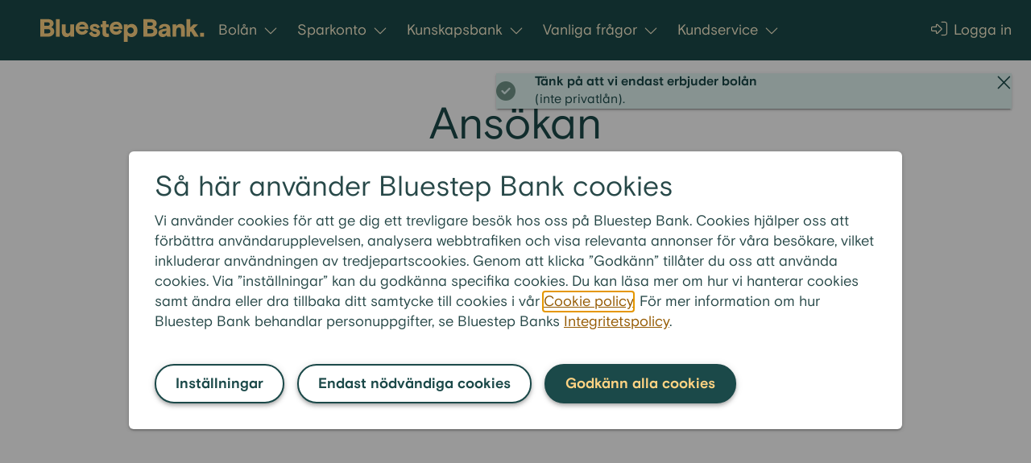

--- FILE ---
content_type: text/html; charset=utf-8
request_url: https://www.bluestep.se/bolan/samla-lan/ansok/
body_size: 17323
content:


<!DOCTYPE html>
<html lang="sv">
<head>
    <meta charset="utf-8" />
    <title>Ans&#xF6;k om l&#xE5;n p&#xE5; din bostad | Bluestep</title>

    <link rel="preconnect" href="https://www.googletagmanager.com" crossorigin>

                <link rel="apple-touch-icon" sizes="180x180" href="https://cdn.bluestep.se/assets/favicon/apple-touch-icon.png?hash=dcdeeeec31ca8d1dd0c5c6ed4e984f1f">
            <link rel="icon" type="image/png" sizes="32x32" href="https://cdn.bluestep.se/assets/favicon/favicon-32x32.png?hash=3e27dd9222c73599136de076ead0f008">
            <link rel="icon" type="image/png" sizes="194x194" href="https://cdn.bluestep.se/assets/favicon/favicon-194x194.png?hash=b8f17194762cacebd59b097119b5348d">
            <link rel="icon" type="image/png" sizes="192x192" href="https://cdn.bluestep.se/assets/favicon/android-chrome-192x192.png?hash=f58ee6c5ad98cf7f6260adabecf46785">
            <link rel="icon" type="image/png" sizes="16x16" href="https://cdn.bluestep.se/assets/favicon/favicon-16x16.png?hash=fee18bde8cddae0eb24377501e180e15">
            <link rel="manifest" href="https://cdn.bluestep.se/assets/favicon/site.webmanifest?hash=ec343f5e5bb6861c9b5ee57b74637c65">
            <link rel="mask-icon" href="https://cdn.bluestep.se/assets/favicon/safari-pinned-tab.svg?hash=86cb386b0dfc9747e030acc7ed83f614" color="#1b4949">
            <meta name="msapplication-TileColor" content="#1b4949">
            <meta name="msapplication-TileImage" content="https://cdn.bluestep.se/assets/favicon/mstile-144x144.png?hash=fdfa46b14be60736f6ea900447d8ad7f">
            <meta name="msapplication-config" content="https://cdn.bluestep.se/assets/favicon/browserconfig.xml?hash=c349411c3776caf551c74cce81a0f3ec" />
            <meta name="theme-color" content="#1b4949">

    

<!--
<script id="Cookiebot" src="https://consent.cookiebot.com/uc.js?amazonConsentSignal=disabled" data-cbid="17202dd5-1ac5-430c-8f76-f779aa2a42a9" type="text/javascript" async></script>
--><script>(function(w,d,s,l,i){w[l]=w[l]||[];w[l].push({'gtm.start':
new Date().getTime(),event:'gtm.js'});var f=d.getElementsByTagName(s)[0],
j=d.createElement(s),dl=l!='dataLayer'?'&l='+l:'';j.async=true;j.src=
'https://www.googletagmanager.com/gtm.js?id='+i+dl;f.parentNode.insertBefore(j,f);
})(window,document,'script','dataLayer','GTM-THVZ78D');</script><script type="text/plain" data-cookieconsent="marketing">
    (function (d) {
        var apc = d.createElement('script'), fs;
        apc.type = 'text/javascript';
        apc.charset = 'UTF-8';
        apc.async = true;
        apc.src = 'https://static.ws.apsis.one/live/p/3743-1671806857550/0cbac3aa.js';
        fs = d.getElementsByTagName('script')[0];
        fs.parentNode.insertBefore(apc, fs);
    })(document);
</script>        <!-- Start head scripts -->

    <script type="text/javascript">
    window.bluestep = window.bluestep || {};
    window.bluestep.settings = window.bluestep.settings || {};
    window.bluestep.hashs = window.bluestep.hashs || {};
</script>
<style>
html.async-hide {
opacity: 1 !important;
}

.vue-floating-action-buttons {
 display: none !important;
 visibility: collapse !important;
}
</style>

<!-- Google Search Console tag -->
<meta name="google-site-verification" content="HpzVJVYYrnivbKTZXk-A2wEaPw7CQi2tDv4AgA-W4vU" />        <!-- End head scripts -->

    
<meta name="viewport" content="width=device-width, initial-scale=1" />

<meta name="application-name" content="Bluestep Bank" /><meta name="apple-mobile-web-app-title" content="Bluestep Bank" /><meta name="description" content="Belåna din bostad och sänk dina månadsbetalningar. Hos Bluestep är din framtida betalningsförmåga viktigare än din historik.  
" /><meta name="title" content="Ansök om lån på din bostad | Bluestep" /><meta name="robots" content="NOINDEX,FOLLOW" />

<meta content="https://www.bluestep.se/bolan/samla-lan/ansok/" property="og:url" /><meta content="website" property="og:type" /><meta content="Ans&#xF6;k om l&#xE5;n p&#xE5; din bostad | Bluestep" property="og:title" /><meta content="Bel&#xE5;na din bostad och s&#xE4;nk dina m&#xE5;nadsbetalningar. Hos Bluestep &#xE4;r din framtida betalningsf&#xF6;rm&#xE5;ga viktigare &#xE4;n din historik.  &#xA;" property="og:description" /><meta content="https://cdn.bluestep.se/assets/images/logo/og-image.png?hash=eb49652bf9953f6ec71a195ad3aea070" property="og:image" />

        <link rel="canonical" href="https://www.bluestep.se/bolan/samla-lan/ansok/" />





<!-- Initialize dataLayer & apsis interface -->
<script type="text/javascript" data-cookieconsent="ignore">
    window.ely = window.ely || [];
    window.dataLayer = window.dataLayer || [];
    function gtag(){window.dataLayer.push(arguments);}
</script>
<!-- End initializing dataLayer -->


    <link href="https://cdn.bluestep.se/assets/build/fonts/BasisGrotesquePro-Bold.336a43cda034ddae5342.woff2" rel="preload" as="font" type="font/woff2" crossorigin />
    <link href="https://cdn.bluestep.se/assets/build/fonts/BasisGrotesquePro-Regular.dc1c349260789ff55598.woff2" rel="preload" as="font" type="font/woff2" crossorigin />
    <link href="https://cdn.bluestep.se/assets/build/fonts/fa-brands-400.b202664d3a5d17525996.woff2" rel="preload" as="font" type="font/woff2" crossorigin />
    <link href="https://cdn.bluestep.se/assets/build/fonts/fa-light-300.48093c8d58a2e1a33948.woff2" rel="preload" as="font" type="font/woff2" crossorigin />
    <link href="https://cdn.bluestep.se/assets/build/fonts/fa-solid-900.0bf5b4795c9708210ec6.woff2" rel="preload" as="font" type="font/woff2" crossorigin />

            <link href="https://cdn.bluestep.se/assets/build/bluestep.7a84d8be1456a5e253b7.css" rel="stylesheet" />
            <link href="https://cdn.bluestep.se/assets/build/bluestep-desktop.5797560120fdb6d0f052.css" rel="stylesheet" media="(min-width: 992px)" />

    

<script type="text/plain" data-cookieconsent="statistics, marketing">
    (function(c,l,a,r,i,t,y){
        c[a]=c[a]||function(){(c[a].q=c[a].q||[]).push(arguments)};
        t=l.createElement(r);t.async=1;t.src="https://www.clarity.ms/tag/"+i;
        y=l.getElementsByTagName(r)[0];y.parentNode.insertBefore(t,y);
    })(window, document, "clarity", "script", "c5c07q3y88");
</script></head>
<body class="page  ">

    <!-- Google Tag Manager (noscript) -->
    <noscript>
        <iframe src="https://www.googletagmanager.com/ns.html?id=GTM-THVZ78D"
                height="0" width="0" style="display: none; visibility: hidden"></iframe>
    </noscript>
    <!-- End Google Tag Manager (noscript) -->
    <div class="vue-funnel-data"><script type="application/json">
{"prodId":"THVZ78D","funnelPageType":"Form Page","funnelCategory":"Low Funnel","funnelSubCategory":"ReMortgage","funnelInteractions":"Form"}
</script></div>
    

    

<a href="#mainContent" class="show-on-focus skip-link">G&#xE5; till inneh&#xE5;llet</a>

<div class="page-container">
    

<header class="header d-none d-lg-block header-fixed">
    <div class="header-flex page-wrapper-outer">
        <a href="/" class="header-logo">
            <img 
                src="https://cdn.bluestep.se/assets/images/logo/logo-yellow-long.svg?hash=1fe3a92cb1cdbd3b9dc4014fb63c7071" 
                alt="Bluestep Bank Logo"
                 width="207"
                 height="32"
            >
        </a>


<nav class="page-nav js-nav">
    <ul class="page-nav-list li-unstyled justify-content-start">
            <li class="page-nav-item has-children">
                    <button 
                        type="button"
                        class="page-nav-item-link"
                        aria-expanded="false"
                        aria-controls="nav-menu-item-0"
                    >
                        Bolån
                        <i class="toggle-icon d-block" aria-hidden="true"></i>
                    </button>


<div class="top-submenu nav-submenu" id="nav-menu-item-0" style="display: none;">
        <ul class="page-nav-list li-unstyled primary-nav-items">
                <li class="nav-item ">
                        <a href="/bolan/lanelofte/">Lånelöfte</a>
                </li>
                <li class="nav-item ">
                        <a href="/bolan/">Köp av bostad</a>
                </li>
                <li class="nav-item ">
                        <a href="/bolan/samla-lan/">Samla lån och krediter</a>
                </li>
                <li class="nav-item ">
                        <a href="/bolan/utoka-bolan/">Utöka bolån</a>
                </li>
                <li class="nav-item ">
                        <a href="/bolan/bolan-for-kompisar/">Bolån för kompisar</a>
                </li>
                <li class="nav-item ">
                        <a href="/bolan/lana-till-kontantinsats/">Lån till kontantinsats</a>
                </li>
        </ul>

        <hr class="nav-divider" />

        <ul class="page-nav-list li-unstyled secondary-nav-items">
                <li class="nav-item">
                    <a href="/bolan/borantor/"><i class="nav-icon fal fa-percent" aria-hidden="true"></i>Boräntor</a>
                </li>
                <li class="nav-item">
                    <a href="/bolan/bolanekalkyl/"><i class="nav-icon fal fa-calculator" aria-hidden="true"></i>Bolånekalkyl</a>
                </li>
                <li class="nav-item">
                    <a href="/bolan/gront-bolan/"><i class="nav-icon fal fa-leaf" aria-hidden="true"></i>Grönt bolån</a>
                </li>
        </ul>

</div>            </li>
            <li class="page-nav-item has-children">
                    <button 
                        type="button"
                        class="page-nav-item-link"
                        aria-expanded="false"
                        aria-controls="nav-menu-item-1"
                    >
                        Sparkonto
                        <i class="toggle-icon d-block" aria-hidden="true"></i>
                    </button>


<div class="top-submenu nav-submenu" id="nav-menu-item-1" style="display: none;">
        <ul class="page-nav-list li-unstyled primary-nav-items">
                <li class="nav-item ">
                        <a href="/spara/">Öppna sparkonto</a>
                </li>
                <li class="nav-item ">
                        <a href="/spara/rorlig-ranta/">Spara med rörlig ränta</a>
                </li>
                <li class="nav-item ">
                        <a href="/spara/fast-ranta/">Spara med fast ränta</a>
                </li>
        </ul>

        <hr class="nav-divider" />

        <ul class="page-nav-list li-unstyled secondary-nav-items">
                <li class="nav-item">
                    <a href="/spara/rantehistorik/"><i class="nav-icon fal fa-percent" aria-hidden="true"></i>Räntehistorik</a>
                </li>
                <li class="nav-item">
                    <a href="/spara/sparguiden/"><i class="nav-icon fal fa-calculator" aria-hidden="true"></i>Sparkalkylator</a>
                </li>
        </ul>

</div>            </li>
            <li class="page-nav-item has-children">
                    <button 
                        type="button"
                        class="page-nav-item-link"
                        aria-expanded="false"
                        aria-controls="nav-menu-item-2"
                    >
                        Kunskapsbank
                        <i class="toggle-icon d-block" aria-hidden="true"></i>
                    </button>


<div class="top-submenu nav-submenu" id="nav-menu-item-2" style="display: none;">
        <ul class="page-nav-list li-unstyled primary-nav-items">
                <li class="nav-item ">
                        <a href="/ekonomitips/">Ekonomitips</a>
                </li>
        </ul>

        <hr class="nav-divider" />

        <ul class="page-nav-list li-unstyled secondary-nav-items">
                <li class="nav-item">
                    <a href="/ekonomitips/artiklar/"><i class="nav-icon fal fa-newspaper" aria-hidden="true"></i>Artiklar</a>
                </li>
                <li class="nav-item">
                    <a href="/ekonomitips/ordlista/"><i class="nav-icon fal fa-book" aria-hidden="true"></i>Ordlista</a>
                </li>
                <li class="nav-item">
                    <a href="/ekonomitips/ekonomiskolan/"><i class="nav-icon fal fa-house-heart" aria-hidden="true"></i>Ekonomiskolan</a>
                </li>
        </ul>

</div>            </li>
            <li class="page-nav-item has-children">
                    <button 
                        type="button"
                        class="page-nav-item-link"
                        aria-expanded="false"
                        aria-controls="nav-menu-item-3"
                    >
                        Vanliga frågor
                        <i class="toggle-icon d-block" aria-hidden="true"></i>
                    </button>


<div class="top-submenu nav-submenu" id="nav-menu-item-3" style="display: none;">
        <ul class="page-nav-list li-unstyled primary-nav-items">
                <li class="nav-item ">
                        <a href="/kundservice/faq/">Alla frågor & svar</a>
                </li>
        </ul>

        <hr class="nav-divider" />

        <ul class="page-nav-list li-unstyled secondary-nav-items">
                <li class="nav-item">
                    <a href="/kundservice/faq/bolan/"><i class="nav-icon fal fa-comment-check" aria-hidden="true"></i>Bolån</a>
                </li>
                <li class="nav-item">
                    <a href="/kundservice/faq/spara/"><i class="nav-icon fal fa-comment-check" aria-hidden="true"></i>Spara</a>
                </li>
                <li class="nav-item">
                    <a href="/kundservice/faq/tekniska-fragor/"><i class="nav-icon fal fa-comment-check" aria-hidden="true"></i>Tekniska frågor</a>
                </li>
                <li class="nav-item">
                    <a href="/kundservice/faq/om-bluestep-bank/"><i class="nav-icon fal fa-comment-check" aria-hidden="true"></i>Om Bluestep Bank</a>
                </li>
        </ul>

</div>            </li>
            <li class="page-nav-item has-children">
                    <button 
                        type="button"
                        class="page-nav-item-link"
                        aria-expanded="false"
                        aria-controls="nav-menu-item-4"
                    >
                        Kundservice
                        <i class="toggle-icon d-block" aria-hidden="true"></i>
                    </button>


<div class="top-submenu nav-submenu" id="nav-menu-item-4" style="display: none;">


        <ul class="page-nav-list li-unstyled secondary-nav-items">
                <li class="nav-item">
                    <a href="/kundservice/"><i class="nav-icon fal fa-headset" aria-hidden="true"></i>Kontakta oss</a>
                </li>
                <li class="nav-item">
                    <a href="/kundservice/#oppet"><i class="nav-icon fal fa-clock" aria-hidden="true"></i>Öppettider</a>
                </li>
                <li class="nav-item">
                    <a href="/kundservice/#blanketter"><i class="nav-icon fal fa-file-pdf" aria-hidden="true"></i>Blanketter</a>
                </li>
        </ul>

</div>            </li>
    </ul>
</nav>
            <nav class="page-nav">
                <ul class="page-nav-list li-unstyled">
                    

                        <li class="page-nav-item">
                            <a href="https://portal.bluestep.se/" class="page-nav-item-link">
                                <i class="fal fa-sign-in-alt header-icon header-desktop-icon" aria-hidden="true"></i>
                                Logga in
                            </a>
                        </li>
                </ul>
            </nav>
    </div>
</header>

<!-- Mobile header -->
<header class="header header-fixed d-block d-lg-none mobile-nav js-mobile-nav header-fixed">
    <div class="mobile-nav-main align-items-center">
        <div class="header-side d-flex justify-content-start pl-4">
            <button 
                class="d-flex flex-column align-items-center p-0 mobile-nav-toggle"
                aria-label="Meny"
                aria-labelledby="mobile-nav-label"
                aria-controls="mobile-nav"
                aria-expanded="false"
            >
                <div
                    class="hamburger hamburger-htx"
                    aria-hidden="true"
                >
                    <span></span>
                </div>
                    <div class="mobile-nav-header-link-text mt-1 text-sm" id="mobile-nav-label">
                        Meny
                    </div>
            </button>
        </div>
        <div class="d-flex flex-column align-items-center mt-1">
            <a href="/">
                <img 
                     class="header-logo header-logo-mobile" 
                     alt="Bluestep Bank Logo"
                     src="https://cdn.bluestep.se/assets/images/logo/logo-yellow-long.svg?hash=1fe3a92cb1cdbd3b9dc4014fb63c7071" 
                     width="153"
                     height="21">
            </a>
        </div>
        <div class="header-side d-flex justify-content-end pr-4">
                <a href="https://portal.bluestep.se/" class="mobile-nav-header-link"
                   aria-label="Logga in">
                    <div class="d-flex flex-column align-items-center">
                        <i class="fal fa-sign-in-alt mobile-nav-header-icon" aria-hidden="true"></i>
                        <span class="text-sm mt-1">Logga in</span>
                    </div>
                </a>
            

        </div>
    </div>
</header>



<div class="mobile-nav-overlay" style="display: none;"></div>

<nav class="mobile-nav-content " id="mobile-nav" style="display: none;">
    <div class="nav-list-separator nav-list-top-separator"></div>

    <ul class="page-nav-list li-unstyled top-nav-list nav-button-offset-1">
            <li class="nav-item has-children">
                    <button type="button"
                        class="page-nav-item-link"
                        aria-expanded="false"
                        aria-controls="mobile-nav-menu-item-0"
                    >
                        Bolån
                        <i class="toggle-icon" aria-hidden="true"></i>
                    </button>


<div class="top-submenu nav-submenu" id="mobile-nav-menu-item-0">
        <ul class="page-nav-list li-unstyled primary-nav-items">
                <li class="nav-item ">
                        <a href="/bolan/lanelofte/">Lånelöfte</a>
                </li>
                <li class="nav-item ">
                        <a href="/bolan/">Köp av bostad</a>
                </li>
                <li class="nav-item ">
                        <a href="/bolan/samla-lan/">Samla lån och krediter</a>
                </li>
                <li class="nav-item ">
                        <a href="/bolan/utoka-bolan/">Utöka bolån</a>
                </li>
                <li class="nav-item ">
                        <a href="/bolan/bolan-for-kompisar/">Bolån för kompisar</a>
                </li>
                <li class="nav-item ">
                        <a href="/bolan/lana-till-kontantinsats/">Lån till kontantinsats</a>
                </li>
        </ul>

        <ul class="page-nav-list li-unstyled secondary-nav-items">
                <li class="nav-item">
                    <a href="/bolan/borantor/"><i class="nav-icon fal fa-percent" aria-hidden="true"></i>Boräntor</a>
                </li>
                <li class="nav-item">
                    <a href="/bolan/bolanekalkyl/"><i class="nav-icon fal fa-calculator" aria-hidden="true"></i>Bolånekalkyl</a>
                </li>
                <li class="nav-item">
                    <a href="/bolan/gront-bolan/"><i class="nav-icon fal fa-leaf" aria-hidden="true"></i>Grönt bolån</a>
                </li>
        </ul>
</div>            </li>
            <li class="nav-item has-children">
                    <button type="button"
                        class="page-nav-item-link"
                        aria-expanded="false"
                        aria-controls="mobile-nav-menu-item-1"
                    >
                        Sparkonto
                        <i class="toggle-icon" aria-hidden="true"></i>
                    </button>


<div class="top-submenu nav-submenu" id="mobile-nav-menu-item-1">
        <ul class="page-nav-list li-unstyled primary-nav-items">
                <li class="nav-item ">
                        <a href="/spara/">Öppna sparkonto</a>
                </li>
                <li class="nav-item ">
                        <a href="/spara/rorlig-ranta/">Spara med rörlig ränta</a>
                </li>
                <li class="nav-item ">
                        <a href="/spara/fast-ranta/">Spara med fast ränta</a>
                </li>
        </ul>

        <ul class="page-nav-list li-unstyled secondary-nav-items">
                <li class="nav-item">
                    <a href="/spara/rantehistorik/"><i class="nav-icon fal fa-percent" aria-hidden="true"></i>Räntehistorik</a>
                </li>
                <li class="nav-item">
                    <a href="/spara/sparguiden/"><i class="nav-icon fal fa-calculator" aria-hidden="true"></i>Sparkalkylator</a>
                </li>
        </ul>
</div>            </li>
            <li class="nav-item has-children">
                    <button type="button"
                        class="page-nav-item-link"
                        aria-expanded="false"
                        aria-controls="mobile-nav-menu-item-2"
                    >
                        Kunskapsbank
                        <i class="toggle-icon" aria-hidden="true"></i>
                    </button>


<div class="top-submenu nav-submenu" id="mobile-nav-menu-item-2">
        <ul class="page-nav-list li-unstyled primary-nav-items">
                <li class="nav-item ">
                        <a href="/ekonomitips/">Ekonomitips</a>
                </li>
        </ul>

        <ul class="page-nav-list li-unstyled secondary-nav-items">
                <li class="nav-item">
                    <a href="/ekonomitips/artiklar/"><i class="nav-icon fal fa-newspaper" aria-hidden="true"></i>Artiklar</a>
                </li>
                <li class="nav-item">
                    <a href="/ekonomitips/ordlista/"><i class="nav-icon fal fa-book" aria-hidden="true"></i>Ordlista</a>
                </li>
                <li class="nav-item">
                    <a href="/ekonomitips/ekonomiskolan/"><i class="nav-icon fal fa-house-heart" aria-hidden="true"></i>Ekonomiskolan</a>
                </li>
        </ul>
</div>            </li>
            <li class="nav-item has-children">
                    <button type="button"
                        class="page-nav-item-link"
                        aria-expanded="false"
                        aria-controls="mobile-nav-menu-item-3"
                    >
                        Vanliga frågor
                        <i class="toggle-icon" aria-hidden="true"></i>
                    </button>


<div class="top-submenu nav-submenu" id="mobile-nav-menu-item-3">
        <ul class="page-nav-list li-unstyled primary-nav-items">
                <li class="nav-item ">
                        <a href="/kundservice/faq/">Alla frågor & svar</a>
                </li>
        </ul>

        <ul class="page-nav-list li-unstyled secondary-nav-items">
                <li class="nav-item">
                    <a href="/kundservice/faq/bolan/"><i class="nav-icon fal fa-comment-check" aria-hidden="true"></i>Bolån</a>
                </li>
                <li class="nav-item">
                    <a href="/kundservice/faq/spara/"><i class="nav-icon fal fa-comment-check" aria-hidden="true"></i>Spara</a>
                </li>
                <li class="nav-item">
                    <a href="/kundservice/faq/tekniska-fragor/"><i class="nav-icon fal fa-comment-check" aria-hidden="true"></i>Tekniska frågor</a>
                </li>
                <li class="nav-item">
                    <a href="/kundservice/faq/om-bluestep-bank/"><i class="nav-icon fal fa-comment-check" aria-hidden="true"></i>Om Bluestep Bank</a>
                </li>
        </ul>
</div>            </li>
            <li class="nav-item has-children">
                    <button type="button"
                        class="page-nav-item-link"
                        aria-expanded="false"
                        aria-controls="mobile-nav-menu-item-4"
                    >
                        Kundservice
                        <i class="toggle-icon" aria-hidden="true"></i>
                    </button>


<div class="top-submenu nav-submenu" id="mobile-nav-menu-item-4">

        <ul class="page-nav-list li-unstyled secondary-nav-items">
                <li class="nav-item">
                    <a href="/kundservice/"><i class="nav-icon fal fa-headset" aria-hidden="true"></i>Kontakta oss</a>
                </li>
                <li class="nav-item">
                    <a href="/kundservice/#oppet"><i class="nav-icon fal fa-clock" aria-hidden="true"></i>Öppettider</a>
                </li>
                <li class="nav-item">
                    <a href="/kundservice/#blanketter"><i class="nav-icon fal fa-file-pdf" aria-hidden="true"></i>Blanketter</a>
                </li>
        </ul>
</div>            </li>
    </ul>

    <div class="nav-list-separator nav-list-bottom-separator"></div>
    
        <div class="px-4 pt-2">

                <a href="https://portal.bluestep.se/" class="btn btn-outlined btn-stretch">
                    <i class="fal fa-sign-in-alt mr-2" aria-hidden="true"></i>
                    Logga in
                </a>
        </div>
</nav>
</div>

<main class="page-container" id="mainContent">
    
<div class="vue-notifications">
    <script type="application/json">
{"notifications":[{"content":"<p><strong>T&auml;nk p&aring; att vi endast erbjuder bol&aring;n</strong><br />(inte privatl&aring;n).</p>","type":"success","contentId":"24800","permanent":false,"linkUrl":"","linkDisplayName":null}]}
</script>
</div>

    



<section class="container-fluid">
<div class="vue-app-form">

<span class="visually-hidden">Laddar</span>
<div class="app-form-holder app-form-skeleton-loader-wrapper loader-anti-flicker" aria-hidden="true">
    <div class="app-form-wrapper">
        <div class="double-column">
            <div class="block-padding ">
                <div class="row justify-content-center">
                    <div class="col-12 rounded box-shadow p-0">
                        <div class="dark-loader app-loader-header rounded-top"></div>

                        <div class="bg-white">
                            <div class="p-4">
                                <div class="row">
                                    <div class="p-0 col-12 col-md-8 col-lg-8 col-xl-8">
                                            <div class="title-loader dark-loader"></div>
                                            <div class="input-loader dark-loader"></div>
                                            <div class="title-loader dark-loader"></div>
                                            <div class="input-loader dark-loader"></div>
                                            <div class="title-loader dark-loader"></div>
                                            <div class="input-loader dark-loader"></div>
                                            <div class="title-loader dark-loader"></div>
                                            <div class="input-loader dark-loader"></div>
                                            <div class="title-loader dark-loader"></div>
                                            <div class="input-loader dark-loader"></div>

                                        <div class="button-loader dark-loader"></div>
                                    </div>

                                    <div class="app-loader-aside d-none d-md-block col-md-4 col-lg-4 col-xl-4 pl-lg-5">
                                        <div class="image-loader rounded dark-loader"></div>
                                        <div class="title-loader dark-loader mt-3"></div>
                                        <div class="paragraph-loader dark-loader mt-2"></div>
                                        <div class="mt-3">
                                                <div class="list-loader dark-loader mt-2"></div>
                                                <div class="list-loader dark-loader mt-2"></div>
                                                <div class="list-loader dark-loader mt-2"></div>
                                                <div class="list-loader dark-loader mt-2"></div>
                                                <div class="list-loader dark-loader mt-2"></div>
                                        </div>
                                    </div>
                                </div>
                            </div>
                        </div>
                    </div>
                    <div class="app-loader-mobile-aside d-block d-md-none col-11 bg-white rounded box-shadow mx-3 my-4 p-3">
                        <div class="row justify-content-between">
                            <div class="col-4 image-loader dark-loader"></div>
                            <div class="col-8 dark-loader rounded ml-2 mb-3"></div>
                                <div class="list-loader dark-loader mt-2"></div>
                                <div class="list-loader dark-loader mt-2"></div>
                                <div class="list-loader dark-loader mt-2"></div>
                                <div class="list-loader dark-loader mt-2"></div>
                        </div>
                    </div>

                </div>
            </div>
        </div>
    </div>
</div>
    <script type="application/json">
{"configuration":{"products":[{"productContentId":28854,"name":"Utöka bolån","shortDescription":"För dig som vill belåna en befintlig bostad, för att t.ex. renovera eller låna till annat.","formContentId":22713},{"productContentId":28853,"name":"Samla lån i bolån","shortDescription":"För dig som vill samla dina lån och krediter i ett bolån.","formContentId":22713},{"productContentId":28851,"name":"Lånelöfte","shortDescription":"Letar efter ny bostad och vill ha lånelöfte för att gå på visningar.","formContentId":40842},{"productContentId":28852,"name":"Köp av bostad","shortDescription":"Har hittat en bostad, vunnit budgivningen och behöver ett bolån.","formContentId":15834}],"productFormConfigs":{"22713":{"versionHash":"ED30BA3B57DBE7F33F4C","product":1,"explanationLoanType":"<p>Vid bel&aring;ning av villa tillkommer eventuellt kostnader f&ouml;r nya pantbrev.</p>\n<p>&nbsp;</p>\n<p><strong>Priser</strong><br />Pantbrev: 2% av summan f&ouml;r nya pantbrev + 375 kr i administrativ avgift per nytt pantbrev.</p>","explanationLoanValue":"<p>H&auml;r fyller du i v&auml;rdet p&aring; din bostad. Det kan antingen vara priset du k&ouml;pte bostaden f&ouml;r eller ett uppskattat marknadsv&auml;rde.</p>","explanationDownPayment":"<p>Kontantinsatsen &auml;r det du betalar sj&auml;lv n&auml;r du k&ouml;per en bostad. Kontantinsatsen beh&ouml;ver uppg&aring; till minst 15% av k&ouml;peskillingen (bostadens pris). <strong>H&ouml;r av dig till oss om du beh&ouml;ver hj&auml;lp att finansiera en del av kontantinsatsen s&aring; ser vi &ouml;ver dina m&ouml;jligheter.</strong></p>","explanationRegion":"<p>Fyll i vilken kommun bostaden som du vill l&aring;na p&aring; finns i.</p>","explanationPropertyUrl":null,"explanationLoanAppliedAmount":"<p>H&auml;r fyller du i &ouml;nskat l&aring;nebelopp. L&aring;nebeloppet m&aring;ste vara minst 50 000 kr.</p>","explanationExistingLoan":"<p>Ange summan p&aring; ditt befintliga bol&aring;n &auml;ven om du har ditt bol&aring;n hos en annan bank. T&auml;nk p&aring; att bol&aring;n hos en annan bank beh&ouml;ver tas &ouml;ver av Bluestep Bank i samband med ut&ouml;kning av bol&aring;net.</p>","explanationFeeCost":null,"explanationNumberOfRooms":null,"explanationPropertyAreaSqm":null,"explanationSsn":null,"explanationFirstName":null,"explanationLastName":null,"explanationPhonenumber":"<p>Fyll i ditt mobilnummer med 10 siffror. Skriv med landskoden om du har ett utl&auml;ndskt nummer.</p>","explanationEmail":null,"explanationCaSsn":"<p>F&ouml;r att vi ska kunna behandla din ans&ouml;kan beh&ouml;ver du fylla i personnummer f&ouml;r den meds&ouml;kande.</p>","explanationCaFirstName":null,"explanationCaLastName":null,"explanationCaPhonenumber":"<p>Fyll i ditt mobilnummer med 10 siffror. Skriv med landskoden om du har ett utl&auml;ndskt nummer.</p>","explanationCaEmail":null,"explanationHouseholdNumberOfChildren":null,"explanationHouseholdNumberOfYouths":null,"explanationHouseHoldCurrentPropertyType":null,"explanationPreferredContactTime":null,"explanationIncome":null,"explanationEmploymentType":null,"explanationEmployerName":null,"explanationEmployedSince":null,"explanationMaritalStatus":null,"explanationHouseholdMonthlyCostChildSupport":null,"explanationHouseholdMonthlyCostChildcare":null,"explanationHouseholdMonthlySubsidyChildSupport":null,"explanationHouseholdMonthlyCostStudyLoan":null,"explanationCaIncome":null,"explanationCaEmploymentType":null,"explanationCaEmployerName":null,"explanationCaEmployedSince":null,"explanationCaMaritalStatus":null,"explanationCampaignCode":null,"stepSuccessModel":{"textAbove":"<h3 style=\"text-align: center;\">Vi har mottagit din ans&ouml;kan</h3>\n<p style=\"text-align: center;\">Detta &auml;r en bekr&auml;ftelse p&aring; att ans&ouml;kan &auml;r inskickad. Vi arbetar nu p&aring; ditt &auml;rende och kommer att kontakta dig s&aring; snart som m&ouml;jligt.</p>\n<div class=\"style-white text-green h-green p-3 m-4 m-lg-5 rounded\">\n<h3 style=\"text-align: center;\">Hj&auml;lp oss att bli b&auml;ttre</h3>\n<p>Dela g&auml;rna med dig av din upplevelse g&auml;llande ans&ouml;kningsprocessen genom att delta i v&aring;r korta unders&ouml;kning.</p>\n<p><a class=\"btn link-icon external-link\" title=\"&Ouml;ppna enk&auml;t\" href=\"https://app.useberry.com/t/hNDTDA9UcYWMVO/\" target=\"_blank\" rel=\"noopener\">&Ouml;ppna enk&auml;t</a></p>\n</div>\n<h3 style=\"text-align: center;\">Vad h&auml;nder nu?</h3>","items":[{"identifier":"1","title":"Vi kontaktar dig","text":"<p><span data-teams=\"true\">Efter inskickad ans&ouml;kan kontaktar vid dig per sms eller telefon, f&ouml;r att vid behov g&aring; igenom ans&ouml;kan tillsammans och de eventuella kompletteringar som beh&ouml;vs.</span></p>"},{"identifier":"2","title":"Värdering av bostad","text":"<p>Vi g&ouml;r en v&auml;rdering av din bostad och s&auml;kerst&auml;ller att det finns ett l&aring;neutrymme du kan nyttja.</p>"},{"identifier":"3","title":"Förslag på upplägg","text":"<p>Du f&aring;r ett slutgiltigt f&ouml;rslag p&aring; ett l&aring;neuppl&auml;gg fr&aring;n oss att ta st&auml;llning till. Om du har ett bol&aring;n hos en annan bank beh&ouml;ver vi flytta det till oss.</p>"},{"identifier":"4","title":"Utbetalning","text":"<p>N&auml;r bol&aring;net har blivit godk&auml;nt betalas det ut enligt &ouml;verenskommelse.</p>"}],"textBelow":null,"structuredData":"{\"@context\":\"https://schema.org\",\"@type\":\"HowTo\",\"name\":\"Timeline\",\"description\":\"Vi har mottagit din ansökan\\nDetta är en bekräftelse på att ansökan är inskickad. Vi arbetar nu på ditt ärende och kommer att kontakta dig så snart som möjligt.\\n\\nHjälp oss att bli bättre\\nDela gärna med dig av din upplevelse gällande ansökningsprocessen genom att delta i vår korta undersökning.\\nÖppna enkät\\n\\nVad händer nu?\",\"step\":[{\"@type\":\"HowToStep\",\"name\":\"Vi kontaktar dig\",\"text\":\"Efter inskickad ansökan kontaktar vid dig per sms eller telefon, för att vid behov gå igenom ansökan tillsammans och de eventuella kompletteringar som behövs.\"},{\"@type\":\"HowToStep\",\"name\":\"Värdering av bostad\",\"text\":\"Vi gör en värdering av din bostad och säkerställer att det finns ett låneutrymme du kan nyttja.\"},{\"@type\":\"HowToStep\",\"name\":\"Förslag på upplägg\",\"text\":\"Du får ett slutgiltigt förslag på ett låneupplägg från oss att ta ställning till. Om du har ett bolån hos en annan bank behöver vi flytta det till oss.\"},{\"@type\":\"HowToStep\",\"name\":\"Utbetalning\",\"text\":\"När bolånet har blivit godkänt betalas det ut enligt överenskommelse.\"}]}"},"stepFailedText":"<p style=\"text-align: left;\">N&aring;got gick fel, f&ouml;rs&ouml;k g&auml;rna igen. Du kan &auml;ven <button class=\"link a giosg-client-open-chat\">chatta med oss</button> eller ringa oss p&aring; telefonnummer <a href=\"tel: 0770-33 01 00\" class=\"\">0770-33 01 00</a>.</p>","step1DisplayHouseType":true,"step1DisplayExistingLoans":true,"step1DisplayLoanAmount":true,"step1DisplayRegionSelect":true,"step1RegionSelectMandatory":null,"step1DisplayLinkToHouse":false,"step1UrlOnlyLinkToHouse":false,"step1DisplayIntermediateFinancingField":null,"step1OwnCapitalOptional":null,"step1DisplayLoanPurpose":null,"step1HidePropertyEstimate":false,"step2CoHeader":"Är ni två som ansöker om bolånet?","step2CoText":"En medlåntagare kan öka dina möjligheter att få lånet beviljat. Om du är gift måste du lägga till din make/maka som medsökande.","step2CoRequiredHeader":"Lägg till din make/maka som medsökande.","step2CoRequiredText":null,"step2EmailIsOptional":false,"step2Offspring":1,"step2DisplayCurrentHouse":false,"step2DisplayCivilStatus":true,"step2DisplayPreferredContactTime":null,"step3Disabled":false,"step3CoHeader":"Uppgifter om medsökande","step3CoText":null,"step4LegalText":"<p>N&auml;r din ans&ouml;kan &auml;r inskickad kommer vi ta en kreditupplysning p&aring; dig och eventuell meds&ouml;kande samt inh&auml;mta information om dig och den bostad som l&aring;net avser fr&aring;n externa databaser.</p>","step4SubmitApplicationText":"<p>Genom att skicka in ans&ouml;kan intygar du att uppgifterna du l&auml;mnat &auml;r korrekta.</p>","step4ExplicitCreditCheckConsent":null},"40842":{"versionHash":"14193FDD0170CBB57454","product":4,"explanationLoanType":"<p>Vid k&ouml;p av villa eller fritidshus tillkommer &auml;ven kostnader f&ouml;r lagfart, pantbrev och eventuellt fastighetsavgift.</p>\n<p>&nbsp;</p>\n<p><strong>Priser</strong><br />Lagfart: 1,5% av k&ouml;peskillingen + 825 kr i administrativ avgift. <br />Pantbrev: 2% av summan f&ouml;r nya pantbrev + 375 kr i administrativ avgift per nytt pantbrev.<br />Fastighetsavgift: 0,75% av fastighetens taxeringsv&auml;rde f&ouml;r 2021, men aldrig mer &auml;n 8524 kr per &aring;r och bostadsbyggnad.</p>","explanationLoanValue":"<p>H&auml;r fyller du i det f&ouml;rv&auml;ntade slutpriset p&aring; bostaden du vill k&ouml;pa.</p>","explanationDownPayment":"<p>Du beh&ouml;ver l&auml;gga minst 15 % av bostadens pris i egen kontantinsats.<strong> Vill du l&aring;na till en del av kontantinsatsen? </strong>V&aring;rt Heml&aring;n kan t&auml;cka upp till 10 % av priset p&aring; bostaden, minst 5 % m&aring;ste du alltid kunna finansiera sj&auml;lv.&nbsp;<strong>Ring oss p&aring; 0770-33 01 00 f&ouml;r att g&ouml;ra en ans&ouml;kan som inkluderar Heml&aring;n.</strong></p>","explanationRegion":"<p>Fyll i vilken kommun bostaden som du vill l&aring;na p&aring; finns i.</p>","explanationPropertyUrl":null,"explanationLoanAppliedAmount":null,"explanationExistingLoan":null,"explanationFeeCost":null,"explanationNumberOfRooms":null,"explanationPropertyAreaSqm":null,"explanationSsn":null,"explanationFirstName":null,"explanationLastName":null,"explanationPhonenumber":null,"explanationEmail":null,"explanationCaSsn":null,"explanationCaFirstName":null,"explanationCaLastName":null,"explanationCaPhonenumber":null,"explanationCaEmail":null,"explanationHouseholdNumberOfChildren":null,"explanationHouseholdNumberOfYouths":null,"explanationHouseHoldCurrentPropertyType":null,"explanationPreferredContactTime":null,"explanationIncome":null,"explanationEmploymentType":null,"explanationEmployerName":null,"explanationEmployedSince":null,"explanationMaritalStatus":null,"explanationHouseholdMonthlyCostChildSupport":null,"explanationHouseholdMonthlyCostChildcare":null,"explanationHouseholdMonthlySubsidyChildSupport":null,"explanationHouseholdMonthlyCostStudyLoan":null,"explanationCaIncome":null,"explanationCaEmploymentType":null,"explanationCaEmployerName":null,"explanationCaEmployedSince":null,"explanationCaMaritalStatus":null,"explanationCampaignCode":null,"stepSuccessModel":{"textAbove":"<h3>Vi har mottagit din l&aring;nel&ouml;ftesans&ouml;kan</h3>\n<p>Detta &auml;r en bekr&auml;ftelse p&aring; att ans&ouml;kan &auml;r inskickad. Du kommer att f&aring; ett sms av oss s&aring; snart ditt &auml;rende har f&aring;tt en uppdatering.</p>\n<p><strong>Hj&auml;lp oss att bli b&auml;ttre</strong><br />Dela g&auml;rna med dig av din upplevelse g&auml;llande ans&ouml;kningsprocessen genom att delta i v&aring;r korta unders&ouml;kning.</p>\n<p><a class=\"btn link-icon external-link\" title=\"&Ouml;ppna enk&auml;t\" href=\"https://app.useberry.com/t/hNDTDA9UcYWMVO/\" target=\"_blank\" rel=\"noopener\">&Ouml;ppna enk&auml;t</a></p>\n<h3>Vad h&auml;nder nu?</h3>","items":[{"identifier":"1","title":"Beslut","text":"<p>Inom kort f&aring;r du ett sms fr&aring;n oss n&auml;r du har f&aring;tt en uppdatering p&aring; <a href=\"https://portal.bluestep.se/\" class=\"link-icon external-link\">Mina sidor</a> g&auml;llande ditt &auml;rende. Du kommer att f&aring; ett automatiskt beslut som baseras p&aring; de uppgifter du har skickat in till oss.</p>"},{"identifier":"2","title":"Lånelöfte","text":"<p>Du hittar ditt l&aring;nel&ouml;fte genom att <a href=\"https://portal.bluestep.se/\" class=\"link-icon external-link\">logga in p&aring; Mina sidor</a>. Du kan nu p&aring;b&ouml;rja ditt bostadss&ouml;kande. Kom ih&aring;g att ett l&aring;nel&ouml;fte inte &auml;r ett godk&auml;nt bol&aring;n, endast ett prelimin&auml;rt besked om att du kan f&aring; bol&aring;n hos oss. &nbsp;</p>"},{"identifier":"3","title":"Bolån","text":"<p>Du vinner en budgivning och h&ouml;r av dig till oss f&ouml;r att omvandla l&aring;nel&ouml;ftet till ett bol&aring;n.</p>"},{"identifier":"4","title":"Granskning","text":"<p>En granskning av k&ouml;pobjektet och uppgifterna fr&aring;n ans&ouml;kan sker innan bol&aring;net kan godk&auml;nnas.</p>"},{"identifier":"5","title":"Utbetalning","text":"<p>N&auml;r bol&aring;net har blivit godk&auml;nt betalas det ut vid tilltr&auml;de av bostaden.</p>"}],"textBelow":null,"structuredData":"{\"@context\":\"https://schema.org\",\"@type\":\"HowTo\",\"name\":\"Timeline\",\"description\":\"Vi har mottagit din lånelöftesansökan\\nDetta är en bekräftelse på att ansökan är inskickad. Du kommer att få ett sms av oss så snart ditt ärende har fått en uppdatering.\\nHjälp oss att bli bättreDela gärna med dig av din upplevelse gällande ansökningsprocessen genom att delta i vår korta undersökning.\\nÖppna enkät\\nVad händer nu?\",\"step\":[{\"@type\":\"HowToStep\",\"name\":\"Beslut\",\"text\":\"Inom kort får du ett sms från oss när du har fått en uppdatering på Mina sidor gällande ditt ärende. Du kommer att få ett automatiskt beslut som baseras på de uppgifter du har skickat in till oss.\"},{\"@type\":\"HowToStep\",\"name\":\"Lånelöfte\",\"text\":\"Du hittar ditt lånelöfte genom att logga in på Mina sidor. Du kan nu påbörja ditt bostadssökande. Kom ihåg att ett lånelöfte inte är ett godkänt bolån, endast ett preliminärt besked om att du kan få bolån hos oss. \\u00A0\"},{\"@type\":\"HowToStep\",\"name\":\"Bolån\",\"text\":\"Du vinner en budgivning och hör av dig till oss för att omvandla lånelöftet till ett bolån.\"},{\"@type\":\"HowToStep\",\"name\":\"Granskning\",\"text\":\"En granskning av köpobjektet och uppgifterna från ansökan sker innan bolånet kan godkännas.\"},{\"@type\":\"HowToStep\",\"name\":\"Utbetalning\",\"text\":\"När bolånet har blivit godkänt betalas det ut vid tillträde av bostaden.\"}]}"},"stepFailedText":"<p style=\"text-align: left;\">N&aring;got gick fel, f&ouml;rs&ouml;k g&auml;rna igen. Du kan &auml;ven&nbsp;ringa oss p&aring; telefonnummer <a href=\"tel: 0770-33 01 00\" class=\"\">0770-33 01 00</a>.</p>","step1DisplayHouseType":true,"step1DisplayExistingLoans":false,"step1DisplayLoanAmount":false,"step1DisplayRegionSelect":true,"step1RegionSelectMandatory":true,"step1DisplayLinkToHouse":true,"step1UrlOnlyLinkToHouse":false,"step1DisplayIntermediateFinancingField":false,"step1OwnCapitalOptional":false,"step1DisplayLoanPurpose":false,"step1HidePropertyEstimate":false,"step2CoHeader":"Är ni två som ansöker om bolånet?","step2CoText":"En medlåntagare kan öka dina möjligheter att få lånet beviljat. Om du är gift måste du lägga till din make/maka som medsökande.","step2CoRequiredHeader":"Lägg till din make/maka som medsökande.","step2CoRequiredText":"Om du är gift måste du lägga till din make/maka som medsökande","step2EmailIsOptional":false,"step2Offspring":1,"step2DisplayCurrentHouse":true,"step2DisplayCivilStatus":true,"step2DisplayPreferredContactTime":false,"step3Disabled":false,"step3CoHeader":"Uppgifter om medsökande","step3CoText":null,"step4LegalText":"<p>N&auml;r din ans&ouml;kan &auml;r inskickad kommer vi att ta en kreditupplysning p&aring; dig och p&aring; eventuell meds&ouml;kande. Du kommer att f&aring; ett automatiskt beslut som &auml;r baserat p&aring; de uppgifter som du har skickat in till oss.</p>","step4SubmitApplicationText":"<p>Genom att skicka in ans&ouml;kan intygar du att uppgifterna du l&auml;mnat &auml;r korrekta.</p>","step4ExplicitCreditCheckConsent":false},"15834":{"versionHash":"B87E22065C8136E9EEF7","product":0,"explanationLoanType":"<p>Vid k&ouml;p av villa eller fritidshus tillkommer &auml;ven kostnader f&ouml;r lagfart, pantbrev och eventuellt fastighetsavgift.</p>\n<p>&nbsp;</p>\n<p><strong>Priser</strong><br />Lagfart: 1,5% av k&ouml;peskillingen + 825 kr i administrativ avgift. <br />Pantbrev: 2% av summan f&ouml;r nya pantbrev + 375 kr i administrativ avgift per nytt pantbrev.<br />Fastighetsavgift: 0,75% av fastighetens taxeringsv&auml;rde f&ouml;r 2021, men aldrig mer &auml;n 8524 kr per &aring;r och bostadsbyggnad.</p>","explanationLoanValue":"<p>H&auml;r fyller du i det f&ouml;rv&auml;ntade slutpriset p&aring; bostaden du vill k&ouml;pa.</p>","explanationDownPayment":"<p>Kontantinsatsen &auml;r det du betalar sj&auml;lv n&auml;r du k&ouml;per en bostad. Kontantinsatsen beh&ouml;ver uppg&aring; till minst 15% av k&ouml;peskillingen (bostadens pris). <strong>H&ouml;r av dig till oss om du beh&ouml;ver hj&auml;lp att finansiera en del av kontantinsatsen s&aring; ser vi &ouml;ver dina m&ouml;jligheter.</strong></p>","explanationRegion":"<p>Fyll i vilken kommun bostaden som du vill l&aring;na p&aring; finns i.</p>","explanationPropertyUrl":null,"explanationLoanAppliedAmount":null,"explanationExistingLoan":null,"explanationFeeCost":null,"explanationNumberOfRooms":null,"explanationPropertyAreaSqm":null,"explanationSsn":null,"explanationFirstName":null,"explanationLastName":null,"explanationPhonenumber":"<p>Fyll i ditt mobilnummer med 10 siffror. Skriv med landskoden om du har ett utl&auml;ndskt nummer.</p>","explanationEmail":null,"explanationCaSsn":"<p>F&ouml;r att vi ska kunna behandla din ans&ouml;kan beh&ouml;ver du fylla i personnummer f&ouml;r den meds&ouml;kande.</p>","explanationCaFirstName":null,"explanationCaLastName":null,"explanationCaPhonenumber":"<p>Fyll i ditt mobilnummer med 10 siffror. Skriv med landskoden om du har ett utl&auml;ndskt nummer.</p>","explanationCaEmail":null,"explanationHouseholdNumberOfChildren":null,"explanationHouseholdNumberOfYouths":null,"explanationHouseHoldCurrentPropertyType":null,"explanationPreferredContactTime":null,"explanationIncome":null,"explanationEmploymentType":null,"explanationEmployerName":null,"explanationEmployedSince":null,"explanationMaritalStatus":null,"explanationHouseholdMonthlyCostChildSupport":null,"explanationHouseholdMonthlyCostChildcare":null,"explanationHouseholdMonthlySubsidyChildSupport":null,"explanationHouseholdMonthlyCostStudyLoan":null,"explanationCaIncome":null,"explanationCaEmploymentType":null,"explanationCaEmployerName":null,"explanationCaEmployedSince":null,"explanationCaMaritalStatus":null,"explanationCampaignCode":null,"stepSuccessModel":{"textAbove":"<h3>Vi har mottagit din ans&ouml;kan</h3>\n<p>Detta &auml;r din bekr&auml;ftelse p&aring; att ans&ouml;kan &auml;r inskickad. Vi arbetar nu p&aring; ditt &auml;rende och kommer att kontakta dig s&aring; snart som m&ouml;jligt.</p>\n<p><strong>Hj&auml;lp oss att bli b&auml;ttre<br /></strong>Dela g&auml;rna med dig av din upplevelse g&auml;llande ans&ouml;kningsprocessen genom att delta i v&aring;r korta unders&ouml;kning.</p>\n<p><a class=\"btn link-icon external-link\" title=\"&Ouml;ppna enk&auml;t\" href=\"https://app.useberry.com/t/hNDTDA9UcYWMVO/\" target=\"_blank\" rel=\"noopener\">&Ouml;ppna enk&auml;t</a></p>\n<h3>Vad h&auml;nder nu?</h3>","items":[{"identifier":"1","title":"Vi kontaktar dig","text":"<p><span data-teams=\"true\">Efter inskickad ans&ouml;kan kontaktar vid dig per sms eller telefon, f&ouml;r att vid behov g&aring; igenom ans&ouml;kan tillsammans och de eventuella kompletteringar som beh&ouml;vs.</span></p>"},{"identifier":"2","title":"Granskning","text":"<p>En granskning av k&ouml;pobjektet och uppgifterna fr&aring;n ans&ouml;kan sker innan bol&aring;net kan godk&auml;nnas.</p>"},{"identifier":"3","title":"Utbetalning","text":"<p>N&auml;r bol&aring;net har blivit godk&auml;nt betalas det ut vid tilltr&auml;de av bostaden.</p>"}],"textBelow":null,"structuredData":"{\"@context\":\"https://schema.org\",\"@type\":\"HowTo\",\"name\":\"Timeline\",\"description\":\"Vi har mottagit din ansökan\\nDetta är din bekräftelse på att ansökan är inskickad. Vi arbetar nu på ditt ärende och kommer att kontakta dig så snart som möjligt.\\nHjälp oss att bli bättreDela gärna med dig av din upplevelse gällande ansökningsprocessen genom att delta i vår korta undersökning.\\nÖppna enkät\\nVad händer nu?\",\"step\":[{\"@type\":\"HowToStep\",\"name\":\"Vi kontaktar dig\",\"text\":\"Efter inskickad ansökan kontaktar vid dig per sms eller telefon, för att vid behov gå igenom ansökan tillsammans och de eventuella kompletteringar som behövs.\"},{\"@type\":\"HowToStep\",\"name\":\"Granskning\",\"text\":\"En granskning av köpobjektet och uppgifterna från ansökan sker innan bolånet kan godkännas.\"},{\"@type\":\"HowToStep\",\"name\":\"Utbetalning\",\"text\":\"När bolånet har blivit godkänt betalas det ut vid tillträde av bostaden.\"}]}"},"stepFailedText":"<p style=\"text-align: left;\">N&aring;got gick fel, f&ouml;rs&ouml;k g&auml;rna igen. Du kan &auml;ven&nbsp;ringa oss p&aring; telefonnummer <a href=\"tel: 0770-33 01 00\" class=\"\">0770-33 01 00</a>.</p>","step1DisplayHouseType":true,"step1DisplayExistingLoans":false,"step1DisplayLoanAmount":false,"step1DisplayRegionSelect":true,"step1RegionSelectMandatory":true,"step1DisplayLinkToHouse":true,"step1UrlOnlyLinkToHouse":false,"step1DisplayIntermediateFinancingField":null,"step1OwnCapitalOptional":null,"step1DisplayLoanPurpose":null,"step1HidePropertyEstimate":false,"step2CoHeader":"Är ni två som ansöker om bolånet?","step2CoText":"En medlåntagare kan öka dina möjligheter att få lånet beviljat. Om du är gift måste du lägga till din make/maka som medsökande.","step2CoRequiredHeader":"Lägg till din make/maka som medsökande.","step2CoRequiredText":null,"step2EmailIsOptional":false,"step2Offspring":1,"step2DisplayCurrentHouse":true,"step2DisplayCivilStatus":true,"step2DisplayPreferredContactTime":null,"step3Disabled":false,"step3CoHeader":"Uppgifter om medsökande","step3CoText":null,"step4LegalText":"<p>N&auml;r din ans&ouml;kan &auml;r inskickad kommer vi ta en kreditupplysning p&aring; dig och eventuell meds&ouml;kande samt inh&auml;mta information om dig och den bostad som l&aring;net avser fr&aring;n externa databaser.</p>","step4SubmitApplicationText":"<p>Genom att skicka in ans&ouml;kan intygar du att uppgifterna du l&auml;mnat &auml;r korrekta.</p>","step4ExplicitCreditCheckConsent":null}},"kind":2,"formHandling":3,"site":0,"holder":null,"holderImage":null,"holderHeader":"<h1 style=\"text-align: center;\">Ans&ouml;kan</h1>","displayTrustpilot":true,"media":null,"step0Sidebar":{"image":null,"textTop":"<p><strong>Kontakta oss</strong><br />Vill du ha hj&auml;lp med ans&ouml;kan? Ring oss g&auml;rna p&aring; <span class=\"fal fa-phone-flip\">&nbsp;</span><a href=\"tel: 0770-33 01 00\" class=\"\">0770-33 01 00</a>.</p>","textBottom":"<ul class=\"ul-check\">\n<li><strong>En bol&aring;nebank f&ouml;r fler</strong></li>\n<li><strong>M&ouml;jlighet till bol&aring;n oavsett anst&auml;llningsform eller tidigare kredithistorik</strong></li>\n<li><strong>Ans&ouml;k tryggt och s&auml;kert</strong></li>\n</ul>\n<div>&nbsp;</div>\n<div>Om du &auml;ven vill <strong>l&aring;na till en del av kontantinsatsen</strong> beh&ouml;ver du ringa till oss f&ouml;r att g&ouml;ra en ans&ouml;kan.</div>\n<div>&nbsp;</div>\n<div>Ans&ouml;kan &auml;r inte bindande.</div>"},"step1Sidebar":{"image":null,"textTop":"<p><strong>Kontakta oss</strong><br />Vill du ha hj&auml;lp med ans&ouml;kan? Ring oss g&auml;rna p&aring; <span class=\"fal fa-phone-flip\">&nbsp;</span><a href=\"tel: 0770-33 01 00\" class=\"\">0770-33 01 00</a>.</p>","textBottom":"<ul class=\"ul-check\">\n<li><strong>En bol&aring;nebank f&ouml;r fler</strong></li>\n<li><strong>M&ouml;jlighet till bol&aring;n oavsett anst&auml;llningsform eller tidigare kredithistorik</strong></li>\n<li><strong>Ans&ouml;k tryggt och s&auml;kert</strong></li>\n</ul>\n<div>&nbsp;</div>\n<div>Om du &auml;ven vill <strong>l&aring;na till en del av kontantinsatsen</strong> beh&ouml;ver du ringa till oss f&ouml;r att g&ouml;ra en ans&ouml;kan.</div>\n<div>&nbsp;</div>\n<div>Ans&ouml;kan &auml;r inte bindande.</div>"},"step2Sidebar":{"image":null,"textTop":"<p><strong>Kontakta oss</strong><br />Vill du ha hj&auml;lp med ans&ouml;kan? Ring oss g&auml;rna p&aring; <span class=\"fal fa-phone-flip\">&nbsp;</span><a href=\"tel: 0770-33 01 00\" class=\"\">0770-33 01 00</a>.</p>","textBottom":"<ul class=\"ul-check\">\n<li><strong>En bol&aring;nebank f&ouml;r fler</strong></li>\n<li><strong>M&ouml;jlighet till bol&aring;n oavsett anst&auml;llningsform eller tidigare kredithistorik</strong></li>\n<li><strong>Ans&ouml;k tryggt och s&auml;kert</strong></li>\n</ul>\n<div>&nbsp;</div>\n<div>Om du &auml;ven vill <strong>l&aring;na till en del av kontantinsatsen</strong> beh&ouml;ver du ringa till oss f&ouml;r att g&ouml;ra en ans&ouml;kan.</div>\n<div>&nbsp;</div>\n<div>Ans&ouml;kan &auml;r inte bindande.</div>"},"step3Sidebar":{"image":null,"textTop":"<p><strong>Kontakta oss</strong><br />Vill du ha hj&auml;lp med ans&ouml;kan? Ring oss g&auml;rna p&aring; <span class=\"fal fa-phone-flip\">&nbsp;</span><a href=\"tel: 0770-33 01 00\" class=\"\">0770-33 01 00</a>.</p>","textBottom":"<ul class=\"ul-check\">\n<li><strong>En bol&aring;nebank f&ouml;r fler</strong></li>\n<li><strong>M&ouml;jlighet till bol&aring;n oavsett anst&auml;llningsform eller tidigare kredithistorik</strong></li>\n<li><strong>Ans&ouml;k tryggt och s&auml;kert</strong></li>\n</ul>\n<div>&nbsp;</div>\n<div>Om du &auml;ven vill <strong>l&aring;na till en del av kontantinsatsen</strong> beh&ouml;ver du ringa till oss f&ouml;r att g&ouml;ra en ans&ouml;kan.</div>\n<div>&nbsp;</div>\n<div>Ans&ouml;kan &auml;r inte bindande.</div>"},"step4SummaryDataSectionTitle":"Kontrollera dina uppgifter","step4CampaignCodeSectionTitle":"Ange eventuell kampanjkod","step4MarketingConsentSectionTitle":"Samtycke","step4CreditReportSectionTitle":"Övrig information","step4SubmitApplicationSectionTitle":"Intyga dina uppgifter"},"formSettingsConfiguration":{"downPaymentWarningRate":5.0,"downPaymentMinimumRate":5.0},"bankIdConfiguration":{"enabled":true,"verifyIntro":"<p>Genom att skicka in ans&ouml;kan intygar du att uppgifterna du l&auml;mnat &auml;r korrekta. F&ouml;r en snabb och s&auml;ker ans&ouml;kan beh&ouml;ver vi verifiera din identitet via BankID.</p>","bankIdAppliedWithoutIdentifying":"<h3>Identifiering med BankID har avbrutits</h3>\n<p>Din identitet har inte kunnat verifieras med BankID.</p>\n<p><span data-teams=\"true\">V&auml;nligen g&ouml;r ett nytt f&ouml;rs&ouml;k f&ouml;r att s&auml;kerst&auml;lla en snabb och s&auml;ker ans&ouml;kan.</span></p>","bankIdAppliedWithoutIdentifyingTextHelper":null,"bankIdAppliedWithoutIdentifyingBottom":"<p class=\"mb-0\" style=\"text-align: center;\"><span data-teams=\"true\">Har du fr&aring;gor kan du kontakta oss p&aring; telefonnummer</span> <a href=\"tel:0770-33 01 00\" class=\"\">0770-33 01 00</a>.</p>"},"pepConfiguration":{"enabled":true,"pepQuestion":"<h4>Person i politiskt utsatt st&auml;llning (PEP)</h4>\n<p>&Auml;r du en person i politiskt utsatt st&auml;llning (PEP) eller en familjemedlem eller k&auml;nd medarbetare till en PEP?</p>"},"campaignCodeConfiguration":{"enabled":false,"code":null},"showEarlyMarketingConsent":true,"holderContentId":28855,"consentDefinitions":[{"questionId":"LoanOfferings_SE","questionText":"Jag godkänner att Enity Bank Group AB (publ) använder mina personuppgifter för att utvärdera vilka produkter och tjänster som kan erbjudas mig. Jag kan återkalla mitt godkännande genom att maila dataskydd@enity.com, se även www.bluestep.se/personuppgifter.","definitionCode":null,"languageCode":"se"}],"trustpilotBusinessUnit":{"name":"www.bluestep.se","numberOfReviews":725,"score":4.2,"scoreCategory":4}}
</script>
</div></section>

    
    <section class="container-fluid">
        

    </section>
</main>



<footer class="footer container-fluid style-green">
    <div class="double-column">
        <div class="row no-gutters pt-4 pt-lg-5 px-4 px-lg-5">
            <div class="col pb-5">
                <div class="row no-gutters justify-content-between columns-container">
                    <div class="col-12 col-md-12 col-lg-3 pt-0 pt-md-3 order-1 order-lg-0 pt-lg-0 pr-lg-3 d-flex flex-column">
                        <div class="order-1 order-md-0 pt-5 pt-lg-0">
                            <img class="footer-logo" width="210" height="50" src="https://cdn.bluestep.se/assets/images/logo/logo-yellow-long.svg?hash=1fe3a92cb1cdbd3b9dc4014fb63c7071" alt="logo"/>
                            
<p>En bol&aring;nebank f&ouml;r fler.</p>
                        </div>
                        <div class="d-none d-lg-block pt-4">
                            
<h5>Om Bluestep Bank</h5>
<p><a title="Om oss" href="/om-oss/" class="">Om oss</a></p>
<p><a title="H&aring;llbarhet" href="/hallbarhet/" class="">H&aring;llbarhet</a></p>
<p><a title="Karri&auml;r" href="https://careers.enitybankgroup.com/" target="_blank" rel="noopener" class="link-icon external-link">Jobba hos oss</a></p>
<p><a title="Partner" href="https://www.enity.com/about-us/partners/" target="_blank" rel="noopener" class="link-icon external-link">Partner</a></p>
<p><a title="Press" href="/om-oss/press/" rel="noopener" class="">Press</a></p>
<p><a title="enity.com" href="https://www.enity.com/" target="_blank" rel="noopener" class="link-icon external-link">Enity Bank Group-koncernen</a></p>
                        </div>
                    </div>
                    <div class="col-12 col-md-4 col-lg-3 order-0 order-lg-1 ow-anywhere px-0 pr-md-3 pt-4 pt-md-0">
                        <div>
                            
<h5>V&aring;ra produkter</h5>
<p><a class="page-nav-item-link  " title="Bol&aring;n" href="/bolan/">Bol&aring;n</a></p>
<p><a title="Bol&aring;nekalkylator" href="/bolan/bolanekalkyl/" class="">R&auml;kna p&aring; ditt bol&aring;n</a></p>
<p><a title="Ut&ouml;ka bol&aring;n" href="/bolan/utoka-bolan/" class="">L&aring;na p&aring; din bostad</a></p>
<p><a title="L&aring;na till kontantinsats" href="/bolan/lana-till-kontantinsats/" class="">L&aring;na till kontantinsats</a></p>
<p><a title="Samlingsl&aring;n" href="/bolan/samla-lan/" class="">Samlingsl&aring;n</a></p>
<p><a title="Sparkonto" href="/spara/" class="">&Ouml;ppna sparkonto</a></p>
                        </div>
                        <div class="d-none d-lg-block pt-4 follow-links-container">
        <h5>F&#xF6;lj oss</h5>
        <div class="footer-icons pt-2">
                <a target="_blank" href="https://www.facebook.com/BluestepBank/ " class="text-lg mr-2 text-decoration-none" aria-label="Facebook">
                    <i class="fab fa-facebook-f" aria-hidden="true"></i>
                </a>
                <a target="_blank" href="https://www.linkedin.com/company/enitybankgroup/" class="text-lg mr-2 text-decoration-none" aria-label="LinkedIn">
                    <i class="fab fa-linkedin-in" aria-hidden="true"></i>
                </a>
                <a target="_blank" href="https://www.instagram.com/bluestepbank/" class="text-lg text-decoration-none" aria-label="Instagram">
                    <i class="fab fa-instagram" aria-hidden="true"></i>
                </a>
        </div>
                        </div>
                        <div class="d-none d-md-block d-lg-none pt-4">
                            
<h5>Om Bluestep Bank</h5>
<p><a title="Om oss" href="/om-oss/" class="">Om oss</a></p>
<p><a title="H&aring;llbarhet" href="/hallbarhet/" class="">H&aring;llbarhet</a></p>
<p><a title="Karri&auml;r" href="https://careers.enitybankgroup.com/" target="_blank" rel="noopener" class="link-icon external-link">Jobba hos oss</a></p>
<p><a title="Partner" href="https://www.enity.com/about-us/partners/" target="_blank" rel="noopener" class="link-icon external-link">Partner</a></p>
<p><a title="Press" href="/om-oss/press/" rel="noopener" class="">Press</a></p>
<p><a title="enity.com" href="https://www.enity.com/" target="_blank" rel="noopener" class="link-icon external-link">Enity Bank Group-koncernen</a></p>
                        </div>
                    </div>
                    <div class="col-12 col-md-4 col-lg-3 order-0 order-lg-1 ow-anywhere px-0 pr-md-3 pt-4 pt-md-0">
                        
<h5>Kundservice</h5>
<p><a href="tel: 0770-33 01 00" class=""><span class="fal fa-phone">&nbsp; &nbsp; </span>0770-33 01 00</a></p>
<p><span class="fal fa-clock">&nbsp; &nbsp;</span><a title="&Ouml;ppettider" href="/kundservice/#oppet" class="">&Ouml;ppettider</a></p>
<p>&nbsp;</p>
<p><strong>Postadress</strong></p>
<p>Bluestep Bank<br />Enity Bank Group AB (publ)<br />Box 23138<br />104 35 Stockholm</p>
                    </div>
                    <div class="col-12 col-md-4 col-lg-3 order-0 order-lg-1 ow-anywhere px-0 px-lg-3 pt-4 pt-md-0">
                        
<h5>Information</h5>
<p><a title="Cookies" href="/cookies/" class="">Cookies</a></p>
<p><a title="Personuppgifter" href="/personuppgifter/" class="">Om personuppgifter</a></p>
<p><a title="&Aring;ngerr&auml;tt och distansavtal" href="/kundservice/faq/om-bluestep-bank/allmanna-fragor/vad-galler-for-distansavtal-och-angerratt/" class="">&Aring;ngerr&auml;tt och distansavtal</a></p>
<p><a title="Synpunkter och klagom&aring;l" href="/synpunkter-och-klagomal/" class="">Synpunkter och klagom&aring;l</a></p>
<p><a title="Penningtv&auml;tt" href="/kundservice/faq/om-bluestep-bank/sakerhet-och-gdpr/hur-motverkar-bluestep-bank-penningtvatt-och-finansiering-av-terrorism/" class="">Penningtv&auml;tt</a></p>
<p><a title="Villkor" href="/villkor/" class="">Villkor</a></p>
<p><a href="/kundservice/#blanketter" class="">Blanketter</a></p>
<p><a href="/tillganglighetsredogorelse/" class="">Tillg&auml;nglighetsredog&ouml;relse</a></p>
<h5>Mina sidor</h5>
<p><a href="/logga-in/" class="">Logga in</a></p>
                        <div class="d-block d-md-none pt-4">
                            
<h5>Om Bluestep Bank</h5>
<p><a title="Om oss" href="/om-oss/" class="">Om oss</a></p>
<p><a title="H&aring;llbarhet" href="/hallbarhet/" class="">H&aring;llbarhet</a></p>
<p><a title="Karri&auml;r" href="https://careers.enitybankgroup.com/" target="_blank" rel="noopener" class="link-icon external-link">Jobba hos oss</a></p>
<p><a title="Partner" href="https://www.enity.com/about-us/partners/" target="_blank" rel="noopener" class="link-icon external-link">Partner</a></p>
<p><a title="Press" href="/om-oss/press/" rel="noopener" class="">Press</a></p>
<p><a title="enity.com" href="https://www.enity.com/" target="_blank" rel="noopener" class="link-icon external-link">Enity Bank Group-koncernen</a></p>
                        </div>
                        <div class="d-block d-lg-none pt-4 follow-links-container">
        <h5>F&#xF6;lj oss</h5>
        <div class="footer-icons pt-2">
                <a target="_blank" href="https://www.facebook.com/BluestepBank/ " class="text-lg mr-2 text-decoration-none" aria-label="Facebook">
                    <i class="fab fa-facebook-f" aria-hidden="true"></i>
                </a>
                <a target="_blank" href="https://www.linkedin.com/company/enitybankgroup/" class="text-lg mr-2 text-decoration-none" aria-label="LinkedIn">
                    <i class="fab fa-linkedin-in" aria-hidden="true"></i>
                </a>
                <a target="_blank" href="https://www.instagram.com/bluestepbank/" class="text-lg text-decoration-none" aria-label="Instagram">
                    <i class="fab fa-instagram" aria-hidden="true"></i>
                </a>
        </div>
                        </div>
                    </div>
                </div>
                <div class="copyright-container">
                        <ul class="list-unstyled li-unstyled site-link-list d-flex m-0 pt-4 pt-lg-5">
                                <li class="pb-2 pb-md-0"><a href="https://www.bluestep.no/" target="_blank" title="Bluestep Bank Norge" class="link-icon external-link">Bluestep Bank Norge</a></li>
                                <li class="pb-2 pb-md-0"><a href="https://www.bluestep.fi/" target="_blank" title="Bluestep Bank Finland" class="link-icon external-link">Bluestep Bank Finland</a></li>
                                <li class="pb-2 pb-md-0"><a href="https://www.60plusbanken.se/" target="_blank" title="60plusbanken" class="link-icon external-link">60plusbanken</a></li>
                                <li class="pb-2 pb-md-0"><a href="https://bank2.no/" target="_blank" class="link-icon external-link">Bank2</a></li>
                        </ul>
                    <div class="pt-4 pt-md-2">
                        <p class="mb-0"> &#xA9; 2026 Bluestep Bank, en del av Enity Bank Group AB (publ) | Org.Nr. 556717-5129 </p>
                    </div>
                </div>
            </div>
        </div>
    </div>
</footer>


    
<div class="popup-area">
        
<div class="vue-floating-action-buttons">
    <script type="application/json">
{"mainButtonVisible":false,"mainButtonAnimate":false,"mainButtonText":null,"mainButtonUrl":null,"mainButtonBlue":false,"secondaryButtonVisible":false,"secondaryButtonChat":false,"secondaryButtonIcon":null,"secondaryButtonTooltip":null,"secondaryButtonUrl":null}
</script>
</div>
</div>

    <script type="text/javascript" data-cookieconsent="ignore">
        window.bluestep = window.bluestep || {};
        window.bluestep.settings = window.bluestep.settings || {};
        window.bluestep.hashes = window.bluestep.hashes || {};
        window.bluestep.settings.lang = "sv";
        window.bluestep.settings.country = "sv";
        window.bluestep.settings.defaultNumberOfRowsInCollapsedTable = 4;
        window.bluestep.hashes.caption = "2F7F87121E0BB2E4046F";
        window.bluestep.hashes.prefix = "9C555B9408808C00A631";
        window.bluestep.appInsightsCode = "InstrumentationKey=dab221a7-7994-4b31-96a4-40a207fa94df;IngestionEndpoint=https://westeurope-5.in.applicationinsights.azure.com/";
        window.bluestep.isTestUser = false;
    </script>
    <script src="https://cdn.bluestep.se/assets/build/app.7da0dc657b3d338d3158.bundle.js" type="text/javascript" data-cookieconsent="ignore"></script>

    
    



<script type="text/plain" data-cookieconsent="statistics, marketing" charset="utf-8">
    (function (g, e, n, es, ys) {
      g["_genesysJs"] = e;
      g[e] =
        g[e] ||
        function () {
          (g[e].q = g[e].q || []).push(arguments);
        };
      g[e].t = 1 * new Date();
      g[e].c = es;
      ys = document.createElement("script");
      ys.async = 1;
      ys.src = n;
      ys.charset = "utf-8";
      document.head.appendChild(ys);
    })(
      window,
      "Genesys",
      "https://apps.mypurecloud.ie/genesys-bootstrap/genesys.min.js",
      {
        environment: "prod-euw1",
        deploymentId: "2db69f59-01f8-48ae-ab71-fcc13ebc3e64",
      }
    );
  </script>

 <script type="text/plain" data-cookieconsent="statistics, marketing" charset="utf-8">
    Genesys(
      "subscribe",
      "MessagingService.conversationCleared",
      function ({ data }) {
        Genesys("command", "Database.set", {
          messaging: {
            customAttributes: {
              marketCode: "se",
              browserLanguage: navigator.language,
            },
          },
        });
      }
    );
    Genesys("command", "Database.set", {
      messaging: {
        customAttributes: {
          marketCode: "se",
          browserLanguage: navigator.language,
        },
      },
    });
  </script>        <!-- Start body scripts -->
        <!-- End body scripts -->
</body>
</html>

--- FILE ---
content_type: text/css
request_url: https://cdn.bluestep.se/assets/build/bluestep.7a84d8be1456a5e253b7.css
body_size: 39316
content:
.fi,.fib{background-position:50%;background-repeat:no-repeat;background-size:contain}.fi{display:inline-block;line-height:1em;position:relative;width:1.333333em}.fi:before{content:" "}.fi.fis{width:1em}.fi-xx{background-image:url(images/c15ffa45806fe02417d2.svg)}.fi-xx.fis{background-image:url(images/308f09e59d3165fb8b62.svg)}.fi-ad{background-image:url(images/28c06e2c148779930709.svg)}.fi-ad.fis{background-image:url(images/b0061f46cd912e6154c2.svg)}.fi-ae{background-image:url(images/956b4f4b79831a21d5fe.svg)}.fi-ae.fis{background-image:url(images/e07b35d07ee5ef0f3f2b.svg)}.fi-af{background-image:url(images/3ce6fa665f49eda138f8.svg)}.fi-af.fis{background-image:url(images/8cc13c02f7da2ef4a22a.svg)}.fi-ag{background-image:url(images/2b9abaa53a66d1296f5a.svg)}.fi-ag.fis{background-image:url(images/272679259da03e76cf20.svg)}.fi-ai{background-image:url(images/17bc6c4d31ff1956f00a.svg)}.fi-ai.fis{background-image:url(images/20f3f2d0a00f5343a03e.svg)}.fi-al{background-image:url(images/6eef7622cecbab02f241.svg)}.fi-al.fis{background-image:url(images/86f38fc41c50cb80eb6c.svg)}.fi-am{background-image:url(images/39c5d05ed3ce2660746b.svg)}.fi-am.fis{background-image:url(images/8a063b9e5908a3f0dd57.svg)}.fi-ao{background-image:url(images/a4970184e6f40587cf55.svg)}.fi-ao.fis{background-image:url(images/a3909609e38d1a2a09c0.svg)}.fi-aq{background-image:url(images/5c7ea30ed8bb10bfb23c.svg)}.fi-aq.fis{background-image:url(images/70a68c0d42d6f821436e.svg)}.fi-ar{background-image:url(images/d1fb4c8a4ab5686fb1dc.svg)}.fi-ar.fis{background-image:url(images/3d789242a2aa0b4bb533.svg)}.fi-as{background-image:url(images/32ab04926908bfad719e.svg)}.fi-as.fis{background-image:url(images/08ca19be3e5a480b391c.svg)}.fi-at{background-image:url(images/a0e5865313bbfd0ee741.svg)}.fi-at.fis{background-image:url(images/b9ccc08ccd7b199f5f58.svg)}.fi-au{background-image:url(images/26b17d670b64aafb25fd.svg)}.fi-au.fis{background-image:url(images/bdee5945d74c02a44318.svg)}.fi-aw{background-image:url(images/76fe9474d96a84a4f984.svg)}.fi-aw.fis{background-image:url(images/b160655e0db340d3ae8e.svg)}.fi-ax{background-image:url(images/62ea912b0e8803281b06.svg)}.fi-ax.fis{background-image:url(images/4582b5cfc784cabbac87.svg)}.fi-az{background-image:url(images/e22a754269058c7dc7ba.svg)}.fi-az.fis{background-image:url(images/3de3d8b1e3145e175ea6.svg)}.fi-ba{background-image:url(images/010ce0adb7de5e927813.svg)}.fi-ba.fis{background-image:url(images/0aed361f2d655f8abe99.svg)}.fi-bb{background-image:url(images/26b1f97e2fd0732b7073.svg)}.fi-bb.fis{background-image:url(images/1c62c67ce95be0cebb1a.svg)}.fi-bd{background-image:url(images/e99cb11fdae12d94bce8.svg)}.fi-bd.fis{background-image:url(images/9a6cf43247bf4c3024ea.svg)}.fi-be{background-image:url(images/0d72048ba90512a794c8.svg)}.fi-be.fis{background-image:url(images/5f46a468ef29754430c9.svg)}.fi-bf{background-image:url(images/4755cc0eeffc214e7270.svg)}.fi-bf.fis{background-image:url(images/7194e2401226188f053b.svg)}.fi-bg{background-image:url(images/813f4105785ca18d9624.svg)}.fi-bg.fis{background-image:url(images/e5036532821a419884b5.svg)}.fi-bh{background-image:url(images/86725006a063c2db6d6b.svg)}.fi-bh.fis{background-image:url(images/ee0ac09528486a658d0d.svg)}.fi-bi{background-image:url(images/3f52178a68c684709293.svg)}.fi-bi.fis{background-image:url(images/093899b2ae47de3deccb.svg)}.fi-bj{background-image:url(images/7f6166b56e8697232afe.svg)}.fi-bj.fis{background-image:url(images/9295d49d3017c2de0275.svg)}.fi-bl{background-image:url(images/9dc30a69d4ead9865c52.svg)}.fi-bl.fis{background-image:url(images/8028dd1166b77764314e.svg)}.fi-bm{background-image:url(images/cacf00376b684607bca6.svg)}.fi-bm.fis{background-image:url(images/20288a187a54ef203239.svg)}.fi-bn{background-image:url(images/58be36c5f8046150b842.svg)}.fi-bn.fis{background-image:url(images/e6229ddbd1b9ef55c0e4.svg)}.fi-bo{background-image:url(images/08c23d681fb369643229.svg)}.fi-bo.fis{background-image:url(images/773f360b09887a030e33.svg)}.fi-bq{background-image:url(images/63fa6eef889e055a5af0.svg)}.fi-bq.fis{background-image:url(images/a217e580785f179ca8c6.svg)}.fi-br{background-image:url(images/c8b2774aff36e9feb079.svg)}.fi-br.fis{background-image:url(images/7180693167421699d8f9.svg)}.fi-bs{background-image:url(images/9fc1437aae317caf48c9.svg)}.fi-bs.fis{background-image:url(images/988026a242f4bcdb79fa.svg)}.fi-bt{background-image:url(images/db2d8ae2c0817bd2c056.svg)}.fi-bt.fis{background-image:url(images/7980c7a90134f458d9f6.svg)}.fi-bv{background-image:url(images/4a3cbeed34e0e6032a44.svg)}.fi-bv.fis{background-image:url(images/83e56e13ab80efe1e90c.svg)}.fi-bw{background-image:url(images/2f0ecfbb57512a7aa257.svg)}.fi-bw.fis{background-image:url(images/8f8ee94584bf69b36206.svg)}.fi-by{background-image:url(images/eeab32ea4ba4bb9ed518.svg)}.fi-by.fis{background-image:url(images/742a7ee415dd1eb5667f.svg)}.fi-bz{background-image:url(images/2a39104223cee84fe7b8.svg)}.fi-bz.fis{background-image:url(images/868964035083e025d8f2.svg)}.fi-ca{background-image:url(images/8ce7bacf57b7f970b82f.svg)}.fi-ca.fis{background-image:url(images/092d9eb77976c71972d0.svg)}.fi-cc{background-image:url(images/4c518275a559ec514d2f.svg)}.fi-cc.fis{background-image:url(images/56b2ec62b0a982e7fc41.svg)}.fi-cd{background-image:url(images/b0b418db3a598e6fc240.svg)}.fi-cd.fis{background-image:url(images/b12eeb694cee78e585fd.svg)}.fi-cf{background-image:url(images/99c6b22d8c18aaab72d0.svg)}.fi-cf.fis{background-image:url(images/cbd95957781f73a837a6.svg)}.fi-cg{background-image:url(images/9a9941443b3fb1958cee.svg)}.fi-cg.fis{background-image:url(images/a3ffdcc522c984dd2c08.svg)}.fi-ch{background-image:url(images/269ddab4d19b9c60a645.svg)}.fi-ch.fis{background-image:url(images/9f295dfce66ba565655e.svg)}.fi-ci{background-image:url(images/71b3f6b842edddfcbd0c.svg)}.fi-ci.fis{background-image:url(images/4914b40504850ce7fa40.svg)}.fi-ck{background-image:url(images/ae3ea163a41e7acc6ec6.svg)}.fi-ck.fis{background-image:url(images/99108f218aba644d1f6d.svg)}.fi-cl{background-image:url(images/e9b67a59841886e9b55f.svg)}.fi-cl.fis{background-image:url(images/7ecdf25d613d4749ec22.svg)}.fi-cm{background-image:url(images/e97d922e36f1702627e0.svg)}.fi-cm.fis{background-image:url(images/ccb1df206ce7c3a50905.svg)}.fi-cn{background-image:url(images/347824ed3b1806718c88.svg)}.fi-cn.fis{background-image:url(images/919d001e1dc5c6bec7b8.svg)}.fi-co{background-image:url(images/eefa6c2cd269ce7da90d.svg)}.fi-co.fis{background-image:url(images/2d27993064a890abf252.svg)}.fi-cr{background-image:url(images/8f9e3dcc8f47407f57dd.svg)}.fi-cr.fis{background-image:url(images/a7d3b3129756d3ff6d8d.svg)}.fi-cu{background-image:url(images/1f1e7f63d2df2bece825.svg)}.fi-cu.fis{background-image:url(images/1d121afbf676c3567c2d.svg)}.fi-cv{background-image:url(images/f0add59ff3bbb8991c71.svg)}.fi-cv.fis{background-image:url(images/825501fd112391d6910c.svg)}.fi-cw{background-image:url(images/fa095496b50c4e4daca1.svg)}.fi-cw.fis{background-image:url(images/57c4b0522bd8d3f9ad63.svg)}.fi-cx{background-image:url(images/fa24dc0815520db2d8ad.svg)}.fi-cx.fis{background-image:url(images/84359e12ed0411dd1926.svg)}.fi-cy{background-image:url(images/11f5dd5f329227cfa7ea.svg)}.fi-cy.fis{background-image:url(images/dd4e022234cef1bb36ed.svg)}.fi-cz{background-image:url(images/859f18a5acfd4e8d702a.svg)}.fi-cz.fis{background-image:url(images/8ffb243fd5351444af89.svg)}.fi-de{background-image:url(images/e88d88604d655d0bd705.svg)}.fi-de.fis{background-image:url(images/3b979153dc5aba7cd1d2.svg)}.fi-dj{background-image:url(images/a77a7f76b479379c259d.svg)}.fi-dj.fis{background-image:url(images/271749e9807ca793cc6e.svg)}.fi-dk{background-image:url(images/33bba71c12896b2df189.svg)}.fi-dk.fis{background-image:url(images/079b834714bed8a2a943.svg)}.fi-dm{background-image:url(images/bffb3422c8e72c85918b.svg)}.fi-dm.fis{background-image:url(images/bc9ddfe18b87c6f9b1d6.svg)}.fi-do{background-image:url(images/fe777eff2244201604f9.svg)}.fi-do.fis{background-image:url(images/07ad6f1afd7647c25e7e.svg)}.fi-dz{background-image:url(images/b37c4fcf5782f19c46c2.svg)}.fi-dz.fis{background-image:url(images/e8688062e43dbd51e645.svg)}.fi-ec{background-image:url(images/670e1025534132cdcef6.svg)}.fi-ec.fis{background-image:url(images/5f14d4fbca8e579a92d8.svg)}.fi-ee{background-image:url(images/cb347ee463040a1f7303.svg)}.fi-ee.fis{background-image:url(images/0c07b4c1ce4791a450a5.svg)}.fi-eg{background-image:url(images/1e43067bcd1df268d10e.svg)}.fi-eg.fis{background-image:url(images/086f3df5ed3a7f50d8fa.svg)}.fi-eh{background-image:url(images/9429f8630905a34bf96f.svg)}.fi-eh.fis{background-image:url(images/e1758b6a7414e1aea53a.svg)}.fi-er{background-image:url(images/6d661bc292974a505096.svg)}.fi-er.fis{background-image:url(images/85bb7212e2cd1eb48ce6.svg)}.fi-es{background-image:url(images/4a45e07bb4708e975e67.svg)}.fi-es.fis{background-image:url(images/085f4133c0a3bcffefc0.svg)}.fi-et{background-image:url(images/4e95cb382ed9d13e3e6b.svg)}.fi-et.fis{background-image:url(images/d8a76881fec95e82ba33.svg)}.fi-fi{background-image:url(images/0e5ef3f583daa1a41533.svg)}.fi-fi.fis{background-image:url(images/5b3833a61c8740336765.svg)}.fi-fj{background-image:url(images/134f18390604515434f7.svg)}.fi-fj.fis{background-image:url(images/b5698f5c2e4f0e6b77fc.svg)}.fi-fk{background-image:url(images/1dad5028c40f3cf97e45.svg)}.fi-fk.fis{background-image:url(images/122cf26008ca18315bc3.svg)}.fi-fm{background-image:url(images/97c5bb37d4fd9285c80c.svg)}.fi-fm.fis{background-image:url(images/3f4f42d4ae3f23b35a84.svg)}.fi-fo{background-image:url(images/3f2be9ccbe5a3d0cef9d.svg)}.fi-fo.fis{background-image:url(images/4f829251dda282035be9.svg)}.fi-fr{background-image:url(images/bf4cae9b80cd98ef5766.svg)}.fi-fr.fis{background-image:url(images/770376a19bf07e9e3372.svg)}.fi-ga{background-image:url(images/f64e29ed68d2165d3620.svg)}.fi-ga.fis{background-image:url(images/1aa26b2be2f1faf8c754.svg)}.fi-gb{background-image:url(images/6dcadf6916764560c2f1.svg)}.fi-gb.fis{background-image:url(images/5c231c8fb3adf7a11c96.svg)}.fi-gd{background-image:url(images/9c4ac524465c01439a79.svg)}.fi-gd.fis{background-image:url(images/cfb0e9f533c311ebea39.svg)}.fi-ge{background-image:url(images/e7868570044eb45c42c2.svg)}.fi-ge.fis{background-image:url(images/25b82436dc856699a9a9.svg)}.fi-gf{background-image:url(images/333751e55034c41c3e59.svg)}.fi-gf.fis{background-image:url(images/e1661bd397472fab1f8f.svg)}.fi-gg{background-image:url(images/6a608369d5207ef50ef8.svg)}.fi-gg.fis{background-image:url(images/a86fc4c7fa8135c00864.svg)}.fi-gh{background-image:url(images/a64592b4513a2648c11e.svg)}.fi-gh.fis{background-image:url(images/bf3974229d159627713b.svg)}.fi-gi{background-image:url(images/5a955a33f6273d071c17.svg)}.fi-gi.fis{background-image:url(images/1edef35b955668047959.svg)}.fi-gl{background-image:url(images/c6090a99ab0402116f4a.svg)}.fi-gl.fis{background-image:url(images/05073911834f849510d1.svg)}.fi-gm{background-image:url(images/21b07ec656b24882173b.svg)}.fi-gm.fis{background-image:url(images/301e054b9f8d6489cdbf.svg)}.fi-gn{background-image:url(images/f1d6c153def70087cff4.svg)}.fi-gn.fis{background-image:url(images/b95b7a545b0fc81827a3.svg)}.fi-gp{background-image:url(images/0973d50eb05aff4255d8.svg)}.fi-gp.fis{background-image:url(images/aefba4be1db5a6ec0644.svg)}.fi-gq{background-image:url(images/b6c53ed0903ff6ab665b.svg)}.fi-gq.fis{background-image:url(images/b735cbbfd3665c69268d.svg)}.fi-gr{background-image:url(images/71452bbd08d693543125.svg)}.fi-gr.fis{background-image:url(images/398239dd784ae5d4687d.svg)}.fi-gs{background-image:url(images/cba1797b9eff18e2aa0c.svg)}.fi-gs.fis{background-image:url(images/144512f02b7e9f83deef.svg)}.fi-gt{background-image:url(images/71758293ee92a5fb4d8c.svg)}.fi-gt.fis{background-image:url(images/ecac4a88a13b24433482.svg)}.fi-gu{background-image:url(images/9a7232b684321a8d4fdc.svg)}.fi-gu.fis{background-image:url(images/0fe86af75cfc29cb7ee4.svg)}.fi-gw{background-image:url(images/9e32ba13d46c36531bfc.svg)}.fi-gw.fis{background-image:url(images/e8c8d32ea529b326e80f.svg)}.fi-gy{background-image:url(images/6cd4096e5ba2f34748e7.svg)}.fi-gy.fis{background-image:url(images/c14a87b8ad0c71d9d821.svg)}.fi-hk{background-image:url(images/406844d22310061e566f.svg)}.fi-hk.fis{background-image:url(images/b50f686311ac669023a1.svg)}.fi-hm{background-image:url(images/d13f9cb35336040cbd96.svg)}.fi-hm.fis{background-image:url(images/a5c2d61772bbc5345696.svg)}.fi-hn{background-image:url(images/57160f534d227ae78c5c.svg)}.fi-hn.fis{background-image:url(images/9007c6204972533afaf0.svg)}.fi-hr{background-image:url(images/824ab442192f52c157ef.svg)}.fi-hr.fis{background-image:url(images/df2be254a30c6c929553.svg)}.fi-ht{background-image:url(images/b48bf622f513db3ff608.svg)}.fi-ht.fis{background-image:url(images/483636127c74e36278c0.svg)}.fi-hu{background-image:url(images/966f49336f7466efd6f8.svg)}.fi-hu.fis{background-image:url(images/ac606833cdcf0da08037.svg)}.fi-id{background-image:url(images/f5aa812145ee85fa05e5.svg)}.fi-id.fis{background-image:url(images/b966e5565c7ca5538622.svg)}.fi-ie{background-image:url(images/1c12635a2932de4b8036.svg)}.fi-ie.fis{background-image:url(images/110efbf8a9a95ec3384b.svg)}.fi-il{background-image:url(images/c0a0925b76528c896afc.svg)}.fi-il.fis{background-image:url(images/ceec49687e9b72ccf575.svg)}.fi-im{background-image:url(images/a534d25d3d4fce64f677.svg)}.fi-im.fis{background-image:url(images/de7ed805f8e0a942ef94.svg)}.fi-in{background-image:url(images/230b82c4b877a6af4ea1.svg)}.fi-in.fis{background-image:url(images/0f1bb937c02d38fdaaa5.svg)}.fi-io{background-image:url(images/8b90fd988d46280c2cf1.svg)}.fi-io.fis{background-image:url(images/ffc19abc2b2f34c6d626.svg)}.fi-iq{background-image:url(images/6cd7b49b35b15d74cdcf.svg)}.fi-iq.fis{background-image:url(images/7eccfa967afebb390faa.svg)}.fi-ir{background-image:url(images/1348920da6e96ada4097.svg)}.fi-ir.fis{background-image:url(images/98006401785699c7a028.svg)}.fi-is{background-image:url(images/dd9622551b169bddb9e9.svg)}.fi-is.fis{background-image:url(images/f6aedbc9e20e4339647e.svg)}.fi-it{background-image:url(images/1d72a5dec3acd0737635.svg)}.fi-it.fis{background-image:url(images/5dd499d625a2415aef31.svg)}.fi-je{background-image:url(images/dca499c3e5e619569b45.svg)}.fi-je.fis{background-image:url(images/12100c8e7080db26b088.svg)}.fi-jm{background-image:url(images/4370e5279f135a52435c.svg)}.fi-jm.fis{background-image:url(images/34f033141d45145e5d28.svg)}.fi-jo{background-image:url(images/8523785fa25192569f1f.svg)}.fi-jo.fis{background-image:url(images/df05ffe05025fcf2f9ab.svg)}.fi-jp{background-image:url(images/22e3b3a4abbb24945620.svg)}.fi-jp.fis{background-image:url(images/b246edf04ee2ba6fa967.svg)}.fi-ke{background-image:url(images/6e6a47cb574c6895a0e7.svg)}.fi-ke.fis{background-image:url(images/b1255d26da40cbddfe5f.svg)}.fi-kg{background-image:url(images/8e6769cf79e077bdaead.svg)}.fi-kg.fis{background-image:url(images/2eb3c7b702ccab04ca31.svg)}.fi-kh{background-image:url(images/1732afe3e1a37bb2f199.svg)}.fi-kh.fis{background-image:url(images/bfb2d498b5ae25646fc4.svg)}.fi-ki{background-image:url(images/f5ac88c13d4fa16a406c.svg)}.fi-ki.fis{background-image:url(images/324bef2eef2b757925bb.svg)}.fi-km{background-image:url(images/a68238693856a7f909ce.svg)}.fi-km.fis{background-image:url(images/5af2a224495534584885.svg)}.fi-kn{background-image:url(images/170a2ee40bdc3edacff2.svg)}.fi-kn.fis{background-image:url(images/9d06fec1cd1f2dbbd233.svg)}.fi-kp{background-image:url(images/de1ff54929a738623cb0.svg)}.fi-kp.fis{background-image:url(images/55ce3dd33c5fafd3f57d.svg)}.fi-kr{background-image:url(images/2a183310b78d3d4fe57f.svg)}.fi-kr.fis{background-image:url(images/5602ba0bad1e235c6cfd.svg)}.fi-kw{background-image:url(images/2e0484c010807a0dca63.svg)}.fi-kw.fis{background-image:url(images/188a4f5b71d4659deef4.svg)}.fi-ky{background-image:url(images/c6f26cd5d322146ce6dc.svg)}.fi-ky.fis{background-image:url(images/b026c33c5ff82afeffbf.svg)}.fi-kz{background-image:url(images/5cfeb1b0b45954f75415.svg)}.fi-kz.fis{background-image:url(images/70847b8bafb8b045ab04.svg)}.fi-la{background-image:url(images/038868d86f685b19f34b.svg)}.fi-la.fis{background-image:url(images/1a47b431554ef34afcbb.svg)}.fi-lb{background-image:url(images/8ac6140b65128cd68fc1.svg)}.fi-lb.fis{background-image:url(images/72ffdc04c341109b0fad.svg)}.fi-lc{background-image:url(images/dfc467ded9d00d68e775.svg)}.fi-lc.fis{background-image:url(images/add759b4c82c49dcf237.svg)}.fi-li{background-image:url(images/3973e65f88f652d9482d.svg)}.fi-li.fis{background-image:url(images/374e18872e02c92d857a.svg)}.fi-lk{background-image:url(images/b36959d910d1aed36bf6.svg)}.fi-lk.fis{background-image:url(images/4b671ac7e318a8591188.svg)}.fi-lr{background-image:url(images/8483351ab6b981aae3b2.svg)}.fi-lr.fis{background-image:url(images/eb501af34b90f37f6c9f.svg)}.fi-ls{background-image:url(images/0ed298ed0de87d001d82.svg)}.fi-ls.fis{background-image:url(images/b13846178d92f01c33f2.svg)}.fi-lt{background-image:url(images/7e7110b65bbe5cbfb8a8.svg)}.fi-lt.fis{background-image:url(images/39f9399afe4e99afc780.svg)}.fi-lu{background-image:url(images/e2fc15cc49d1afe3ef9f.svg)}.fi-lu.fis{background-image:url(images/e744a4a1b85051788e6c.svg)}.fi-lv{background-image:url(images/0b4e6e1a21a939a1a474.svg)}.fi-lv.fis{background-image:url(images/eeafeb0fec4b2b31672a.svg)}.fi-ly{background-image:url(images/b180a3a13fbcd16816af.svg)}.fi-ly.fis{background-image:url(images/b8b33d150a62b56d75b1.svg)}.fi-ma{background-image:url(images/a2e6a76e5f38058fd28b.svg)}.fi-ma.fis{background-image:url(images/7fe34c1e160dc851310c.svg)}.fi-mc{background-image:url(images/acbf04f75fb877d1c2ae.svg)}.fi-mc.fis{background-image:url(images/585834807536af77d01b.svg)}.fi-md{background-image:url(images/b8414a95271e7968e46f.svg)}.fi-md.fis{background-image:url(images/8fd9dbf626d22127ae5a.svg)}.fi-me{background-image:url(images/6a320bf32c1e1ae604bb.svg)}.fi-me.fis{background-image:url(images/bae48d5c9a89830157ba.svg)}.fi-mf{background-image:url(images/308936fb3b99c9f642a5.svg)}.fi-mf.fis{background-image:url(images/f7176bde193d30670df8.svg)}.fi-mg{background-image:url(images/7a54f12dc753217b1c0a.svg)}.fi-mg.fis{background-image:url(images/b23fb375f4dc2242ad3e.svg)}.fi-mh{background-image:url(images/b4e4c149e97d69678994.svg)}.fi-mh.fis{background-image:url(images/91d72a8fd1e93543191d.svg)}.fi-mk{background-image:url(images/b96b8a63c2939ef1e4ce.svg)}.fi-mk.fis{background-image:url(images/aa4bb76fa561509b29d6.svg)}.fi-ml{background-image:url(images/1dd7a9ccbcd179a5a3fb.svg)}.fi-ml.fis{background-image:url(images/e264a6264f02dd9b1afb.svg)}.fi-mm{background-image:url(images/c22f7c51912ae5c86cc9.svg)}.fi-mm.fis{background-image:url(images/558c0aff00891dfe4b52.svg)}.fi-mn{background-image:url(images/e6640c18ac6f349b6400.svg)}.fi-mn.fis{background-image:url(images/3848dde50ea1f8d8f5d8.svg)}.fi-mo{background-image:url(images/7df71c725bcb0587a791.svg)}.fi-mo.fis{background-image:url(images/cdced58df16121d7f9ea.svg)}.fi-mp{background-image:url(images/7dfee37acc6938a50e59.svg)}.fi-mp.fis{background-image:url(images/2e974c8d9f9722528b59.svg)}.fi-mq{background-image:url(images/1a77ee1805087d17c9b4.svg)}.fi-mq.fis{background-image:url(images/b5fb20b54bed201a15e1.svg)}.fi-mr{background-image:url(images/e06ac425a27488d82d93.svg)}.fi-mr.fis{background-image:url(images/fa12f32ae0d82507d7da.svg)}.fi-ms{background-image:url(images/324434779ce1bbe0f611.svg)}.fi-ms.fis{background-image:url(images/e131a6c2ab4f11b0ae06.svg)}.fi-mt{background-image:url(images/fc394c9a23b0be151e78.svg)}.fi-mt.fis{background-image:url(images/e7648f97b9bb263d9ac4.svg)}.fi-mu{background-image:url(images/46514c8008dc3564e49e.svg)}.fi-mu.fis{background-image:url(images/b111c44ad076945213b7.svg)}.fi-mv{background-image:url(images/44a3b21f0ab17367c095.svg)}.fi-mv.fis{background-image:url(images/8ea7a65ef62eec343111.svg)}.fi-mw{background-image:url(images/59ec0e8339665d309116.svg)}.fi-mw.fis{background-image:url(images/5fb85c17454c9da5a8a3.svg)}.fi-mx{background-image:url(images/45ed2d6fa14323fa0095.svg)}.fi-mx.fis{background-image:url(images/edea79b6592573b89875.svg)}.fi-my{background-image:url(images/6175b67f2c004626cbb2.svg)}.fi-my.fis{background-image:url(images/15e065e6626fb1afc047.svg)}.fi-mz{background-image:url(images/fdda70fb577afd8ed2d7.svg)}.fi-mz.fis{background-image:url(images/01b17d44921d629786d0.svg)}.fi-na{background-image:url(images/f770c272591ef4e6a208.svg)}.fi-na.fis{background-image:url(images/ed1264f65cbd1427c827.svg)}.fi-nc{background-image:url(images/40f05fd024c99dbd3cf0.svg)}.fi-nc.fis{background-image:url(images/1db5cfc916220a536816.svg)}.fi-ne{background-image:url(images/5c109026a107f910512b.svg)}.fi-ne.fis{background-image:url(images/052dc6649ad238e3437d.svg)}.fi-nf{background-image:url(images/8f7397ffa12755119ef3.svg)}.fi-nf.fis{background-image:url(images/e2d3ba21b263a161254d.svg)}.fi-ng{background-image:url(images/9eea84efdc0eb2553b9d.svg)}.fi-ng.fis{background-image:url(images/b9197e69f00cd0f998a4.svg)}.fi-ni{background-image:url(images/e327a387db925dc257cd.svg)}.fi-ni.fis{background-image:url(images/2cf1c3653c5d333a3226.svg)}.fi-nl{background-image:url(images/8c9bb5ae9234eb56f353.svg)}.fi-nl.fis{background-image:url(images/325ba0f4a9a56f440b68.svg)}.fi-no{background-image:url(images/859a13561a1b24bfa65f.svg)}.fi-no.fis{background-image:url(images/93a89ef2894bcbf6c821.svg)}.fi-np{background-image:url(images/218bd7570bc9da97ffa7.svg)}.fi-np.fis{background-image:url(images/8554e273262dedb574df.svg)}.fi-nr{background-image:url(images/b3fdadbc923b5a447ec8.svg)}.fi-nr.fis{background-image:url(images/bed9d473f3d6f0515e1e.svg)}.fi-nu{background-image:url(images/bfd6de48e40574ec6d86.svg)}.fi-nu.fis{background-image:url(images/c5c46b882043711f43dc.svg)}.fi-nz{background-image:url(images/229d2fadba8d00df1029.svg)}.fi-nz.fis{background-image:url(images/9ca78c0ed507c2272dee.svg)}.fi-om{background-image:url(images/d117d3859bb18d433c9b.svg)}.fi-om.fis{background-image:url(images/5a76aeaa7774baf9a3c5.svg)}.fi-pa{background-image:url(images/b6f6c58d78ffe67a54f4.svg)}.fi-pa.fis{background-image:url(images/53fd74a16500839978fe.svg)}.fi-pe{background-image:url(images/5156eee1494fa9ccb9ff.svg)}.fi-pe.fis{background-image:url(images/c24592822e43b439651e.svg)}.fi-pf{background-image:url(images/099cb9160e10e223f4aa.svg)}.fi-pf.fis{background-image:url(images/df820d27674a651c0c50.svg)}.fi-pg{background-image:url(images/dbf16b180cf775e38aae.svg)}.fi-pg.fis{background-image:url(images/c8904cc121299decc086.svg)}.fi-ph{background-image:url(images/d8046bd209c4750f7a67.svg)}.fi-ph.fis{background-image:url(images/b931f88644e5cdca7835.svg)}.fi-pk{background-image:url(images/85c810a1e00ecd4abd72.svg)}.fi-pk.fis{background-image:url(images/8fa2aa1a3e828a62cd50.svg)}.fi-pl{background-image:url(images/f7adaa942c63ca98f1d2.svg)}.fi-pl.fis{background-image:url(images/8dae965602d803625267.svg)}.fi-pm{background-image:url(images/6999a852eb77bd0a5218.svg)}.fi-pm.fis{background-image:url(images/12f8da0fde1e296b60f4.svg)}.fi-pn{background-image:url(images/3f02d1c989333475baf4.svg)}.fi-pn.fis{background-image:url(images/a2bb95f27802bdfc43fb.svg)}.fi-pr{background-image:url(images/3d6afa7282f19e68fe5e.svg)}.fi-pr.fis{background-image:url(images/f08918953d1623c22d29.svg)}.fi-ps{background-image:url(images/f0d9916c4b0d38f4ff6a.svg)}.fi-ps.fis{background-image:url(images/5c76432cddff3a466c80.svg)}.fi-pt{background-image:url(images/ff84ad84f1489c79fb8a.svg)}.fi-pt.fis{background-image:url(images/a8721d0fd1787e66c54f.svg)}.fi-pw{background-image:url(images/98481f768696b21b1cef.svg)}.fi-pw.fis{background-image:url(images/529d8fc055a559996805.svg)}.fi-py{background-image:url(images/3d22590e9942b83919ca.svg)}.fi-py.fis{background-image:url(images/f10a2419173b1c3e0750.svg)}.fi-qa{background-image:url(images/6b0bfc63e28cf03deb87.svg)}.fi-qa.fis{background-image:url(images/18d1be0cfaec50bbb140.svg)}.fi-re{background-image:url(images/93aac5219d4b4cce2df6.svg)}.fi-re.fis{background-image:url(images/36610173ad3d979401c1.svg)}.fi-ro{background-image:url(images/e9130a28a9ba2b93433f.svg)}.fi-ro.fis{background-image:url(images/18358326c569c5d7584a.svg)}.fi-rs{background-image:url(images/cf0e0fb9f42b85a164a2.svg)}.fi-rs.fis{background-image:url(images/8910af1a8c8016182f08.svg)}.fi-ru{background-image:url(images/8b2aa18f6e17aa2982e8.svg)}.fi-ru.fis{background-image:url(images/71400f6107cbe7a4c07a.svg)}.fi-rw{background-image:url(images/32931738c195dc60323a.svg)}.fi-rw.fis{background-image:url(images/1e372dfa76bdd20d0b3b.svg)}.fi-sa{background-image:url(images/9fff9ffba2f08a5e44ec.svg)}.fi-sa.fis{background-image:url(images/ab4c17c48839468d412b.svg)}.fi-sb{background-image:url(images/54215c8c6e4973b16535.svg)}.fi-sb.fis{background-image:url(images/7d350026e53312393cfc.svg)}.fi-sc{background-image:url(images/ab4767bc4088728a6841.svg)}.fi-sc.fis{background-image:url(images/29da75118abb5d8283e7.svg)}.fi-sd{background-image:url(images/00f69acaade5d14c00e3.svg)}.fi-sd.fis{background-image:url(images/b5cc2c49b6e350b18df2.svg)}.fi-se{background-image:url(images/79da0f189e8fb82d6e14.svg)}.fi-se.fis{background-image:url(images/478ae8846b330ff8c010.svg)}.fi-sg{background-image:url(images/b8d345820ac52f818715.svg)}.fi-sg.fis{background-image:url(images/cef716653c2dc8095f4d.svg)}.fi-sh{background-image:url(images/d264f1845336248617b7.svg)}.fi-sh.fis{background-image:url(images/ffdf0b55ee99c67f8f58.svg)}.fi-si{background-image:url(images/f6c5b9027d884d9d96ad.svg)}.fi-si.fis{background-image:url(images/2407892a770fa080a631.svg)}.fi-sj{background-image:url(images/5b6dddaf6a82ad8090d3.svg)}.fi-sj.fis{background-image:url(images/423c02479d090d9f7a44.svg)}.fi-sk{background-image:url(images/2c0bed77082c2e388a9b.svg)}.fi-sk.fis{background-image:url(images/0912f7d52f38198bf50e.svg)}.fi-sl{background-image:url(images/af0884d411f36ff8e0fb.svg)}.fi-sl.fis{background-image:url(images/7fac599c42ea5816c0bb.svg)}.fi-sm{background-image:url(images/253adf4b0d2ac68733ca.svg)}.fi-sm.fis{background-image:url(images/30cdd4cbf154e118807f.svg)}.fi-sn{background-image:url(images/091e42c6f8d95a1740ff.svg)}.fi-sn.fis{background-image:url(images/eed2f85384a167421160.svg)}.fi-so{background-image:url(images/3f60af6c70394d4b58d1.svg)}.fi-so.fis{background-image:url(images/0702ef60b183c1182778.svg)}.fi-sr{background-image:url(images/07e91c157e4b9e240d9b.svg)}.fi-sr.fis{background-image:url(images/5bd4f0200ffd168102aa.svg)}.fi-ss{background-image:url(images/0678d330e69d1c83ed22.svg)}.fi-ss.fis{background-image:url(images/b77163c337bb75543e8f.svg)}.fi-st{background-image:url(images/7435c1629c29775dd2c9.svg)}.fi-st.fis{background-image:url(images/7a4c09c4c8243454a8d0.svg)}.fi-sv{background-image:url(images/af19046c10ceaf048a54.svg)}.fi-sv.fis{background-image:url(images/a9a914a2ac0a3b0fe8d9.svg)}.fi-sx{background-image:url(images/ee2b61338cc3b938133a.svg)}.fi-sx.fis{background-image:url(images/57763f04a3d31df94fd8.svg)}.fi-sy{background-image:url(images/3eb9d0f06233d918805e.svg)}.fi-sy.fis{background-image:url(images/14eec582a03a362e7f6b.svg)}.fi-sz{background-image:url(images/6b46b244d5da5de47b97.svg)}.fi-sz.fis{background-image:url(images/8b105a30fd666e96d47f.svg)}.fi-tc{background-image:url(images/ffc069871ba7771c6439.svg)}.fi-tc.fis{background-image:url(images/83c6367dc2176179bfa3.svg)}.fi-td{background-image:url(images/983e8a4ce97f1e3c1cf0.svg)}.fi-td.fis{background-image:url(images/69f44e06b96acc2ba68a.svg)}.fi-tf{background-image:url(images/3cdeba0c214a07003512.svg)}.fi-tf.fis{background-image:url(images/304fca9e7cfea520043a.svg)}.fi-tg{background-image:url(images/0d34bdaacc8417e52732.svg)}.fi-tg.fis{background-image:url(images/1295b86b70b4ce4fa10d.svg)}.fi-th{background-image:url(images/bcc03a3cd1a367274a24.svg)}.fi-th.fis{background-image:url(images/18046547363916c7bdfe.svg)}.fi-tj{background-image:url(images/7321ab191e13ad2f8956.svg)}.fi-tj.fis{background-image:url(images/8d999f8210a13ea09020.svg)}.fi-tk{background-image:url(images/c868bd901f17042f63d9.svg)}.fi-tk.fis{background-image:url(images/41db7177e67f9ea8bcd3.svg)}.fi-tl{background-image:url(images/ed0c55931d9e4acaa323.svg)}.fi-tl.fis{background-image:url(images/7b14f1d7d33c6d21b954.svg)}.fi-tm{background-image:url(images/04873ec1b2d0f8701098.svg)}.fi-tm.fis{background-image:url(images/5f90637cb1426d0d03c8.svg)}.fi-tn{background-image:url(images/1e2cfb1bfd06ab00b1a5.svg)}.fi-tn.fis{background-image:url(images/f09f623a19bf799d342e.svg)}.fi-to{background-image:url(images/cccdba4c3dfd080aeda7.svg)}.fi-to.fis{background-image:url(images/ed0e1091a188b0c14c20.svg)}.fi-tr{background-image:url(images/a00c7dfb9e8aad298b6b.svg)}.fi-tr.fis{background-image:url(images/8d5fa6f464f7ccd92d5f.svg)}.fi-tt{background-image:url(images/12c225a0602ef42490ab.svg)}.fi-tt.fis{background-image:url(images/911f9e9e9d79c518da9b.svg)}.fi-tv{background-image:url(images/c75afdde63ae0e1e205c.svg)}.fi-tv.fis{background-image:url(images/58748d51b2bfc83e9f85.svg)}.fi-tw{background-image:url(images/a4b47fff88d059612305.svg)}.fi-tw.fis{background-image:url(images/bf719cfaa4e9735e2305.svg)}.fi-tz{background-image:url(images/52d064016a82b03c1e59.svg)}.fi-tz.fis{background-image:url(images/d7cd03ce107a918309a0.svg)}.fi-ua{background-image:url(images/6d944bf795f95c09b2f7.svg)}.fi-ua.fis{background-image:url(images/4437573c77341db30e92.svg)}.fi-ug{background-image:url(images/5090179bc7a21448ec49.svg)}.fi-ug.fis{background-image:url(images/f96b737e8f3404f63f2b.svg)}.fi-um{background-image:url(images/f2ba7f8f8ad272e4335c.svg)}.fi-um.fis{background-image:url(images/e10a6a508560404181d2.svg)}.fi-us{background-image:url(images/1d23b9509d0a0a828e30.svg)}.fi-us.fis{background-image:url(images/7dbba93c48658227ab3c.svg)}.fi-uy{background-image:url(images/7942bb43f1e2a75c4d81.svg)}.fi-uy.fis{background-image:url(images/5a27099c830d788e45e1.svg)}.fi-uz{background-image:url(images/c4be51bb2b634168ef43.svg)}.fi-uz.fis{background-image:url(images/76b3fe1188fe514bd498.svg)}.fi-va{background-image:url(images/17fd993e3543cd766da6.svg)}.fi-va.fis{background-image:url(images/50dc325d386d3eb97e64.svg)}.fi-vc{background-image:url(images/4bde18df266caa82f343.svg)}.fi-vc.fis{background-image:url(images/e7980daea33fa64c3f6d.svg)}.fi-ve{background-image:url(images/5a76b2497118fb0435b2.svg)}.fi-ve.fis{background-image:url(images/3810d5851842b8c714d7.svg)}.fi-vg{background-image:url(images/229361ccb22179869bf0.svg)}.fi-vg.fis{background-image:url(images/0d582251769f78471a83.svg)}.fi-vi{background-image:url(images/72221c5155f9cad3ab22.svg)}.fi-vi.fis{background-image:url(images/1f29e4f8e869148e649e.svg)}.fi-vn{background-image:url(images/076d59568fc7a8ab59bc.svg)}.fi-vn.fis{background-image:url(images/f36729772a1f3e23e007.svg)}.fi-vu{background-image:url(images/14e6f23d4af642dadbed.svg)}.fi-vu.fis{background-image:url(images/3b77b799cf0fec014081.svg)}.fi-wf{background-image:url(images/a3008b9d6f65356b95cf.svg)}.fi-wf.fis{background-image:url(images/c6c3a1a3691c2b21c03d.svg)}.fi-ws{background-image:url(images/096fc50015e936e5ef31.svg)}.fi-ws.fis{background-image:url(images/9dcd85be09f67d107265.svg)}.fi-ye{background-image:url(images/b45153c68c2d4ccaea65.svg)}.fi-ye.fis{background-image:url(images/7d9f64e2c1379366c1f3.svg)}.fi-yt{background-image:url(images/38abb75fbdee89e31356.svg)}.fi-yt.fis{background-image:url(images/4ac72b4b119e04c2cda8.svg)}.fi-za{background-image:url(images/da9e50f2ae3cc80343b9.svg)}.fi-za.fis{background-image:url(images/aacb67f74183e59e4597.svg)}.fi-zm{background-image:url(images/14fe4bb777477c582f36.svg)}.fi-zm.fis{background-image:url(images/9eb5c25f17e6bc8511c7.svg)}.fi-zw{background-image:url(images/f6fab35db42a8ed18870.svg)}.fi-zw.fis{background-image:url(images/7568e910bbab1875207c.svg)}.fi-arab{background-image:url(images/908ab9b1c30a07184dc4.svg)}.fi-arab.fis{background-image:url(images/0d3df3fd40cfe8e16a54.svg)}.fi-asean{background-image:url(images/11c5804ea958e90c1818.svg)}.fi-asean.fis{background-image:url(images/db045ad724f811a93676.svg)}.fi-cefta{background-image:url(images/e0e7f32f0b2bfa01a5ff.svg)}.fi-cefta.fis{background-image:url(images/44e3c803d7b693d0ffaf.svg)}.fi-cp{background-image:url(images/8621f432232c7d0fe0a2.svg)}.fi-cp.fis{background-image:url(images/213695e7bc44ce2094c5.svg)}.fi-dg{background-image:url(images/30a726a28a74b868170a.svg)}.fi-dg.fis{background-image:url(images/e2847ce00f0075192b5b.svg)}.fi-eac{background-image:url(images/d242c2e466c94afdae8b.svg)}.fi-eac.fis{background-image:url(images/855c85ca26483c2c13f6.svg)}.fi-es-ct{background-image:url(images/3eb3a35a978070fd4a68.svg)}.fi-es-ct.fis{background-image:url(images/e5d7fd1b2ee438320338.svg)}.fi-es-ga{background-image:url(images/041d8cadff69fcb5f992.svg)}.fi-es-ga.fis{background-image:url(images/5c5cb9b82195d0802d79.svg)}.fi-es-pv{background-image:url(images/b98fc13308678165cb82.svg)}.fi-es-pv.fis{background-image:url(images/1120622840e665a7382e.svg)}.fi-eu{background-image:url(images/2eba7797bc8552cb2b4c.svg)}.fi-eu.fis{background-image:url(images/182055c662cb7d83129e.svg)}.fi-gb-eng{background-image:url(images/7caecb785400d1cca7b3.svg)}.fi-gb-eng.fis{background-image:url(images/a877951862ba77ad9747.svg)}.fi-gb-nir{background-image:url(images/d7bd7dfda16715924333.svg)}.fi-gb-nir.fis{background-image:url(images/cb8ba917641b9bbc64c0.svg)}.fi-gb-sct{background-image:url(images/ade55ed456211d6577b2.svg)}.fi-gb-sct.fis{background-image:url(images/9506ab939d483c630b7d.svg)}.fi-gb-wls{background-image:url(images/a9f3880f26c469eb5031.svg)}.fi-gb-wls.fis{background-image:url(images/40466ff1217e24e4c273.svg)}.fi-ic{background-image:url(images/bdc9877c5d42dfa5adcf.svg)}.fi-ic.fis{background-image:url(images/dc0d5bfce4986880c506.svg)}.fi-pc{background-image:url(images/008b14946b0305744bec.svg)}.fi-pc.fis{background-image:url(images/da5d652ece26339ee8ba.svg)}.fi-sh-ac{background-image:url(images/622c62d557fa810655ef.svg)}.fi-sh-ac.fis{background-image:url(images/3e4eb7d8a9432a032061.svg)}.fi-sh-hl{background-image:url(images/7a413d4adc53d085d915.svg)}.fi-sh-hl.fis{background-image:url(images/128f2331ac5de52ff72d.svg)}.fi-sh-ta{background-image:url(images/33e56cad31634068aa9f.svg)}.fi-sh-ta.fis{background-image:url(images/4698ff91ebaf5aa9c25d.svg)}.fi-un{background-image:url(images/7022816bc9a7ac5f7327.svg)}.fi-un.fis{background-image:url(images/f8dc40784e40b90da767.svg)}.fi-xk{background-image:url(images/36dcaeff5baabca6fea7.svg)}.fi-xk.fis{background-image:url(images/06906a51545ef4231960.svg)}:root{--featured-button-color:#ffd383;--featured-button-background:#1b4949;--featured-button-border-color:#1b4949;--featured-button-hover-border-color:#ffd383;--featured-button-hover-background:#ffd383;--small-button-hover-color:#ffd383;--small-button-hover-border-color:#1b4949;--outlined-button-hover-color:#ffd383;--outlined-button-hover-border-color:#1b4949;--outlined-dark-button-hover-border-color:#ffd383;--tag-button-hover-background:#a4b6b6;--tag-button-hover-border-color:#a4b6b6;--tag-button-is-active-color:#ffd383;--quick-link-hover-text-color:#ffd383;--nav-item-color:#fdf1d1;--nav-item-hover-color:#ffd383;--mobile-nav-header-link-text-color:#fdf1d1;--mobile-nav-header-icon-color:#fdf1d1;--footer-header-color:#ffd383;--404-error-text-color:#1b4949;--404-error-h1-size:3.4375rem}@font-face{font-display:optional;font-family:Basis Grotesque Pro;font-stretch:normal;font-style:normal;font-weight:400;src:url(fonts/BasisGrotesquePro-Regular.dc1c349260789ff55598.woff2) format("woff2"),url(fonts/BasisGrotesquePro-Regular.76d42afeb03a5353a328.woff) format("woff");unicode-range:u+0020-fb04}@font-face{font-display:optional;font-family:Basis Grotesque Pro;font-stretch:normal;font-style:normal;font-weight:700;src:url(fonts/BasisGrotesquePro-Bold.336a43cda034ddae5342.woff2) format("woff2"),url(fonts/BasisGrotesquePro-Bold.9fffeab160da76c106b4.woff) format("woff");unicode-range:u+0020-fb04}.fa{font-family:var(--fa-style-family,"Font Awesome 6 Pro");font-weight:var(--fa-style,900)}.fa,.fa-brands,.fa-classic,.fa-duotone,.fa-light,.fa-regular,.fa-sharp,.fa-sharp-solid,.fa-solid,.fa-thin,.fab,.fad,.fal,.far,.fas,.fasl,.fasr,.fass,.fast,.fat{-moz-osx-font-smoothing:grayscale;-webkit-font-smoothing:antialiased;display:var(--fa-display,inline-block);font-style:normal;font-variant:normal;line-height:1;text-rendering:auto}.fa-classic,.fa-light,.fa-regular,.fa-solid,.fa-thin,.fal,.far,.fas,.fat{font-family:Font Awesome\ 6 Pro}.fa-brands,.fab{font-family:Font Awesome\ 6 Brands}.fa-classic.fa-duotone,.fa-duotone,.fad{font-family:Font Awesome\ 6 Duotone}.fa-sharp,.fasl,.fasr,.fass,.fast{font-family:Font Awesome\ 6 Sharp}.fa-sharp,.fass{font-weight:900}.fa-1x{font-size:1em}.fa-2x{font-size:2em}.fa-3x{font-size:3em}.fa-4x{font-size:4em}.fa-5x{font-size:5em}.fa-6x{font-size:6em}.fa-7x{font-size:7em}.fa-8x{font-size:8em}.fa-9x{font-size:9em}.fa-10x{font-size:10em}.fa-2xs{font-size:.625em;line-height:.1em;vertical-align:.225em}.fa-xs{font-size:.75em;line-height:.0833333337em;vertical-align:.125em}.fa-sm{font-size:.875em;line-height:.0714285718em;vertical-align:.0535714295em}.fa-lg{font-size:1.25em;line-height:.05em;vertical-align:-.075em}.fa-xl{font-size:1.5em;line-height:.0416666682em;vertical-align:-.125em}.fa-2xl{font-size:2em;line-height:.03125em;vertical-align:-.1875em}.fa-fw{text-align:center;width:1.25em}.fa-ul{list-style-type:none;margin-left:var(--fa-li-margin,2.5em);padding-left:0}.fa-ul>li{position:relative}.fa-li{left:calc(var(--fa-li-width, 2em)*-1);line-height:inherit;position:absolute;text-align:center;width:var(--fa-li-width,2em)}.fa-border{border-color:var(--fa-border-color,#eee);border-radius:var(--fa-border-radius,.1em);border-style:var(--fa-border-style,solid);border-width:var(--fa-border-width,.08em);padding:var(--fa-border-padding,.2em .25em .15em)}.fa-pull-left{float:left;margin-right:var(--fa-pull-margin,.3em)}.fa-pull-right{float:right;margin-left:var(--fa-pull-margin,.3em)}.fa-beat{animation-delay:var(--fa-animation-delay,0s);animation-direction:var(--fa-animation-direction,normal);animation-duration:var(--fa-animation-duration,1s);animation-iteration-count:var(--fa-animation-iteration-count,infinite);animation-name:fa-beat;animation-timing-function:var(--fa-animation-timing,ease-in-out)}.fa-bounce{animation-delay:var(--fa-animation-delay,0s);animation-direction:var(--fa-animation-direction,normal);animation-duration:var(--fa-animation-duration,1s);animation-iteration-count:var(--fa-animation-iteration-count,infinite);animation-name:fa-bounce;animation-timing-function:var(--fa-animation-timing,cubic-bezier(.28,.84,.42,1))}.fa-fade{animation-iteration-count:var(--fa-animation-iteration-count,infinite);animation-name:fa-fade;animation-timing-function:var(--fa-animation-timing,cubic-bezier(.4,0,.6,1))}.fa-beat-fade,.fa-fade{animation-delay:var(--fa-animation-delay,0s);animation-direction:var(--fa-animation-direction,normal);animation-duration:var(--fa-animation-duration,1s)}.fa-beat-fade{animation-iteration-count:var(--fa-animation-iteration-count,infinite);animation-name:fa-beat-fade;animation-timing-function:var(--fa-animation-timing,cubic-bezier(.4,0,.6,1))}.fa-flip{animation-delay:var(--fa-animation-delay,0s);animation-direction:var(--fa-animation-direction,normal);animation-duration:var(--fa-animation-duration,1s);animation-iteration-count:var(--fa-animation-iteration-count,infinite);animation-name:fa-flip;animation-timing-function:var(--fa-animation-timing,ease-in-out)}.fa-shake{animation-duration:var(--fa-animation-duration,1s);animation-iteration-count:var(--fa-animation-iteration-count,infinite);animation-name:fa-shake;animation-timing-function:var(--fa-animation-timing,linear)}.fa-shake,.fa-spin{animation-delay:var(--fa-animation-delay,0s);animation-direction:var(--fa-animation-direction,normal)}.fa-spin{animation-duration:var(--fa-animation-duration,2s);animation-iteration-count:var(--fa-animation-iteration-count,infinite);animation-name:fa-spin;animation-timing-function:var(--fa-animation-timing,linear)}.fa-spin-reverse{--fa-animation-direction:reverse}.fa-pulse,.fa-spin-pulse{animation-direction:var(--fa-animation-direction,normal);animation-duration:var(--fa-animation-duration,1s);animation-iteration-count:var(--fa-animation-iteration-count,infinite);animation-name:fa-spin;animation-timing-function:var(--fa-animation-timing,steps(8))}@media(prefers-reduced-motion:reduce){.fa-beat,.fa-beat-fade,.fa-bounce,.fa-fade,.fa-flip,.fa-pulse,.fa-shake,.fa-spin,.fa-spin-pulse{animation-delay:-1ms;animation-duration:1ms;animation-iteration-count:1;transition-delay:0s;transition-duration:0s}}@keyframes fa-beat{0%,90%{transform:scale(1)}45%{transform:scale(var(--fa-beat-scale,1.25))}}@keyframes fa-bounce{0%{transform:scale(1) translateY(0)}10%{transform:scale(var(--fa-bounce-start-scale-x,1.1),var(--fa-bounce-start-scale-y,.9)) translateY(0)}30%{transform:scale(var(--fa-bounce-jump-scale-x,.9),var(--fa-bounce-jump-scale-y,1.1)) translateY(var(--fa-bounce-height,-.5em))}50%{transform:scale(var(--fa-bounce-land-scale-x,1.05),var(--fa-bounce-land-scale-y,.95)) translateY(0)}57%{transform:scale(1) translateY(var(--fa-bounce-rebound,-.125em))}64%{transform:scale(1) translateY(0)}to{transform:scale(1) translateY(0)}}@keyframes fa-fade{50%{opacity:var(--fa-fade-opacity,.4)}}@keyframes fa-beat-fade{0%,to{opacity:var(--fa-beat-fade-opacity,.4);transform:scale(1)}50%{opacity:1;transform:scale(var(--fa-beat-fade-scale,1.125))}}@keyframes fa-flip{50%{transform:rotate3d(var(--fa-flip-x,0),var(--fa-flip-y,1),var(--fa-flip-z,0),var(--fa-flip-angle,-180deg))}}@keyframes fa-shake{0%{transform:rotate(-15deg)}4%{transform:rotate(15deg)}24%,8%{transform:rotate(-18deg)}12%,28%{transform:rotate(18deg)}16%{transform:rotate(-22deg)}20%{transform:rotate(22deg)}32%{transform:rotate(-12deg)}36%{transform:rotate(12deg)}40%,to{transform:rotate(0deg)}}@keyframes fa-spin{0%{transform:rotate(0deg)}to{transform:rotate(1turn)}}.fa-rotate-90{transform:rotate(90deg)}.fa-rotate-180{transform:rotate(180deg)}.fa-rotate-270{transform:rotate(270deg)}.fa-flip-horizontal{transform:scaleX(-1)}.fa-flip-vertical{transform:scaleY(-1)}.fa-flip-both,.fa-flip-horizontal.fa-flip-vertical{transform:scale(-1)}.fa-rotate-by{transform:rotate(var(--fa-rotate-angle,none))}.fa-stack{display:inline-block;height:2em;line-height:2em;position:relative;vertical-align:middle;width:2.5em}.fa-stack-1x,.fa-stack-2x{left:0;position:absolute;text-align:center;width:100%;z-index:var(--fa-stack-z-index,auto)}.fa-stack-1x{line-height:inherit}.fa-stack-2x{font-size:2em}.fa-inverse{color:var(--fa-inverse,#fff)}.fa-apartment:before{content:"\e468"}.fa-abacus:before{content:"\f640"}.fa-address-card:before,.fa-contact-card:before,.fa-vcard:before{content:"\f2bb"}.fa-alarm-clock:before{content:"\f34e"}.fa-angle-down:before{content:"\f107"}.fa-angle-up:before{content:"\f106"}.fa-arrow-down:before{content:"\f063"}.fa-arrow-left:before{content:"\f060"}.fa-arrow-right:before{content:"\f061"}.fa-arrow-right-rotate:before,.fa-arrow-rotate-forward:before,.fa-arrow-rotate-right:before,.fa-redo:before{content:"\f01e"}.fa-arrow-up:before{content:"\f062"}.fa-arrow-up-right-from-square:before,.fa-external-link:before{content:"\f08e"}.fa-at:before{content:"\40"}.fa-baby:before{content:"\f77c"}.fa-baby-carriage:before,.fa-carriage-baby:before{content:"\f77d"}.fa-badge-percent:before{content:"\f646"}.fa-ballot-check:before{content:"\f733"}.fa-bell:before{content:"\f0f3"}.fa-bicycle:before{content:"\f206"}.fa-binoculars:before{content:"\f1e5"}.fa-book:before{content:"\f02d"}.fa-book-user:before{content:"\f7e7"}.fa-box:before{content:"\f466"}.fa-archive:before,.fa-box-archive:before{content:"\f187"}.fa-box-check:before{content:"\f467"}.fa-box-heart:before{content:"\f49d"}.fa-box-open:before{content:"\f49e"}.fa-box-full:before,.fa-box-open-full:before{content:"\f49c"}.fa-box-alt:before,.fa-box-taped:before{content:"\f49a"}.fa-boxes-alt:before,.fa-boxes-stacked:before,.fa-boxes:before{content:"\f468"}.fa-building:before{content:"\f1ad"}.fa-bank:before,.fa-building-columns:before,.fa-institution:before,.fa-museum:before,.fa-university:before{content:"\f19c"}.fa-briefcase-clock:before,.fa-business-time:before{content:"\f64a"}.fa-birthday-cake:before,.fa-cake-candles:before,.fa-cake:before{content:"\f1fd"}.fa-calculator:before{content:"\f1ec"}.fa-calculator-alt:before,.fa-calculator-simple:before{content:"\f64c"}.fa-calendar:before{content:"\f133"}.fa-calendar-alt:before,.fa-calendar-days:before{content:"\f073"}.fa-camera-alt:before,.fa-camera:before{content:"\f030"}.fa-automobile:before,.fa-car:before{content:"\f1b9"}.fa-car-building:before{content:"\f859"}.fa-cars:before{content:"\f85b"}.fa-cart-flatbed:before,.fa-dolly-flatbed:before{content:"\f474"}.fa-cart-flatbed-boxes:before,.fa-dolly-flatbed-alt:before{content:"\f475"}.fa-cat:before{content:"\f6be"}.fa-bar-chart:before,.fa-chart-bar:before{content:"\f080"}.fa-chart-line:before,.fa-line-chart:before{content:"\f201"}.fa-chart-line-down:before{content:"\f64d"}.fa-analytics:before,.fa-chart-mixed:before{content:"\f643"}.fa-check:before{content:"\f00c"}.fa-chevron-down:before{content:"\f078"}.fa-chevron-left:before{content:"\f053"}.fa-chevron-right:before{content:"\f054"}.fa-chevron-up:before{content:"\f077"}.fa-child:before{content:"\f1ae"}.fa-arrow-circle-right:before,.fa-circle-arrow-right:before{content:"\f0a9"}.fa-check-circle:before,.fa-circle-check:before{content:"\f058"}.fa-circle-exclamation:before,.fa-exclamation-circle:before{content:"\f06a"}.fa-circle-info:before,.fa-info-circle:before{content:"\f05a"}.fa-circle-question:before,.fa-question-circle:before{content:"\f059"}.fa-clock-four:before,.fa-clock:before{content:"\f017"}.fa-coffee-pot:before{content:"\e002"}.fa-coin:before{content:"\f85c"}.fa-coins:before{content:"\f51e"}.fa-comment-check:before{content:"\f4ac"}.fa-comment-dots:before,.fa-commenting:before{content:"\f4ad"}.fa-comment-exclamation:before{content:"\f4af"}.fa-comment-lines:before{content:"\f4b0"}.fa-comment-medical:before{content:"\f7f5"}.fa-comment-minus:before{content:"\f4b1"}.fa-comment-edit:before,.fa-comment-pen:before{content:"\f4ae"}.fa-comment-plus:before{content:"\f4b2"}.fa-comments-question:before{content:"\e14e"}.fa-copy:before{content:"\f0c5"}.fa-coffee-togo:before,.fa-cup-togo:before{content:"\f6c5"}.fa-divide:before{content:"\f529"}.fa-dog:before{content:"\f6d3"}.fa-dog-leashed:before{content:"\f6d4"}.fa-download:before{content:"\f019"}.fa-ellipsis-v:before,.fa-ellipsis-vertical:before{content:"\f142"}.fa-envelope:before{content:"\f0e0"}.fa-face-confused:before{content:"\e36d"}.fa-face-frown:before,.fa-frown:before{content:"\f119"}.fa-face-meh:before,.fa-meh:before{content:"\f11a"}.fa-face-smile:before,.fa-smile:before{content:"\f118"}.fa-file-arrow-down:before,.fa-file-download:before{content:"\f56d"}.fa-file-audio:before{content:"\f1c7"}.fa-file-contract:before{content:"\f56c"}.fa-file-csv:before{content:"\f6dd"}.fa-file-excel:before{content:"\f1c3"}.fa-file-image:before{content:"\f1c5"}.fa-file-invoice-dollar:before{content:"\f571"}.fa-file-alt:before,.fa-file-lines:before,.fa-file-text:before{content:"\f15c"}.fa-file-pdf:before{content:"\f1c1"}.fa-file-png:before{content:"\e666"}.fa-file-powerpoint:before{content:"\f1c4"}.fa-file-spreadsheet:before{content:"\f65b"}.fa-file-video:before{content:"\f1c8"}.fa-file-word:before{content:"\f1c2"}.fa-file-archive:before,.fa-file-zipper:before{content:"\f1c6"}.fa-garage:before{content:"\e009"}.fa-garage-car:before{content:"\e00a"}.fa-garage-open:before{content:"\e00b"}.fa-cog:before,.fa-gear:before{content:"\f013"}.fa-cogs:before,.fa-gears:before{content:"\f085"}.fa-headset:before{content:"\f590"}.fa-hourglass-3:before,.fa-hourglass-end:before{content:"\f253"}.fa-hourglass-1:before,.fa-hourglass-start:before{content:"\f251"}.fa-home-alt:before,.fa-home-lg-alt:before,.fa-home:before,.fa-house:before{content:"\f015"}.fa-house-building:before{content:"\e1b1"}.fa-house-chimney-crack:before,.fa-house-damage:before{content:"\f6f1"}.fa-house-day:before{content:"\e00e"}.fa-home-heart:before,.fa-house-heart:before{content:"\f4c9"}.fa-house-night:before{content:"\e010"}.fa-house-leave:before,.fa-house-person-depart:before,.fa-house-person-leave:before{content:"\e00f"}.fa-house-person-arrive:before,.fa-house-person-return:before,.fa-house-return:before{content:"\e011"}.fa-home-user:before,.fa-house-user:before{content:"\e1b0"}.fa-house-flood:before,.fa-house-water:before{content:"\f74f"}.fa-industry:before{content:"\f275"}.fa-industry-alt:before,.fa-industry-windows:before{content:"\f3b3"}.fa-info:before{content:"\f129"}.fa-lamp:before{content:"\f4ca"}.fa-lamp-desk:before{content:"\e014"}.fa-leaf:before{content:"\f06c"}.fa-leaf-heart:before{content:"\f4cb"}.fa-lock:before{content:"\f023"}.fa-lock-alt:before,.fa-lock-keyhole:before{content:"\f30d"}.fa-lock-keyhole-open:before,.fa-lock-open-alt:before{content:"\f3c2"}.fa-lock-open:before{content:"\f3c1"}.fa-magnifying-glass:before,.fa-search:before{content:"\f002"}.fa-magnifying-glass-minus:before,.fa-search-minus:before{content:"\f010"}.fa-magnifying-glass-plus:before,.fa-search-plus:before{content:"\f00e"}.fa-minus:before,.fa-subtract:before{content:"\f068"}.fa-money-bill:before{content:"\f0d6"}.fa-money-bill-wave:before{content:"\f53a"}.fa-money-bills:before{content:"\e1f3"}.fa-coffee:before,.fa-mug-saucer:before{content:"\f0f4"}.fa-newspaper:before{content:"\f1ea"}.fa-paper-plane:before{content:"\f1d8"}.fa-edit:before,.fa-pen-to-square:before{content:"\f044"}.fa-people-roof:before{content:"\e537"}.fa-percent:before,.fa-percentage:before{content:"\25"}.fa-biking:before,.fa-person-biking:before{content:"\f84a"}.fa-phone:before{content:"\f095"}.fa-phone-alt:before,.fa-phone-flip:before{content:"\f879"}.fa-photo-film:before,.fa-photo-video:before{content:"\f87c"}.fa-pig:before{content:"\f706"}.fa-piggy-bank:before{content:"\f4d3"}.fa-play:before{content:"\f04b"}.fa-add:before,.fa-plus:before{content:"\2b"}.fa-recycle:before{content:"\f1b8"}.fa-right-to-bracket:before,.fa-sign-in-alt:before{content:"\f2f6"}.fa-redo-alt:before,.fa-rotate-forward:before,.fa-rotate-right:before{content:"\f2f9"}.fa-sack-dollar:before{content:"\f81d"}.fa-balance-scale:before,.fa-scale-balanced:before{content:"\f24e"}.fa-balance-scale-left:before,.fa-scale-unbalanced:before{content:"\f515"}.fa-balance-scale-right:before,.fa-scale-unbalanced-flip:before{content:"\f516"}.fa-screwdriver-wrench:before,.fa-tools:before{content:"\f7d9"}.fa-scroll:before{content:"\f70e"}.fa-seedling:before,.fa-sprout:before{content:"\f4d8"}.fa-mail-forward:before,.fa-share:before{content:"\f064"}.fa-shield-check:before{content:"\f2f7"}.fa-sitemap:before{content:"\f0e8"}.fa-sliders-h:before,.fa-sliders:before{content:"\f1de"}.fa-sort-desc:before,.fa-sort-down:before{content:"\f0dd"}.fa-spinner-third:before{content:"\f3f4"}.fa-box-fragile:before,.fa-square-fragile:before,.fa-square-wine-glass-crack:before{content:"\f49b"}.fa-poll:before,.fa-square-poll-vertical:before{content:"\f681"}.fa-question-square:before,.fa-square-question:before{content:"\f2fd"}.fa-star:before{content:"\f005"}.fa-tree:before{content:"\f1bb"}.fa-tree-alt:before,.fa-tree-deciduous:before{content:"\f400"}.fa-tree-large:before{content:"\f7dd"}.fa-exclamation-triangle:before,.fa-triangle-exclamation:before,.fa-warning:before{content:"\f071"}.fa-trophy:before{content:"\f091"}.fa-truck-loading:before,.fa-truck-ramp-box:before{content:"\f4de"}.fa-truck-couch:before,.fa-truck-ramp-couch:before{content:"\f4dd"}.fa-unlock-alt:before,.fa-unlock-keyhole:before{content:"\f13e"}.fa-user:before{content:"\f007"}.fa-user-doctor:before,.fa-user-md:before{content:"\f0f0"}.fa-user-graduate:before{content:"\f501"}.fa-user-headset:before{content:"\f82d"}.fa-user-construction:before,.fa-user-hard-hat:before,.fa-user-helmet-safety:before{content:"\f82c"}.fa-user-injured:before{content:"\f728"}.fa-user-lock:before{content:"\f502"}.fa-user-plus:before{content:"\f234"}.fa-users:before{content:"\f0c0"}.fa-close:before,.fa-multiply:before,.fa-remove:before,.fa-times:before,.fa-xmark:before{content:"\f00d"}.fa-facebook-f:before{content:"\f39e"}.fa-instagram:before{content:"\f16d"}.fa-linkedin-in:before{content:"\f0e1"}.fa-sr-only,.fa-sr-only-focusable:not(:focus),.sr-only,.sr-only-focusable:not(:focus){height:1px;margin:-1px;overflow:hidden;padding:0;position:absolute;width:1px;clip:rect(0,0,0,0);border-width:0;white-space:nowrap}@font-face{font-display:block;font-family:Font Awesome\ 6 Brands;font-style:normal;font-weight:400;src:url(fonts/fa-brands-400.b202664d3a5d17525996.woff2) format("woff2"),url(fonts/fa-brands-400.e9a507bae9d52442aa73.ttf) format("truetype")}.fab{font-family:Font Awesome\ 6 Brands;font-weight:400}@font-face{font-display:block;font-family:Font Awesome\ 6 Duotone;font-style:normal;font-weight:900;src:url(fonts/fa-duotone-900.058cf97ea9835e740325.woff2) format("woff2"),url(fonts/fa-duotone-900.5f1cd5370ddd9a5c8bd1.ttf) format("truetype")}.fad{font-family:Font Awesome\ 6 Duotone;font-weight:900;position:relative}.fad:before{color:var(--fa-primary-color,inherit);opacity:1;opacity:var(--fa-primary-opacity,1);position:absolute}.fad:after{color:var(--fa-secondary-color,inherit)}.fa-swap-opacity .fad:before,.fad.fa-swap-opacity:before,.fad:after{opacity:.4;opacity:var(--fa-secondary-opacity,.4)}.fa-swap-opacity .fad:after,.fad.fa-swap-opacity:after{opacity:1;opacity:var(--fa-primary-opacity,1)}.fad.fa-inverse{color:#fff}.fad.fa-stack-1x,.fad.fa-stack-2x{position:absolute}.fad.fa-fw:before,.fad.fa-stack-1x:before,.fad.fa-stack-2x:before{left:50%;transform:translateX(-50%)}.fad.fa-frown:after{content:"\􏄙"}.fad.fa-meh:after{content:"\􏄚"}.fad.fa-smile:after{content:"\􏄘"}@font-face{font-display:block;font-family:Font Awesome\ 6 Pro;font-style:normal;font-weight:300;src:url(fonts/fa-light-300.48093c8d58a2e1a33948.woff2) format("woff2"),url(fonts/fa-light-300.13cb2d219ef25b15d50a.ttf) format("truetype")}.fal{font-weight:300}@font-face{font-display:block;font-family:Font Awesome\ 6 Pro;font-style:normal;font-weight:900;src:url(fonts/fa-solid-900.0bf5b4795c9708210ec6.woff2) format("woff2"),url(fonts/fa-solid-900.5803286fc41b825ba38a.ttf) format("truetype")}.fal,.fas{font-family:Font Awesome\ 6 Pro}.fas{font-weight:900}@font-face{font-display:block;font-family:Font Awesome\ 6 Pro;font-style:normal;font-weight:400;src:url(fonts/fa-regular-400.f1f6b3025250266a2905.woff2) format("woff2"),url(fonts/fa-regular-400.1e6d83dbc4dcc0fc65b7.ttf) format("truetype")}.far{font-family:Font Awesome\ 6 Pro;font-weight:400}.link-icon:after,.link-icon:before{display:inline-block;font-family:Font Awesome\ 6 Pro;font-weight:300;padding:0 .25rem}.link-icon:before{font-size:1.15em;padding-right:.4em}.link-icon:after{padding-left:.4em}.external-link{word-break:break-word}.external-link:after{content:"\f08e"}.link-fa-file:before{content:"\f15c"}.link-fa-file-archive:before{content:"\f1c6"}.link-fa-file-audio:before{content:"\f1c7"}.link-fa-file-video:before{content:"\f1c8"}.link-fa-file-pdf:before{content:"\f1c1"}.link-fa-file-excel:before{content:"\f65b"}.link-fa-file-word:before{content:"\f1c2"}.link-fa-file-powerpoint:before{content:"\f1c4"}.link-fa-file-csv:before{content:"\f6dd"}.link-fa-file-image:before{content:"\f1c5"}@media print{@page{margin:.5cm}*,:after,:before{background:#0000!important;box-shadow:none!important;color:#000!important;text-shadow:none!important}a,a:visited{text-decoration:underline}blockquote,pre{border:1px solid #999;page-break-inside:avoid}thead{display:table-header-group}img,tr{page-break-inside:avoid}img{max-width:100%!important}h2,h3,p{orphans:3;widows:3}h2,h3{page-break-after:avoid}#epi-quickNavigator{display:none!important}}*,:after,:before{box-sizing:inherit;font-family:inherit;font-feature-settings:inherit;-webkit-text-size-adjust:inherit;text-size-adjust:inherit}html{box-sizing:border-box;font-family:Basis Grotesque Pro,arial,sans-serif;font-feature-settings:"ss01";font-size:100%;font-weight:400;-webkit-text-size-adjust:100%;text-size-adjust:100%;line-height:1.4}body{background-color:#efefef;color:#1b4949;height:100%;margin:0;-webkit-font-smoothing:antialiased;-moz-osx-font-smoothing:grayscale}button{background:#0000;border:none;cursor:pointer;padding:0;text-align:left}button,select{color:inherit;font-size:inherit}p{margin-top:0}dl,ol,p,ul{margin-bottom:1.5rem}code{background:#e8eded;border-radius:6px;color:#1b4949;display:inline-block;padding:.5rem}a{cursor:pointer;opacity:1;text-decoration:underline;text-decoration-color:initial;transition:text-decoration-color .15s;transition:text-decoration-color .15s,opacity .15s}a,a:hover{color:#945900}a:hover{text-decoration-color:#0000}a:visited:not(header *,.btn){color:#844400}img{max-width:100%;vertical-align:middle}picture>img{height:100%;object-fit:contain;width:100%}hr{background:#1b4949;border:0;display:block;height:1px;margin:1rem 0;padding:0}figure{margin:0}.no-scroll{overflow:hidden}.tel{text-decoration:none}:focus:not(:focus-visible){outline:none}label{display:inline-block}.field-validation-error,.field-validation-valid{display:block;font-size:.875rem;margin-top:.5rem}.field-validation-valid{display:none}.input-validation-error{border-color:#ff9191!important}.container,.container-fluid{margin-left:auto;margin-right:auto;padding-left:0;padding-right:0;width:100%}footer.container-fluid,section.container-fluid{contain-intrinsic-height:auto 500px;contain-intrinsic-size:500px;content-visibility:auto}.container{max-width:none}.line,.line-rel{float:left;width:100%}.line-rel{position:relative}.rounded{border-radius:6px}.rounded-top{border-top-left-radius:6px;border-top-right-radius:6px}.rounded-bottom{border-bottom-left-radius:6px;border-bottom-right-radius:6px}.rounded-left{border-bottom-left-radius:6px;border-top-left-radius:6px}.rounded-right{border-bottom-right-radius:6px;border-top-right-radius:6px}.box-shadow{box-shadow:0 2px 2px 0 #00000024,0 1px 5px 0 #0000001f,0 3px 1px -2px #0003}.row{--bl-gutter-x:30px;--bl-gutter-y:0;display:flex;flex-wrap:wrap}.row>*{flex-shrink:0;margin-top:var(--bl-gutter-y);max-width:100%;padding-left:calc(var(--bl-gutter-x)/2);padding-right:calc(var(--bl-gutter-x)/2);width:100%}.col{flex:1 0 0%}.col-1{flex:0 0 auto;width:8.3333333333%}.col-2{flex:0 0 auto;width:16.6666666667%}.col-3{flex:0 0 auto;width:25%}.col-4{flex:0 0 auto;width:33.3333333333%}.col-5{flex:0 0 auto;width:41.6666666667%}.col-6{flex:0 0 auto;width:50%}.col-7{flex:0 0 auto;width:58.3333333333%}.col-8{flex:0 0 auto;width:66.6666666667%}.col-9{flex:0 0 auto;width:75%}.col-10{flex:0 0 auto;width:83.3333333333%}.col-11{flex:0 0 auto;width:91.6666666667%}.col-12{flex:0 0 auto;width:100%}.offset-1{margin-left:8.3333333333%}.offset-2{margin-left:16.6666666667%}.offset-3{margin-left:25%}.offset-4{margin-left:33.3333333333%}.offset-5{margin-left:41.6666666667%}.offset-6{margin-left:50%}.offset-7{margin-left:58.3333333333%}.offset-8{margin-left:66.6666666667%}.offset-9{margin-left:75%}.offset-10{margin-left:83.3333333333%}.offset-11{margin-left:91.6666666667%}@media(min-width:576px){.col-sm{flex:1 0 0%}.col-sm-1{flex:0 0 auto;width:8.3333333333%}.col-sm-2{flex:0 0 auto;width:16.6666666667%}.col-sm-3{flex:0 0 auto;width:25%}.col-sm-4{flex:0 0 auto;width:33.3333333333%}.col-sm-5{flex:0 0 auto;width:41.6666666667%}.col-sm-6{flex:0 0 auto;width:50%}.col-sm-7{flex:0 0 auto;width:58.3333333333%}.col-sm-8{flex:0 0 auto;width:66.6666666667%}.col-sm-9{flex:0 0 auto;width:75%}.col-sm-10{flex:0 0 auto;width:83.3333333333%}.col-sm-11{flex:0 0 auto;width:91.6666666667%}.col-sm-12{flex:0 0 auto;width:100%}.offset-sm-0{margin-left:0}.offset-sm-1{margin-left:8.3333333333%}.offset-sm-2{margin-left:16.6666666667%}.offset-sm-3{margin-left:25%}.offset-sm-4{margin-left:33.3333333333%}.offset-sm-5{margin-left:41.6666666667%}.offset-sm-6{margin-left:50%}.offset-sm-7{margin-left:58.3333333333%}.offset-sm-8{margin-left:66.6666666667%}.offset-sm-9{margin-left:75%}.offset-sm-10{margin-left:83.3333333333%}.offset-sm-11{margin-left:91.6666666667%}}@media(min-width:848px){.col-md{flex:1 0 0%}.col-md-1{flex:0 0 auto;width:8.3333333333%}.col-md-2{flex:0 0 auto;width:16.6666666667%}.col-md-3{flex:0 0 auto;width:25%}.col-md-4{flex:0 0 auto;width:33.3333333333%}.col-md-5{flex:0 0 auto;width:41.6666666667%}.col-md-6{flex:0 0 auto;width:50%}.col-md-7{flex:0 0 auto;width:58.3333333333%}.col-md-8{flex:0 0 auto;width:66.6666666667%}.col-md-9{flex:0 0 auto;width:75%}.col-md-10{flex:0 0 auto;width:83.3333333333%}.col-md-11{flex:0 0 auto;width:91.6666666667%}.col-md-12{flex:0 0 auto;width:100%}.offset-md-0{margin-left:0}.offset-md-1{margin-left:8.3333333333%}.offset-md-2{margin-left:16.6666666667%}.offset-md-3{margin-left:25%}.offset-md-4{margin-left:33.3333333333%}.offset-md-5{margin-left:41.6666666667%}.offset-md-6{margin-left:50%}.offset-md-7{margin-left:58.3333333333%}.offset-md-8{margin-left:66.6666666667%}.offset-md-9{margin-left:75%}.offset-md-10{margin-left:83.3333333333%}.offset-md-11{margin-left:91.6666666667%}}.no-gutters{margin-left:0;margin-right:0}.no-gutters>.col,.no-gutters>[class*=col-]{padding-left:0;padding-right:0}.block-padding,.not-found-block-padding{padding:1.25rem}@media(min-width:848px){.block-padding,.not-found-block-padding{padding:3rem}}.block-padding>:last-child,.not-found-block-padding>:last-child{margin-bottom:0}.block-margin{margin:1.5rem}@media(min-width:848px){.block-margin{margin:3rem}}.block-margin>:last-child{margin-bottom:0}.col-fifth{flex:0 0 auto;width:20%}input{color:#1b4949;font-size:1.125rem;padding:0}input,input:active,input:focus,input:hover{outline:none}input[type=email],input[type=number],input[type=password],input[type=search],input[type=tel],input[type=text],input[type=url],textarea{background:#fff;border:0;font-family:inherit;font-weight:inherit;height:auto;margin:0;padding-left:0;width:100%}input[type=email]:focus,input[type=number]:focus,input[type=password]:focus,input[type=search]:focus,input[type=tel]:focus,input[type=text]:focus,input[type=url]:focus,textarea:focus{background:initial}input[type=email]:disabled,input[type=number]:disabled,input[type=password]:disabled,input[type=search]:disabled,input[type=tel]:disabled,input[type=text]:disabled,input[type=url]:disabled,textarea:disabled{cursor:not-allowed;opacity:.4}input[type=email]:-internal-autofill-selected,input[type=number]:-internal-autofill-selected,input[type=password]:-internal-autofill-selected,input[type=search]:-internal-autofill-selected,input[type=tel]:-internal-autofill-selected,input[type=text]:-internal-autofill-selected,input[type=url]:-internal-autofill-selected,textarea:-internal-autofill-selected{background:#fff!important}textarea{padding:.5rem;resize:none;text-indent:0}input[type=range]{border-bottom:none}input[type=number]{-moz-appearance:textfield}input[type=radio]{accent-color:#1b4949;appearance:none;border-radius:50%;box-shadow:0 0 0 1px #1b4949;height:1.25rem;margin-left:0;margin-top:0;position:relative;vertical-align:middle;width:1.25rem}input[type=radio]:checked:after{background-color:#1b4949;border-radius:50%;content:"";display:block;height:.75rem;left:.25rem;position:absolute;top:.25rem;width:.75rem}input[type=radio]:focus,input[type=radio]:hover{background-color:#e8eded}input[type=radio]:focus{box-shadow:0 0 0 2px #1b4949}input::-webkit-inner-spin-button,input::-webkit-outer-spin-button{appearance:none;margin:0}label{font-size:1.125rem;font-weight:400;line-height:inherit}.radio-label{vertical-align:middle}.slider-target,.slider-target *{-webkit-touch-callout:none;-webkit-tap-highlight-color:rgba(0,0,0,0);box-sizing:border-box;touch-action:none;-webkit-user-select:none;user-select:none}.slider-target{position:relative}.slider-base,.slider-connects{height:100%;position:relative;width:100%;z-index:1}.slider-connects{overflow:hidden;z-index:0}.slider-connect,.slider-origin{height:100%;position:absolute;right:0;top:0;transform-origin:0 0;transform-style:flat;width:100%;will-change:transform;z-index:1}.slider-txt-dir-rtl.slider-horizontal .slider-origin{left:0;right:auto}.slider-vertical .slider-origin{top:-100%;width:0}.slider-horizontal .slider-origin{height:0}.slider-handle{backface-visibility:hidden;position:absolute}.slider-touch-area{height:100%;width:100%}.slider-state-tap .slider-connect,.slider-state-tap .slider-origin{transition:transform .3s}.slider-state-drag *{cursor:inherit!important}.slider-tooltip-drag .slider-tooltip,.slider-tooltip-focus .slider-tooltip{display:none!important}.slider-tooltip-drag .slider-active .slider-tooltip,.slider-tooltip-drag.slider-state-drag .slider-tooltip:not(.slider-tooltip-hidden),.slider-tooltip-focus.slider-focused .slider-tooltip:not(.slider-tooltip-hidden){display:block!important}.slider-horizontal{height:var(--slider-height,6px)}.slider-horizontal .slider-handle{height:var(--slider-handle-height,16px);right:calc(var(--slider-handle-width, 16px)/2*-1);top:calc((var(--slider-handle-height, 16px) - var(--slider-height, 6px))/2*-1 - 1px);width:var(--slider-handle-width,16px)}.slider-vertical{height:var(--slider-vertical-height,300px);width:var(--slider-height,6px)}.slider-vertical .slider-handle{bottom:calc(var(--slider-handle-width, 16px)/2*-1);height:var(--slider-handle-width,16px);right:calc((var(--slider-handle-height, 16px) - var(--slider-height, 6px))/2*-1 - 1px);width:var(--slider-handle-height,16px)}.slider-txt-dir-rtl.slider-horizontal .slider-handle{left:calc(var(--slider-handle-width, 16px)/2*-1);right:auto}.slider-base{background-color:var(--slider-bg,#d1d5db)}.slider-base,.slider-connects{border-radius:var(--slider-radius,9999px)}.slider-connect{background:var(--slider-connect-bg,#10b981);cursor:pointer}.slider-draggable{cursor:ew-resize}.slider-vertical .slider-draggable{cursor:ns-resize}.slider-handle{background:var(--slider-handle-bg,#fff);border:var(--slider-handle-border,0);border-radius:var(--slider-handle-radius,9999px);box-shadow:var(--slider-handle-shadow,.5px .5px 2px 1px #00000052);cursor:grab;height:var(--slider-handle-height,16px);width:var(--slider-handle-width,16px)}.slider-handle:focus{box-shadow:0 0 0 var(--slider-handle-ring-width,3px) var(--slider-handle-ring-color,rgba(16,185,129,.188)),var(--slider-handle-shadow,.5px .5px 2px 1px #00000052);outline:none}.slider-active{box-shadow:var(--slider-handle-shadow-active,.5px .5px 2px 1px #0000006b);cursor:grabbing}[disabled] .slider-connect{background:var(--slider-connect-bg-disabled,#9ca3af)}[disabled] .slider-handle,[disabled].slider-handle,[disabled].slider-target{cursor:not-allowed}[disabled] .slider-tooltip{background:var(--slider-tooltip-bg-disabled,#9ca3af);border-color:var(--slider-tooltip-bg-disabled,#9ca3af)}.slider-tooltip{background:var(--slider-tooltip-bg,#10b981);border:1px solid var(--slider-tooltip-bg,#10b981);border-radius:var(--slider-tooltip-radius,5px);color:var(--slider-tooltip-color,#fff);display:block;font-size:var(--slider-tooltip-font-size,.875rem);font-weight:var(--slider-tooltip-font-weight,600);line-height:var(--slider-tooltip-line-height,1.25rem);min-width:var(--slider-tooltip-min-width,20px);padding:var(--slider-tooltip-py,2px) var(--slider-tooltip-px,6px);position:absolute;text-align:center;white-space:nowrap}.slider-horizontal .slider-tooltip-top{bottom:calc(var(--slider-handle-height, 16px) + var(--slider-tooltip-arrow-size, 5px) + var(--slider-tooltip-distance, 3px));left:50%;transform:translate(-50%)}.slider-horizontal .slider-tooltip-top:before{border:var(--slider-tooltip-arrow-size,5px) solid #0000;border-top-color:inherit;bottom:calc(var(--slider-tooltip-arrow-size, 5px)*-2);content:"";height:0;left:50%;position:absolute;transform:translate(-50%);width:0}.slider-horizontal .slider-tooltip-bottom{left:50%;top:calc(var(--slider-handle-height, 16px) + var(--slider-tooltip-arrow-size, 5px) + var(--slider-tooltip-distance, 3px));transform:translate(-50%)}.slider-horizontal .slider-tooltip-bottom:before{border:var(--slider-tooltip-arrow-size,5px) solid #0000;border-bottom-color:inherit;content:"";height:0;left:50%;position:absolute;top:calc(var(--slider-tooltip-arrow-size, 5px)*-2);transform:translate(-50%);width:0}.slider-vertical .slider-tooltip-left{right:calc(var(--slider-handle-height, 16px) + var(--slider-tooltip-arrow-size, 5px) + var(--slider-tooltip-distance, 3px));top:50%;transform:translateY(-50%)}.slider-vertical .slider-tooltip-left:before{border:var(--slider-tooltip-arrow-size,5px) solid #0000;border-left-color:inherit;content:"";height:0;position:absolute;right:calc(var(--slider-tooltip-arrow-size, 5px)*-2);top:50%;transform:translateY(-50%);width:0}.slider-vertical .slider-tooltip-right{left:calc(var(--slider-handle-height, 16px) + var(--slider-tooltip-arrow-size, 5px) + var(--slider-tooltip-distance, 3px));top:50%;transform:translateY(-50%)}.slider-vertical .slider-tooltip-right:before{border:var(--slider-tooltip-arrow-size,5px) solid #0000;border-right-color:inherit;content:"";height:0;left:calc(var(--slider-tooltip-arrow-size, 5px)*-2);position:absolute;top:50%;transform:translateY(-50%);width:0}.slider-horizontal .slider-origin>.slider-tooltip{left:auto;transform:translate(50%)}.slider-horizontal .slider-origin>.slider-tooltip-top{bottom:calc(var(--slider-tooltip-arrow-size, 5px) + (var(--slider-handle-height, 16px) - var(--slider-height, 6px))/2 + var(--slider-tooltip-distance, 3px) + 1px)}.slider-horizontal .slider-origin>.slider-tooltip-bottom{top:calc(var(--slider-tooltip-arrow-size, 5px) + (var(--slider-handle-height, 16px) - var(--slider-height, 6px))/2 + var(--slider-tooltip-distance, 3px) + var(--slider-height, 6px) - 1px)}.slider-vertical .slider-origin>.slider-tooltip{top:auto;transform:translateY(calc((var(--slider-tooltip-line-height, 1.25rem) - var(--slider-tooltip-py, 2px))*-1 + 1px))}.slider-vertical .slider-origin>.slider-tooltip-left{right:calc(var(--slider-tooltip-arrow-size, 5px) + var(--slider-height, 6px) + (var(--slider-handle-height, 16px) - var(--slider-height, 6px))/2 + var(--slider-tooltip-distance, 3px) - 1px)}.slider-vertical .slider-origin>.slider-tooltip-right{left:calc(var(--slider-tooltip-arrow-size, 5px) + var(--slider-height, 6px) + (var(--slider-handle-height, 16px) - var(--slider-height, 6px))/2 + var(--slider-tooltip-distance, 3px) - var(--slider-height, 6px) + 1px)}.numeric-stepper{background:#fff;border:1px solid #1b4949;border-radius:6px;display:inline-flex;height:3rem;overflow:hidden;transition:.15s}.numeric-stepper .numeric-stepper-sign{align-items:center;background:#1b4949;color:#ffd383;cursor:pointer;display:flex;padding:0 .5rem;transition:color .15s,background .15s;-webkit-user-select:none;user-select:none;width:3rem}.numeric-stepper .numeric-stepper-sign[disabled]{background:#e8eded;color:#1b4949;cursor:default}.numeric-stepper .numeric-stepper-sign:focus,.numeric-stepper .numeric-stepper-sign:not([disabled]):hover{background:#ffd383;color:#1b4949}.numeric-stepper .numeric-stepper-sign:focus{box-shadow:inset 0 0 0 1px #1b4949}.numeric-stepper .numeric-stepper-sign:after{font-family:Font Awesome\ 6 Pro;font-size:2.2rem;font-weight:300}.numeric-stepper .numeric-stepper-minus{border-bottom-left-radius:6px;border-right:1px solid #1b4949;border-top-left-radius:6px}.numeric-stepper .numeric-stepper-minus:after{content:"\f068"}.numeric-stepper .numeric-stepper-plus{border-bottom-right-radius:6px;border-left:1px solid #1b4949;border-top-right-radius:6px}.numeric-stepper .numeric-stepper-plus:after{content:"\2b"}.numeric-stepper .numeric-stepper-input{min-width:4rem;padding:0 1rem;text-align:center}.numeric-stepper .numeric-stepper-input:focus{box-shadow:inset 0 0 0 1px #1b4949}.input-imageradio .input-imageradio--item{cursor:pointer}.input-imageradio .input-imageradio--item [type=radio]{margin-bottom:.25rem}.input-imageradio .input-imageradio--item:not(:last-child){padding-right:1.5rem}.input-imageradio .input-imageradio--item.is-focused .input-imageradio--icon i,.input-imageradio .input-imageradio--item:hover .input-imageradio--icon i{background:#a4b6b6;color:#1b4949}.input-imageradio .input-imageradio--item .input-imageradio--icon{align-self:flex-start;font-size:3rem}.input-imageradio .input-imageradio--item .input-imageradio--icon i{background:#e8eded;color:#1b4949;padding:.5rem;transition:color .15s,background .15s}.input-imageradio .input-imageradio--item .input-imageradio--icon.is-checked i{background:#1b4949;color:#ffd383}@media(hover:none){.input-imageradio .input-imageradio--item:hover .input-imageradio--icon i{background:#a4b6b6;color:#1b4949}}.input-imageradio.tabs-group{width:100%}.input-imageradio.tabs-group .input-imageradio--item{box-sizing:border-box;min-height:3rem;padding-right:0;position:relative;width:100%}.input-imageradio.tabs-group .input-imageradio--item .input-imageradio--icon{align-self:center;font-size:1.25rem}.input-imageradio.tabs-group .input-imageradio--item .input-imageradio--icon i{align-items:center;aspect-ratio:1;display:flex;height:2.5rem;justify-content:center;width:2.5rem}.input-imageradio.tabs-group .input-imageradio--item .input-imageradio--icon-text-wrapper{align-items:center;flex-direction:row;gap:1rem;height:100%;padding:1rem;padding-inline:auto;width:100%;z-index:10}.input-imageradio.tabs-group .input-imageradio--item input[type=radio]{border-bottom:1px solid;border-color:#1b49493b;border-radius:0;box-shadow:none;height:100%;margin:0;position:absolute;width:100%}.input-imageradio.tabs-group .input-imageradio--item input[type=radio]:checked{border:none}.input-imageradio.tabs-group .input-imageradio--item input[type=radio]:checked:after{border-radius:6px;bottom:0;height:.25rem;left:50%;top:unset;transform:translateX(-50%);width:100%}.input-imageradio.tabs-group .input-imageradio--item input[type=radio]:focus,.input-imageradio.tabs-group .input-imageradio--item input[type=radio]:hover{background-color:none}.input-imageradio.tabs-group .input-imageradio--item input[type=radio]:focus{box-shadow:none}@media(max-width:576px){.input-imageradio.tabs-group .input-imageradio--item .input-imageradio--icon-text-wrapper{flex-direction:column;gap:.5rem;padding-inline:.5rem;text-align:center}}.multi-radio-wrapper .checkbox-label{cursor:pointer;font-weight:700;line-height:2rem;margin-top:.25rem;vertical-align:middle}.text-input{align-items:center;background:#fff;border:1px solid #1b4949;border-radius:6px;display:flex;height:3rem;justify-content:space-between;letter-spacing:0;overflow:hidden;padding:0 1rem 0 .75rem;position:relative;white-space:normal}.text-input:focus-within{box-shadow:inset 0 0 0 1px #1b4949}.text-input.disabled{background-color:#e8eded}.text-input.disabled input{opacity:.7!important}.text-input .text-input-wrap{flex:1}.text-input input{appearance:none;background-color:#0000;border:0;height:calc(3rem - 4px);letter-spacing:0}.text-input input:focus{background:#0000}.text-input input:autofill{background:#0000}.text-input input:-webkit-autofill,.text-input input:-webkit-autofill:active,.text-input input:-webkit-autofill:focus,.text-input input:-webkit-autofill:hover{-webkit-box-shadow:inset 0 0 0 30px #fff!important}.text-input input:-webkit-autofill:disabled{-webkit-box-shadow:inset 0 0 0 30px #e8eded!important}.select-input-wrapper .multiselect{--ms-font-size:1.125rem;--ms-bg:#fff;--ms-max-height:16rem;--ms-option-py:0.4rem;--ms-dropdown-border-width:0;--ms-dropdown-radius:0;--ms-option-font-size:1.125rem;--ms-option-bg-pointed:#1b4949;--ms-option-bg-selected:#f9f9f9;--ms-option-bg-selected-pointed:#1b4949;--ms-option-color-pointed:#fff;--ms-option-color-selected:#1b4949;--ms-option-color-selected-pointed:#fff;background:#fff;border:1px solid #1b4949;border-radius:6px;height:3rem;padding:0 1rem 0 .75rem}@media(min-width:848px){.select-input-wrapper .multiselect{--ms-font-size:1.125rem;--ms-option-font-size:1.125rem}}.select-input-wrapper .multiselect.is-active{border:1px solid #1b4949;box-shadow:inset 0 0 0 1px #1b4949}.select-input-wrapper .multiselect.is-open{border-radius:6px}.select-input-wrapper .multiselect.is-open .multiselect-single-label{opacity:.75}.select-input-wrapper .multiselect .multiselect-placeholder{margin:0;padding:0}.select-input-wrapper .multiselect .multiselect-wrapper{min-height:calc(3rem - 4px)}.select-input-wrapper .multiselect .multiselect-search{border-bottom:none;overflow:hidden;padding-right:0}.select-input-wrapper .multiselect .multiselect-single-label{max-width:calc(100% - 1.5rem);overflow:hidden;padding-left:0;padding-right:2rem;white-space:nowrap}.select-input-wrapper .multiselect .multiselect-dropdown{border:1px solid #3c3c3c42;box-shadow:0 2px 2px 0 #00000024,0 1px 5px 0 #0000001f,0 3px 1px -2px #0003;left:0;max-height:16rem;right:0;transform:translateY(calc(100% + 1px))}.select-input-wrapper .multiselect .multiselect-dropdown li+li{margin-top:0}.select-input-wrapper .multiselect .multiselect-clear{z-index:0}.select-input-wrapper .multiselect .multiselect-clear-icon{background-color:#1b4949;height:1.5rem;width:.85rem}.select-input-wrapper .multiselect .multiselect-caret,.select-input-wrapper .multiselect .multiselect-clear-icon{background-color:#0000;cursor:pointer;height:2rem;line-height:2rem;margin:0;mask-image:none;width:1rem;z-index:1}.select-input-wrapper .multiselect .multiselect-caret:after{color:#1b4949;content:"\f078";cursor:pointer;font-family:Font Awesome\ 6 Pro;font-weight:300}.select-input-wrapper .multiselect .multiselect-clear-icon:after{color:#1b4949;content:"\f00d";cursor:pointer;font-family:Font Awesome\ 6 Pro;font-weight:300}.select-input-wrapper .multiselect .multiselect-clear:hover .multiselect-clear-icon{background-color:#0000;opacity:.6;transition:opacity .3s linear}.select-input-wrapper .multiselect .multiselect-option i{min-width:2.1rem;padding-right:.5rem;text-align:center}.checkbox-wrapper{cursor:pointer;display:inline-block;position:relative;vertical-align:initial}.checkbox-wrapper label{align-items:center;cursor:pointer;display:flex;padding:.5rem 0 .5rem 3rem}.checkbox-wrapper input{cursor:pointer;height:2.5rem;left:0;opacity:0;position:absolute;top:0;width:2.5rem}.checkbox-wrapper input+label:before{background:#fff;border:1px solid #1b4949;border-radius:6px;content:"";height:2.5rem;left:0;position:absolute;transition:background .3s;width:2.5rem}.checkbox-wrapper input+label:after{border:4px solid #ffd383;border-left:0;border-top:0;content:"";height:20px;left:14px;opacity:0;position:absolute;top:calc(50% - .75rem);transform:rotate(45deg);transition:opacity .3s;width:12px}.checkbox-wrapper input[disabled]{cursor:not-allowed}.checkbox-wrapper input[disabled]+label{color:#a4b6b6;cursor:not-allowed}.checkbox-wrapper input[disabled]+label:before{border-color:#a4b6b6}.checkbox-wrapper input:focus+label:before,.checkbox-wrapper input:hover+label:before{background:#e8eded}.checkbox-wrapper input:focus+label:before{box-shadow:inset 0 0 0 1px #1b4949}.checkbox-wrapper input:checked+label:before{background-color:#1b4949;border-color:#1b4949}.checkbox-wrapper input:checked+label:after{opacity:1}.checkbox-wrapper input:checked:focus+label:before,.checkbox-wrapper input:checked:hover:not([disabled])+label:before{background-color:#ffd383;border-color:#ffd383}.checkbox-wrapper input:checked:focus+label:after,.checkbox-wrapper input:checked:hover:not([disabled])+label:after{border-color:#1b4949}.checkbox-wrapper input:checked[disabled]+label:before{background-color:#a4b6b6}.checkbox-wrapper input:checked[disabled]+label:after{border-color:#fff}.month-picker{align-items:flex-start;display:flex;flex-direction:row;flex-wrap:wrap;justify-content:flex-start;max-width:100%;text-align:center}.month-picker .month-wrapper{margin-right:1rem;width:11rem}.month-picker .year-wrapper{margin-right:1.5rem;width:8rem}.month-picker .select-input-wrapper{height:3rem}.month-picker .select-input-wrapper .multiselect-single-label{max-width:100%}.month-picker.invalid{border-color:#ff9191}.month-picker .month-picker-reset .reset{color:#945900;cursor:pointer;line-height:3rem;margin-left:0;padding:0;white-space:nowrap;width:auto}.month-picker .month-picker-reset .reset i{padding-right:.25rem}.time-range-picker{align-content:stretch;align-items:stretch;display:flex;flex-wrap:wrap;height:5rem;justify-content:center}.time-range-picker .time-range-cell{cursor:pointer;flex:1;flex-grow:2;padding:.25rem;position:relative}@media(min-width:576px){.time-range-picker .time-range-cell{padding:.5rem}}.time-range-picker .time-range-cell .cell-timeline{background:#9eafaf;height:.5rem;margin-top:-1rem;transition:background .15s;width:100%}@media(min-width:576px){.time-range-picker .time-range-cell .cell-timeline{margin-top:-1rem}}.time-range-picker .time-range-cell:hover .cell-timeline{background:#687f7f}.time-range-picker .time-range-cell.is-active .cell-timeline{background:#1b4949}.time-range-picker .time-range-cell .end-time,.time-range-picker .time-range-cell .start-time{margin-top:1rem;position:absolute;text-align:center;top:50%;transform:translateY(-50%)}.time-range-picker .time-range-cell .start-time{left:-.5rem}.time-range-picker .time-range-cell .end-time{right:0}.time-range-picker .time-range-cell:first-of-type .start-time{left:0}.phone-number-input-wrapper .flex-wrapper{align-items:flex-start;display:flex;width:100%}.phone-number-input-wrapper .flex-wrapper .form-input{margin-bottom:0}.phone-number-input-wrapper .flex-wrapper .phone-number-prefix-input{margin-right:1rem;width:12rem}@media(min-width:576px){.phone-number-input-wrapper .flex-wrapper .phone-number-prefix-input{width:18rem}}@media(max-width:576px){.phone-number-input-wrapper .flex-wrapper .phone-number-prefix-input .input-icon{display:none}.phone-number-input-wrapper .flex-wrapper .phone-number-prefix-input .multiselect-single-label{padding-right:0}}.phone-number-input-wrapper .flex-wrapper .phone-number-input{flex-grow:1}@media(min-width:576px){.phone-number-input-wrapper .flex-wrapper .phone-number-input{width:calc(100% - 2.75rem)}}.range-slider{--slider-bg:#a4b6b6;--slider-connect-bg:#1b4949;--slider-height:0.25rem;--slider-vertical-height:300px;--slider-radius:0;--slider-handle-bg:#1b4949;--slider-handle-border:0;--slider-handle-width:1.5rem;--slider-handle-height:1.5rem;--slider-handle-shadow:none;--slider-handle-shadow-active:none;position:relative}.range-slider:not(:last-child){margin:0 0 1.5rem}.range-slider .slider-input{border:none;box-shadow:0 0 4px #00000040}.range-slider .slider-input:focus-within{box-shadow:inset 0 0 0 1px #1b4949}.range-slider .slider-heading{line-height:2rem}.range-slider .slider-base,.range-slider .slider-connects{border-radius:6px}.range-slider .slider-horizontal .slider-base .slider-handle{transform:translateY(5%)}.range-slider .slider-horizontal .slider-base .slider-handle .slider-touch-area:after{color:#fff;content:"\f053" "\f054";font-family:Font Awesome\ 6 Pro;font-size:.75rem;font-weight:300;position:absolute;right:50%;top:50%;transform:translate(50%,-50%)}.range-slider .validation-message{color:#1b4949;font-size:.875rem}.range-slider .validation-icon{color:#1b4949;font-size:1.8rem}.range-slider.invalid{--slider-connect-bg:#ba1616;--slider-handle-bg:#ba1616;--slider-bg:#ff9191}.range-slider.invalid .validation-icon{color:#ba1616}.range-slider.invalid .slider-input{border-color:#ba1616}.range-slider.invalid .slider-input:focus-within{border-color:#ba1616;box-shadow:inset 0 0 0 1px #ff9191}.range-slider.is-problematic{--slider-connect-bg:#ed9703;--slider-handle-bg:#ed9703;--slider-bg:#ffd383}.range-slider.is-problematic .validation-icon{color:#ed9703}.range-slider.is-problematic .slider-input{border-color:#ed9703}.range-slider.is-problematic .slider-input:focus-within{border-color:#ed9703;box-shadow:inset 0 0 0 1px #ed9703}.range-slider .slider-target{margin-bottom:1rem}.two-column-container-wrapper{display:flex}.two-column-container-wrapper .two-column-container{width:100%}@media(min-width:848px){.two-column-container-wrapper .two-column-container{display:grid;gap:20px;grid-template-columns:repeat(2,1fr)}}.radio-card-picker-card{background:#fff;border:1px solid #e8eded;border-radius:6px;box-shadow:0 2px 2px 0 #00000024,0 1px 5px 0 #0000001f,0 3px 1px -2px #0003;cursor:pointer;padding:.75rem;transition:border-color .15s}.radio-card-picker-card+.radio-card-picker-card{margin-top:1rem}@media(min-width:848px){.radio-card-picker-card+.radio-card-picker-card{margin-top:0}}.radio-card-picker-card:focus-within,.radio-card-picker-card:hover{border-color:#1b4949}.radio-card-picker-card:focus-within input[type=radio],.radio-card-picker-card:hover input[type=radio]{background:#e8eded}.radio-card-picker-description:before{background:#e8eded;content:"";display:block;height:1px;margin:.75rem 0;width:100%}.validation-icon{animation:fade .5s linear;line-height:1;opacity:1;position:relative;text-align:center}@media(min-width:576px){.validation-icon{text-align:left}}.validation-icon:after{font-family:Font Awesome\ 6 Pro;font-size:1.8rem}.validation-icon.valid{color:#72968a}.validation-icon.valid:after{content:"\f058";font-weight:300}.validation-icon.invalid{color:#ba1616}.validation-icon.invalid:after{content:"\f071";font-weight:300}.validation-icon.is-problematic{color:#ed9703}.validation-icon.is-problematic:after{content:"\f06a";font-weight:300}@keyframes fade{0%{opacity:0}to{opacity:1}}.bank-id-holder.invalid{border-color:#ba1616!important}.form-input.is-problematic .text-input{border-color:#ed9703}.form-input.is-problematic .text-input:focus,.form-input.is-problematic .text-input:focus-within{box-shadow:inset 0 0 0 1px #ff9191}.form-input:not(.identify-box).invalid .checkbox-wrapper input+label:before{background:#ff9191}.form-input:not(.identify-box).invalid .numeric-stepper,.form-input:not(.identify-box).invalid .numeric-stepper-sign{border-color:#ba1616}.form-input:not(.identify-box).invalid .numeric-stepper-input:focus,.form-input:not(.identify-box).invalid .numeric-stepper-sign:focus{box-shadow:inset 0 0 0 1px #ff9191}.form-input:not(.identify-box).invalid .input-imageradio{border:3px solid #ff9191;border-radius:.5rem;padding-top:.5rem}.form-input:not(.identify-box).invalid .multiselect,.form-input:not(.identify-box).invalid .radio-card-picker-card,.form-input:not(.identify-box).invalid .text-input{border-color:#ba1616}.form-input:not(.identify-box).invalid .multiselect:focus,.form-input:not(.identify-box).invalid .multiselect:focus-within,.form-input:not(.identify-box).invalid .radio-card-picker-card:focus,.form-input:not(.identify-box).invalid .radio-card-picker-card:focus-within,.form-input:not(.identify-box).invalid .text-input:focus,.form-input:not(.identify-box).invalid .text-input:focus-within{box-shadow:inset 0 0 0 1px #ff9191}.validation-message{color:#ba1616;font-size:.875rem;font-style:italic}.warning-message{color:#ed9703;font-size:.875rem;font-style:italic}.identify-with-bank-id .row>*{padding-left:0;padding-right:0}.identify-with-bank-id .identify-box.invalid>.row:nth-child(2){border:1px solid #ba1616;border-radius:6px}.form-container .form-inputs-transition{transition:.15s ease-in-out}.form-container .form-inputs-transition:hover{box-shadow:0 4px 5px 0 #00000024,0 1px 10px 0 #0000001f,0 2px 4px -1px #0003;transition:box-shadow .15s}.form-container .form-container-input{padding-right:.5rem}.form-container .form-container-input:not(:last-child) .loan-separator{border-bottom:2px solid #1b4949}.form-container .form-container-input:not(.invalid)+.form-container .form-container-input:not(.invalid){border-top-width:0}.form-container .form-container-input.invalid{border-color:#ff9191}.form-container .form-container-input .remove-data-wrapper{height:2.5rem}.form-container .form-container-input .close-icon{color:#945900;cursor:pointer;float:right;opacity:1;padding-top:1rem;transition:opacity .15s}.form-container .form-container-input .close-icon:hover{opacity:.8}.form-container .add-data-btn{cursor:pointer;font-size:1.125rem;opacity:1;padding:1rem .5rem .5rem;transition:opacity .15s}.form-container .add-data-btn i{padding-right:.25rem}.form-container .add-data-btn:hover{opacity:.8}.input-radio-badge{display:flex;flex-direction:column;gap:.5rem;width:100%}.input-radio-badge .input-radio-badge--row{align-items:center;display:flex;flex-direction:column;gap:.5rem}.input-radio-badge .input-radio-badge--items-wrapper{display:flex;gap:.5rem;width:100%}.input-radio-badge .input-radio-badge--item{align-items:center;border:1px solid #a4b6b699;border-radius:.5rem;display:flex;flex:1;font-size:.875rem;gap:.5rem;justify-content:center;padding-block:.75rem;padding-inline:1rem;position:relative;text-align:center}.input-radio-badge .input-radio-badge--item:has(input[type=radio]:checked){background-color:#1b4949;border-color:#1b4949;color:#fff}.input-radio-badge .input-radio-badge--item input[type=radio]{background:#0000;border-radius:0;box-shadow:none;cursor:pointer;height:100%;margin:0;position:absolute;width:100%}.input-radio-badge .input-radio-badge--item input[type=radio]:checked{box-shadow:none}.input-radio-badge .input-radio-badge--item input[type=radio]:checked:after{display:none}.input-radio-badge .input-radio-badge--item input[type=radio]:focus,.input-radio-badge .input-radio-badge--item input[type=radio]:hover{background-color:none}.input-radio-badge .input-radio-badge--description{background-color:#e8eded;border-radius:.5rem;font-size:.875rem;padding:.75rem;text-align:center;width:100%}.teaser{height:100%;max-width:100%}.teaser-heading{margin-bottom:1rem}@media(min-width:848px){.teaser-heading{margin-bottom:1.5rem}}.text-block-wrapper{align-items:center;display:flex;height:100%}.illustration{display:flex;height:100%;justify-content:center;width:100%}.illustration .illustration-image-wrapper{align-self:center;flex-basis:50%;transition:flex-basis .3s ease-in}.illustration .illustration-image-wrapper img{height:100%;max-height:380px;width:auto}.pager{align-items:center;display:flex;justify-content:space-between}.pager-list-item{display:inline-block;list-style:none;padding:0 .25rem}.pager-list-link{text-decoration:none}.pager-list-link.is-active{font-weight:700}.pager-list-link.is-active:hover{color:inherit;cursor:default}.pager-link{text-decoration:none}.pager-link:after,.pager-link:before{display:inline-block;font-family:Font Awesome\ 6 Pro;font-weight:300;padding-left:.5rem;position:relative;top:1px}.pager-link span{display:none;text-decoration:underline}@media(min-width:848px){.pager-link span{display:inline-block}}.pager-prev:before{content:"\f060";padding-left:0;padding-right:.5rem}.pager-next:after{content:"\f061"}.language-dropdown a{color:#fdf1d1;font-size:.875rem;text-decoration:none;transition:font-size .25s ease-in-out}.language-dropdown a.selected{font-weight:700}.language-dropdown a:hover{color:#fdf1d1}.language-dropdown li{display:inline}.language-dropdown li:not(:last-child) a:after{content:"|";font-weight:400;padding-left:.25rem}.language-dropdown li:last-child{margin-left:.25rem}.vue-floating-action-buttons{align-items:center;display:flex;flex-direction:row;justify-content:flex-end;pointer-events:none!important;width:100%}.floating-action-group .btn.floating-action-button{color:#fff!important;font-size:.875rem;line-height:1;margin-bottom:0;margin-right:.5rem;min-height:auto;min-width:auto!important;pointer-events:auto!important;transition:all .2s ease-in;vertical-align:middle}.floating-action-group .btn.floating-action-button.floating-main{background:#1b4949!important;border:2px solid #1b4949!important;padding:.75rem}.floating-action-group .btn.floating-action-button.floating-main.pulse:hover{animation:pulse 1s;box-shadow:0 0 0 1em #fff0}@keyframes pulse{0%{box-shadow:0 0 0 0 #1b4949}}.floating-action-group .btn.floating-action-button.floating-main:hover{background:#296e6e!important;border-color:#296e6e!important}.floating-action-group .btn.floating-action-button.floating-main.floating-blue{background:#061fac!important;border:2px solid #061fac!important}.floating-action-group .btn.floating-action-button.floating-main.floating-blue:hover{background:#0828dd!important;border-color:#0828dd!important}.floating-action-group .btn.floating-action-button.floating-secondary{background:#ed9703!important;border:2px solid #ed9703!important;height:48px;padding:1.5rem;width:48px}.floating-action-group .btn.floating-action-button.floating-secondary.icon:before{color:#f9edd2;font-size:1.375rem;left:-.75rem;position:relative;top:-.4rem}@media(min-width:848px){.floating-action-group .btn.floating-action-button.floating-secondary.icon:before{font-size:1.5rem}}.floating-action-group .btn.floating-action-button.floating-secondary:hover{background:#fcae27!important;border-color:#fcae27!important}.floating-action-group .btn.floating-action-button.floating-secondary .icon{line-height:0!important}.floating-action-group .btn.floating-action-button.floating-secondary span:after{margin:0!important}.contentarea{display:flex;height:100%;overflow:hidden;position:relative;width:100%}.contentarea.image-teaser{flex-direction:column;padding:0}.contentarea.image-teaser .contentarea-content{flex-direction:column}@media(min-width:848px){.contentarea.image-teaser .contentarea-content{flex-direction:row}}.contentarea.image-teaser .contentarea-content .contentarea-image-wrapper{margin-bottom:1rem;text-align:center;width:100%}.contentarea.image-teaser .contentarea-content .contentarea-image-wrapper img{max-height:250px}@media(min-width:848px){.contentarea.image-teaser .contentarea-content .contentarea-image-wrapper{padding-right:1rem;width:30%}}.contentarea.image-teaser .contentarea-content .contentarea-text{padding-bottom:0}.contentarea.image-teaser.has-button-wrapper .contentarea-content{padding-bottom:.5rem}.contentarea.image-teaser .contentarea-button-wrapper{position:relative;text-align:center;text-indent:0}.contentarea.image-teaser .contentarea-button-wrapper:hover{opacity:1}.contentarea-button .contentarea-text{padding-bottom:3rem}.contentarea-button.link-wrapper .contentarea-text p{font-size:1.125rem}.contentarea-content{display:flex;flex-direction:column;height:100%;width:100%}@supports(-webkit-overflow-scrolling:touch){.contentarea-content{display:block}}.contentarea-text-wrapper{align-items:flex-end;display:flex;height:100%}.contentarea-text{width:100%}.contentarea-text .lead>:last-child{margin-bottom:0}.contentarea-link-text{display:block;margin-top:.5rem;text-decoration:underline}.contentarea-button-wrapper{bottom:0;left:0;padding:1.5rem .5rem;position:absolute;right:0;text-indent:7.5%;width:100%}@media(min-width:848px){.contentarea-button-wrapper{text-align:center;text-indent:0}}.contentarea-button-wrapper span{text-decoration:underline}@media(min-width:848px){.contentarea-button-wrapper span{text-decoration:none}}.contentarea-button-wrapper:hover span{color:#fdf1d1}.circle-chevron-arrow{border:2px solid;border-radius:50%;cursor:pointer;height:30px;position:relative;text-align:center;-webkit-user-select:none;user-select:none;width:30px}.circle-chevron-arrow:after{font-family:Font Awesome\ 6 Pro;font-size:1rem;font-weight:300;left:0;line-height:26px;position:absolute;top:0;width:26px}.circle-chevron-arrow.arrow-left:after{content:"\f053"}.circle-chevron-arrow.arrow-right:after{content:"\f054"}.has-checkmark:after,.hover-checkmark:hover:after{border:.2em solid #1b4949;border-left:none;border-top:none;content:"";display:inline-block;height:.85em;margin-left:.5em;transform:rotate(45deg);width:.55em}.has-checkmark.style-green:after,.hover-checkmark:hover.style-green:after{border-color:#ffd383}.btn{align-items:center;appearance:none;cursor:pointer;display:inline-flex;font-weight:400;justify-content:center;line-height:1.4;margin:0;min-width:10rem;padding:calc(.75rem - 2px) calc(2.5rem - 2px);position:relative;text-align:center;text-decoration:none;-webkit-user-select:none;user-select:none;vertical-align:top;white-space:normal;word-wrap:anywhere;background:var(--featured-button-background);border:2px solid #1b4949;border-color:var(--featured-button-border-color);border-radius:2em;box-shadow:0 4px 5px 0 #00000024,0 1px 10px 0 #0000001f,0 2px 4px -1px #0003;color:var(--featured-button-color);font-size:1.125rem;opacity:1;transition:color .15s,background .15s,border-color .15s,opacity .15s,box-shadow .15s}.btn:not(:last-child){margin-bottom:1rem}.btn[disabled]{cursor:not-allowed;opacity:.2}.btn:focus,.btn:not([disabled]):hover{box-shadow:0 8px 10px 1px #00000024,0 3px 14px 2px #0000001f,0 5px 5px -3px #0003}.btn:focus,.btn:not([disabled]).is-active,.btn:not([disabled]):hover{opacity:1;text-decoration:none}.btn:focus,.btn:not([disabled]):hover{background:var(--featured-button-hover-background);border-color:var(--featured-button-hover-border-color);color:#1b4949}.btn.btn-sm,.slider .slider-block .slider-wrapper .slider-card .card .btn{background:#fff;border-color:#1b4949;color:#1b4949;font-size:.875rem;padding:calc(.5rem - 2px) calc(1.5rem - 2px)}.btn.btn-sm:focus,.btn.btn-sm:not([disabled]).is-active,.btn.btn-sm:not([disabled]):hover,.slider .slider-block .slider-wrapper .slider-card .card .btn:focus,.slider .slider-block .slider-wrapper .slider-card .card .btn:not([disabled]).is-active,.slider .slider-block .slider-wrapper .slider-card .card .btn:not([disabled]):hover{background:#1b4949;border-color:var(--small-button-hover-border-color);color:var(--small-button-hover-color)}.btn.btn-sm-primary{font-size:.875rem;padding:calc(.5rem - 2px) calc(1.5rem - 2px)}.btn.btn-stretch{padding-left:.5rem;padding-right:.5rem;width:100%}.btn.btn-outlined{background:#fff;border-color:#1b4949;color:#1b4949}.btn.btn-outlined:focus,.btn.btn-outlined:not([disabled]):hover{background:#1b4949;border-color:var(--outlined-button-hover-border-color);color:var(--outlined-button-hover-color)}.btn.btn-outlined.btn-outlined-dark:focus,.btn.btn-outlined.btn-outlined-dark:not([disabled]):hover{border-color:var(--outlined-dark-button-hover-border-color)}.btn.btn-tag{background:#e8eded;border-color:#e8eded;box-shadow:none;color:#1b4949;min-width:3rem}.btn.btn-tag:not(.btn-sm),.btn.btn-tag:not(.btn-sm-primary){padding:calc(.75rem - 2px) calc(1.5rem - 2px)}.btn.btn-tag:not([disabled]):hover{box-shadow:none}.btn.btn-tag:focus,.btn.btn-tag:not([disabled]):hover{background:var(--tag-button-hover-background);border-color:var(--tag-button-hover-border-color);color:#1b4949}.btn.btn-tag:not([disabled]).is-active{background:#1b4949;border-color:#1b4949;color:var(--tag-button-is-active-color)}.btn.btn-tag.is-active:focus,.btn.btn-tag:not([disabled]).is-active:hover{background:#ffd383;border-color:#ffd383;color:#1b4949}.btn span{align-items:center;display:flex;justify-content:center}.btn.bank-id-btn{background:#183e4f;border-color:#183e4f;color:#fff;padding-bottom:.5rem;padding-top:.5rem}.btn.bank-id-btn:before{background:url(images/505498735e2b2b235080.svg) no-repeat 50%;background-size:contain;color:#183e4f;content:"";height:2rem;margin-right:.5rem;transition:background-image .15s;width:2.5rem}.btn.bank-id-btn:focus,.btn.bank-id-btn:not([disabled]):hover{background:#fff;border-color:#183e4f;color:#183e4f}.btn.bank-id-btn:focus:before,.btn.bank-id-btn:not([disabled]):hover:before{background-image:url(images/1954976c8e57a6190e42.svg)}.link-wrapper{text-decoration:none}.link-wrapper:hover a{text-decoration-color:#0000}.a{cursor:pointer;font-size:inherit;font-weight:inherit;line-height:inherit;opacity:1;padding:0;text-decoration:underline;text-decoration-color:initial;transition:text-decoration-color .15s;transition:text-decoration-color .15s,opacity .15s}.a:hover{text-decoration-color:#0000}.a:not(.style-green),.a:not(.style-green):hover{color:#945900}.no-decoration{text-decoration:none}table{border:none;border-collapse:initial!important;border-spacing:0;font-size:1.125rem;font-variant-numeric:lining-nums tabular-nums;margin:0 0 1rem}table td,table th{border-bottom:1px solid #a4b6b6!important;border-left:none}table tbody tr,table tfoot tr,table thead tr{transition:all .2s ease-in-out}table tbody tr:hover,table tfoot tr:hover,table thead tr:hover{background:#e8eded}table thead tr{color:#1b4949;font-weight:700;padding:.5rem;text-align:left;white-space:nowrap}table thead tr td,table thead tr th{border:none!important;padding-block-end:.75rem;padding-block-start:1.5rem;padding-inline:1rem;vertical-align:top;width:auto!important}table thead tr:first-child:last-child th,table thead tr:first-child:last-child>td,table thead tr:last-child:not(:first-child) th,table thead tr:last-child:not(:first-child)>td{border-bottom:0}table tbody tr{text-align:left}table tbody tr td,table tbody tr th{border:none;padding-block:1.5rem;padding-inline:1rem;vertical-align:top;width:auto!important}table tbody tr td{border-right:1px solid #a4b6b6}table tbody tr td:last-child{border-right:none}table tbody tr:first-child td{border-top:2px solid #1b4949!important}table tbody tr:last-child td{border-bottom:2px solid #1b4949!important}table tbody:has(+tfoot) tr:last-child td{border-bottom:none!important}table tfoot tr{background-color:initial}table tfoot tr td{border:none;border-bottom:2px solid #1b4949!important;border-top:2px solid #1b4949!important;padding:1rem}.style-green table tr:nth-child(odd){color:#1b4949}.collapsable-table{height:auto!important}.collapsable-table.collapsed>tbody>tr:nth-child(n+6),.collapsable-table.collapsed>tbody>tr:nth-child(n+6)>td,.collapsable-table.collapsed>tr:nth-child(n+6){display:none;visibility:collapse}.table-wrapper>table{margin:0}.table-wrapper{margin:0 0 1rem;overflow-x:auto;padding:.25rem 0;position:relative;scrollbar-color:#1b4949 #fff;scrollbar-width:auto;width:100%}.table-wrapper:before{background-image:linear-gradient(90deg,#0000 95%,#fff);content:"";height:100%;left:0;pointer-events:none}.table-wrapper::-webkit-scrollbar{height:10px;width:10px}.table-wrapper::-webkit-scrollbar-track{border:2px solid #1b494966}.table-wrapper::-webkit-scrollbar-thumb{background:#1b4949}.table-wrapper::-webkit-scrollbar-thumb:hover{background:#687f7f}.table-wrapper::-webkit-scrollbar-button:single-button{background-size:10px;background:#0000 no-repeat;display:block}.table-wrapper::-webkit-scrollbar-button:single-button:hover{background-color:#0000}.table-wrapper::-webkit-scrollbar-button:single-button:horizontal:decrement{background-image:url("data:image/svg+xml;utf8,<svg xmlns=%27http://www.w3.org/2000/svg%27 width=%27100%27 height=%27100%27 fill=%27rgb%28112, 112, 112%29%27><polygon points=%270,50 50,100 50,0%27/></svg>");background-position:4px;height:12px;width:15px}.table-wrapper::-webkit-scrollbar-button:single-button:horizontal:decrement:active{background-image:url("data:image/svg+xml;utf8,<svg xmlns=%27http://www.w3.org/2000/svg%27 width=%27100%27 height=%27100%27 fill=%27rgb%28128, 128, 128%29%27><polygon points=%270,50 50,100 50,0%27/></svg>")}.table-wrapper::-webkit-scrollbar-button:single-button:horizontal:increment{background-image:url("data:image/svg+xml;utf8,<svg xmlns=%27http://www.w3.org/2000/svg%27 width=%27100%27 height=%27100%27 fill=%27rgb%2896, 96, 96%29%27><polygon points=%270,0 0,100 50,50%27/></svg>");background-position:5px;height:12px;width:15px}.table-wrapper::-webkit-scrollbar-button:single-button:horizontal:increment:active{background-image:url("data:image/svg+xml;utf8,<svg xmlns=%27http://www.w3.org/2000/svg%27 width=%27100%27 height=%27100%27 fill=%27rgb%28128, 128, 128%29%27><polygon points=%270,0 0,100 50,50%27/></svg>")}.table-wrapper::-webkit-scrollbar-button:single-button:vertical:decrement{background-image:url("data:image/svg+xml;utf8,<svg xmlns=%27http://www.w3.org/2000/svg%27 width=%27100%27 height=%27100%27 fill=%27rgb%2896, 96, 96%29%27><polygon points=%2750,00 0,50 100,50%27/></svg>");background-position:center 4px;height:14px;width:16px}.table-wrapper::-webkit-scrollbar-button:single-button:vertical:decrement:active{background-image:url("data:image/svg+xml;utf8,<svg xmlns=%27http://www.w3.org/2000/svg%27 width=%27100%27 height=%27100%27 fill=%27rgb%28128, 128, 128%29%27><polygon points=%2750,00 0,50 100,50%27/></svg>")}.table-wrapper::-webkit-scrollbar-button:single-button:vertical:increment{background-image:url("data:image/svg+xml;utf8,<svg xmlns=%27http://www.w3.org/2000/svg%27 width=%27100%27 height=%27100%27 fill=%27rgb%2896, 96, 96%29%27><polygon points=%270,0 100,0 50,50%27/></svg>");background-position:center 5px;height:14px;width:16px}.table-wrapper::-webkit-scrollbar-button:single-button:vertical:increment:active{background-image:url("data:image/svg+xml;utf8,<svg xmlns=%27http://www.w3.org/2000/svg%27 width=%27100%27 height=%27100%27 fill=%27rgb%28128, 128, 128%29%27><polygon points=%270,0 100,0 50,50%27/></svg>")}.table-footer-with-buttons{align-items:flex-end;display:flex;flex-direction:column;justify-content:flex-end}@media(min-width:576px){.table-footer-with-buttons{align-items:center;flex-direction:row;position:static}}.table-footer-with-buttons>*{position:sticky;right:0}.table-footer-with-buttons div{display:flex;flex:1}.table-footer-with-buttons div:last-of-type{justify-content:center;white-space:nowrap}@media(min-width:576px){.table-footer-with-buttons div:last-of-type{justify-content:flex-end}}.collapsable-btn{cursor:pointer;font-weight:700;justify-content:center;z-index:1}.collapsable-btn:after{content:"\f107";font-family:Font Awesome\ 6 Pro;font-weight:300;padding:0 0 0 .5rem}.collapsable-btn.is-active:after{content:"\f106"}ol,ul{margin-inline:1rem}.call-to-action ol,.call-to-action ul,.narrow-column .card ol,.narrow-column .card ul{margin-left:0}ol,ul{margin-bottom:1rem;padding-left:2rem}ol ol,ol ul,ul ol,ul ul{margin-bottom:0}ol li,ul li{font-size:1.125rem}ol li p,ul li p{margin:0}ol li h1,ol li h2,ol li h3,ol li h4,ol li h5,ol li h6,ul li h1,ul li h2,ul li h3,ul li h4,ul li h5,ul li h6{margin-bottom:0}ol>li::marker{font-weight:700}li+li{margin-top:.5rem}.file-list{background:#e8eded;padding:1.5rem}.file-list .list{margin:0}.file-list .list .list-item{display:flex}.file-list .list .list-item i{font-size:1.75rem;padding-right:1rem}.article .file-list-heading{margin-top:1rem}.article .file-list{margin-bottom:1.25rem;margin-left:0;width:100%}@media(min-width:848px){.article .file-list{margin-bottom:3rem}}.list{list-style:none;padding-left:0}.list dd{margin:0}.list-center{text-align:center}.list-right{text-align:right}ul.ul-check{list-style-type:none;padding-left:2rem}ul.ul-check li{position:relative}ul.ul-check li:before{align-items:flex-start;color:#945900;content:"\f00c";display:flex;font-family:Font Awesome\ 6 Pro;font-weight:900;left:-1.5rem;position:absolute}.list-unstyled{list-style:none;margin:0;padding-left:0}.li-unstyled li+li{margin-top:0}.font-bold,.font-light,.font-regular{font-family:Basis Grotesque Pro,arial,sans-serif!important}.font-regular{font-weight:400}.font-bold{font-weight:700}a,div,li,p,span{font-weight:inherit;line-height:inherit}b,strong{font-weight:700;line-height:inherit}small{font-size:.875rem}.h1,.h2,.h3,.h4,.h5,.h6,.heading,h1,h2,h3,h4,h5,h6{line-height:1.1;margin-top:0}@media(min-width:848px){.h1,.h2,.h3,.h4,.h5,.h6,.heading,h1,h2,h3,h4,h5,h6{line-height:1.2}}.h1,h1{font-size:2.5rem;font-weight:400;margin-bottom:1rem}@media(min-width:848px){.h1,h1{font-size:3.4375rem;margin-bottom:1rem}}.h2,h2{font-size:2rem;font-weight:400;margin-bottom:1rem}@media(min-width:848px){.h2,h2{font-size:2.75rem;margin-bottom:1rem}}.h3,h3{font-size:1.75rem;font-weight:400;margin-bottom:.5rem}@media(min-width:848px){.h3,h3{font-size:2.1875rem;margin-bottom:1rem}}.h4,h4{font-size:1.5625rem;font-weight:400;margin-bottom:.5rem}@media(min-width:848px){.h4,h4{font-size:1.75rem;margin-bottom:1rem}}.h5,h5{font-size:1.375rem;font-weight:400;margin-bottom:.5rem}@media(min-width:848px){.h5,h5{font-size:1.5rem;margin-bottom:1rem}}.h6,h6{font-size:1.125rem;font-weight:400;margin-bottom:.5rem}@media(min-width:848px){.h6,h6{font-size:1.25rem;margin-bottom:1rem}}.text-sm,.text-sm li,.text-sm p{font-size:.875rem}.text-md,.text-md li,.text-md p{font-size:1.125rem}.text-lg,.text-lg li,.text-lg p{font-size:1.375rem}@media(min-width:848px){.text-lg,.text-lg li,.text-lg p{font-size:1.5rem}}.text-xl,.text-xl li,.text-xl p{font-size:1.5625rem}p{font-size:1.125rem;line-height:1.4;margin-bottom:1rem}p:last-child{margin-bottom:0}ol+.btn,ol+h1,ol+h2,ol+h3,ol+h4,ol+h5,ol+h6,p+.btn,p+h1,p+h2,p+h3,p+h4,p+h5,p+h6,ul+.btn,ul+h1,ul+h2,ul+h3,ul+h4,ul+h5,ul+h6{margin-top:2rem}.header{background:#1b4949;padding:1.5rem;transition:padding .25s ease-in-out;width:100%;z-index:9998}@media(min-width:848px){.header{padding:0}}.header .header-icon{font-size:1.25rem;margin-left:.5rem;margin-top:-.25rem}.header .header-desktop-icon{font-size:1.25rem;line-height:75px;margin-left:0;margin-right:.5rem}.header-fixed{left:0;position:fixed;top:0;transform:none}.header-flex{align-items:center;display:flex;justify-content:space-between;min-height:75px}.header-logo{padding-left:0}.header-logo img{display:inline-block;height:2rem;transition:width .25s ease-in-out;width:auto}.hamburger{appearance:none;cursor:pointer;height:24px;overflow:hidden;position:relative;transition:background .3s;width:21px}.hamburger span{background:#fdf1d1;right:0;top:10px}.hamburger span,.hamburger span:after,.hamburger span:before{border-radius:3px;display:block;height:3px;left:0;position:absolute}.hamburger span:after,.hamburger span:before{background-color:#fdf1d1;content:"";width:100%}.hamburger span:before{top:-7px}.hamburger span:after{bottom:-7px}.hamburger-htx span{transition:background 0s .3s}.hamburger-htx span:after,.hamburger-htx span:before{transition-delay:.3s,0s;transition-duration:.3s,.3s}.hamburger-htx span:before{transition-property:top,transform}.hamburger-htx span:after{transition-property:bottom,transform}.is-active .hamburger-htx span{background:none}.is-active .hamburger-htx span:before{top:0;transform:rotate(45deg)}.is-active .hamburger-htx span:after{bottom:0;transform:rotate(-45deg)}.is-active .hamburger-htx span:after,.is-active .hamburger-htx span:before{transition-delay:0s,.3s}.footer{position:relative;word-wrap:break-word}.footer h1,.footer h2,.footer h3,.footer h4,.footer h5{color:var(--footer-header-color);margin-bottom:.75rem}.footer p{margin:0 0 .25rem}.footer .site-link-list a{font-size:1.125rem}.footer p>a{display:inline-block;padding-bottom:.25rem;padding-top:.25rem}.footer .site-link-list{flex-direction:column}@media(min-width:848px){.footer p>a{padding:0}.footer .site-link-list{flex-direction:row}.footer .site-link-list li:not(:last-child):after{content:"|";padding-left:.25rem;padding-right:.5rem}}.footer .footer-icons a{font-size:3rem;line-height:1;text-decoration:none}.footer .footer-logo{height:auto}.picture-center img,img.picture-center{object-position:center}.picture-left img,img.picture-left{object-position:left}.picture-right img,img.picture-right{object-position:right}.picture-top img,img.picture-top{object-position:top}.picture-bottom img,img.picture-bottom{object-position:bottom}.picture-left-top img,img.picture-left-top{object-position:left top}.picture-left-bottom img,img.picture-left-bottom{object-position:left bottom}.picture-right-top img,img.picture-right-top{object-position:right top}.picture-right-bottom img,img.picture-right-bottom{object-position:right bottom}.epi-img{height:auto;margin:0;max-height:40rem;object-fit:cover;width:100%}@media(max-width:848px){.epi-img{display:block;float:none!important;margin:0 auto}.epi-img.epi-in-text{margin:1rem auto}}@media(min-width:848px){.epi-img{max-height:60rem}}.epi-img.epi-in-text{float:left;margin-bottom:1.25rem}@media(min-width:848px){.epi-img.epi-in-text-left{padding-right:1.25rem}.epi-img.epi-in-text-right{float:right;padding-left:1.25rem}}.epi-img.epi-taller{min-height:12.5rem}@media(min-width:848px){.epi-img.epi-taller{min-height:15rem}}.epi-img.epi-full-width.epi-taller{min-height:15rem}@media(min-width:848px){.epi-img.epi-full-width.epi-taller{min-height:20rem}.epi-img.epi-half-width{width:50%}.epi-img.epi-one-third-width{width:33.3333333333%}.epi-img.epi-two-thirds-width{width:66.6666666667%}}.epi-img.epi-half-width.epi-fixed-height,.epi-img.epi-one-third-width.epi-fixed-height,.epi-img.epi-two-thirds-width.epi-fixed-height{height:15rem}@media(min-width:848px){.epi-img.epi-half-width.epi-fixed-height,.epi-img.epi-one-third-width.epi-fixed-height,.epi-img.epi-two-thirds-width.epi-fixed-height{height:17.5rem}}.epi-img.epi-position-left{object-position:left}.epi-img.epi-position-right{object-position:right}.epi-img.epi-mobile-only{display:flex}@media(min-width:848px){.epi-img.epi-mobile-only{display:none}}.epi-img.epi-desktop-only{display:none}@media(min-width:848px){.epi-img.epi-desktop-only{display:flex}}.rounded-img{border-radius:6px}.chip{align-self:flex-start;background-color:#fdf1d1;border-radius:1rem;float:left;font-weight:700;margin-bottom:.5rem;margin-right:.5rem;padding:.25rem 1rem;text-decoration:none;transition:background-color .15s,color .15s}.chip:not(.no-hover):hover{background-color:#ffd383;opacity:1}.chip:not(.no-hover).style-green:hover{color:#ffd383!important}.header.mobile-nav{height:90px;padding:0;transition:height .25s ease-in-out!important}.header-logo-mobile{height:auto;width:153px}.header-side{flex-basis:0;flex-grow:1}.mobile-nav-header-link{color:var(--mobile-nav-header-link-text-color);opacity:1;text-decoration:none;transition:opacity .25s!important}.mobile-nav-header-link:hover{color:var(--mobile-nav-header-link-text-hover-color)}.mobile-nav-toggle{color:var(--mobile-nav-header-link-text-color)}.mobile-nav-toggle:hover{color:var(--mobile-nav-header-link-text-hover-color)}.mobile-nav-header-link-text{cursor:pointer;opacity:1;transition:opacity .25s!important}.mobile-nav-header-icon{font-size:1.5rem}.mobile-nav-main{background:#1b4949;display:flex;justify-content:space-between;min-height:5.5rem;transition:.85s ease-in-out!important}.mobile-nav-main .telnumber{color:#fdf1d1;font-size:.875rem;text-decoration:none}.mobile-nav-content{background:#fff;box-shadow:0 2px 2px 0 #00000024,0 1px 5px 0 #0000001f,0 3px 1px -2px #0003;display:flex;flex-direction:column;flex-wrap:wrap;height:calc(100vh - 90px);left:-320px;padding:1rem 0;position:fixed;top:90px;transition:left .3s;width:320px;z-index:9998}.mobile-nav-content.is-active{left:0}.mobile-nav-content>.page-nav-list{flex-grow:1}.mobile-nav-content .page-nav-list{display:flex;flex-direction:column;margin:0;padding:0}.mobile-nav-content .page-nav-list .page-nav-list{padding-left:1.5rem}.mobile-nav-content .nav-list-separator{opacity:0;transition:opacity .15s}.mobile-nav-content .nav-list-separator.is-active{border-bottom:2px solid #1b4949;margin:0 auto;opacity:1;width:80%}.mobile-nav-content .top-nav-list{max-height:100%;max-width:100%;overflow-x:auto}.mobile-nav-content .top-nav-list.nav-button-offset-2{max-height:calc(100% - 10rem)}.mobile-nav-content .top-nav-list.nav-button-offset-1{max-height:calc(100% - 5.5rem)}.mobile-nav-content .top-nav-list.nav-button-offset-0{max-height:calc(100% - .5rem)}.mobile-nav-content .top-nav-list>.nav-item{padding:0 .5rem}.mobile-nav-content .nav-submenu{height:0;max-height:none;overflow:hidden;transition:height .15s;width:100%;will-change:height}.mobile-nav-content .nav-item{display:inline-block;font-size:1.125rem;line-height:2.5rem;width:100%}.mobile-nav-content .nav-item.has-children>a,.mobile-nav-content .nav-item.has-children>button{font-weight:700}.mobile-nav-content .nav-item.expanded>button .toggle-icon:after{transform:rotateX(180deg)}.mobile-nav-content .nav-item .toggle-icon{display:inline-block;float:right;font-style:normal;margin-right:-.75rem;text-align:center;width:3rem}.mobile-nav-content .nav-item .toggle-icon:after{content:"\f078";display:block;font-family:Font Awesome\ 6 Pro;font-weight:300;transition:transform .15s}.mobile-nav-content .nav-item a,.mobile-nav-content .nav-item button{border-radius:6px;color:#1b4949;line-height:1;padding:.5rem .75rem;text-decoration:none;transition:background .15s;word-break:break-word}.mobile-nav-content .nav-item a.active-link,.mobile-nav-content .nav-item a:hover,.mobile-nav-content .nav-item button.active-link,.mobile-nav-content .nav-item button:hover{background:#e8eded;opacity:1}.mobile-nav-content .nav-icon{align-items:center;display:inline-flex;padding-right:.25rem}.mobile-nav-content .nav-icon:before{text-align:center;width:2.1rem}.mobile-nav-overlay{background:#00000054;cursor:pointer;height:100%;left:0;opacity:0;position:fixed;top:0;transition:opacity .15s;width:100%;z-index:9997}.mobile-nav-overlay.is-active{opacity:1}.page-nav-item-link{text-align:left;width:100%}.page-nav{flex-grow:2}.page-nav .page-nav-list{align-items:center;display:flex;justify-content:flex-end;list-style:none;margin:0;padding:0 0 0 1rem}@supports(-webkit-overflow-scrolling:touch){.page-nav .page-nav-list{justify-content:space-around}}.page-nav .page-nav-item{display:inline-flex;margin-right:1.5rem;padding:0}.page-nav .page-nav-item.is-active .toggle-icon,.page-nav .page-nav-item.is-active>.page-nav-item-link,.page-nav .page-nav-item:hover .toggle-icon,.page-nav .page-nav-item:hover>.page-nav-item-link{color:var(--nav-item-hover-color)}.page-nav .page-nav-item.expanded .toggle-icon{transform:rotate(180deg)}.page-nav .page-nav-item .toggle-icon{color:var(--nav-item-color);display:inline-block;float:right;font-style:normal;margin-left:.5rem;text-align:center;transition:transform .15s}.page-nav .page-nav-item .toggle-icon:after{content:"\f078";display:block;font-family:Font Awesome\ 6 Pro;font-weight:300;transition:transform .15s}.page-nav .page-nav-item>a,.page-nav .page-nav-item>button{align-items:center;cursor:pointer;display:inline-flex;height:75px}.page-nav .page-nav-item>a:hover,.page-nav .page-nav-item>button:hover{opacity:1}.page-nav .nav-item,.page-nav .page-nav-item{position:relative}.page-nav .page-nav-item-link{color:var(--nav-item-color);font-weight:400;text-decoration:none}.page-nav .page-nav-item-link:hover{color:var(--nav-item-hover-color);text-decoration:none}.page-nav .page-nav-item-link.is-active{color:var(--nav-item-hover-color)}.page-nav .nav-external-link-icon{font-size:1.25rem;line-height:1.4rem;padding-left:.25rem}.page-nav .nav-submenu{background:#fff;border-radius:6px;box-shadow:0 2px 2px 0 #00000024,0 1px 5px 0 #0000001f,0 3px 1px -2px #0003;min-width:16rem;opacity:0;padding:1rem .5rem;position:absolute;transition:opacity .15s}.page-nav .nav-submenu.expanded{opacity:1}.page-nav .top-submenu{left:-1.5rem;top:4rem}.page-nav .top-submenu:after{border:13px solid;border-color:#0000 #0000 #fff;border-top:0;content:"";height:0;left:3rem;margin-left:-13px;margin-top:-12px;position:absolute;top:0;width:0}.page-nav .top-submenu .page-nav-list{display:flex;flex-direction:column;flex-wrap:wrap;padding:0}.page-nav .side-submenu{left:calc(100% + .5rem);top:-1rem}.page-nav .side-submenu.left-submenu{left:unset;right:calc(100% + .5rem)}.page-nav .nav-item{cursor:pointer;width:100%}.page-nav .nav-item a:not(.btn),.page-nav .nav-item button:not(.btn){background:#0000;border-radius:6px;color:#1b4949;display:inline-block;padding:.25rem 1.5rem .25rem .5rem;text-decoration:none;transition:background .15s;width:100%;word-break:break-word}.page-nav .nav-item a:not(.btn):hover,.page-nav .nav-item button:not(.btn):hover{background:#e8eded;opacity:1}.page-nav .nav-item.is-active>a:not(.btn),.page-nav .nav-item.is-active>button:not(.btn){background:#e8eded}.page-nav .nav-item.has-children>a:after,.page-nav .nav-item.has-children>button:after{content:"\f054";float:right;font-family:Font Awesome\ 6 Pro;font-weight:300;margin-right:-1rem}.page-nav .nav-icon{align-items:center;display:flex;font-size:20px;justify-content:center;line-height:1.4rem;min-width:2.1rem;padding-right:.5rem}.page-nav .primary-nav-items a,.page-nav .primary-nav-items button{font-weight:700}.page-nav .nav-divider{margin:.5rem 0;padding:0 .5rem}.page-nav .btn-nav{padding:0 .5rem}.page-nav .primary-nav-items+.btn-nav,.page-nav .secondary-nav-items+.btn-nav{padding-top:.5rem}.page-nav .secondary-nav-items>.nav-item a,.page-nav .secondary-nav-items>.nav-item button{display:inline-flex}.page-nav .tertiary-nav-items a,.page-nav .tertiary-nav-items button{font-weight:400}.page-nav .tertiary-nav-items .nav-item a,.page-nav .tertiary-nav-items .nav-item button{padding-right:.5rem}.page{display:flex;flex-direction:column;min-height:100vh;padding:0}.page-equity .page-bank2 .if-bluestep,.page:not(.page-equity) .page:not(.page-bank2) .if-equity{display:none;opacity:0;visibility:collapse}.not-found-block-padding{color:var(--404-error-text-color)}.not-found-block-padding h1{font-size:var(--404-error-h1-size)}.not-found-block-padding p{text-align:left}.not-found-block-padding .not-found-main-heading{font-size:5rem}.double-column,.double-column-half-left,.double-column-half-right,.narrow-column,.page-container,.page-wrapper-outer,.single-column{margin-left:auto;margin-right:auto;width:100%}.page-container{background:#fff;max-width:100%}.narrow-column{max-width:49.5rem}@media(min-width:848px){.narrow-column{max-width:53rem}}.single-column{max-width:61.5rem}@media(min-width:848px){.single-column{max-width:65rem}}.double-column{max-width:73.5rem}@media(min-width:848px){.double-column{max-width:77rem}}.page-wrapper-outer{max-width:2000px}.double-column-half-left,.double-column-half-right{display:flex;flex-direction:column}.double-column-half-left section:has(.aware-img),.double-column-half-left.one-item section,.double-column-half-right section:has(.aware-img),.double-column-half-right.one-item section{flex-grow:1}body.bg-white .page-container{background:#fff}.page-main{position:relative}.page-padding{padding:0 1.5rem}#mainContent{flex:1 0 auto;overflow-wrap:break-word;padding-top:90px;position:relative}.article{padding-top:0}.article .article-column{overflow-wrap:break-word}.article .article-column .block-padding,.article .article-column .not-found-block-padding{padding-left:0;padding-right:0}.article .article-button{text-align:center}.article .article-button a:before{content:"\f060";font-family:Font Awesome\ 6 Pro;font-weight:300;padding:0 1rem 0 0}.article-page .highlighted-article-content>div>div :last-child{margin-bottom:0!important}.article-page .article-column-wrapper{flex-grow:1}.article-page .article-column-wrapper .article-column{padding:0 1.25rem 1.25rem}@media(min-width:848px){.article-page .article-column-wrapper .article-column{padding:0 3rem 3rem}}.article-page .article-sidebar-wrapper{flex-grow:0;width:100%}.article-page .article-sidebar-wrapper .sticky-sidebar{position:sticky;top:100px}.article-page .article-sidebar-wrapper .sticky-sidebar .article-sidebar:has(*){padding:30px 26px}.article-page .article-sidebar-wrapper .sticky-sidebar .article-sidebar{background-color:#e8eded}.article-page .article-sidebar-wrapper .sticky-sidebar .article-sidebar .article-published{font-style:italic;margin-bottom:1rem}.article-page .article-sidebar-wrapper .sticky-sidebar .article-sidebar .container-fluid .card{margin-bottom:1.5rem;margin-top:0}.article-page .article-sidebar-wrapper .sticky-sidebar .article-sidebar .container-fluid .card .row{width:100%}.article-page .article-sidebar-wrapper .sticky-sidebar .article-sidebar .container-fluid .card .card-btn-holder{padding-bottom:.5rem!important}.article-page .article-sidebar-wrapper .sticky-sidebar .article-sidebar .container-fluid:last-of-type .card{margin-bottom:0}.article-page .article-sidebar-wrapper .sticky-sidebar .article-sidebar .article-navigation-card ol,.article-page .article-sidebar-wrapper .sticky-sidebar .article-sidebar .article-navigation-card ul{float:left;list-style-type:none;margin:0;padding:0}.article-page .article-sidebar-wrapper .sticky-sidebar .article-sidebar .article-navigation-card ol li,.article-page .article-sidebar-wrapper .sticky-sidebar .article-sidebar .article-navigation-card ul li{float:left;width:100%}.article-page .article-sidebar-wrapper .sticky-sidebar .article-sidebar .article-navigation-card ol ol,.article-page .article-sidebar-wrapper .sticky-sidebar .article-sidebar .article-navigation-card ol ul,.article-page .article-sidebar-wrapper .sticky-sidebar .article-sidebar .article-navigation-card ul ol,.article-page .article-sidebar-wrapper .sticky-sidebar .article-sidebar .article-navigation-card ul ul{padding-left:1.5rem}.article-page .article-sidebar-wrapper .sticky-sidebar .article-sidebar .article-navigation-card a{text-decoration:underline;text-decoration-color:initial;transition:text-decoration-color .15s}.article-page .article-sidebar-wrapper .sticky-sidebar .article-sidebar .article-navigation-card a:hover{text-decoration-color:#0000}.article-page .article-sidebar-wrapper .sticky-sidebar .article-sidebar .small-btn-text-block{float:left;margin-bottom:1.5rem;width:100%}.article-page .article-sidebar-wrapper .sticky-sidebar .article-sidebar .small-btn-text-block .btn{align-self:center;max-width:30rem}.article-author-img{background-color:#a4b6b6;border-radius:50%;height:3.75rem;margin-right:1.5rem;object-fit:cover;width:3.75rem}.article-side-image{display:none;margin:0 auto 1.5rem;max-width:80%}.breadcrumbs{padding:1.25rem}@media(min-width:848px){.breadcrumbs{padding:1.5rem 3rem 3rem}}.breadcrumbs-list{margin:0}.breadcrumbs-list .breadcrumbs-list-item{display:inline-block;font-size:1.125rem}.breadcrumbs-list .breadcrumbs-list-item .separator{color:#687f7f;margin-left:.25rem;margin-right:.25rem}.cision-ticker{cursor:pointer}.cision-popup{display:none;left:1rem;padding:1rem;position:absolute;right:unset;transition:.25s ease-in-out}.cision-popup.visible{display:block}.cision-popup .cision-info{border:0;margin:0;padding:0;text-align:left}.cision-popup .cision-info tr td{border:0!important;min-width:8rem}.cision-popup .cision-info tr td:first-child{padding-right:.3em}.login-wrapper{background-color:#e8eded}.login-wrapper .log-in-options{display:flex;flex-direction:column;margin-right:0}@media(min-width:848px){.login-wrapper .log-in-options{flex-direction:row;margin-right:1.5rem}}.login-wrapper .log-in-options .option{display:flex;flex-direction:column}.login-wrapper .log-in-options .option.first-option{margin-right:0}@media(min-width:848px){.login-wrapper .log-in-options .option.first-option{margin-right:1.5rem}}.login-wrapper .log-in-options .option.second-option{margin-top:1.5rem}@media(min-width:848px){.login-wrapper .log-in-options .option.second-option{margin-top:0}}.login-wrapper .log-in-options .option .icon{font-size:3rem}.login-wrapper .log-in-options .option .option-content{flex-grow:1}.login-wrapper .log-in-options .option .option-content p{margin-bottom:0}@media(min-width:848px){.login-wrapper .log-in-options .option .option-content p{margin-bottom:1.5rem}}.site-alts-separator{border-bottom:1px solid #a4b6b6;margin-bottom:1rem;padding-top:1rem;width:100%}.style-green-l .site-alts-separator,.style-grey .site-alts-separator,.style-grey-l .site-alts-separator{border-bottom:1px solid #1b4949}.site-alt-icon-wrapper{text-align:center;width:1.5rem}.site-alt-icon-wrapper img{height:1.15em;margin-top:-.15em}.site-alt-icon-wrapper img.is-flag{border:1px solid #e8eded;box-shadow:0 0 4px rgba(0,0,0,.141)}.related-articles-filters,.related-pages-block,.related-pages-wrapper{display:flex;flex-direction:column;position:relative;width:100%}.related-pages-block .heading-loader{height:3rem;margin-bottom:3rem;width:18rem}.related-pages-block .button-loader{margin:1.5rem 0 0 .5rem;width:14rem}.related-page-card{box-shadow:0 4px 5px 0 #00000024,0 1px 10px 0 #0000001f,0 2px 4px -1px #0003;height:20rem;transition:box-shadow .3s}.related-page-card .card-header-image{background:no-repeat 50%;background-size:cover;height:7.5rem}.related-page-card .card-header-image.is-loading{background-image:unset!important}.related-page-card .card-image-overlay{background-color:#0000;height:100%;left:0;position:absolute;top:0;transition:background-color .3s;width:100%}.related-page-card .card-content{display:flex;flex-flow:column;height:calc(100% - 7.5rem);padding:1.5rem 2rem 2.5rem;width:100%}.related-page-card .card-content .card-title{word-wrap:break-word;display:inline-block;display:-webkit-box;margin-bottom:.5rem;-webkit-line-clamp:3;-webkit-box-orient:vertical;overflow:hidden;text-decoration:underline;text-decoration-color:#0000;transition:text-decoration-color .3s}.related-page-card .card-content .card-title.text-md{font-weight:700}.related-page-card .card-content p.card-preamble{display:inline-block;display:-webkit-box;font-size:1.125rem;-webkit-box-orient:vertical;margin-bottom:0;overflow:hidden}.related-page-card .card-read-more{bottom:1.25rem;color:#945900;font-size:1.125rem;opacity:1;position:absolute;right:2rem;text-decoration:underline;text-decoration-color:initial;transition:text-decoration-color .3s;transition:text-decoration-color .3s,opacity .3s}.related-page-card:hover{box-shadow:0 8px 10px 1px #00000024,0 3px 14px 2px #0000001f,0 5px 5px -3px #0003;opacity:1}.related-page-card:hover .card-image-overlay{background-color:#0003}.related-page-card:hover .card-title{text-decoration-color:initial}.related-page-card:hover .card-read-more{color:#945900;text-decoration-color:#0000}.related-page-card.larger-image .card-header-image{height:7.5rem}.related-page-card.larger-image .card-content{height:calc(100% - 7.5rem)}@media(min-width:848px){.related-page-card.larger-image.is-highlighted .card-header-image{height:22.5rem}.related-page-card.larger-image.is-highlighted .card-content{height:calc(100% - 22.5rem);padding-bottom:3rem}}.related-page-card.no-image .card-content{height:100%!important}.related-page-card.no-heading p.card-preamble{text-decoration:underline;text-decoration-color:#0000;transition:text-decoration-color .3s}.related-page-card.no-heading:hover p.card-preamble{text-decoration-color:initial}.related-page-card.no-preamble .card-title{margin-bottom:0}.related-page-card.reduced-card-size{height:17.5rem}@media(min-width:848px){.related-page-card.reduced-card-size.is-highlighted{height:36.48rem}}.related-page-card.compact-card,.related-page-card.compact-card .card-header-image{height:11.25rem}@media(min-width:848px){.related-page-card.compact-card.is-highlighted,.related-page-card.compact-card.is-highlighted .card-header-image{height:23.98rem}}@media only screen and (max-width:576px){.related-page-card{min-width:100%!important}}@media only screen and (min-width:576px)and (max-width:992px){.related-page-card{min-width:calc(50% - 1rem)!important}}@media only screen and (max-width:768px){.related-articles-filters .chips-loader{height:2.5rem}}.related-articles-filters{padding:0}.related-articles-filters .chips-loader{height:3.5rem}.related-articles-filters .chip:last-of-type{margin-right:0}.related-articles-filters.center-filters .filters-wrapper{display:flex;flex-wrap:wrap;float:none;justify-content:center;max-width:100%}.related-articles-filters.center-filters .filters-wrapper .filters-heading{float:none}.related-articles-filters.center-filters .filters-wrapper .chip.filter-chip{display:flex;float:none}.related-pages-block .related-page-cards-wrapper .related-page-card{display:block;float:left;overflow:hidden;position:relative;width:100%}@media(min-width:576px){.related-pages-block .related-page-cards-wrapper .related-page-card{margin-left:1rem;margin-right:1rem;width:calc(50% - 1rem)}.related-pages-block .related-page-cards-wrapper .related-page-card:nth-child(2n){margin-right:0}.related-pages-block .related-page-cards-wrapper .related-page-card:nth-child(odd){margin-left:0}}.related-pages-slider{display:flex}.related-pages-slider .related-page-cards{width:100%}.related-pages-slider .related-page-cards .related-page-card{contain:size;margin:0 2rem 1.5rem 0;overflow:hidden}.related-pages-slider .related-page-cards .related-page-card.is-loading{cursor:default;pointer-events:none;width:100%}.related-pages-slider .related-page-cards .related-page-card:last-of-type{margin:0}.form{margin-bottom:1rem;padding:0 1rem;width:100%}.form-label{display:inline;font-weight:400;margin-bottom:.25rem;padding-left:0;padding-top:0}.form-input{margin-bottom:.5rem}.form-input .input-icon{align-self:center;padding:0 0 0 1rem;width:2.75rem}.form-input .input-icon-top{align-self:start;padding-top:.5rem}.input-icon-width-offset{width:calc(100% - 2.75rem)}.no-input-icon-offset{flex:0 1 auto;margin-right:.5rem;width:auto}.tab-header{background:#1b4949;padding:3rem 1rem 2.5rem}@media(min-width:848px){.tab-header{border-radius:6px 6px 0 0;padding:3rem 4rem 2.5rem}}.tab-header>div{display:inline-flex;justify-content:center;margin:0;padding:0;position:relative}.tab-header>div:not(:first-child):before{background:#ffd383;content:"";height:.5rem;left:-50%;position:absolute;top:20%;width:100%;z-index:1}.tab-header>div.disabled:not(:first-child):before{background:#e8eded}.tab-header .tab-header-item{align-items:center;cursor:pointer;display:flex;flex-direction:column;justify-content:center;position:relative;z-index:2}.tab-header .tab-header-item .tab-header-icon{align-items:center;background:#ffd383;border-radius:50%;display:flex;height:3rem;justify-content:center;margin-bottom:.75rem;transition:background .15s,box-shadow .15s,border .15s;width:3rem}.tab-header .tab-header-item .tab-header-icon i{font-size:1.9rem;line-height:1.9rem;transition:color .15s}.tab-header .tab-header-item .tab-header-title{color:#ffd383;margin:0;text-align:center}.tab-header .tab-header-item:not([disabled]):hover .tab-header-icon{background:#1b4949;border:2px solid #ffd383;box-shadow:0 2px 2px 0 #00000024,0 1px 5px 0 #0000001f,0 3px 1px -2px #0003}.tab-header .tab-header-item:not([disabled]):hover .tab-header-icon i{color:#ffd383}.tab-header .active .tab-header-title{border-bottom:2px solid #ffd383}.tab-header .disabled{cursor:not-allowed}.tab-header .disabled .tab-header-icon{background:#e8eded}.tab-header .disabled .tab-header-item{cursor:not-allowed}.tab-header .disabled .tab-header-title{color:#e8eded}.vue-app-form{height:100%;min-height:600px}.app-form-holder,.vue-app-form{background:#fff;font-size:1.125rem}.app-form-holder.no-holder,.vue-app-form.no-holder{background:#fff}.app-form-holder .main-title-loader,.vue-app-form .main-title-loader{height:3.5rem;margin:0 auto 1rem}.app-form-holder .button-loader,.vue-app-form .button-loader{height:3.5rem;margin:1.5rem 0 0 auto;width:11rem}.app-form-holder .image-loader,.vue-app-form .image-loader{height:15rem;width:100%}.form-success-icon{font-size:2.5rem}@media(min-width:848px){.form-success-icon{font-size:3.75rem}}.app-prefilled-notification .prefilled-content{align-items:center;background:#fff;display:flex;flex-direction:row;height:100%;justify-content:space-between;min-height:3.375rem;width:100%}.app-prefilled-notification .prefilled-content .prefilled-info{display:flex;flex-direction:column}@media(min-width:576px){.app-prefilled-notification .prefilled-content .prefilled-info{flex-direction:row}}.app-prefilled-notification .prefilled-label{flex-grow:1}.app-prefilled-notification .prefilled-btn{margin-top:1rem}@media(min-width:576px){.app-prefilled-notification .prefilled-btn{margin-top:0}}.app-prefilled-notification .prefilled-icon{align-self:flex-start;cursor:pointer}@media(min-width:576px){.app-prefilled-notification .prefilled-icon{align-self:center}}.app-form-holder{position:relative}.app-form-holder p{margin-bottom:0}.app-form-holder .app-form-wrapper{padding:0;position:relative}@media(min-width:848px){.app-form-holder .app-form-wrapper{padding:3rem 0}}.app-form-holder .app-form-wrapper h1{margin-top:1rem}@media(min-width:848px){.app-form-holder .app-form-wrapper h1{margin-top:0}}.app-form-holder .failed-header{background:#ff9191;border-top-left-radius:20px;border-top-right-radius:20px;color:#1b4949;font-size:1.375rem;padding:1rem;text-align:center}@media(min-width:848px){.app-form-holder .failed-header{font-size:1.5rem}}.app-form-holder .holder-heading{background-position-x:50%;background-position-y:50%;background-repeat:no-repeat;background-size:cover;display:flex;min-height:300px;position:relative}.app-form-holder .holder-heading>picture{background:#000;inset:0;position:absolute;z-index:100}.app-form-holder .holder-heading>picture>img{object-fit:cover;opacity:.75}@media(min-width:576px){.app-form-holder .holder-heading{min-height:350px}}.app-form-holder .holder-slot{margin-top:-300px;position:relative;z-index:101}@media(min-width:576px){.app-form-holder .holder-slot{margin-top:-250px}}.app-form-holder .step-x-of-n-wrapper{align-content:center;display:flex;flex-wrap:wrap;justify-content:flex-start}@media(min-width:576px){.app-form-holder .step-x-of-n-wrapper{justify-content:center}}.app-form-holder .step-x-of-n-wrapper span{font-weight:700}.app-form-holder .form-input .input-col{padding-right:0}@media(min-width:576px){.app-form-holder .form-input .input-col{padding-right:.5rem}}.app-form-holder .optional-content .icon{padding-left:1.5rem}.app-form-holder .optional-content .row>[class*=col-]{padding-left:0;padding-right:0}.app-form-holder .app-form-mobile-subheading .fa,.app-form-holder .app-form-mobile-subheading .fab,.app-form-holder .app-form-mobile-subheading .fad,.app-form-holder .app-form-mobile-subheading .fal,.app-form-holder .app-form-mobile-subheading .far,.app-form-holder .app-form-mobile-subheading .fas{display:none!important}.app-form-holder .accordion-item .accordion-item-heading{padding:.5rem 1rem}@media(max-width:848px){.app-form-holder .block-padding,.app-form-holder .not-found-block-padding{padding:0}}.app-form-content{padding:1.25rem}.app-form-content .prefill-BankID-wrapper{display:flex;flex-direction:column}.app-form-content .prefill-BankID-wrapper .close-icon{align-self:end;color:#945900;cursor:pointer;opacity:1;transition:opacity .15s}.app-form-content .prefill-BankID-wrapper .close-icon:hover{opacity:.8}.app-form-content .form-input .row .col{padding-left:0;padding-right:0}.app-form-content .step{display:flex;flex-direction:row;justify-content:flex-start;padding:1rem .5rem 0 0}@media(min-width:848px){.app-form-content .step{padding:1rem 1rem 0}}.app-form-content .step .vertical-stepper{margin-right:.5rem;position:relative}@media(min-width:848px){.app-form-content .step .vertical-stepper{margin-right:1rem}}.app-form-content .step .circle{background-color:#1b4949;border:3px solid #1b4949;border-radius:100%;display:inline-block;height:1rem;width:1rem}.app-form-content .step .line{background-image:linear-gradient(180deg,#1b4949 60%,#e8eded 0);background-position:0;background-repeat:repeat-y;background-size:2px 1rem;float:left;height:calc(100% - 4px);left:calc(.5rem - 1px);padding:1rem;position:absolute;top:calc(1rem + 4px)}.app-form-content .step:last-child .line{background-image:none}.app-form-buttons{flex-wrap:nowrap;justify-content:space-between}.app-form-buttons .step-button-wrapper{padding-bottom:1rem;padding-top:2rem;position:relative}@media(min-width:576px){.app-form-buttons .step-button-wrapper{margin-right:2.75rem;padding-bottom:0}}.app-form-buttons .step-button-wrapper .btn{padding-left:1.5rem;padding-right:1.5rem}.app-form-buttons .step-button-wrapper .btn-next-mobile{min-width:8rem;word-wrap:break-word}.app-form-buttons .step-button-wrapper .btn-next-mobile i{font-size:1.4rem;margin-left:1rem}.app-form-buttons .step-button-wrapper .app-form-btn{border-color:#1b4949;box-shadow:none;font-size:1.125rem;height:3rem;min-width:0;padding:0;width:3rem}.app-form-buttons .step-button-wrapper .app-form-btn.btn-previous{background:#fff;color:#1b4949}.app-form-buttons .step-button-wrapper .app-form-btn.btn-next,.app-form-buttons .step-button-wrapper .app-form-btn.btn-previous:hover{background:#1b4949;color:#fff}.app-form-buttons .step-button-wrapper .app-form-btn.btn-next:hover{background:#fff;color:#1b4949}.app-form-buttons .step-button-wrapper .app-form-btn i{font-size:1.5rem}.app-form-buttons .app-form-btn-label{bottom:0;position:absolute;text-align:center;width:5rem}.app-form-buttons .app-form-btn-label.prev-label{left:-1rem}.app-form-buttons .app-form-btn-label.next-label{right:-1rem}.bank-id-holder{position:relative}.bank-id-holder .clear-holder{cursor:pointer;font-size:1.125rem;opacity:1;text-decoration:underline;text-decoration-color:#0000;transition:text-decoration-color .15s;transition:text-decoration-color .15s,opacity .15s}.bank-id-holder .clear-holder:hover{text-decoration-color:initial}.bank-id-notice .logo-wrapper{align-items:center;display:flex;justify-content:center;width:100%}.bank-id-notice .logo-wrapper img{max-width:4rem}@media(min-width:576px){.bank-id-notice .logo-wrapper{width:5rem}.bank-id-notice .logo-wrapper img{width:100%}}.bank-id-notice .notice-text{width:100%}@media(min-width:576px){.bank-id-notice .notice-text{width:calc(100% - 5rem)}}.pep-question .pep-input{margin-bottom:0;padding-bottom:0}.pep-question .pep-input .input-col,.pep-question .pep-input .row>div{padding:0}.overview .overview-label,.overview .overview-value{display:contents}.overview .overview-label{margin-right:.5rem}.overview .overview-step{position:relative}@media(min-width:576px){.overview .overview-step{box-shadow:0 0 4px rgba(0,0,0,.141);padding:1.25rem}}.overview .overview-step-label{padding-right:2rem}.overview .editing-step-icon{color:#945900;cursor:pointer;position:absolute;right:0;top:0}@media(min-width:576px){.overview .editing-step-icon{right:1.5rem;top:1.5rem}}.overview .editing-step-icon i{font-size:1.25rem}.app-form-skeleton-loader-wrapper .app-loader-header{height:11.25rem}.app-form-skeleton-loader-wrapper .app-loader-aside .paragraph-loader{height:4rem}.app-form-skeleton-loader-wrapper .app-loader-aside .list-loader{height:2rem}.app-form-skeleton-loader-wrapper .app-loader-mobile-aside{height:20rem}.app-form-skeleton-loader-wrapper .app-loader-mobile-aside .image-loader{border-radius:50%;height:6.25rem;width:6.25rem}.app-form-skeleton-loader-wrapper .app-loader-mobile-aside .list-loader{height:2rem}@media only screen and (max-width:576px){.app-form-holder .button-loader{width:3.5rem!important}}.campaign-code-card .form-input{margin-bottom:0;padding-bottom:0}.campaign-code-card .campaign-code-action{line-height:2.5rem}.campaign-code-card .validation-message{color:#1b4949}.campaign-code-card .btn{height:3rem}.app-form-sidebar ul{margin:0}.app-form-sidebar .sidebar-img{border-radius:50%;max-height:100px;max-width:100px;overflow:hidden}.app-form-sidebar .sidebar-img img{object-fit:cover}@media(min-width:848px){.app-form-sidebar .sidebar-img{border-radius:6px;max-height:316px;max-width:316px}.app-form-sidebar .sidebar-img img{object-fit:contain}}.app-form-sidebar .sidebar-text-top{text-align:center}@media(min-width:848px){.app-form-sidebar .sidebar-text-top{text-align:left}}@media(max-width:576px){.input-aligned-card .input-icon-width-offset{width:100%}}.qr-container{display:inline-block;margin-top:1rem 0;position:relative}.qr-container .overlay-element{display:none;z-index:1}@media(min-width:848px){.qr-container .overlay-element{display:inline-flex}}.qr-container img{display:none}@media(min-width:848px){.qr-container img{display:inline;width:50%}}.qr-container img.qr-opacity{opacity:.15}.overlay-element{font-size:1.5em;left:50%;position:absolute;text-align:center;top:50%;transform:translate(-50%,-50%)}.horizontal-line{background-color:#000;height:1px;margin:1rem 0;width:100%}.error-light{color:#ff9191;display:block}@media(min-width:848px){.error-light{margin-bottom:1rem}}.error-light:before{font-size:2.5rem}.technical-error-details{margin-top:2rem;padding:1rem 2rem}.technical-error-details p:first-child{font-weight:700}.fallback-error-component{align-items:center;display:flex;font-size:1.375rem;height:10rem;justify-content:center}@media(min-width:848px){.fallback-error-component{font-size:1.5rem}}.modal-wrapper{align-items:center;background:#00000080;border:0;flex-wrap:wrap;height:100%;justify-content:center;left:0;max-height:100%;max-width:100%;overflow-y:auto;padding:1.25rem;position:fixed;top:0;transition:opacity .3s ease;width:100%;z-index:9998}@media(min-width:848px){.modal-wrapper{padding:3rem}}.modal-wrapper .modal-content{background-color:#fff;border-radius:6px;box-shadow:0 2px 2px 0 #00000024,0 3px 1px -2px #0000001f,0 1px 5px 0 #0003;box-sizing:border-box;color:#274848;left:0;margin-left:auto;margin-right:auto;max-width:47.315rem;padding:1rem 1rem 1.5rem;position:absolute;right:0;text-align:center;top:unset!important;width:100%}@media(min-width:848px){.modal-wrapper .modal-content{padding:3rem}}.modal-wrapper .modal-content .loader-spinner{padding-bottom:3rem;padding-top:3rem}.modal-wrapper .modal-content .loader-spinner:before{font-size:5rem}.modal-wrapper .modal-content.landing-page p:last-child{margin-bottom:0;padding-bottom:0}dialog::backdrop{background:#00000080}.dark-loader,.light-loader{max-width:100%;overflow:hidden;position:relative}.dark-loader:after,.light-loader:after{animation:shimmer 2s infinite;bottom:0;content:"";left:0;position:absolute;right:0;top:0;transform:translateX(-100%)}.dark-loader{background-color:#e8eded!important}.dark-loader:after{background-image:linear-gradient(90deg,#fff0,#fff3 20%,#ffffff80 60%,#fff0)}.light-loader{background-color:#fff!important}.light-loader:after{background-image:linear-gradient(90deg,#e8eded00,#e8eded33 20%,#e8eded80 60%,#e8eded00)}.chips-loader{border-radius:2em;height:2rem;margin-right:.5rem;margin-top:.5rem;width:10rem}.row-loader{height:1.5rem;margin-top:1rem}.row-loader:first-of-type{margin-top:0}.title-loader{height:2rem;margin:0 0 .75rem;width:50%}.input-loader{border-radius:6px;height:3rem;margin-bottom:2rem;width:100%}.button-loader{border-radius:2em;height:3rem;margin:1.5rem 0 0;width:16rem}.loader-anti-flicker{animation:anti-flicker-fade-in .15s;animation-delay:.1s;animation-fill-mode:forwards;opacity:0}@keyframes shimmer{to{transform:translateX(100%)}}@keyframes anti-flicker-fade-in{0%{opacity:0}to{opacity:1}}.progress-ring{position:relative}.progress-ring .ring-text{align-items:center;display:flex;font-size:2.5rem;height:100%;justify-content:center;line-height:1.1;position:absolute;top:0;width:100%}@media(min-width:848px){.progress-ring .ring-text{font-size:3.4375rem;line-height:1.2}}.progress-ring circle{transform:rotate(-90deg);transform-origin:50% 50%;transition:stroke-dashoffset 1s linear}.slider-wrapper{display:flex;overflow-x:auto;padding:.25rem 1.5rem;scroll-behavior:smooth;scroll-padding-left:1.5rem;scroll-snap-type:x mandatory;scrollbar-width:none}.slider-wrapper::-webkit-scrollbar{display:none}.slider-card{scroll-snap-align:start}.slider-card.three-cards{min-width:calc(33.33333% - 1.33333rem)}.slider-card.two-cards{min-width:calc(50% - 1rem)}.slider-card.one-card{min-width:100%}.slider-arrows{display:flex;position:relative}.slider-arrows .btn-left,.slider-arrows .btn-right{box-shadow:none;font-size:1.25rem;height:2rem;min-width:0;padding:.5rem 0;position:absolute;top:50%;transform:translateY(-50%);width:2rem}.slider-arrows .btn-left:hover,.slider-arrows .btn-right:hover{border-color:#1b4949!important}.slider-arrows .btn-left{left:0;z-index:1}.slider-arrows .btn-right{right:0}.slider{min-height:fit-content;padding-block-end:4.5rem;padding-block-start:3rem;padding-inline-start:1.25rem}.slider .text-above{font-weight:700;margin-block-end:2rem}.slider .text-above>*{margin:0}.slider .slider-block{position:relative;width:100%}.slider .slider-block .slider-wrapper{gap:1.5rem;padding:0;padding-block-end:.5rem;scroll-padding-left:0}.slider .slider-block .slider-wrapper .slider-item{background:#e8eded;border-radius:6px;box-shadow:0 2px 2px 0 #00000024,0 1px 5px 0 #0000001f,0 3px 1px -2px #0003;min-height:fit-content;min-width:70%;overflow:hidden;scroll-snap-align:start}.slider .slider-block .slider-wrapper .slider-item:last-child{margin-inline-end:1.25rem}.slider .slider-block .slider-wrapper .slider-card{height:100%}.slider .slider-block .slider-wrapper .slider-card .card{display:flex;flex-direction:column;height:100%;margin-top:0}.slider .slider-block .slider-wrapper .slider-card .card:not(:has(.top-image-height)) .card-content{padding:2rem}.slider .slider-block .slider-wrapper .slider-card .card:has(.top-image-height) .card-content.content-bottom.no-top-spacing{padding-block-start:0}.slider .slider-block .slider-arrows{height:fit-content;margin-block-start:1rem;width:calc(100% - 1.25rem)}.slider .slider-block .slider-arrows .btn-left,.slider .slider-block .slider-arrows .btn-right{font-size:2rem;font-weight:700;height:fit-content;padding:0;position:absolute;transform:none;width:fit-content}.slider .slider-block .slider-arrows .btn-left:disabled,.slider .slider-block .slider-arrows .btn-right:disabled{color:var(--enity-btn-text-color-disabled);cursor:not-allowed;opacity:.4}@media(min-width:576px){.slider .slider-block .slider-wrapper .slider-item{min-width:calc(40% - 1.25rem)}}@media(min-width:848px){.slider{padding-inline-start:1.25rem}.slider .slider-block .slider-wrapper .slider-item:last-child{margin-inline-end:1.25rem}}.badge{background-color:#a4b6b6;border-radius:.2em;color:#fff;cursor:default;font-weight:700;margin:0 .5em;padding:.2em .4em}.badge.badge-pill{border-radius:1rem}.badge.badge-circle{border-radius:50%;display:inline-block;height:1.8em;padding:.2em 0 0;text-align:center;width:1.8em}.popover-wrapper{position:relative}.popover-wrapper .popover-button{font-size:1rem;height:1.75em;line-height:1.95em;margin-bottom:.25rem;padding-top:0;transition:color .15s,background .15s;vertical-align:middle;width:1.75em}.popover-wrapper:not(.disabled) .popover-button:hover{background-color:#1b4949;color:#ffd383}.label-wrapper{position:relative}@media(min-width:848px){.label-wrapper{position:static}}.popover{background-color:#fff;border:1px solid #0003;border-radius:6px;letter-spacing:normal;line-break:auto;position:absolute;text-decoration:none;text-shadow:none;text-transform:none;white-space:normal;word-break:normal;word-spacing:normal;word-wrap:break-word;background-clip:padding-box;display:none;font-size:.875rem;font-weight:400;outline:none;width:276px;z-index:6}@media(min-width:848px){.popover{left:calc(-138px - -1.375em)}}.popover.is-active{display:block}.app-form-holder .popover.is-active{left:0;margin-left:calc(var(--bl-gutter-x)/2)}@media(min-width:848px){.app-form-holder .popover.is-active{margin-left:0}}.popover .popover-content{max-width:420px;outline:none;padding:.5rem .75rem}.popover .popover-content pre{white-space:pre-wrap;word-wrap:break-word}.popover .popover-content,.popover .popover-content li,.popover .popover-content p,.popover .popover-content pre{font-size:.875rem;font-weight:400}.quick-links .header-text{margin:0 0 .5rem}.quick-links .links{display:flex;flex-direction:column;justify-content:left}@media(min-width:848px){.quick-links .links{flex-direction:row}}.quick-links .links a{align-items:center;border:2px solid #1b494966;border-radius:2rem;box-shadow:0 4px 5px 0 #00000024,0 1px 10px 0 #0000001f,0 2px 4px -1px #0003;color:#1b4949;cursor:pointer;display:inline-flex;line-height:1.2;margin:.5rem 0;min-height:5rem;padding:1.5rem 2rem;position:relative;text-align:center;text-decoration:none;transition:color .15s,background .15s,box-shadow .15s;width:100%}@media(min-width:848px){.quick-links .links a{margin:.5rem;width:33%}}.quick-links .links a.is-active,.quick-links .links a:hover{background:#1b4949;box-shadow:0 8px 10px 1px #00000024,0 3px 14px 2px #0000001f,0 5px 5px -3px #0003;color:var(--quick-link-hover-text-color);text-decoration:none}.quick-links .links a:first-of-type{margin-left:0}.quick-links .links a:last-of-type{margin-right:0}.quick-links .links a .fa-icon-before{font-size:1.5625rem;left:2rem;padding-top:.25rem;position:absolute;text-align:center}.quick-links .links a .link-text{font-size:1.125rem;margin-left:2.5rem;margin-right:1.25rem;word-break:break-word}.quick-links .links a .fa-icon-after{font-size:1.5625rem;padding-top:.25rem;position:absolute;right:2rem;text-align:center}.video-wrapper{height:0;padding-bottom:56.25%;padding-top:0;position:relative}.video-wrapper iframe{bottom:0;height:100%;left:0;position:absolute;top:0;width:100%}.video-fill-cover{background-size:cover;background:none no-repeat 50%;display:inline-block;height:100%;max-height:85vh;position:relative;width:100%}.video-fill-cover .video-wrapper iframe{border:0;border-radius:6px}.aware-img{align-items:center;background-color:#0000;display:flex;height:100%;justify-content:center;text-align:center;width:100%}.aware-img-adaptive,.aware-img-fixed{border-radius:6px;box-shadow:0 2px 2px 0 #00000024,0 1px 5px 0 #0000001f,0 3px 1px -2px #0003;height:100%;max-height:180px;max-width:560px;min-height:180px;overflow:hidden;position:relative;width:100%}.aware-img-adaptive img,.aware-img-fixed img{height:100%;object-fit:cover;position:absolute;width:100%}@media(min-width:576px){.aware-img-fixed{max-height:480px;min-height:480px}.aware-img-adaptive{max-height:560px;min-height:300px}}@media(max-width:1040px){.aware-img-mobile-fixed{aspect-ratio:1.167;max-height:unset}}.notification-wrapper{box-shadow:0 2px 2px 0 #00000024,0 1px 5px 0 #0000001f,0 3px 1px -2px #0003}.notification-wrapper .notification a.notification-close{color:#1b4949;font-size:2rem}.notification{padding-block:.75rem;padding-inline:1.5rem;position:relative}.notification[data-type=alert]{background:#ffefef}.notification[data-type=info]{background:#ecf6ff}.notification[data-type=success]{background:#e0f4f1}.notification .notification-text-wrapper{align-items:flex-start;display:flex;flex-direction:column;gap:1rem;justify-content:space-between;width:100%}.notification .notification-text-wrapper a.notification-link{padding-block:0;padding-inline-end:0;text-wrap:nowrap;width:fit-content}.notification .notification-text-wrapper a.notification-link:visited:not(.btn){color:#844400}.notification-text{margin-bottom:0;padding-right:.5rem;width:100%}.notification-text ol li,.notification-text p,.notification-text ul li{font-size:1rem;margin-bottom:0}.notification-text ol,.notification-text ul{margin-bottom:1rem}.notification-content{align-items:center;display:flex;position:relative}.notification-content>i{font-size:1.5rem;padding-right:1.5rem}.notification-content>i.success{color:#72968a}.notification-content>i.info{color:#93afc5}.notification-content>i.alert{color:#ff9191}.notification-content .notification-text>p>a:visited:not(.btn){color:#844400}.notification-type{font-weight:700}.notification-close{align-self:flex-start;font-size:1.5625rem;text-decoration:none}.permanent-notifications{display:flex;width:100%}.permanent-notifications .single-column{display:flex;flex-direction:column;margin:auto;max-width:100%;padding:0!important}.permanent-notifications .notification[data-type=alert]{background:#ffefef}.permanent-notifications .notification[data-type=info]{background:#ecf6ff}.permanent-notifications .notification[data-type=success]{background:#e0f4f1}.closable-notifications{max-width:100%;position:fixed;right:0;top:91px;width:100%;z-index:500}.closable-notifications p{text-align:left}.slide-out-noti-enter-active,.slide-out-noti-leave-active,.slide-out-noti-move{transition:transform .5s ease-in}.slide-out-noti-enter-from,.slide-out-noti-leave-to{transform:translate(calc(40rem + 16px))}@media(max-width:576px){.notification-content>i{padding-right:1rem}.permanent-notifications p{text-align:left}}.hero-container{background:#000}.hero-container .hero-gradient{height:100%;position:absolute;top:0}.hero-container .hero-gradient.left-0{background:linear-gradient(90deg,#000,#0000)}.hero-container .hero-gradient.right-0{background:linear-gradient(270deg,#000,#0000)}.hero{background-position-x:50%;background-position-y:50%;background-repeat:no-repeat;background-size:cover;display:flex;margin:0 auto;max-width:2000px;min-height:400px;overflow:hidden;padding:3rem 1.25rem;position:relative}@media(max-width:1040px){.hero.hero-mobile-small{max-height:18rem;min-height:18rem}.hero.hero-mobile-extra-small{max-height:200px;min-height:200px}}.hero-extra-small{min-height:300px}@media(max-width:1040px){.hero-extra-small{min-height:200px}}.hero-content{color:#fdf1d1;display:flex;flex:1;flex-direction:column;max-width:800px;text-shadow:0 0 10px #0009,0 0 5px #0009;width:85%}@media(min-width:848px){.hero-content{width:75%}}.hero-content .btn{text-shadow:none}.hero-content>h1{margin:0 0 .2em;word-wrap:break-word}.hero-content>p{margin:0 0 .5em}.hero-content .hero-buttons{text-shadow:none}.hero-content .hero-buttons>.btn:first-child{margin-left:0!important}.hero-content .hero-buttons>.btn{margin-top:1rem;width:100%}@media(min-width:848px){.hero-content .hero-buttons>.btn{margin-left:1rem;width:auto}}.hero-picture{position:relative}.hero-picture.hero-picture-opacity>picture{background:#000}.hero-picture.hero-picture-opacity>picture>img{opacity:.6}.hero-picture>picture{inset:0;position:absolute;z-index:100}.hero-picture>picture>img{height:100%;min-width:calc(100% + 1px);object-fit:cover;width:100%}.hero-picture>div{z-index:101}.featured-image{display:flex;height:15rem;margin:0;max-width:71rem;overflow:hidden}.featured-image,.featured-image.featured-image-picture{position:relative}.featured-image.featured-image-picture>picture{inset:0;position:absolute;z-index:100}.featured-image.featured-image-picture>picture>img{height:100%;min-width:calc(100% + 1px);object-fit:cover;width:100%}.banner{background-position:50%;background-size:cover;display:flex;flex-direction:column;min-height:100%;position:relative;width:100%}@media(max-width:1040px){.banner.banner-mobile-hide-left .banner-cell:first-child,.banner.banner-mobile-hide-right .banner-cell:nth-child(2){display:none}}.banner-right-above-left{flex-direction:column-reverse}.banner-cell{background-position:50%;background-size:cover}.banner-cell>.double-column-half-left,.banner-cell>.double-column-half-right{height:100%}.banner-content{display:flex;flex-direction:column;height:100%;justify-content:center;padding:1.5rem;width:100%}@media(min-width:848px){.banner-content{padding:3rem}}.popup-area{bottom:1rem;display:inline-flex;flex-direction:column;pointer-events:none;position:fixed;width:100%;z-index:2000}.popup-area>*{pointer-events:auto}.popup-area>*+*{margin-top:1rem}.step-by-step-container{display:flex;flex-direction:column}.step-by-step-container:last-of-type>:last-child{margin-bottom:0}.step-by-step .step{display:flex;position:relative}.step-by-step .step-content-loader{display:flex;flex-direction:column;height:13rem}.step-by-step .step-content{background-color:#e8eded;display:flex;flex-direction:column;margin-bottom:1.5rem;opacity:0;padding:1rem;transition:opacity 1s;width:100%;z-index:1}@media(min-width:848px){.step-by-step .step-content{padding:1.5rem}}.step-by-step .step-header{align-items:center;display:flex;flex-direction:row}.step-by-step .step-number{align-items:center;background-color:#1b4949;border-radius:50%;color:#ffd383;display:flex;flex-shrink:0;font-size:1.25rem;font-weight:700;height:2.25rem;justify-content:center;vertical-align:middle;width:2.25rem}.step-by-step .step-title{color:#1b4949;line-height:2.25rem;margin-inline-start:1rem}.step-by-step .step-text{word-wrap:anywhere}.step-by-step .step-text h1,.step-by-step .step-text h2,.step-by-step .step-text h3,.step-by-step .step-text h4,.step-by-step .step-text h5,.step-by-step .step-text p{margin:0}@media(min-width:848px){.step-by-step{margin-inline:auto;max-width:47rem}.step-by-step .step{padding-inline-start:6rem}.step-by-step .step .step-content{position:relative}.step-by-step .step .step-content:before{background:repeating-linear-gradient(180deg,#a4b6b6,#a4b6b6 14px,#0000 0,#0000 28px);content:"";height:calc(100% + 2.5rem);left:-4.5rem;position:absolute;top:0;transform:translateX(-50%);width:2px}.step-by-step .step:last-child .step-content:before{display:none}.step-by-step .step-number{font-size:1.5rem;height:3rem;position:absolute;top:0;transform:translateX(-7.5rem);width:3rem}.step-by-step .step-title{margin-inline-start:0}}.campaign-cover{animation:fade .3s linear;background:#0000004d;display:block;inset:0;position:fixed;width:100%;z-index:9998}.campaign-cover.hidden{opacity:0;transition:visibility .3s,opacity .3s linear;visibility:hidden}.campaign-cover .campaign-modal{background-color:#fff;margin:1rem auto;padding:1.5rem;position:relative;text-align:center;top:25%;width:85%}@media(min-width:576px){.campaign-cover .campaign-modal{padding:3rem}.campaign-cover .campaign-modal .info{font-size:1.125rem}}.campaign-cover .campaign-modal i:before{font-size:6rem}.progress-circle{background:#1b4949;color:#fff;cursor:default;padding:1.25rem}.progress-circle .pc-header h1{color:#fff;font-size:1.375rem;font-weight:400;line-height:1.1;margin:0 0 .75rem;text-align:center}@media(min-width:848px){.progress-circle .pc-header h1{font-size:1.5rem;line-height:1.2}}.progress-circle .pc-header p{margin-bottom:.75rem}.progress-circle .pc-body{align-items:center;display:flex;justify-content:flex-start}.progress-circle .pc-body .pc-display{align-items:center;background:#e8eded;background-color:#ffd383;background-image:conic-gradient(#ffd383 var(--degValue),#e8eded 0deg);border-radius:50%;display:flex;height:3.5rem;justify-content:center;margin-right:1rem;position:relative;width:3.5rem;z-index:1}.progress-circle .pc-body .pc-display:before{background:#1b4949;border-radius:50%;content:"";height:2.9rem;position:absolute;width:2.9rem}.progress-circle .pc-body .pc-display span{color:#e8eded;font-size:1rem;letter-spacing:.2rem;padding-left:.1rem;z-index:2}.progress-circle .pc-body .pc-step-name{align-items:flex-start;display:flex;flex-direction:column;justify-content:center}.progress-circle .pc-body .pc-step-name .pc-actual-step{font-size:1.125rem;font-weight:700}.progress-circle .pc-body .pc-step-name .pc-next-step{font-size:.875rem;font-weight:400}.accordion{margin:0;padding:0;width:100%}.accordion .accordion-item:not(.accordion-item:last-of-type):after{content:unset}.accordion.accordion-not-expandable h5.accordion-item-heading{cursor:default}.accordion.accordion-not-expandable .accordion-item.is-active .accordion-item-heading:after{content:""}.accordion-item .accordion-item-details{height:0;max-height:none;overflow:hidden;transition:height .3s,visibility .3s;visibility:hidden;will-change:height,visibility}.accordion-item.is-active .accordion-item-details{height:auto;visibility:visible}.accordion-item{list-style-type:none;margin:0;padding-bottom:1rem;text-align:left;word-break:break-word}.accordion-item:first-child{margin-top:0}.accordion-item:last-child{padding-bottom:1.5rem}@media(min-width:576px){.accordion-item:last-child{padding-bottom:3rem}}.accordion-item:after,.accordion-item:before{content:""}.accordion-item.has-separator .accordion-item-details-container:before{border-top:1px solid #1b4949;content:"";display:block;padding-bottom:1.25rem;width:100%}.accordion-item .accordion-item-holder{background-color:#fff;border-radius:6px;box-shadow:0 2px 2px 0 #00000024,0 1px 5px 0 #0000001f,0 3px 1px -2px #0003;color:#1b4949}.accordion-item .accordion-item-holder:not(a){color:#1b4949!important}.accordion-item .accordion-item-holder:hover{box-shadow:0 8px 10px 1px #00000024,0 3px 14px 2px #0000001f,0 5px 5px -3px #0003}.accordion-item .accordion-item-heading{align-items:center;cursor:pointer;display:flex;justify-content:space-between;margin:0;padding:.5rem 1rem;width:100%;word-wrap:break-word;background:#0000;color:#1b4949!important;max-width:100%;text-decoration:none;transition:background .15s}@media(min-width:848px){.accordion-item .accordion-item-heading{padding:1rem 1.5rem}}.accordion-item .accordion-item-heading:after{color:#1b4949;content:"\f107";font-family:Font Awesome\ 6 Pro;font-size:2.2rem;font-weight:300;line-height:2.2rem;padding-left:.5rem;transition:transform .3s}.accordion-item .accordion-item-heading:hover{background:#e8eded;border-radius:6px;opacity:1;text-decoration:none}.accordion-item .accordion-item-details .accordion-item-details-container{padding:0 1rem 1.5rem}@media(min-width:848px){.accordion-item .accordion-item-details .accordion-item-details-container{padding:0 1.5rem 1.5rem}}.accordion-item .accordion-item-details .accordion-item-details-container .text-block.teaser{padding:0}.accordion-item .accordion-item-details .accordion-item-details-container .text-block.teaser p,.accordion-item .accordion-item-details p{margin-bottom:0}.accordion-item.is-active .accordion-item-heading:after{transform:rotateX(180deg)}.accordion-item.is-active .accordion-item-heading:hover{border-radius:6px 6px 0 0}.accordion-item.is-active .accordion-item-holder{box-shadow:0 8px 10px 1px #00000024,0 3px 14px 2px #0000001f,0 5px 5px -3px #0003}.accordion-link{float:right;margin-bottom:0;padding:1.5rem}.dictionary-letter{color:#1b4949;padding-top:.5rem;width:100%}@media(min-width:848px){.dictionary-letter{text-align:right}}.accordion-item.accordion-overview .accordion-item-heading{padding:1.25rem 1.5rem}.accordion-item.accordion-overview .accordion-item-heading:after{font-size:35px;margin-right:1rem}.accordion-item.accordion-overview .accordion-item-holder,.accordion-item.accordion-overview .accordion-item-holder:hover{box-shadow:0 2px 2px 0 #00000024,0 1px 5px 0 #0000001f,0 3px 1px -2px #0003}.accordion-item.accordion-overview .accordion-item-details .accordion-item-details-container{border-top:none;padding:.25rem 1.5rem 1.5rem}@media(min-width:576px){.accordion-item.accordion-overview .accordion-item-details .accordion-item-details-container{padding:.25rem 1.5rem 1.5rem}}.font-wysiwyg-sm,.font-wysiwyg-sm div,.font-wysiwyg-sm p,.font-wysiwyg-sm pre,.font-wysiwyg-sm span{font-size:.875rem}.font-wysiwyg-sm p{margin-bottom:0}.pagination{align-items:center;display:flex;margin:0 auto;width:280px}@media(min-width:576px){.pagination{width:450px}}.pagination .next-arrow-wrapper,.pagination .page-num-wrapper{margin-left:auto}.pagination .btn{height:2rem;margin-bottom:0;margin-right:.25rem;min-width:0;padding:0;width:2rem}@media(min-width:576px){.pagination .btn{height:3rem;width:3rem}}.pagination .btn.btn-outlined:hover{border-color:#1b4949}.pagination .btn:last-of-type{margin-right:0}.pagination .btn.btn-tag{padding:0}.pagination .btn.btn-tag.selected{background:#1b4949;border-color:#1b4949;color:#ffd383}.pagination .dots{height:2rem;line-height:2rem;margin-right:.25rem;width:.625rem}@media(min-width:576px){.pagination .dots{height:3rem;line-height:3rem;width:.625rem}}.card-holder{column-gap:2rem;display:grid;grid-template-columns:1fr;row-gap:1.5rem}.card-holder section{padding:0}.card-holder section:first-child{margin-top:1.5rem}.card{display:flex;overflow:hidden;width:100%}.card.card-hover{box-shadow:0 4px 5px 0 #00000024,0 1px 10px 0 #0000001f,0 2px 4px -1px #0003}.card.card-hover,.card.card-hover .card-icon{transition:.15s ease-in-out}.card.card-hover:hover{box-shadow:0 8px 10px 1px #00000024,0 3px 14px 2px #0000001f,0 5px 5px -3px #0003;transition:box-shadow .15s}.card.card-hover:hover .card-icon{transform:rotate(-25deg)}.card>.row{max-width:100%;width:100%}.card>.row picture{width:100%}.card>.row .top-image-height{height:80px}@media(min-width:576px){.card>.row .top-image-height{height:120px}}.card .card-icon-row{align-items:center;font-size:2.75rem;line-height:1;padding:1rem;place-content:center}.card .card-icon-row.card-icon-top{padding:1.5rem .5rem 0}@media(min-width:848px){.card .card-icon-row.card-icon-top{padding:1.5rem 1.5rem .5rem}}.card .card-icon-row.card-icon-left{padding:1.5rem .5rem 0}.card .card-icon-row.card-icon-lg{font-size:5rem}.card .card-content{display:flex;flex:1;flex-direction:column;justify-content:flex-start;overflow-wrap:break-word}.card .card-content.content-bottom{padding:1.25rem .75rem 2.25rem}.card .card-content.content-bottom h1,.card .card-content.content-bottom h2,.card .card-content.content-bottom h3,.card .card-content.content-bottom h4,.card .card-content.content-bottom h5,.card .card-content.content-bottom h6{margin-bottom:.25rem}.card .card-content.content-bottom p:last-of-type{margin-bottom:0}@media(min-width:848px){.card .card-content.content-bottom{padding:1.25rem 1.75rem 2rem}}.card .card-content.content-right{padding:1rem .5rem 2rem;padding-inline:1.5rem}@media(min-width:848px){.card .card-content.content-right{padding:1.5rem 2rem}}.card .card-content ol li,.card .card-content ul li{max-width:100%}.card .card-btn{display:block;float:left;margin-top:auto;width:100%}.card .card-btn .card-btn-holder{margin:0 auto;padding-top:1rem;text-align:center;width:100%}.card .card-btn .btn{padding:calc(.5rem - 2px) calc(1.5rem - 2px);width:100%}.card .cover-card-img{width:100%}.status-card{display:flex}.status-card .card-icon{font-size:2rem}.status-card .card-body>:last-child{margin-bottom:0}.contact-person-block .contact-person-block-fullsize,.contact-person-block .contact-person-block-small{display:flex;flex-direction:column;padding:1.25rem}.contact-person-block .contact-person-block-small{margin:0 auto;max-width:35rem;min-height:12.5rem}.contact-person-block .contact-person-block-main-wrapper{align-items:flex-start;display:flex;flex-direction:column;justify-content:flex-start}.contact-person-block .contact-person-block-image{height:0;margin:0 auto 1.5rem;padding-top:min(100%,18rem);position:relative;width:min(100%,18rem)}.contact-person-block .contact-person-block-image .aspect-ratio-box{height:100%;left:0;position:absolute;top:0;width:100%}.contact-person-block .contact-person-block-image .aspect-ratio-box img{height:100%;object-fit:cover;width:100%}.contact-person-block .contact-person-block-base-information{word-wrap:break-word;word-wrap:anywhere;overflow-wrap:anywhere}.contact-person-block .contact-person-block-extender{margin-top:1rem}@media(min-width:576px){.contact-person-block .contact-person-block-fullsize .contact-person-block-main-wrapper{margin-bottom:.75rem}.contact-person-block .contact-person-block-main-wrapper{flex-direction:row}.contact-person-block .contact-person-block-image{height:auto;margin:0 1.25rem 0 0;min-height:10rem;min-width:10rem;padding-top:0;width:10rem}.contact-person-block .contact-person-block-image .aspect-ratio-box{height:10rem;width:100%}.contact-person-block .contact-person-block-base-information p{margin:0}.contact-person-block .contact-person-block-extender{margin-top:0}}.press-release-list .press-release-item>a{border-bottom:1px solid #1b4949}.press-release-list .press-release-item>a .heading,.press-release-list .press-release-item>a .press-release-read-more{opacity:1;text-decoration:underline;text-decoration-color:#0000;transition:text-decoration-color .15s;transition:text-decoration-color .15s,opacity .15s}.press-release-list .press-release-item>a .press-release-read-more{color:inherit}.press-release-list .press-release-item>a:visited .press-release-read-more{color:#844400}.press-release-list .press-release-item>a:hover .heading,.press-release-list .press-release-item>a:hover .press-release-read-more{text-decoration-color:initial}.press-release-list .press-release-item>a i,.press-release-list .press-release-item>a p,.press-release-list .press-release-item>a span{color:#1b4949;text-decoration:none}.press-release-filters .language-filter-wrapper,.press-release-filters .year-filter-wrapper{border-top:1px solid #1b4949;margin-top:1rem;padding-top:1rem}.year-filter select{height:auto;width:8rem}.language-filter select{height:auto;width:11rem}.year-filter{float:left;position:relative}.year-filter select{appearance:none;background:#0000;border:3px solid #1b4949;border-radius:2rem;color:#1b4949;font-weight:700;padding:.5rem 2rem .5rem 1rem;text-align:center}.year-filter select option{font-weight:700}.year-filter:after{content:"\f0dd";font-family:Font Awesome\ 6 Pro;font-size:1.25rem;font-weight:300;line-height:2rem;pointer-events:none;position:absolute;right:1rem}.press-release-filter-buttons{align-content:flex-start;display:flex;flex-direction:row;flex-wrap:wrap;justify-content:flex-start;width:100%}.press-release-filter-buttons .btn{margin-right:.5rem;min-width:4rem;padding-left:1rem;padding-right:1rem}.press-release-filter-buttons:last-of-type(.btn){margin-right:0}.press-release-file-table .icon-link:before{font-size:1.125rem}.financial-reports-filters .filter-btn{margin-bottom:1rem;margin-right:.25rem;min-width:0}.faq-main-content{background:#fff}@media(min-width:848px){.faq-main-content{background:#e8eded}}.faq .breadcrumbs{padding:1.25rem 0}@media(min-width:848px){.faq .breadcrumbs{padding:2rem 0}}.faq-card{margin-top:1.75rem;padding:1.75rem 1.25rem}@media(min-width:848px){.faq-card{padding:2rem 2.25rem}.faq-card-responsive{border-radius:6px;box-shadow:0 2px 2px 0 #00000024,0 1px 5px 0 #0000001f,0 3px 1px -2px #0003;padding:2rem 2.25rem}}.faq-text-below{background:#e8eded}@media(min-width:848px){.faq-text-below{background:#fff}}.faq-list .faq-list-item-header{margin-bottom:1rem}@media(min-width:848px){.faq-list .faq-list-item-header{margin-bottom:2rem}}.faq-list .faq-list-heading{margin:0 0 0 .75rem}@media(min-width:848px){.faq-list .faq-list-heading{margin-left:1rem}}.faq-list .faq-list-icon{font-size:1.875rem}@media(min-width:848px){.faq-list .faq-list-icon{font-size:2.5rem}}.faq-list .accordion-item:last-child{padding-bottom:0}.faq-overview{column-count:1;padding-top:2rem}@media(min-width:848px){.faq-overview{column-count:2;column-gap:1.75rem;padding-top:3rem}}.faq-overview .faq-list-mobile{display:flex}@media(min-width:848px){.faq-overview .faq-list-mobile{display:none}}.faq-overview .faq-overview-item{margin-bottom:3rem}@media(min-width:848px){.faq-overview .faq-overview-item{break-inside:avoid;margin:0 0 1.5rem}}.faq-button-link{width:100%}@media(min-width:576px){.faq-button-link{width:unset}}.faq-flex-layout{align-items:stretch;display:flex;flex-direction:column;flex-wrap:nowrap;justify-content:center;padding-top:2rem}.faq-flex-layout>div{flex:1}.faq-flex-layout>div:first-child{margin-right:0}@media(min-width:848px){.faq-flex-layout{align-items:flex-start;flex-direction:row;padding-top:3rem}}.faq-flex-layout .faq-flex-desktop-column{display:none;flex-direction:column}@media(min-width:848px){.faq-flex-layout .faq-flex-desktop-column{display:flex}}.calculator-holder-wrapper{background-color:#fff;box-shadow:0 0 6px #00000040;color:#1b4949!important;padding:1.5rem .75rem}.calculator-holder-wrapper>*{margin-inline:auto;max-width:47rem}.calculator-holder-wrapper .calc-text-above{margin-block-end:1.5rem;padding-block-end:1.5rem;padding-inline:1.125rem;position:relative;text-align:center}.calculator-holder-wrapper .calc-text-above:after{border-bottom:1px solid;border-color:#1b49493b;bottom:0;content:"";left:50%;position:absolute;transform:translateX(-50%);width:calc(100% + 2.25rem)}@media(min-width:848px){.calculator-holder-wrapper .calc-text-above:after{width:calc(100% + 3rem)}}.calculator-holder-wrapper .calc-text-above:after{width:100%}.calculator-holder-wrapper .calc-text-above img{margin-block-start:1rem}.calculator-holder-wrapper:not(.compact) .calc-button .btn{margin-top:1.5rem}.calculator-holder-wrapper.compact .calc-button .btn{margin-top:1rem}.calculator-holder-wrapper .calc-toggle-btn{color:inherit;text-decoration:none}.calculator-holder-wrapper .calc-toggle-btn:after{content:"\f078";display:inline-block;font-family:Font Awesome\ 6 Pro;font-size:inherit;font-weight:300;margin-left:.5rem;transition:all .2s ease-in-out}.calculator-holder-wrapper .calc-toggle-btn.is-expanded:after{transform:rotate(180deg)}.calculator-holder-wrapper .calc-toggle-btn:not(.btn){color:inherit!important}.calculator-holder-wrapper .calc-content{border-radius:.75rem;flex:0 0 auto;width:100%}.calculator-holder-wrapper .calc-content .calc-results-wrapper .popover-label{position:relative}.calculator-holder-wrapper .calc-content .calc-results-wrapper .popover-label .popover-wrapper{position:static}.calculator-holder-wrapper .calc-content .checkbox-label,.calculator-holder-wrapper .calc-content .popover-label{font-size:1rem;position:relative}.calculator-holder-wrapper .calc-content .checkbox-label>*,.calculator-holder-wrapper .calc-content .popover-label>*{width:100%}.calculator-holder-wrapper .calc-content .checkbox-label+.popover-wrapper,.calculator-holder-wrapper .calc-content .checkbox-label:has(.popover-button),.calculator-holder-wrapper .calc-content .popover-label+.popover-wrapper,.calculator-holder-wrapper .calc-content .popover-label:has(.popover-button){padding-inline-end:2rem}.calculator-holder-wrapper .calc-content .checkbox-label .popover-wrapper,.calculator-holder-wrapper .calc-content .popover-label .popover-wrapper{margin:0!important}.calculator-holder-wrapper .calc-content .multi-radio-wrapper+.popover-wrapper{padding-inline-end:2rem}.calculator-holder-wrapper .calc-content .popover-button{height:1.5rem;line-height:normal;margin:0;position:absolute;right:0;top:50%;transform:translateY(-50%);width:1.5rem}.calculator-holder-wrapper .calc-content .popover-button i{font-size:.875rem}.calculator-holder-wrapper .calc-content .calc-results-wrapper{color:#000;margin-block-end:.75rem;padding-block-end:1rem;position:relative}.calculator-holder-wrapper .calc-content .calc-results-wrapper:after{border-bottom:1px solid;border-color:#1b49493b;bottom:0;content:"";left:50%;position:absolute;transform:translateX(-50%);width:calc(100% + 2.25rem)}@media(min-width:848px){.calculator-holder-wrapper .calc-content .calc-results-wrapper:after{width:calc(100% + 3rem)}}.calculator-holder-wrapper .calc-content .calc-results-wrapper .calc-result{align-items:center;display:flex;flex-direction:column;justify-content:center}.calculator-holder-wrapper .calc-content .calc-results-wrapper .calc-result.small .calc-result-value.price-tag{font-size:1.25rem;padding-block-start:.25rem}.calculator-holder-wrapper .calc-content .calc-results-wrapper .calc-result-value{align-items:center;display:flex;justify-content:center;padding-block-end:1.125rem;padding-block-start:.5rem}.calculator-holder-wrapper .calc-content .calc-results-wrapper .calc-result-value-label{font-size:.75rem;text-align:center}.calculator-holder-wrapper .calc-content .calc-results-wrapper .calc-result-additional-info{display:flex;flex-direction:column;font-size:.875rem;gap:.5rem;padding-block:1rem;padding-inline:1.5rem}.calculator-holder-wrapper .calc-content .calc-results-wrapper .calc-result-additional-info .popover-label{font-size:inherit}.calculator-holder-wrapper .calc-content .calc-results-wrapper .calc-result-additional-info .calc-result-additional-info-label{font-weight:700}.calculator-holder-wrapper .calc-content .calc-results-wrapper .calc-result-additional-value{padding-inline-start:.75rem}.calculator-holder-wrapper .calc-content .calc-results-wrapper .calc-messages-wrapper{display:flex;flex-direction:column;gap:.5rem}.calculator-holder-wrapper .calc-content .calc-results-wrapper .calc-messages-wrapper .calc-message{align-self:center;border-radius:6px;font-size:1rem;gap:1rem;padding:1rem;width:100%}.calculator-holder-wrapper .calc-content .calc-results-wrapper .calc-messages-wrapper .calc-message.alert{background-color:#ffefef;color:#ba1616}.calculator-holder-wrapper .calc-content .calc-results-wrapper .calc-messages-wrapper .calc-message.info{background-color:#ecf6ff;color:#1b4949}.calculator-holder-wrapper .calc-content .calc-results-wrapper .calc-messages-wrapper .calc-message i{color:#93afc5;font-size:1.5rem}.calculator-holder-wrapper .calc-content .calc-results-wrapper .calc-messages-wrapper .calc-message i.alert{color:#ff9191}.calculator-holder-wrapper .calc-content-input{padding-block-end:1.5rem;padding-inline:1.125rem}@media(min-width:848px){.calculator-holder-wrapper .calc-content-input{padding-inline:1.5rem}}.calculator-holder-wrapper .calc-button{align-items:center;display:flex;font-size:.875rem;justify-content:center;width:100%}.calculator-holder-wrapper .calc-button .btn{width:75%}.calculator-holder-wrapper .side-loader{flex:0 0 auto;width:100%}.calculator-holder-wrapper .button-loader{width:100%}.calculator-holder-wrapper .text-under{font-size:.75rem;line-height:1.6;padding:1rem}.calculator-holder-wrapper .text-under *{font-size:inherit;line-height:inherit}.calculator-holder-wrapper .text-under p:last-child{margin-bottom:0;padding-bottom:0}.calculator-holder-wrapper input[type=radio]:checked{box-shadow:0 0 0 2px #1b4949}.calculator-holder-wrapper input[type=radio]:checked:after{height:.875rem;left:50%;top:50%;transform:translate(-50%,-50%);width:.875rem}.calculator-holder-wrapper .no-input-icon-offset{margin-right:0;width:100%}.calculator-holder-wrapper .no-input-icon-offset .text-input{border:none;box-shadow:0 0 4px #00000040}.calculator-holder-wrapper .calc-content-below-apply-btn{padding-top:1.5rem}.calculator-holder-wrapper .input-imageradio.tabs-group .input-imageradio--icon-text-wrapper{font-size:1rem}.calculator-holder-wrapper .input-imageradio.tabs-group .input-imageradio--icon-text-wrapper .input-imageradio--icon.is-checked i{color:#fff}.calculator-holder-wrapper .range-slider .validation-icon{font-size:1.5rem}.calculator-holder-wrapper .range-slider .validation-icon i:before{font-family:Font Awesome\ 6 Pro;font-weight:900}.calculator-holder-wrapper .range-slider.is-problematic{--slider-connect-bg:#1b4949;--slider-handle-bg:#1b4949;--slider-bg:#a4b6b6}.calculator-holder-wrapper .range-slider.is-problematic .validation-icon{color:#72968a}.calculator-holder-wrapper .range-slider.is-problematic .validation-icon i:before{content:"\f05a"}.calculator-holder-wrapper .range-slider.invalid .validation-message{color:#ba1616}.calculator-holder-wrapper .range-slider.invalid .validation-icon{color:#ff9191}.calculator-holder-wrapper .range-slider.invalid .validation-icon i:before{content:"\f071"}.calculator-holder-wrapper .form-input .validation-message{position:relative}.calculator-holder-wrapper .form-input .validation-message:not(:empty){padding-inline-start:2rem}.calculator-holder-wrapper .form-input .validation-message:not(:empty):before{color:#ff9191;content:"\f071";font-family:Font Awesome\ 6 Pro;font-size:1.5rem;font-style:normal;font-weight:900;left:0;position:absolute;top:50%;transform:translateY(-50%)}.calculator-holder-wrapper .form-input .validation-icon.invalid:after{content:""}@media(max-width:576px){.calculator-holder-wrapper .calc-content .calc-results-wrapper .calc-result-additional-info{padding-inline:0}}.calculator-holder{font-size:1.125rem}.calculator-holder .checkbox-label,.calculator-holder .form-label,.calculator-holder label{font-weight:400}.calculator{border-radius:6px}.calculator .price-tag{font-size:1.75rem;line-height:1.1;line-height:normal}@media(min-width:848px){.calculator .price-tag{font-size:2.1875rem;line-height:1.2}}.calculator .form-input{position:relative}.calculator .form-input .row{margin:auto}.calculator .form-input .row>.col,.calculator .form-input .row>[class*=col-]{padding-left:0;padding-right:0}.vue-sixty-plus-calculator .ul-check{margin-left:0}.landing-page-img{height:120px;margin-block-end:1rem;object-position:center;width:100%}@media(min-width:848px){.landing-page-img{height:200px}}.landing-page-img.bg-contain{object-fit:contain}.landing-page-img.bg-cover{object-fit:cover}.text-calc{color:#000;display:flex;flex-direction:column;font-size:.875rem;gap:.5rem}@media(min-width:848px){.text-calc{font-size:1.125rem}}.calendar-heading{margin-bottom:.5rem}.calendar-chips{align-content:flex-start;display:flex;flex-direction:row;flex-wrap:wrap;justify-content:flex-start;margin-bottom:1rem;width:100%}.calendar-chips a{margin-right:.5rem;min-width:4rem;padding:1rem}.calendar-chips a:not(.btn-outlined):hover{background:#1b4949;color:#ffd383}.calendar-events .calendar-event{margin-bottom:1rem}.calendar-events .calendar-event:last-of-type{margin-bottom:0}.calendar-events .calendar-event .dates{font-weight:700;margin-bottom:.5rem;position:relative}@media(min-width:848px){.calendar-events .calendar-event .dates{margin-bottom:1rem}}.calendar-events .calendar-event .dates>span{display:block;height:1.5rem}@media(min-width:848px){.calendar-events .calendar-event .dates>span{display:initial;height:auto}}.calendar-events .calendar-event .dates>span .date{margin-right:.5rem}.calendar-events .calendar-event .dates>span .time{left:11rem;margin-right:.5rem;position:absolute}@media(min-width:848px){.calendar-events .calendar-event .dates>span .time{left:0;position:static}}.calendar-events .calendar-event .title{font-size:1.125rem}.calendar-events .calendar-event .location-author{position:relative}.calendar-events .calendar-event .location-author .icon{width:1.5rem}@media(min-width:848px){.calendar-events .calendar-event .location-author .icon{width:auto}}.calendar-events .calendar-event .location-author .location{display:block}@media(min-width:848px){.calendar-events .calendar-event .location-author .location{display:initial}}.calendar-events .calendar-event .location-author .location.location-with-url{cursor:pointer;text-decoration:underline;text-decoration-thickness:2px}.calendar-events .calendar-event .location-author .location.location-with-url:hover{opacity:.75}.calendar-events .calendar-event .location-author .author{display:block}@media(min-width:848px){.calendar-events .calendar-event .location-author .author{display:initial}}.calendar-events .calendar-event .location-author .author.author-and-location{margin-top:.5rem}@media(min-width:848px){.calendar-events .calendar-event .location-author .author.author-and-location{left:13rem;margin-top:0;position:absolute}}.calendar-events .calendar-event .hours-loader{height:1.5rem;width:14rem}@media only screen and (max-width:576px){.calendar-event .button-loader{width:100%!important}}.btn-container{margin-top:1.5rem}@media(max-width:848px){.block-padding:has(.info-cards),.not-found-block-padding:has(.info-cards){padding-block-end:2rem}}@media(min-width:848px){.btn-container{margin-top:2rem}}.info-cards{display:flex;flex-direction:column}@media(min-width:848px){.info-cards{column-gap:2rem;display:grid;grid-template-columns:repeat(auto-fit,minmax(100px,1fr));row-gap:2rem}}.info-cards .info-card{flex-basis:100%;text-align:center}.info-cards .info-card .icon{align-items:center;display:flex;justify-content:center;margin:1.5rem 0 1.25rem}.info-cards .info-card .icon.card-icon-md{font-size:3rem}.info-cards .info-card .icon.card-icon-lg{font-size:5rem}.info-cards .info-card .card-header{margin-bottom:1.25rem}@media(min-width:848px){.info-cards .info-card{display:grid;grid-row:span 3;grid-template-rows:subgrid;row-gap:0}.info-cards .info-card .icon{margin-block-start:2rem}}.offset-image-wrapper .offset-image img{border-radius:6px}.offset-image-wrapper .aware-img-adaptive,.offset-image-wrapper .aware-img-fixed{margin:0 auto}.wrapper-left,.wrapper-right{height:100%}.wrapper-left .offset-image,.wrapper-right .offset-image{height:100%;margin:0;padding:1.5rem 0}@media(min-width:848px){.wrapper-left .offset-image,.wrapper-right .offset-image{padding:3rem 0}}.wrapper-left .offset-text{padding:1.5rem 0 0}@media(min-width:848px){.wrapper-left .offset-text{padding:3rem 0 0}}.wrapper-right .offset-text{padding:1.5rem 0 0}@media(min-width:848px){.wrapper-right .offset-text{padding:3rem 0 0}}.call-to-action .row{flex-direction:column-reverse}@media(min-width:848px){.call-to-action .row{flex-direction:row}}.call-to-action .row img{border-top-left-radius:6px;border-top-right-radius:6px;height:156px;object-fit:cover}@media(min-width:848px){.call-to-action .row img{border-bottom-right-radius:6px;border-top-left-radius:0;border-top-right-radius:6px;height:100%;min-height:375px}.call-to-action .row h1,.call-to-action .row h2,.call-to-action .row h3,.call-to-action .row h4,.call-to-action .row h5,.call-to-action .row h6{margin-bottom:2rem}}.call-to-action .row p:last-of-type{padding-top:.5rem}.call-to-action .row p:has(a.btn){text-align:center}@media(min-width:848px){.call-to-action .row p:has(a.btn){padding-top:1rem;text-align:left}}.call-to-action .row .cta-text{padding:1.5rem .75rem 2rem}@media(min-width:848px){.call-to-action .row .cta-text{padding:2rem}}.trustpilot.bg-green{color:#fdf1d1}.trustpilot h1,.trustpilot h2,.trustpilot h3,.trustpilot h4,.trustpilot h5{margin-bottom:1.5rem}.trustpilot .link-icon,.trustpilot p{font-size:1.125rem}.trustpilot .rating{display:block;height:2.25rem}.trustpilot .rating-responsive{height:1.5rem}@media(min-width:576px){.trustpilot .rating-responsive{height:2.25rem}}.trustpilot .logo-responsive{width:122px}@media(min-width:576px){.trustpilot .logo-responsive{width:149px}}.trustpilot .star-loader{margin-bottom:1rem;width:12rem}.trustpilot .trustpilot-slider{min-height:320px;width:100%}.trustpilot .trustpilot-slider .rating{margin:.5rem 0}@media(min-width:576px){.trustpilot .trustpilot-slider .rating{margin:1rem 0}}.trustpilot .trustpilot-slider .review-base{background-color:#fff;box-shadow:0 4px 5px 0 #00000024,0 1px 10px 0 #0000001f,0 2px 4px -1px #0003;height:auto;margin:0 2rem 1.5rem 0;padding:2rem}.trustpilot .trustpilot-slider .review{align-items:flex-start;box-shadow:0 4px 5px 0 #00000024,0 1px 10px 0 #0000001f,0 2px 4px -1px #0003;color:#1b4949;contain:layout;display:flex;flex-direction:column;transition:box-shadow .15s}.trustpilot .trustpilot-slider .review strong{font-size:1.125rem}.trustpilot .trustpilot-slider .review .external-link{display:block;margin-top:2.5rem}@media(min-width:576px){.trustpilot .trustpilot-slider .review{height:auto;padding:2rem}.trustpilot .trustpilot-slider .review:hover{box-shadow:0 8px 10px 1px #00000024,0 3px 14px 2px #0000001f,0 5px 5px -3px #0003}}.trustpilot .trustpilot-slider .review .main-text{display:-webkit-box;flex-grow:1;min-height:9rem;-webkit-line-clamp:6;-webkit-box-orient:vertical;overflow:hidden;text-overflow:ellipsis}.trustpilot .trustpilot-slider .reviews-loading{padding:.25rem}.trustpilot .trustpilot-slider .reviews-loading .review-loading{min-width:100%}.trustpilot .trustpilot-slider .reviews-loading .review-loading .title-loader{height:1.5rem;margin:0 0 1rem;width:60%}.trustpilot .trustpilot-slider .reviews-loading .review-loading .link-loader{height:1.5rem}@media(min-width:576px){.trustpilot .trustpilot-slider .reviews-loading .review-loading{height:22rem;padding:2rem 1.5rem}}@media(min-width:848px){.trustpilot .trustpilot-slider .reviews-loading .review-loading{min-width:calc(50% - 1rem)}}.trustpilot .trustpilot-horizontal{align-items:center;display:flex;flex-direction:column;flex-wrap:wrap;justify-content:center;min-height:50px}@media(min-width:576px){.trustpilot .trustpilot-horizontal{flex-direction:row}}.trustpilot .trustpilot-horizontal .rating{margin:1rem 0 0}@media(min-width:576px){.trustpilot .trustpilot-horizontal .rating{margin:0 1rem}}.trustpilot .trustpilot-horizontal .logo{vertical-align:initial}.trustpilot .dots-wrapper div{display:flex;justify-content:center;list-style:none;margin:0 0 1rem;padding:0}.trustpilot .dots-wrapper div button{background:#e8eded;border-radius:50%;cursor:pointer;display:inline-block;height:1rem;margin:0 1rem;width:1rem}.trustpilot .dots-wrapper div button:hover{background:#a4b6b6}.trustpilot .dots-wrapper div button.active{background:#1b4949}.trustpilot.bg-green .dots-wrapper li{background:#ffd38373}.trustpilot.bg-green .dots-wrapper li:hover{background:#ffd383bf}.trustpilot.bg-green .dots-wrapper li.active{background:#ffd383}.trustpilot.bg-green .btn-outlined:hover{border-color:#ffd383!important}.trustpilot:has(.trustpilot-horizontal) .block-padding,.trustpilot:has(.trustpilot-horizontal) .not-found-block-padding{padding-block:1rem}.trustpilot-badge{background:#1b4949;color:#fff;flex-wrap:wrap-reverse}@media(min-width:848px){.trustpilot-badge{flex-wrap:nowrap}}.trustpilot-badge .trustpilot-badge-img{background-color:#fff}.trustpilot-badge .trustpilot-badge-circle{border-radius:50%;height:3.95rem;width:3.95rem}.trustpilot-badge .trustpilot-badge-text{border-bottom-right-radius:2rem;border-top-right-radius:2rem;height:3.35rem;margin-left:-1.25rem;padding-left:1rem;width:7.75rem}.trustpilot-badge .trustpilot-badge-check{font-size:.5em;top:.375rem}.banner-cell>.trustpilot{height:100%}.news-item-page{overflow-wrap:break-word}.news-item-page .news-item-picture{padding-bottom:1.5rem;position:relative}.news-item-page .news-item-picture img{border-radius:6px;display:block;margin:0 auto;max-height:400px;width:auto}.news-item-page .news-item-body .heading{margin-bottom:3rem!important}.anchor-block{position:absolute;top:-5.5rem}@media(min-width:848px){.anchor-block{top:-75px}}.newsletter-wrapper{width:100%}.newsletter-wrapper .row .input-col,.newsletter-wrapper .row .input-icon-width-offset{padding:0}.newsletter-wrapper .row img{border-top-left-radius:6px;border-top-right-radius:6px;max-height:150px;min-width:100%;object-fit:cover;object-position:center}@media(min-width:848px){.newsletter-wrapper .row img{border-bottom-right-radius:6px;border-top-left-radius:0;min-height:100%}}.newsletter-wrapper .nl-block-content{flex-direction:column-reverse}@media(min-width:848px){.newsletter-wrapper .nl-block-content{flex-direction:row}}.newsletter-wrapper .nl-block-wrapper>div:first-child{min-width:100%}.newsletter-wrapper .nl-consent{align-items:center;display:flex;flex-direction:row;justify-content:flex-start;margin-bottom:2rem}.newsletter-wrapper .nl-consent .input-loader{width:3rem}.newsletter-wrapper .nl-consent .row-loader{align-self:center;min-width:70%}@media(min-width:576px){.newsletter-wrapper .nl-consent .row-loader{min-width:80%}}.newsletter-wrapper .nl-submit-btn .btn{width:100%}@media(min-width:576px){.newsletter-wrapper .nl-submit-btn .btn{width:auto}}.newsletter-wrapper .nl-submit-btn .button-loader{width:100%}@media(min-width:576px){.newsletter-wrapper .nl-submit-btn .button-loader{width:11rem}}.newsletter-wrapper .nl-content,.newsletter-wrapper .nl-sub-appreciation{padding:2rem .75rem}@media(min-width:576px){.newsletter-wrapper .nl-content,.newsletter-wrapper .nl-sub-appreciation{padding:2rem}}.newsletter-wrapper .nl-image .image-loader{height:15rem;max-height:150px;width:100%}@media(min-width:848px){.newsletter-wrapper .nl-image .image-loader{height:100%;max-height:none}}.newsletter-wrapper .row-loader{min-width:100%}.nl-horizontal-wrapper .nl-h-content{align-items:center;justify-content:start}.nl-horizontal-wrapper .block-padding,.nl-horizontal-wrapper .not-found-block-padding{padding-bottom:2rem;padding-top:2rem}.nl-horizontal-wrapper .nl-icon{padding-bottom:1rem}.nl-horizontal-wrapper .nl-icon i{font-size:2.5rem}.nl-horizontal-wrapper .nl-h-email-input>.form-input{max-width:30rem}.nl-horizontal-wrapper .nl-h-checkbox{align-self:center;display:flex}.nl-horizontal-wrapper .nl-h-checkbox .input-loader{height:42px;width:42px}.nl-horizontal-wrapper .nl-h-checkbox .checkbox-wrapper input+label:after{top:calc(50% - 1.25rem)}.nl-horizontal-wrapper .nl-h-checkbox-text .row-loader{min-width:16rem}.nl-horizontal-wrapper .nl-submit-btn{margin:0}.nl-horizontal-wrapper .nl-h-sub-appreciation i{font-size:2.5rem}.col-nl-h-left{width:4rem}.col-nl-h-right{width:calc(100% - 4rem)}.v-enter-active,.v-leave-active{opacity:1;transition:all .3s linear}.v-enter-from,.v-leave-to{opacity:0}.style-primary{background:#1b4949!important;color:#fdf1d1!important}.style-primary .a:not(.btn),.style-primary a:not(.btn),.style-primary ul.ul-check li:before{color:#fdf1d1}.style-primary a:visited:not(.btn){color:#ffd383}.style-primary h1,.style-primary h2,.style-primary h3,.style-primary h4{color:#ffd383!important}.style-primary-70{background:#687f7f!important;color:#fdf1d1!important}.style-primary-40{background:#a4b6b6!important;color:#fdf1d1!important}.style-primary-40 h1,.style-primary-40 h2,.style-primary-40 h3,.style-primary-40 h4{color:#ffd383!important}.style-primary-10{background:#e8eded!important;color:#1b4949!important}.style-primary-10 .a:not(.btn),.style-primary-10 a:not(.btn),.style-primary-10 ul.ul-check li:before{color:#945900}.style-primary-10 h1,.style-primary-10 h2,.style-primary-10 h3,.style-primary-10 h4{color:#1b4949!important}.style-secondary-d{background:#ffd383!important}.style-secondary-d,.style-secondary-d h1,.style-secondary-d h2,.style-secondary-d h3,.style-secondary-d h4{color:#1b4949!important}.style-secondary-l{background:#fdf1d1!important;color:#1b4949!important}.style-secondary-l .a:not(.btn),.style-secondary-l a:not(.btn),.style-secondary-l ul.ul-check li:before{color:#945900}.style-secondary-l h1,.style-secondary-l h2,.style-secondary-l h3,.style-secondary-l h4{color:#1b4949!important}.style-error-l{background:#ff9191!important;color:#1b4949!important}.style-warning-d{background:#ed9703!important}.style-white{background:#fff!important;color:#1b4949!important}.style-white .a:not(.btn),.style-white a:not(.btn),.style-white ul.ul-check li:before{color:#945900}.style-white a:visited:not(.btn){color:#844400}.style-white h1,.style-white h2,.style-white h3,.style-white h4{color:#1b4949!important}.style-black{background:#000!important;color:#fff!important}.style-black h1,.style-black h2,.style-black h3,.style-black h4{color:#ffd383!important}.style-green{background:#1b4949!important;color:#fdf1d1!important}.style-green .a:not(.btn),.style-green a:not(.btn),.style-green ul.ul-check li:before{color:#fdf1d1}.style-green a:visited:not(.btn){color:#ffd383}.style-green h1,.style-green h2,.style-green h3,.style-green h4{color:#ffd383!important}.style-green-l{background:#e8eded!important;color:#1b4949!important}.style-green-l .a:not(.btn),.style-green-l a:not(.btn),.style-green-l ul.ul-check li:before{color:#945900}.style-green-l h1,.style-green-l h2,.style-green-l h3,.style-green-l h4{color:#1b4949!important}.style-green-m{background:#72968a!important;color:#fdf1d1!important}.style-green-m h1,.style-green-m h2,.style-green-m h3,.style-green-m h4{color:#ffd383!important}.style-seafoam{background:#a4b6b6!important}.style-yellow{background:#ffd383!important}.style-yellow,.style-yellow h1,.style-yellow h2,.style-yellow h3,.style-yellow h4{color:#1b4949!important}.style-yellow-l{background:#fdf1d1!important;color:#1b4949!important}.style-yellow-l .a:not(.btn),.style-yellow-l a:not(.btn),.style-yellow-l ul.ul-check li:before{color:#945900}.style-yellow-l h1,.style-yellow-l h2,.style-yellow-l h3,.style-yellow-l h4{color:#1b4949!important}.style-orange-l{background:#ed9703!important}.style-grey{background:#efefef!important}.style-grey,.style-grey h1,.style-grey h2,.style-grey h3,.style-grey h4{color:#1b4949!important}.style-grey-l{background:#f9f9f9!important;color:#1b4949!important}.style-blue{background:#3a4158!important;color:#1b4949!important}.style-blue-l{background:#76c0dd!important;color:#1b4949!important}.style-red-l{background:#ff9191!important;color:#1b4949!important}.style-ice{background:#d3e8f0!important;color:#1b4949!important}.style-ice .a:not(.btn),.style-ice a:not(.btn),.style-ice ul.ul-check li:before{color:#945900}.style-ice a:visited:not(.btn){color:#844400}.style-ice h1,.style-ice h2,.style-ice h3,.style-ice h4,.text-primary{color:#1b4949!important}.text-primary-70{color:#687f7f!important}.text-primary-40{color:#a4b6b6!important}.text-primary-10{color:#e8eded!important}.text-secondary-d{color:#ffd383!important}.text-secondary-l{color:#fdf1d1!important}.text-error-l{color:#ff9191!important}.text-warning-d{color:#ed9703!important}.text-white{color:#fff!important}.text-black{color:#000!important}.text-green{color:#1b4949!important}.text-green-l{color:#e8eded!important}.text-green-m{color:#72968a!important}.text-seafoam{color:#a4b6b6!important}.text-yellow{color:#ffd383!important}.text-yellow-l{color:#fdf1d1!important}.text-orange-l{color:#ed9703!important}.text-grey{color:#efefef!important}.text-grey-l{color:#f9f9f9!important}.text-blue{color:#3a4158!important}.text-blue-l{color:#76c0dd!important}.text-red-l{color:#ff9191!important}.text-ice{color:#d3e8f0!important}.c-text-primary,.c-text-primary-40,.c-text-primary-70{color:#fdf1d1!important}.c-text-error-l,.c-text-primary-10,.c-text-secondary-d,.c-text-secondary-l,.c-text-white{color:#1b4949!important}.c-text-black{color:#fff!important}.c-text-green{color:#fdf1d1!important}.c-text-green-l,.c-text-yellow,.c-text-yellow-l{color:#1b4949!important}.c-text-green-m{color:#fdf1d1!important}.c-text-blue,.c-text-blue-l,.c-text-grey,.c-text-grey-l,.c-text-ice,.c-text-red-l{color:#1b4949!important}.bg-white ul.ul-check li:before,.c-text-white a:not(.btn),.c-text-white ul.ul-check li:before{color:#945900!important}.bg-primary ul.ul-check li:before,.c-text-primary a:not(.btn),.c-text-primary ul.ul-check li:before{color:#fdf1d1!important}.bg-green-l ul.ul-check li:before,.bg-primary-10 ul.ul-check li:before,.bg-secondary-l ul.ul-check li:before,.c-text-green-l a:not(.btn),.c-text-green-l ul.ul-check li:before,.c-text-primary-10 a:not(.btn),.c-text-primary-10 ul.ul-check li:before,.c-text-secondary-l a:not(.btn),.c-text-secondary-l ul.ul-check li:before{color:#945900!important}.bg-green ul.ul-check li:before,.c-text-green a:not(.btn),.c-text-green ul.ul-check li:before{color:#fdf1d1!important}.bg-ice ul.ul-check li:before,.bg-yellow-l ul.ul-check li:before,.c-text-ice a:not(.btn),.c-text-ice ul.ul-check li:before,.c-text-yellow-l a:not(.btn),.c-text-yellow-l ul.ul-check li:before{color:#945900!important}.bg-white a:visited:not(.btn){color:#844400}.bg-green a:visited:not(.btn),.bg-primary a:visited:not(.btn){color:#ffd383}.bg-ice a:visited:not(.btn){color:#844400}.a-primary a,.a-primary a:hover,.h-primary h1,.h-primary h2,.h-primary h3,.h-primary h4,.h-primary h5{color:#1b4949!important}.a-primary-70 a,.a-primary-70 a:hover,.h-primary-70 h1,.h-primary-70 h2,.h-primary-70 h3,.h-primary-70 h4,.h-primary-70 h5{color:#687f7f!important}.a-primary-40 a,.a-primary-40 a:hover,.h-primary-40 h1,.h-primary-40 h2,.h-primary-40 h3,.h-primary-40 h4,.h-primary-40 h5{color:#a4b6b6!important}.a-primary-10 a,.a-primary-10 a:hover,.h-primary-10 h1,.h-primary-10 h2,.h-primary-10 h3,.h-primary-10 h4,.h-primary-10 h5{color:#e8eded!important}.a-secondary-d a,.a-secondary-d a:hover,.h-secondary-d h1,.h-secondary-d h2,.h-secondary-d h3,.h-secondary-d h4,.h-secondary-d h5{color:#ffd383!important}.a-secondary-l a,.a-secondary-l a:hover,.h-secondary-l h1,.h-secondary-l h2,.h-secondary-l h3,.h-secondary-l h4,.h-secondary-l h5{color:#fdf1d1!important}.a-error-l a,.a-error-l a:hover,.h-error-l h1,.h-error-l h2,.h-error-l h3,.h-error-l h4,.h-error-l h5{color:#ff9191!important}.a-warning-d a,.a-warning-d a:hover,.h-warning-d h1,.h-warning-d h2,.h-warning-d h3,.h-warning-d h4,.h-warning-d h5{color:#ed9703!important}.a-white a,.a-white a:hover,.h-white h1,.h-white h2,.h-white h3,.h-white h4,.h-white h5{color:#fff!important}.a-black a,.a-black a:hover,.h-black h1,.h-black h2,.h-black h3,.h-black h4,.h-black h5{color:#000!important}.a-green a,.a-green a:hover,.h-green h1,.h-green h2,.h-green h3,.h-green h4,.h-green h5{color:#1b4949!important}.a-green-l a,.a-green-l a:hover,.h-green-l h1,.h-green-l h2,.h-green-l h3,.h-green-l h4,.h-green-l h5{color:#e8eded!important}.a-green-m a,.a-green-m a:hover,.h-green-m h1,.h-green-m h2,.h-green-m h3,.h-green-m h4,.h-green-m h5{color:#72968a!important}.a-seafoam a,.a-seafoam a:hover,.h-seafoam h1,.h-seafoam h2,.h-seafoam h3,.h-seafoam h4,.h-seafoam h5{color:#a4b6b6!important}.a-yellow a,.a-yellow a:hover,.h-yellow h1,.h-yellow h2,.h-yellow h3,.h-yellow h4,.h-yellow h5{color:#ffd383!important}.a-yellow-l a,.a-yellow-l a:hover,.h-yellow-l h1,.h-yellow-l h2,.h-yellow-l h3,.h-yellow-l h4,.h-yellow-l h5{color:#fdf1d1!important}.a-orange-l a,.a-orange-l a:hover,.h-orange-l h1,.h-orange-l h2,.h-orange-l h3,.h-orange-l h4,.h-orange-l h5{color:#ed9703!important}.a-grey a,.a-grey a:hover,.h-grey h1,.h-grey h2,.h-grey h3,.h-grey h4,.h-grey h5{color:#efefef!important}.a-grey-l a,.a-grey-l a:hover,.h-grey-l h1,.h-grey-l h2,.h-grey-l h3,.h-grey-l h4,.h-grey-l h5{color:#f9f9f9!important}.a-blue a,.a-blue a:hover,.h-blue h1,.h-blue h2,.h-blue h3,.h-blue h4,.h-blue h5{color:#3a4158!important}.a-blue-l a,.a-blue-l a:hover,.h-blue-l h1,.h-blue-l h2,.h-blue-l h3,.h-blue-l h4,.h-blue-l h5{color:#76c0dd!important}.a-red-l a,.a-red-l a:hover,.h-red-l h1,.h-red-l h2,.h-red-l h3,.h-red-l h4,.h-red-l h5{color:#ff9191!important}.a-ice a,.a-ice a:hover,.h-ice h1,.h-ice h2,.h-ice h3,.h-ice h4,.h-ice h5{color:#d3e8f0!important}.absolute-center{inset:0!important;margin:auto!important;position:absolute!important}.user-select-none{-webkit-user-select:none;user-select:none}.text-decoration-none{text-decoration:none}.p-block{padding:1.5rem}@media(min-width:848px){.p-block{padding:3rem}}.p-content{padding:0}@media(min-width:848px){.p-content{padding:1rem}}.object-fit-cover{object-fit:cover!important}.object-fit-fill{object-fit:fill!important}.object-fit-contain{object-fit:contain!important}.p-0{padding:0!important}.p-1{padding:.25rem!important}.p-2{padding:.5rem!important}.p-3{padding:1rem!important}.p-4{padding:1.5rem!important}.p-5{padding:3rem!important}.px-0{padding-left:0!important;padding-right:0!important}.px-1{padding-left:.25rem!important;padding-right:.25rem!important}.px-2{padding-left:.5rem!important;padding-right:.5rem!important}.px-3{padding-left:1rem!important;padding-right:1rem!important}.px-4{padding-left:1.5rem!important;padding-right:1.5rem!important}.px-5{padding-left:3rem!important;padding-right:3rem!important}.py-0{padding-bottom:0!important;padding-top:0!important}.py-1{padding-bottom:.25rem!important;padding-top:.25rem!important}.py-2{padding-bottom:.5rem!important;padding-top:.5rem!important}.py-3{padding-bottom:1rem!important;padding-top:1rem!important}.py-4{padding-bottom:1.5rem!important;padding-top:1.5rem!important}.py-5{padding-bottom:3rem!important;padding-top:3rem!important}.pt-0{padding-top:0!important}.pt-1{padding-top:.25rem!important}.pt-2{padding-top:.5rem!important}.pt-3{padding-top:1rem!important}.pt-4{padding-top:1.5rem!important}.pt-5{padding-top:3rem!important}.pr-0{padding-right:0!important}.pr-1{padding-right:.25rem!important}.pr-2{padding-right:.5rem!important}.pr-3{padding-right:1rem!important}.pr-4{padding-right:1.5rem!important}.pr-5{padding-right:3rem!important}.pb-0{padding-bottom:0!important}.pb-1{padding-bottom:.25rem!important}.pb-2{padding-bottom:.5rem!important}.pb-3{padding-bottom:1rem!important}.pb-4{padding-bottom:1.5rem!important}.pb-5{padding-bottom:3rem!important}.pl-0{padding-left:0!important}.pl-1{padding-left:.25rem!important}.pl-2{padding-left:.5rem!important}.pl-3{padding-left:1rem!important}.pl-4{padding-left:1.5rem!important}.pl-5{padding-left:3rem!important}.m-0{margin:0!important}.m-1{margin:.25rem!important}.m-2{margin:.5rem!important}.m-3{margin:1rem!important}.m-4{margin:1.5rem!important}.m-5{margin:3rem!important}.m-auto{margin:auto!important}.mx-0{margin-left:0!important;margin-right:0!important}.mx-1{margin-left:.25rem!important;margin-right:.25rem!important}.mx-2{margin-left:.5rem!important;margin-right:.5rem!important}.mx-3{margin-left:1rem!important;margin-right:1rem!important}.mx-4{margin-left:1.5rem!important;margin-right:1.5rem!important}.mx-5{margin-left:3rem!important;margin-right:3rem!important}.mx-auto{margin-left:auto!important;margin-right:auto!important}.my-0{margin-bottom:0!important;margin-top:0!important}.my-1{margin-bottom:.25rem!important;margin-top:.25rem!important}.my-2{margin-bottom:.5rem!important;margin-top:.5rem!important}.my-3{margin-bottom:1rem!important;margin-top:1rem!important}.my-4{margin-bottom:1.5rem!important;margin-top:1.5rem!important}.my-5{margin-bottom:3rem!important;margin-top:3rem!important}.my-auto{margin-bottom:auto!important;margin-top:auto!important}.mt-0{margin-top:0!important}.mt-1{margin-top:.25rem!important}.mt-2{margin-top:.5rem!important}.mt-3{margin-top:1rem!important}.mt-4{margin-top:1.5rem!important}.mt-5{margin-top:3rem!important}.mt-auto{margin-top:auto!important}.mr-0{margin-right:0!important}.mr-1{margin-right:.25rem!important}.mr-2{margin-right:.5rem!important}.mr-3{margin-right:1rem!important}.mr-4{margin-right:1.5rem!important}.mr-5{margin-right:3rem!important}.mr-auto{margin-right:auto!important}.mb-0{margin-bottom:0!important}.mb-1{margin-bottom:.25rem!important}.mb-2{margin-bottom:.5rem!important}.mb-3{margin-bottom:1rem!important}.mb-4{margin-bottom:1.5rem!important}.mb-5{margin-bottom:3rem!important}.mb-auto{margin-bottom:auto!important}.ml-0{margin-left:0!important}.ml-1{margin-left:.25rem!important}.ml-2{margin-left:.5rem!important}.ml-3{margin-left:1rem!important}.ml-4{margin-left:1.5rem!important}.ml-5{margin-left:3rem!important}.ml-auto{margin-left:auto!important}.text-left{text-align:left!important}.text-right{text-align:right!important}.text-center{text-align:center!important}.ow-normal{overflow-wrap:normal!important}.ow-anywhere{overflow-wrap:anywhere!important}.ow-break-word{overflow-wrap:break-word!important}.order-first{order:-1!important}.order-0{order:0!important}.order-1{order:1!important}.order-2{order:2!important}.order-3{order:3!important}.order-4{order:4!important}.order-5{order:5!important}.order-last{order:6!important}.justify-content-start{justify-content:flex-start!important}.justify-content-end{justify-content:flex-end!important}.justify-content-center{justify-content:center!important}.justify-content-between{justify-content:space-between!important}.justify-content-around{justify-content:space-around!important}.justify-content-evenly{justify-content:space-evenly!important}.align-items-start{align-items:flex-start!important}.align-items-end{align-items:flex-end!important}.align-items-center{align-items:center!important}.align-items-baseline{align-items:baseline!important}.align-items-stretch{align-items:stretch!important}.align-self-start{align-self:flex-start!important}.align-self-end{align-self:flex-end!important}.align-self-center{align-self:center!important}.align-self-stretch{align-self:stretch!important}.flex-column{flex-direction:column!important}.flex-row{flex-direction:row!important}.flex-nowrap{flex-wrap:nowrap!important}.flex-wrap{flex-wrap:wrap!important}.flex-shrink-0{flex-shrink:0!important}.flex-shrink-1{flex-shrink:1!important}.overflow-auto{overflow:auto!important}.overflow-hidden{overflow:hidden!important}.overflow-visible{overflow:visible!important}.overflow-scroll{overflow:scroll!important}.d-inline{display:inline!important}.d-inline-block{display:inline-block!important}.d-block{display:block!important}.d-grid{display:grid!important}.d-table{display:table!important}.d-table-row{display:table-row!important}.d-table-cell{display:table-cell!important}.d-flex{display:flex!important}.d-inline-flex{display:inline-flex!important}.d-none{display:none!important}.position-static{position:static!important}.position-relative{position:relative!important}.position-absolute{position:absolute!important}.position-fixed{position:fixed!important}.position-sticky{position:sticky!important}.top-0{top:0!important}.top-25{top:25%!important}.top-50{top:50%!important}.top-100{top:100%!important}.bottom-0{bottom:0!important}.bottom-25{bottom:25%!important}.bottom-50{bottom:50%!important}.bottom-100{bottom:100%!important}.left-0{left:0!important}.left-25{left:25%!important}.left-50{left:50%!important}.left-100{left:100%!important}.right-0{right:0!important}.right-25{right:25%!important}.right-50{right:50%!important}.right-100{right:100%!important}.width-0{width:0!important}.width-25{width:25%!important}.width-50{width:50%!important}.width-100{width:100%!important}.width-auto{width:auto!important}.height-0{height:0!important}.height-25{height:25%!important}.height-50{height:50%!important}.height-100{height:100%!important}.height-auto{height:auto!important}.z-index-sm{z-index:1!important}.z-index-md{z-index:5!important}.z-index-lg{z-index:10!important}.bg-primary{background-color:#1b4949!important}.bg-primary-70{background-color:#687f7f!important}.bg-primary-40{background-color:#a4b6b6!important}.bg-primary-10{background-color:#e8eded!important}.bg-secondary-d{background-color:#ffd383!important}.bg-secondary-l{background-color:#fdf1d1!important}.bg-error-l{background-color:#ff9191!important}.bg-warning-d{background-color:#ed9703!important}.bg-white{background-color:#fff!important}.bg-black{background-color:#000!important}.bg-green{background-color:#1b4949!important}.bg-green-l{background-color:#e8eded!important}.bg-green-m{background-color:#72968a!important}.bg-seafoam{background-color:#a4b6b6!important}.bg-yellow{background-color:#ffd383!important}.bg-yellow-l{background-color:#fdf1d1!important}.bg-orange-l{background-color:#ed9703!important}.bg-grey{background-color:#efefef!important}.bg-grey-l{background-color:#f9f9f9!important}.bg-blue{background-color:#3a4158!important}.bg-blue-l{background-color:#76c0dd!important}.bg-red-l{background-color:#ff9191!important}.bg-ice{background-color:#d3e8f0!important}.bg-transparent{background-color:#0000!important}.border-primary{border-color:#1b4949!important}.border-primary-70{border-color:#687f7f!important}.border-primary-40{border-color:#a4b6b6!important}.border-primary-10{border-color:#e8eded!important}.border-secondary-d{border-color:#ffd383!important}.border-secondary-l{border-color:#fdf1d1!important}.border-error-l{border-color:#ff9191!important}.border-warning-d{border-color:#ed9703!important}.border-white{border-color:#fff!important}.border-black{border-color:#000!important}.border-green{border-color:#1b4949!important}.border-green-l{border-color:#e8eded!important}.border-green-m{border-color:#72968a!important}.border-seafoam{border-color:#a4b6b6!important}.border-yellow{border-color:#ffd383!important}.border-yellow-l{border-color:#fdf1d1!important}.border-orange-l{border-color:#ed9703!important}.border-grey{border-color:#efefef!important}.border-grey-l{border-color:#f9f9f9!important}.border-blue{border-color:#3a4158!important}.border-blue-l{border-color:#76c0dd!important}.border-red-l{border-color:#ff9191!important}.border-ice{border-color:#d3e8f0!important}.border-transparent{border-color:#0000!important}.align-baseline{vertical-align:initial!important}.align-top{vertical-align:top!important}.align-middle{vertical-align:middle!important}.align-bottom{vertical-align:bottom!important}.align-text-bottom{vertical-align:text-bottom!important}.align-text-top{vertical-align:text-top!important}.float-left{float:left!important}.float-right{float:right!important}.float-none{float:none!important}@media(min-width:576px){.p-sm-0{padding:0!important}.p-sm-1{padding:.25rem!important}.p-sm-2{padding:.5rem!important}.p-sm-3{padding:1rem!important}.p-sm-4{padding:1.5rem!important}.p-sm-5{padding:3rem!important}.px-sm-0{padding-left:0!important;padding-right:0!important}.px-sm-1{padding-left:.25rem!important;padding-right:.25rem!important}.px-sm-2{padding-left:.5rem!important;padding-right:.5rem!important}.px-sm-3{padding-left:1rem!important;padding-right:1rem!important}.px-sm-4{padding-left:1.5rem!important;padding-right:1.5rem!important}.px-sm-5{padding-left:3rem!important;padding-right:3rem!important}.py-sm-0{padding-bottom:0!important;padding-top:0!important}.py-sm-1{padding-bottom:.25rem!important;padding-top:.25rem!important}.py-sm-2{padding-bottom:.5rem!important;padding-top:.5rem!important}.py-sm-3{padding-bottom:1rem!important;padding-top:1rem!important}.py-sm-4{padding-bottom:1.5rem!important;padding-top:1.5rem!important}.py-sm-5{padding-bottom:3rem!important;padding-top:3rem!important}.pt-sm-0{padding-top:0!important}.pt-sm-1{padding-top:.25rem!important}.pt-sm-2{padding-top:.5rem!important}.pt-sm-3{padding-top:1rem!important}.pt-sm-4{padding-top:1.5rem!important}.pt-sm-5{padding-top:3rem!important}.pr-sm-0{padding-right:0!important}.pr-sm-1{padding-right:.25rem!important}.pr-sm-2{padding-right:.5rem!important}.pr-sm-3{padding-right:1rem!important}.pr-sm-4{padding-right:1.5rem!important}.pr-sm-5{padding-right:3rem!important}.pb-sm-0{padding-bottom:0!important}.pb-sm-1{padding-bottom:.25rem!important}.pb-sm-2{padding-bottom:.5rem!important}.pb-sm-3{padding-bottom:1rem!important}.pb-sm-4{padding-bottom:1.5rem!important}.pb-sm-5{padding-bottom:3rem!important}.pl-sm-0{padding-left:0!important}.pl-sm-1{padding-left:.25rem!important}.pl-sm-2{padding-left:.5rem!important}.pl-sm-3{padding-left:1rem!important}.pl-sm-4{padding-left:1.5rem!important}.pl-sm-5{padding-left:3rem!important}.m-sm-0{margin:0!important}.m-sm-1{margin:.25rem!important}.m-sm-2{margin:.5rem!important}.m-sm-3{margin:1rem!important}.m-sm-4{margin:1.5rem!important}.m-sm-5{margin:3rem!important}.m-sm-auto{margin:auto!important}.mx-sm-0{margin-left:0!important;margin-right:0!important}.mx-sm-1{margin-left:.25rem!important;margin-right:.25rem!important}.mx-sm-2{margin-left:.5rem!important;margin-right:.5rem!important}.mx-sm-3{margin-left:1rem!important;margin-right:1rem!important}.mx-sm-4{margin-left:1.5rem!important;margin-right:1.5rem!important}.mx-sm-5{margin-left:3rem!important;margin-right:3rem!important}.mx-sm-auto{margin-left:auto!important;margin-right:auto!important}.my-sm-0{margin-bottom:0!important;margin-top:0!important}.my-sm-1{margin-bottom:.25rem!important;margin-top:.25rem!important}.my-sm-2{margin-bottom:.5rem!important;margin-top:.5rem!important}.my-sm-3{margin-bottom:1rem!important;margin-top:1rem!important}.my-sm-4{margin-bottom:1.5rem!important;margin-top:1.5rem!important}.my-sm-5{margin-bottom:3rem!important;margin-top:3rem!important}.my-sm-auto{margin-bottom:auto!important;margin-top:auto!important}.mt-sm-0{margin-top:0!important}.mt-sm-1{margin-top:.25rem!important}.mt-sm-2{margin-top:.5rem!important}.mt-sm-3{margin-top:1rem!important}.mt-sm-4{margin-top:1.5rem!important}.mt-sm-5{margin-top:3rem!important}.mt-sm-auto{margin-top:auto!important}.mr-sm-0{margin-right:0!important}.mr-sm-1{margin-right:.25rem!important}.mr-sm-2{margin-right:.5rem!important}.mr-sm-3{margin-right:1rem!important}.mr-sm-4{margin-right:1.5rem!important}.mr-sm-5{margin-right:3rem!important}.mr-sm-auto{margin-right:auto!important}.mb-sm-0{margin-bottom:0!important}.mb-sm-1{margin-bottom:.25rem!important}.mb-sm-2{margin-bottom:.5rem!important}.mb-sm-3{margin-bottom:1rem!important}.mb-sm-4{margin-bottom:1.5rem!important}.mb-sm-5{margin-bottom:3rem!important}.mb-sm-auto{margin-bottom:auto!important}.ml-sm-0{margin-left:0!important}.ml-sm-1{margin-left:.25rem!important}.ml-sm-2{margin-left:.5rem!important}.ml-sm-3{margin-left:1rem!important}.ml-sm-4{margin-left:1.5rem!important}.ml-sm-5{margin-left:3rem!important}.ml-sm-auto{margin-left:auto!important}.text-sm-left{text-align:left!important}.text-sm-right{text-align:right!important}.text-sm-center{text-align:center!important}.order-sm-first{order:-1!important}.order-sm-0{order:0!important}.order-sm-1{order:1!important}.order-sm-2{order:2!important}.order-sm-3{order:3!important}.order-sm-4{order:4!important}.order-sm-5{order:5!important}.order-sm-last{order:6!important}.justify-content-sm-start{justify-content:flex-start!important}.justify-content-sm-end{justify-content:flex-end!important}.justify-content-sm-center{justify-content:center!important}.justify-content-sm-between{justify-content:space-between!important}.justify-content-sm-around{justify-content:space-around!important}.justify-content-sm-evenly{justify-content:space-evenly!important}.align-items-sm-start{align-items:flex-start!important}.align-items-sm-end{align-items:flex-end!important}.align-items-sm-center{align-items:center!important}.align-items-sm-baseline{align-items:baseline!important}.align-items-sm-stretch{align-items:stretch!important}.align-self-sm-start{align-self:flex-start!important}.align-self-sm-end{align-self:flex-end!important}.align-self-sm-center{align-self:center!important}.align-self-sm-stretch{align-self:stretch!important}.flex-sm-column{flex-direction:column!important}.flex-sm-row{flex-direction:row!important}.flex-shrink-sm-0{flex-shrink:0!important}.flex-shrink-sm-1{flex-shrink:1!important}.d-sm-inline{display:inline!important}.d-sm-inline-block{display:inline-block!important}.d-sm-block{display:block!important}.d-sm-grid{display:grid!important}.d-sm-table{display:table!important}.d-sm-table-row{display:table-row!important}.d-sm-table-cell{display:table-cell!important}.d-sm-flex{display:flex!important}.d-sm-inline-flex{display:inline-flex!important}.d-sm-none{display:none!important}}@media(min-width:848px){.p-md-0{padding:0!important}.p-md-1{padding:.25rem!important}.p-md-2{padding:.5rem!important}.p-md-3{padding:1rem!important}.p-md-4{padding:1.5rem!important}.p-md-5{padding:3rem!important}.px-md-0{padding-left:0!important;padding-right:0!important}.px-md-1{padding-left:.25rem!important;padding-right:.25rem!important}.px-md-2{padding-left:.5rem!important;padding-right:.5rem!important}.px-md-3{padding-left:1rem!important;padding-right:1rem!important}.px-md-4{padding-left:1.5rem!important;padding-right:1.5rem!important}.px-md-5{padding-left:3rem!important;padding-right:3rem!important}.py-md-0{padding-bottom:0!important;padding-top:0!important}.py-md-1{padding-bottom:.25rem!important;padding-top:.25rem!important}.py-md-2{padding-bottom:.5rem!important;padding-top:.5rem!important}.py-md-3{padding-bottom:1rem!important;padding-top:1rem!important}.py-md-4{padding-bottom:1.5rem!important;padding-top:1.5rem!important}.py-md-5{padding-bottom:3rem!important;padding-top:3rem!important}.pt-md-0{padding-top:0!important}.pt-md-1{padding-top:.25rem!important}.pt-md-2{padding-top:.5rem!important}.pt-md-3{padding-top:1rem!important}.pt-md-4{padding-top:1.5rem!important}.pt-md-5{padding-top:3rem!important}.pr-md-0{padding-right:0!important}.pr-md-1{padding-right:.25rem!important}.pr-md-2{padding-right:.5rem!important}.pr-md-3{padding-right:1rem!important}.pr-md-4{padding-right:1.5rem!important}.pr-md-5{padding-right:3rem!important}.pb-md-0{padding-bottom:0!important}.pb-md-1{padding-bottom:.25rem!important}.pb-md-2{padding-bottom:.5rem!important}.pb-md-3{padding-bottom:1rem!important}.pb-md-4{padding-bottom:1.5rem!important}.pb-md-5{padding-bottom:3rem!important}.pl-md-0{padding-left:0!important}.pl-md-1{padding-left:.25rem!important}.pl-md-2{padding-left:.5rem!important}.pl-md-3{padding-left:1rem!important}.pl-md-4{padding-left:1.5rem!important}.pl-md-5{padding-left:3rem!important}.m-md-0{margin:0!important}.m-md-1{margin:.25rem!important}.m-md-2{margin:.5rem!important}.m-md-3{margin:1rem!important}.m-md-4{margin:1.5rem!important}.m-md-5{margin:3rem!important}.m-md-auto{margin:auto!important}.mx-md-0{margin-left:0!important;margin-right:0!important}.mx-md-1{margin-left:.25rem!important;margin-right:.25rem!important}.mx-md-2{margin-left:.5rem!important;margin-right:.5rem!important}.mx-md-3{margin-left:1rem!important;margin-right:1rem!important}.mx-md-4{margin-left:1.5rem!important;margin-right:1.5rem!important}.mx-md-5{margin-left:3rem!important;margin-right:3rem!important}.mx-md-auto{margin-left:auto!important;margin-right:auto!important}.my-md-0{margin-bottom:0!important;margin-top:0!important}.my-md-1{margin-bottom:.25rem!important;margin-top:.25rem!important}.my-md-2{margin-bottom:.5rem!important;margin-top:.5rem!important}.my-md-3{margin-bottom:1rem!important;margin-top:1rem!important}.my-md-4{margin-bottom:1.5rem!important;margin-top:1.5rem!important}.my-md-5{margin-bottom:3rem!important;margin-top:3rem!important}.my-md-auto{margin-bottom:auto!important;margin-top:auto!important}.mt-md-0{margin-top:0!important}.mt-md-1{margin-top:.25rem!important}.mt-md-2{margin-top:.5rem!important}.mt-md-3{margin-top:1rem!important}.mt-md-4{margin-top:1.5rem!important}.mt-md-5{margin-top:3rem!important}.mt-md-auto{margin-top:auto!important}.mr-md-0{margin-right:0!important}.mr-md-1{margin-right:.25rem!important}.mr-md-2{margin-right:.5rem!important}.mr-md-3{margin-right:1rem!important}.mr-md-4{margin-right:1.5rem!important}.mr-md-5{margin-right:3rem!important}.mr-md-auto{margin-right:auto!important}.mb-md-0{margin-bottom:0!important}.mb-md-1{margin-bottom:.25rem!important}.mb-md-2{margin-bottom:.5rem!important}.mb-md-3{margin-bottom:1rem!important}.mb-md-4{margin-bottom:1.5rem!important}.mb-md-5{margin-bottom:3rem!important}.mb-md-auto{margin-bottom:auto!important}.ml-md-0{margin-left:0!important}.ml-md-1{margin-left:.25rem!important}.ml-md-2{margin-left:.5rem!important}.ml-md-3{margin-left:1rem!important}.ml-md-4{margin-left:1.5rem!important}.ml-md-5{margin-left:3rem!important}.ml-md-auto{margin-left:auto!important}.text-md-left{text-align:left!important}.text-md-right{text-align:right!important}.text-md-center{text-align:center!important}.order-md-first{order:-1!important}.order-md-0{order:0!important}.order-md-1{order:1!important}.order-md-2{order:2!important}.order-md-3{order:3!important}.order-md-4{order:4!important}.order-md-5{order:5!important}.order-md-last{order:6!important}.justify-content-md-start{justify-content:flex-start!important}.justify-content-md-end{justify-content:flex-end!important}.justify-content-md-center{justify-content:center!important}.justify-content-md-between{justify-content:space-between!important}.justify-content-md-around{justify-content:space-around!important}.justify-content-md-evenly{justify-content:space-evenly!important}.align-items-md-start{align-items:flex-start!important}.align-items-md-end{align-items:flex-end!important}.align-items-md-center{align-items:center!important}.align-items-md-baseline{align-items:baseline!important}.align-items-md-stretch{align-items:stretch!important}.align-self-md-start{align-self:flex-start!important}.align-self-md-end{align-self:flex-end!important}.align-self-md-center{align-self:center!important}.align-self-md-stretch{align-self:stretch!important}.flex-md-column{flex-direction:column!important}.flex-md-row{flex-direction:row!important}.flex-shrink-md-0{flex-shrink:0!important}.flex-shrink-md-1{flex-shrink:1!important}.d-md-inline{display:inline!important}.d-md-inline-block{display:inline-block!important}.d-md-block{display:block!important}.d-md-grid{display:grid!important}.d-md-table{display:table!important}.d-md-table-row{display:table-row!important}.d-md-table-cell{display:table-cell!important}.d-md-flex{display:flex!important}.d-md-inline-flex{display:inline-flex!important}.d-md-none{display:none!important}}@media print{.d-print-inline{display:inline!important}.d-print-inline-block{display:inline-block!important}.d-print-block{display:block!important}.d-print-grid{display:grid!important}.d-print-table{display:table!important}.d-print-table-row{display:table-row!important}.d-print-table-cell{display:table-cell!important}.d-print-flex{display:flex!important}.d-print-inline-flex{display:inline-flex!important}.d-print-none{display:none!important}}.border{border:3px solid #1b4949}.show-on-focus,.visually-hidden,table caption{clip:rect(1px,1px,1px,1px);height:1px;overflow:hidden;position:absolute;white-space:nowrap}.show-on-focus,.visually-hidden{width:1px}.show-on-focus:focus{clip:auto;height:auto;overflow:auto;width:auto}.skip-link{background-color:#e8eded;border:2px solid #1b4949;border-bottom-right-radius:6px;left:0;padding:.5rem;position:fixed;top:0;z-index:9999}#simple-translate{display:none!important;opacity:0!important;visibility:collapse!important}.CookieDeclarationType{border:0!important;overflow-x:auto!important;padding:0!important}.CookieDeclarationTable,.CookieDeclarationTypeDescription,.CookieDeclarationTypeHeader{min-width:620px!important}.CookieDeclarationTable{font-size:.875rem!important}@media(min-width:848px){.CookieDeclarationTable{font-size:1rem!important}}.CookieDeclarationTableCell,.CookieDeclarationTableHeader{display:table-cell!important;padding-block:1.5rem!important;padding-inline:1rem!important}.CookieDeclarationTableHeader,table th{padding-block-end:.75rem!important}

--- FILE ---
content_type: text/javascript
request_url: https://cdn.bluestep.se/assets/build/3586.99c337963cb5370fd854.chunk.js
body_size: 3020
content:
"use strict";(self.webpackChunkbluestep_web_frontend=self.webpackChunkbluestep_web_frontend||[]).push([[3586],{317:(t,e,n)=>{n.d(e,{bZ:()=>l});var r=n(5564),a=n(3213),o=n.n(a),u="maxLength";function l(t,e){return(0,r.q)({name:u,constraints:[t],validator:{validate:function(t,e){return function(t,e){return"string"==typeof t&&o()(t,{min:0,max:e})}(t,null==e?void 0:e.constraints[0])},defaultMessage:(0,r.Y)((function(t){return t+"$property must be shorter than or equal to $constraint1 characters"}),e)}},e)}},3159:(t,e,n)=>{n.d(e,{Rh:()=>l});var r=n(5564),a=n(3213),o=n.n(a),u="minLength";function l(t,e){return(0,r.q)({name:u,constraints:[t],validator:{validate:function(t,e){return function(t,e){return"string"==typeof t&&o()(t,{min:e})}(t,null==e?void 0:e.constraints[0])},defaultMessage:(0,r.Y)((function(t){return t+"$property must be longer than or equal to $constraint1 characters"}),e)}},e)}},3213:(t,e,n)=>{Object.defineProperty(e,"__esModule",{value:!0}),e.default=function(t,e){var n,r;(0,a.default)(t),"object"===o(e)?(n=e.min||0,r=e.max):(n=arguments[1]||0,r=arguments[2]);var u=t.match(/(\uFE0F|\uFE0E)/g)||[],l=t.match(/[\uD800-\uDBFF][\uDC00-\uDFFF]/g)||[],i=t.length-u.length-l.length,c=i>=n&&(void 0===r||i<=r);if(c&&Array.isArray(null==e?void 0:e.discreteLengths))return e.discreteLengths.some((function(t){return t===i}));return c};var r,a=(r=n(6303))&&r.__esModule?r:{default:r};function o(t){return o="function"==typeof Symbol&&"symbol"==typeof Symbol.iterator?function(t){return typeof t}:function(t){return t&&"function"==typeof Symbol&&t.constructor===Symbol&&t!==Symbol.prototype?"symbol":typeof t},o(t)}t.exports=e.default,t.exports.default=e.default},3668:(t,e,n)=>{Object.defineProperty(e,"__esModule",{value:!0}),e.default=function t(e){var n=arguments.length>1&&void 0!==arguments[1]?arguments[1]:"";if((0,a.default)(e),!(n=String(n)))return t(e,4)||t(e,6);if("4"===n)return l.test(e);if("6"===n)return c.test(e);return!1};var r,a=(r=n(6303))&&r.__esModule?r:{default:r};var o="(?:[0-9]|[1-9][0-9]|1[0-9][0-9]|2[0-4][0-9]|25[0-5])",u="(".concat(o,"[.]){3}").concat(o),l=new RegExp("^".concat(u,"$")),i="(?:[0-9a-fA-F]{1,4})",c=new RegExp("^("+"(?:".concat(i,":){7}(?:").concat(i,"|:)|")+"(?:".concat(i,":){6}(?:").concat(u,"|:").concat(i,"|:)|")+"(?:".concat(i,":){5}(?::").concat(u,"|(:").concat(i,"){1,2}|:)|")+"(?:".concat(i,":){4}(?:(:").concat(i,"){0,1}:").concat(u,"|(:").concat(i,"){1,3}|:)|")+"(?:".concat(i,":){3}(?:(:").concat(i,"){0,2}:").concat(u,"|(:").concat(i,"){1,4}|:)|")+"(?:".concat(i,":){2}(?:(:").concat(i,"){0,3}:").concat(u,"|(:").concat(i,"){1,5}|:)|")+"(?:".concat(i,":){1}(?:(:").concat(i,"){0,4}:").concat(u,"|(:").concat(i,"){1,6}|:)|")+"(?::((?::".concat(i,"){0,5}:").concat(u,"|(?::").concat(i,"){1,7}|:))")+")(%[0-9a-zA-Z-.:]{1,})?$");t.exports=e.default,t.exports.default=e.default},4549:(t,e,n)=>{Object.defineProperty(e,"__esModule",{value:!0}),e.default=function(t,e){if((0,r.default)(t),(e=(0,i.default)(e,f)).require_display_name||e.allow_display_name){var n=t.match(s);if(n){var c=n[1];if(t=t.replace(c,"").replace(/(^<|>$)/g,""),c.endsWith(" ")&&(c=c.slice(0,-1)),!function(t){var e=t.replace(/^"(.+)"$/,"$1");if(!e.trim())return!1;if(/[\.";<>]/.test(e)){if(e===t)return!1;if(!(e.split('"').length===e.split('\\"').length))return!1}return!0}(c))return!1}else if(e.require_display_name)return!1}if(!e.ignore_max_length&&t.length>v)return!1;var x=t.split("@"),y=x.pop(),h=y.toLowerCase();if(e.host_blacklist.length>0&&(0,a.default)(h,e.host_blacklist))return!1;if(e.host_whitelist.length>0&&!(0,a.default)(h,e.host_whitelist))return!1;var b=x.join("@");if(e.domain_specific_validation&&("gmail.com"===h||"googlemail.com"===h)){var F=(b=b.toLowerCase()).split("+")[0];if(!(0,o.default)(F.replace(/\./g,""),{min:6,max:30}))return!1;for(var w=F.split("."),M=0;M<w.length;M++)if(!p.test(w[M]))return!1}if(!(!1!==e.ignore_max_length||(0,o.default)(b,{max:64})&&(0,o.default)(y,{max:254})))return!1;if(!(0,u.default)(y,{require_tld:e.require_tld,ignore_max_length:e.ignore_max_length,allow_underscores:e.allow_underscores})){if(!e.allow_ip_domain)return!1;if(!(0,l.default)(y)){if(!y.startsWith("[")||!y.endsWith("]"))return!1;var $=y.slice(1,-1);if(0===$.length||!(0,l.default)($))return!1}}if(e.blacklisted_chars&&-1!==b.search(new RegExp("[".concat(e.blacklisted_chars,"]+"),"g")))return!1;if('"'===b[0]&&'"'===b[b.length-1])return b=b.slice(1,b.length-1),e.allow_utf8_local_part?g.test(b):_.test(b);for(var j=e.allow_utf8_local_part?m:d,S=b.split("."),D=0;D<S.length;D++)if(!j.test(S[D]))return!1;return!0};var r=c(n(6303)),a=c(n(7244)),o=c(n(9511)),u=c(n(7346)),l=c(n(3668)),i=c(n(4914));function c(t){return t&&t.__esModule?t:{default:t}}var f={allow_display_name:!1,allow_underscores:!1,require_display_name:!1,allow_utf8_local_part:!0,require_tld:!0,blacklisted_chars:"",ignore_max_length:!1,host_blacklist:[],host_whitelist:[]},s=/^([^\x00-\x1F\x7F-\x9F\cX]+)</i,d=/^[a-z\d!#\$%&'\*\+\-\/=\?\^_`{\|}~]+$/i,p=/^[a-z\d]+$/,_=/^([\s\x01-\x08\x0b\x0c\x0e-\x1f\x7f\x21\x23-\x5b\x5d-\x7e]|(\\[\x01-\x09\x0b\x0c\x0d-\x7f]))*$/i,m=/^[a-z\d!#\$%&'\*\+\-\/=\?\^_`{\|}~\u00A1-\uD7FF\uF900-\uFDCF\uFDF0-\uFFEF]+$/i,g=/^([\s\x01-\x08\x0b\x0c\x0e-\x1f\x7f\x21\x23-\x5b\x5d-\x7e\u00A0-\uD7FF\uF900-\uFDCF\uFDF0-\uFFEF]|(\\[\x01-\x09\x0b\x0c\x0d-\x7f\u00A0-\uD7FF\uF900-\uFDCF\uFDF0-\uFFEF]))*$/i,v=254;t.exports=e.default,t.exports.default=e.default},4914:(t,e)=>{Object.defineProperty(e,"__esModule",{value:!0}),e.default=function(){var t=arguments.length>0&&void 0!==arguments[0]?arguments[0]:{},e=arguments.length>1?arguments[1]:void 0;for(var n in e)void 0===t[n]&&(t[n]=e[n]);return t},t.exports=e.default,t.exports.default=e.default},5564:(t,e,n)=>{n.d(e,{Y:()=>a,q:()=>o});var r=n(5658);function a(t,e){return function(n){var r=e&&e.each?"each value in ":"";return t(r,n)}}function o(t,e){return function(n,a){(0,r.B)({name:t.name,target:n.constructor,propertyName:a,options:e,constraints:t.constraints,validator:t.validator})}}},5658:(t,e,n)=>{n.d(e,{B:()=>i});var r=n(8119),a=n(5015),o=n(1331),u=n(244),l=n(5155);function i(t){var e;if(t.validator instanceof Function){if(e=t.validator,(0,u.e)(l.V).getTargetValidatorConstraints(t.validator).length>1)throw"More than one implementation of ValidatorConstraintInterface found for validator on: ".concat(t.target.name,":").concat(t.propertyName)}else{var n=t.validator;e=function(){function t(){}return t.prototype.validate=function(t,e){return n.validate(t,e)},t.prototype.defaultMessage=function(t){return n.defaultMessage?n.defaultMessage(t):""},t}(),(0,l.n)().addConstraintMetadata(new r.R(e,t.name,t.async))}var i={type:t.name&&o.b.isValid(t.name)?t.name:o.b.CUSTOM_VALIDATION,name:t.name,target:t.target,propertyName:t.propertyName,validationOptions:t.options,constraintCls:e,constraints:t.constraints};(0,l.n)().addValidationMetadata(new a.F(i))}},6141:(t,e,n)=>{n.d(e,{Fv:()=>o});var r=n(5564),a="isNotEmpty";function o(t){return(0,r.q)({name:a,validator:{validate:function(t,e){return function(t){return""!==t&&null!=t}(t)},defaultMessage:(0,r.Y)((function(t){return t+"$property should not be empty"}),t)}},t)}},6303:(t,e)=>{function n(t){return n="function"==typeof Symbol&&"symbol"==typeof Symbol.iterator?function(t){return typeof t}:function(t){return t&&"function"==typeof Symbol&&t.constructor===Symbol&&t!==Symbol.prototype?"symbol":typeof t},n(t)}Object.defineProperty(e,"__esModule",{value:!0}),e.default=function(t){if(!("string"==typeof t||t instanceof String)){var e=n(t);throw null===t?e="null":"object"===e&&(e=t.constructor.name),new TypeError("Expected a string but received a ".concat(e))}},t.exports=e.default,t.exports.default=e.default},7244:(t,e)=>{Object.defineProperty(e,"__esModule",{value:!0}),e.default=function(t,e){for(var n=0;n<e.length;n++){var r=e[n];if(t===r||(a=r,"[object RegExp]"===Object.prototype.toString.call(a)&&r.test(t)))return!0}var a;return!1},t.exports=e.default,t.exports.default=e.default},7346:(t,e,n)=>{Object.defineProperty(e,"__esModule",{value:!0}),e.default=function(t,e){(0,r.default)(t),(e=(0,a.default)(e,u)).allow_trailing_dot&&"."===t[t.length-1]&&(t=t.substring(0,t.length-1));!0===e.allow_wildcard&&0===t.indexOf("*.")&&(t=t.substring(2));var n=t.split("."),o=n[n.length-1];if(e.require_tld){if(n.length<2)return!1;if(!e.allow_numeric_tld&&!/^([a-z\u00A1-\u00A8\u00AA-\uD7FF\uF900-\uFDCF\uFDF0-\uFFEF]{2,}|xn[a-z0-9-]{2,})$/i.test(o))return!1;if(/\s/.test(o))return!1}if(!e.allow_numeric_tld&&/^\d+$/.test(o))return!1;return n.every((function(t){return!(t.length>63&&!e.ignore_max_length)&&(!!/^[a-z_\u00a1-\uffff0-9-]+$/i.test(t)&&(!/[\uff01-\uff5e]/.test(t)&&(!/^-|-$/.test(t)&&!(!e.allow_underscores&&/_/.test(t)))))}))};var r=o(n(6303)),a=o(n(4914));function o(t){return t&&t.__esModule?t:{default:t}}var u={require_tld:!0,allow_underscores:!1,allow_trailing_dot:!1,allow_numeric_tld:!1,allow_wildcard:!1,ignore_max_length:!1};t.exports=e.default,t.exports.default=e.default},7526:(t,e,n)=>{n.d(e,{uP:()=>l});var r=n(5564),a=n(8952),o=n.n(a),u="matches";function l(t,e,n){var a;return e&&e instanceof Object&&!n?n=e:a=e,(0,r.q)({name:u,constraints:[t,a],validator:{validate:function(t,e){return function(t,e,n){return"string"==typeof t&&o()(t,e,n)}(t,null==e?void 0:e.constraints[0],null==e?void 0:e.constraints[1])},defaultMessage:(0,r.Y)((function(t,e){return t+"$property must match $constraint1 regular expression"}),n)}},n)}},8119:(t,e,n)=>{n.d(e,{R:()=>a});var r=n(244),a=function(){function t(t,e,n){void 0===n&&(n=!1),this.target=t,this.name=e,this.async=n}return Object.defineProperty(t.prototype,"instance",{get:function(){return(0,r.e)(this.target)},enumerable:!1,configurable:!0}),t}()},8615:(t,e,n)=>{n.d(e,{jA:()=>l});var r=n(5564),a=n(4549),o=n.n(a),u="isEmail";function l(t,e){return(0,r.q)({name:u,constraints:[t],validator:{validate:function(t,e){return function(t,e){return"string"==typeof t&&o()(t,e)}(t,null==e?void 0:e.constraints[0])},defaultMessage:(0,r.Y)((function(t){return t+"$property must be an email"}),e)}},e)}},8952:(t,e,n)=>{Object.defineProperty(e,"__esModule",{value:!0}),e.default=function(t,e,n){(0,a.default)(t),"[object RegExp]"!==Object.prototype.toString.call(e)&&(e=new RegExp(e,n));return!!t.match(e)};var r,a=(r=n(6303))&&r.__esModule?r:{default:r};t.exports=e.default,t.exports.default=e.default},9511:(t,e,n)=>{Object.defineProperty(e,"__esModule",{value:!0}),e.default=function(t,e){var n,r;(0,a.default)(t),"object"===o(e)?(n=e.min||0,r=e.max):(n=arguments[1],r=arguments[2]);var u=encodeURI(t).split(/%..|./).length-1;return u>=n&&(void 0===r||u<=r)};var r,a=(r=n(6303))&&r.__esModule?r:{default:r};function o(t){return o="function"==typeof Symbol&&"symbol"==typeof Symbol.iterator?function(t){return typeof t}:function(t){return t&&"function"==typeof Symbol&&t.constructor===Symbol&&t!==Symbol.prototype?"symbol":typeof t},o(t)}t.exports=e.default,t.exports.default=e.default}}]);

--- FILE ---
content_type: text/javascript
request_url: https://cdn.bluestep.se/assets/build/7334.74693ec86ff195c6b815.chunk.js
body_size: 1570
content:
"use strict";(self.webpackChunkbluestep_web_frontend=self.webpackChunkbluestep_web_frontend||[]).push([[7334],{1625:(n,t,e)=>{e.d(t,{u:()=>r});var o=e(5658),l=e(2879),a=e(4151),i=e(8545);function r(n,t){return function(e,r){(0,o.B)({name:"minValue",target:e.constructor,propertyName:r,constraints:[n],options:Object.assign(Object.assign({},t),{message:n=>{var e;const[o]=n.constraints,[r]=o(n.object),u=l.qG.global.t("general.currency"),s={min:(0,a.vv)(r.toString()),currency:"string"==typeof(null==t?void 0:t.translationSuffix)?null==t?void 0:t.translationSuffix:u};if(void 0!==(null==t?void 0:t.appSite)){const e=n.object;if((null==t?void 0:t.appSite.includes(e.site))&&(null==t?void 0:t.messageTranslationKey)){let n=5;if((null==t?void 0:t.percentageByField)===i.x.loanCustomerOwnCapitalContributionAmount)n=4===e.product?15:e.downPaymentMinimumRate;else n=5;return l.qG.global.t(null==t?void 0:t.messageTranslationKey,{min:(0,a.vv)(r.toString()),p:n,currency:"string"==typeof(null==t?void 0:t.translationSuffix)?null==t?void 0:t.translationSuffix:u})}return l.qG.global.t("form.validation.minValueWithSuffix",s)}return l.qG.global.t(null!==(e=null==t?void 0:t.messageTranslationKey)&&void 0!==e?e:"form.validation.minValueWithSuffix",s)}}),validator:{validate(n,t){if("loanCustomerOwnCapitalContributionAmount"===t.property){if(t.object.productConfig.step1OwnCapitalOptional)return!0}const[e]=t.constraints;n=Number(n);const[o]=e(t.object,n);return n>=o}}})}}},5107:(n,t,e)=>{e.d(t,{I:()=>i});var o=e(5658),l=e(2879),a=e(4151);function i(n,t){return function(e,i){(0,o.B)({name:"maxValue",target:e.constructor,propertyName:i,constraints:[n],options:Object.assign(Object.assign({},t),{message:n=>{var e;const[o]=n.constraints,[i,r]=o(n.object),u=l.qG.global.t("general.currency"),s={max:(0,a.vv)(r.toString()),currency:"string"==typeof(null==t?void 0:t.translationSuffix)?null==t?void 0:t.translationSuffix:u};if(void 0!==(null==t?void 0:t.appSite)){return n.object.site===(null==t?void 0:t.appSite)&&(null==t?void 0:t.messageTranslationKey)?l.qG.global.t(null==t?void 0:t.messageTranslationKey,{max:(0,a.vv)(r.toString()),currency:"string"==typeof(null==t?void 0:t.translationSuffix)?null==t?void 0:t.translationSuffix:u}):l.qG.global.t("form.validation.maxValueWithSuffix",s)}return l.qG.global.t(null!==(e=null==t?void 0:t.messageTranslationKey)&&void 0!==e?e:"form.validation.maxValueWithSuffix",s)}}),validator:{validate(n,t){const[e]=t.constraints;n=Number(n);const[o,l]=e(t.object,n);return n<=l}}})}}},7009:(n,t,e)=>{e.d(t,{O:()=>r});var o=e(9873),l=e.n(o),a=e(4074),i=e(8946);const r=l()((n=>{if(!n)return;const t=n.querySelector(".invalid");t&&((0,a.PA)(t),(0,i.dB)(t,!0))}),100)},7848:(n,t,e)=>{e.d(t,{A:()=>b});var o=e(8505),l=e(5033);const a={class:"radio-label flex-shrink-0"},i=["checked","name"],r=["checked","name"],u={class:"ml-2"};var s=e(1635),c=e(852),d=e(1369),p=e(5761),f=e(4892);let v=class extends((0,c.vE)(f.A)){constructor(){super(...arguments),this.validationIconEnabledDefault=!1}onInput(n,t){this.value=t,n.target.checked=!0}};(0,s.Cg)([(0,d.k)({default:""})],v.prototype,"label",void 0),(0,s.Cg)([(0,d.k)({default:""})],v.prototype,"help",void 0),(0,s.Cg)([(0,d.k)({required:!0})],v.prototype,"trueLabel",void 0),(0,s.Cg)([(0,d.k)({required:!0})],v.prototype,"falseLabel",void 0),(0,s.Cg)([(0,d.k)({default:!1})],v.prototype,"displayInColumn",void 0),v=(0,s.Cg)([(0,c.JY)({components:{formInput:p.A}})],v);const m=v;const b=(0,e(7070).A)(m,[["render",function(n,t,e,s,c,d){const p=(0,o.g2)("form-input");return(0,o.uX)(),(0,o.Wv)(p,(0,o.v6)(n.$props,{help:n.help,label:n.label,name:n.$componentId,property:n.property,"validation-icon-enabled":n.isValidationIconEnabled,"input-col-class":"d-flex "+(n.displayInColumn?"flex-column":"flex-row align-items-center")}),{default:(0,o.k6)((()=>[(0,o.Lk)("label",a,[(0,o.Lk)("input",{checked:!0===n.value,type:"radio",name:n.$componentId,onInput:t[0]||(t[0]=t=>n.onInput(t,!0))},null,40,i),(0,o.Lk)("span",{class:(0,l.C4)([{"mr-1":!n.displayInColumn},"ml-2"])},(0,l.v_)(n.trueLabel),3)]),(0,o.Lk)("label",{class:(0,l.C4)([{"ml-4":!n.displayInColumn},{"mt-2":n.displayInColumn},"radio-label","flex-shrink-0"])},[(0,o.Lk)("input",{checked:!1===n.value,type:"radio",name:n.$componentId,onInput:t[1]||(t[1]=t=>n.onInput(t,!1))},null,40,r),(0,o.Lk)("span",u,(0,l.v_)(n.falseLabel),1)],2)])),_:1},16,["help","label","name","property","validation-icon-enabled","input-col-class"])}]])},8545:(n,t,e)=>{var o;e.d(t,{x:()=>o}),function(n){n[n.loanCustomerOwnCapitalContributionAmount=0]="loanCustomerOwnCapitalContributionAmount"}(o||(o={}))},8946:(n,t,e)=>{e.d(t,{dB:()=>l});const o='button, [href], input, select, textarea, [tabindex]:not([tabindex="-1"])',l=(n,t=!1)=>{const e=n.matches(o)?n:a(n).firstChild();return e&&e.focus({preventScroll:t}),e},a=n=>document.createTreeWalker(n,NodeFilter.SHOW_ELEMENT,{acceptNode(n){if(n.tabIndex<0)return NodeFilter.FILTER_SKIP;const t=getComputedStyle(n);return"none"!==t.display&&"visible"===t.visibility?NodeFilter.FILTER_ACCEPT:NodeFilter.FILTER_SKIP}})}}]);

--- FILE ---
content_type: text/javascript
request_url: https://cdn.bluestep.se/assets/build/2996.e436016439d15fac5114.chunk.js
body_size: 752
content:
"use strict";(self.webpackChunkbluestep_web_frontend=self.webpackChunkbluestep_web_frontend||[]).push([[2996],{2996:(e,n,o)=>{o.d(n,{ITo:()=>h});var t=o(7297);function r(e){return!!(0,t.o5)()&&((0,t.jr)(e),!0)}function i(e){return"function"==typeof e?e():(0,t.R1)(e)}const l="undefined"!=typeof window&&"undefined"!=typeof document,u=("undefined"!=typeof WorkerGlobalScope&&(globalThis,WorkerGlobalScope),e=>null!=e),s=(Object.prototype.toString,()=>{});function c(e){const n=Object.create(null);return o=>n[o]||(n[o]=e(o))}const a=/\B([A-Z])/g,d=(c((e=>e.replace(a,"-$1").toLowerCase())),/-(\w)/g);c((e=>e.replace(d,((e,n)=>n?n.toUpperCase():""))));var f=o(8505),w=!1;const p=l?window:void 0;l&&window.document,l&&window.navigator,l&&window.location;function b(e){var n;const o=i(e);return null!=(n=null==o?void 0:o.$el)?n:o}function v(e){const n=function(){const e=(0,t.KR)(!1),n=(0,f.nI)();return n&&(0,f.sV)((()=>{e.value=!0}),w?void 0:n),e}();return(0,f.EW)((()=>(n.value,Boolean(e()))))}"undefined"!=typeof globalThis?globalThis:"undefined"!=typeof window?window:"undefined"!=typeof global?global:"undefined"!=typeof self&&self;function h(e,n={}){const{window:o=p,scrollTarget:l,threshold:c=0}=n,a=(0,t.KR)(!1);return function(e,n,o={}){const{root:l,rootMargin:c="0px",threshold:a=0,window:d=p,immediate:w=!0}=o,h=v((()=>d&&"IntersectionObserver"in d)),g=(0,f.EW)((()=>{const n=i(e);return(Array.isArray(n)?n:[n]).map(b).filter(u)}));let y=s;const m=(0,t.KR)(w),I=h.value?(0,f.wB)((()=>[g.value,b(l),m.value]),(([e,o])=>{if(y(),!m.value)return;if(!e.length)return;const t=new IntersectionObserver(n,{root:b(o),rootMargin:c,threshold:a});e.forEach((e=>e&&t.observe(e))),y=()=>{t.disconnect(),y=s}}),{immediate:w,flush:"post"}):s,T=()=>{y(),I(),m.value=!1};r(T)}(e,(e=>{let n=a.value,o=0;for(const t of e)t.time>=o&&(o=t.time,n=t.isIntersecting);a.value=n}),{root:l,window:o,threshold:c}),a}Number.POSITIVE_INFINITY}}]);

--- FILE ---
content_type: text/javascript
request_url: https://cdn.bluestep.se/assets/build/7176.278f1557812258af1416.chunk.js
body_size: 1568
content:
"use strict";(self.webpackChunkbluestep_web_frontend=self.webpackChunkbluestep_web_frontend||[]).push([[7176],{120:(t,n,o)=>{o.d(n,{A:()=>r});const r="object"==typeof global&&global&&global.Object===Object&&global},639:(t,n,o)=>{o.d(n,{A:()=>s});var r=o(947),e=o(8349);const s=(0,r.A)(e.A,"Map")},844:(t,n,o)=>{o.d(n,{A:()=>l});var r=o(5985),e=Object.prototype,s=e.hasOwnProperty,c=e.toString,a=r.A?r.A.toStringTag:void 0;const i=function(t){var n=s.call(t,a),o=t[a];try{t[a]=void 0;var r=!0}catch(t){}var e=c.call(t);return r&&(n?t[a]=o:delete t[a]),e};var u=Object.prototype.toString;const _=function(t){return u.call(t)};var h=r.A?r.A.toStringTag:void 0;const l=function(t){return null==t?void 0===t?"[object Undefined]":"[object Null]":h&&h in Object(t)?i(t):_(t)}},947:(t,n,o)=>{o.d(n,{A:()=>A});var r=o(9082);const e=o(8349).A["__core-js_shared__"];var s,c=(s=/[^.]+$/.exec(e&&e.keys&&e.keys.IE_PROTO||""))?"Symbol(src)_1."+s:"";const a=function(t){return!!c&&c in t};var i=o(4397),u=o(6945),_=/^\[object .+?Constructor\]$/,h=Function.prototype,l=Object.prototype,p=h.toString,f=l.hasOwnProperty,d=RegExp("^"+p.call(f).replace(/[\\^$.*+?()[\]{}|]/g,"\\$&").replace(/hasOwnProperty|(function).*?(?=\\\()| for .+?(?=\\\])/g,"$1.*?")+"$");const v=function(t){return!(!(0,i.A)(t)||a(t))&&((0,r.A)(t)?d:_).test((0,u.A)(t))};const y=function(t,n){return null==t?void 0:t[n]};const A=function(t,n){var o=y(t,n);return v(o)?o:void 0}},3165:(t,n,o)=>{o.d(n,{A:()=>l});const r=function(){this.__data__=[],this.size=0};var e=o(7112);const s=function(t,n){for(var o=t.length;o--;)if((0,e.A)(t[o][0],n))return o;return-1};var c=Array.prototype.splice;const a=function(t){var n=this.__data__,o=s(n,t);return!(o<0)&&(o==n.length-1?n.pop():c.call(n,o,1),--this.size,!0)};const i=function(t){var n=this.__data__,o=s(n,t);return o<0?void 0:n[o][1]};const u=function(t){return s(this.__data__,t)>-1};const _=function(t,n){var o=this.__data__,r=s(o,t);return r<0?(++this.size,o.push([t,n])):o[r][1]=n,this};function h(t){var n=-1,o=null==t?0:t.length;for(this.clear();++n<o;){var r=t[n];this.set(r[0],r[1])}}h.prototype.clear=r,h.prototype.delete=a,h.prototype.get=i,h.prototype.has=u,h.prototype.set=_;const l=h},4035:(t,n,o)=>{o.d(n,{A:()=>r});const r=function(t,n){return t.has(n)}},4397:(t,n,o)=>{o.d(n,{A:()=>r});const r=function(t){var n=typeof t;return null!=t&&("object"==n||"function"==n)}},4753:(t,n,o)=>{o.d(n,{A:()=>s});var r=o(947),e=o(8349);const s=(0,r.A)(e.A,"Set")},5316:(t,n,o)=>{o.d(n,{A:()=>r});const r=function(t){var n=-1,o=Array(t.size);return t.forEach((function(t){o[++n]=t})),o}},5985:(t,n,o)=>{o.d(n,{A:()=>r});const r=o(8349).A.Symbol},6732:(t,n,o)=>{o.d(n,{A:()=>a});var r=o(7082);const e=function(t){return this.__data__.set(t,"__lodash_hash_undefined__"),this};const s=function(t){return this.__data__.has(t)};function c(t){var n=-1,o=null==t?0:t.length;for(this.__data__=new r.A;++n<o;)this.add(t[n])}c.prototype.add=c.prototype.push=e,c.prototype.has=s;const a=c},6945:(t,n,o)=>{o.d(n,{A:()=>e});var r=Function.prototype.toString;const e=function(t){if(null!=t){try{return r.call(t)}catch(t){}try{return t+""}catch(t){}}return""}},7082:(t,n,o)=>{o.d(n,{A:()=>w});const r=(0,o(947).A)(Object,"create");const e=function(){this.__data__=r?r(null):{},this.size=0};const s=function(t){var n=this.has(t)&&delete this.__data__[t];return this.size-=n?1:0,n};var c=Object.prototype.hasOwnProperty;const a=function(t){var n=this.__data__;if(r){var o=n[t];return"__lodash_hash_undefined__"===o?void 0:o}return c.call(n,t)?n[t]:void 0};var i=Object.prototype.hasOwnProperty;const u=function(t){var n=this.__data__;return r?void 0!==n[t]:i.call(n,t)};const _=function(t,n){var o=this.__data__;return this.size+=this.has(t)?0:1,o[t]=r&&void 0===n?"__lodash_hash_undefined__":n,this};function h(t){var n=-1,o=null==t?0:t.length;for(this.clear();++n<o;){var r=t[n];this.set(r[0],r[1])}}h.prototype.clear=e,h.prototype.delete=s,h.prototype.get=a,h.prototype.has=u,h.prototype.set=_;const l=h;var p=o(3165),f=o(639);const d=function(){this.size=0,this.__data__={hash:new l,map:new(f.A||p.A),string:new l}};const v=function(t){var n=typeof t;return"string"==n||"number"==n||"symbol"==n||"boolean"==n?"__proto__"!==t:null===t};const y=function(t,n){var o=t.__data__;return v(n)?o["string"==typeof n?"string":"hash"]:o.map};const A=function(t){var n=y(this,t).delete(t);return this.size-=n?1:0,n};const b=function(t){return y(this,t).get(t)};const g=function(t){return y(this,t).has(t)};const j=function(t,n){var o=y(this,t),r=o.size;return o.set(t,n),this.size+=o.size==r?0:1,this};function O(t){var n=-1,o=null==t?0:t.length;for(this.clear();++n<o;){var r=t[n];this.set(r[0],r[1])}}O.prototype.clear=d,O.prototype.delete=A,O.prototype.get=b,O.prototype.has=g,O.prototype.set=j;const w=O},7112:(t,n,o)=>{o.d(n,{A:()=>r});const r=function(t,n){return t===n||t!=t&&n!=n}},8349:(t,n,o)=>{o.d(n,{A:()=>s});var r=o(120),e="object"==typeof self&&self&&self.Object===Object&&self;const s=r.A||e||Function("return this")()},9082:(t,n,o)=>{o.d(n,{A:()=>s});var r=o(844),e=o(4397);const s=function(t){if(!(0,e.A)(t))return!1;var n=(0,r.A)(t);return"[object Function]"==n||"[object GeneratorFunction]"==n||"[object AsyncFunction]"==n||"[object Proxy]"==n}}}]);

--- FILE ---
content_type: text/javascript; charset=utf-8
request_url: https://www.bluestep.se/api/captions/2F7F87121E0BB2E4046F/sv/all.json
body_size: 6173
content:
{"mortgage":{"civilStatus":[{"parentKey":null,"key":"married","text":"Gift","sortOrder":0},{"parentKey":null,"key":"single","text":"Ogift","sortOrder":1},{"parentKey":null,"key":"partner","text":"Registrerat partnerskap","sortOrder":2},{"parentKey":null,"key":"cohabitant","text":"Sambo","sortOrder":3},{"parentKey":null,"key":"divorced","text":"Skild","sortOrder":4},{"parentKey":null,"key":"widow","text":"Änka/Änkling","sortOrder":5}],"employmentType":[{"parentKey":null,"key":"employment","text":"Anställning","sortOrder":0},{"parentKey":null,"key":"pension","text":"Pension","sortOrder":1},{"parentKey":null,"key":"self-employed","text":"Egen företagare","sortOrder":2},{"parentKey":null,"key":"other","text":"Övrigt","sortOrder":3}],"employmentSubType":[{"parentKey":"employment","key":"ufn","text":"Tills vidare","sortOrder":0},{"parentKey":"employment","key":"probitionary","text":"Provanställning","sortOrder":1},{"parentKey":"employment","key":"temp-pos","text":"Vikariat","sortOrder":2},{"parentKey":"employment","key":"temp-emp","text":"Visstidsanställning","sortOrder":3},{"parentKey":"employment","key":"project","text":"Projektanställning","sortOrder":4},{"parentKey":"employment","key":"by-hour","text":"Timanställd","sortOrder":5},{"parentKey":"employment","key":"employment-undefined","text":"Ej definierad","sortOrder":6},{"parentKey":"pension","key":"senior","text":"Ålderspensionär","sortOrder":7},{"parentKey":"pension","key":"disability","text":"Sjukpension","sortOrder":8},{"parentKey":"pension","key":"pension-insurance","text":"Pensionsförsäkring","sortOrder":9},{"parentKey":"pension","key":"insurance-tax-free","text":"Pensionsförsäkring, skattefri","sortOrder":10},{"parentKey":"pension","key":"pension-undefined","text":"Ej definierad","sortOrder":11},{"parentKey":"self-employed","key":"private","text":"Enskild firma","sortOrder":12},{"parentKey":"self-employed","key":"limited-company","text":"Aktiebolag","sortOrder":13},{"parentKey":"self-employed","key":"partnership","text":"Handelsbolag","sortOrder":14},{"parentKey":"self-employed","key":"limited-partnership","text":"Kommanditbolag","sortOrder":15},{"parentKey":"self-employed","key":"self-employed-undefined","text":"Ej definierad","sortOrder":16},{"parentKey":"other","key":"unemployment-benefit","text":"A-kassa","sortOrder":17},{"parentKey":"other","key":"housing-benefit","text":"Bostadsbidrag","sortOrder":18},{"parentKey":"other","key":"added-housing-benefit","text":"Bostadstillägg","sortOrder":19},{"parentKey":"other","key":"child-support","text":"Underhållsbidrag","sortOrder":20},{"parentKey":"other","key":"sick-pay","text":"Sjukpenning","sortOrder":21},{"parentKey":"other","key":"student-benefit","text":"Studiebidrag/Studielån","sortOrder":22},{"parentKey":"other","key":"parental-benefit","text":"Föräldrapenning","sortOrder":23},{"parentKey":"other","key":"attendance-benefit","text":"Vårdbidrag","sortOrder":24},{"parentKey":"other","key":"insurance","text":"Försäkring","sortOrder":25},{"parentKey":"other","key":"rental-income","text":"Hyresintäkter","sortOrder":26},{"parentKey":"other","key":"other-tax-free-incomes","text":"Övriga skattefria inkomster","sortOrder":27},{"parentKey":"other","key":"other-undefined","text":"Ej definierad","sortOrder":28}],"propertyType":[{"parentKey":null,"key":"RealEstate","text":"Fastighet","sortOrder":0},{"parentKey":null,"key":"TenantOwnerRight","text":"Bostadsrätt","sortOrder":1}],"county":[{"parentKey":null,"key":"0114","text":"Upplands Väsby","sortOrder":0},{"parentKey":null,"key":"0115","text":"Vallentuna","sortOrder":1},{"parentKey":null,"key":"0117","text":"Österåker","sortOrder":2},{"parentKey":null,"key":"0120","text":"Värmdö","sortOrder":3},{"parentKey":null,"key":"0123","text":"Järfälla","sortOrder":4},{"parentKey":null,"key":"0125","text":"Ekerö","sortOrder":5},{"parentKey":null,"key":"0126","text":"Huddinge","sortOrder":6},{"parentKey":null,"key":"0127","text":"Botkyrka","sortOrder":7},{"parentKey":null,"key":"0128","text":"Salem","sortOrder":8},{"parentKey":null,"key":"0136","text":"Haninge","sortOrder":9},{"parentKey":null,"key":"0138","text":"Tyresö","sortOrder":10},{"parentKey":null,"key":"0139","text":"Upplands-Bro","sortOrder":11},{"parentKey":null,"key":"0140","text":"Nykvarn","sortOrder":12},{"parentKey":null,"key":"0160","text":"Täby","sortOrder":13},{"parentKey":null,"key":"0162","text":"Danderyd","sortOrder":14},{"parentKey":null,"key":"0163","text":"Sollentuna","sortOrder":15},{"parentKey":null,"key":"0180","text":"Stockholm","sortOrder":16},{"parentKey":null,"key":"0181","text":"Södertälje","sortOrder":17},{"parentKey":null,"key":"0182","text":"Nacka","sortOrder":18},{"parentKey":null,"key":"0183","text":"Sundbyberg","sortOrder":19},{"parentKey":null,"key":"0184","text":"Solna","sortOrder":20},{"parentKey":null,"key":"0186","text":"Lidingö","sortOrder":21},{"parentKey":null,"key":"0187","text":"Vaxholm","sortOrder":22},{"parentKey":null,"key":"0188","text":"Norrtälje","sortOrder":23},{"parentKey":null,"key":"0191","text":"Sigtuna","sortOrder":24},{"parentKey":null,"key":"0192","text":"Nynäshamn","sortOrder":25},{"parentKey":null,"key":"0305","text":"Håbo","sortOrder":26},{"parentKey":null,"key":"0319","text":"Älvkarleby","sortOrder":27},{"parentKey":null,"key":"0330","text":"Knivsta","sortOrder":28},{"parentKey":null,"key":"0331","text":"Heby","sortOrder":29},{"parentKey":null,"key":"0360","text":"Tierp","sortOrder":30},{"parentKey":null,"key":"0380","text":"Uppsala","sortOrder":31},{"parentKey":null,"key":"0381","text":"Enköping","sortOrder":32},{"parentKey":null,"key":"0382","text":"Östhammar","sortOrder":33},{"parentKey":null,"key":"0428","text":"Vingåker","sortOrder":34},{"parentKey":null,"key":"0461","text":"Gnesta","sortOrder":35},{"parentKey":null,"key":"0480","text":"Nyköping","sortOrder":36},{"parentKey":null,"key":"0481","text":"Oxelösund","sortOrder":37},{"parentKey":null,"key":"0482","text":"Flen","sortOrder":38},{"parentKey":null,"key":"0483","text":"Katrineholm","sortOrder":39},{"parentKey":null,"key":"0484","text":"Eskilstuna","sortOrder":40},{"parentKey":null,"key":"0486","text":"Strängnäs","sortOrder":41},{"parentKey":null,"key":"0488","text":"Trosa","sortOrder":42},{"parentKey":null,"key":"0509","text":"Ödeshög","sortOrder":43},{"parentKey":null,"key":"0512","text":"Ydre","sortOrder":44},{"parentKey":null,"key":"0513","text":"Kinda","sortOrder":45},{"parentKey":null,"key":"0560","text":"Boxholm","sortOrder":46},{"parentKey":null,"key":"0561","text":"Åtvidaberg","sortOrder":47},{"parentKey":null,"key":"0562","text":"Finspång","sortOrder":48},{"parentKey":null,"key":"0563","text":"Valdemarsvik","sortOrder":49},{"parentKey":null,"key":"0580","text":"Linköping","sortOrder":50},{"parentKey":null,"key":"0581","text":"Norrköping","sortOrder":51},{"parentKey":null,"key":"0582","text":"Söderköping","sortOrder":52},{"parentKey":null,"key":"0583","text":"Motala","sortOrder":53},{"parentKey":null,"key":"0584","text":"Vadstena","sortOrder":54},{"parentKey":null,"key":"0586","text":"Mjölby","sortOrder":55},{"parentKey":null,"key":"0604","text":"Aneby","sortOrder":56},{"parentKey":null,"key":"0617","text":"Gnosjö","sortOrder":57},{"parentKey":null,"key":"0642","text":"Mullsjö","sortOrder":58},{"parentKey":null,"key":"0643","text":"Habo","sortOrder":59},{"parentKey":null,"key":"0662","text":"Gislaved","sortOrder":60},{"parentKey":null,"key":"0665","text":"Vaggeryd","sortOrder":61},{"parentKey":null,"key":"0680","text":"Jönköping","sortOrder":62},{"parentKey":null,"key":"0682","text":"Nässjö","sortOrder":63},{"parentKey":null,"key":"0683","text":"Värnamo","sortOrder":64},{"parentKey":null,"key":"0684","text":"Sävsjö","sortOrder":65},{"parentKey":null,"key":"0685","text":"Vetlanda","sortOrder":66},{"parentKey":null,"key":"0686","text":"Eksjö","sortOrder":67},{"parentKey":null,"key":"0687","text":"Tranås","sortOrder":68},{"parentKey":null,"key":"0760","text":"Uppvidinge","sortOrder":69},{"parentKey":null,"key":"0761","text":"Lessebo","sortOrder":70},{"parentKey":null,"key":"0763","text":"Tingsryd","sortOrder":71},{"parentKey":null,"key":"0764","text":"Alvesta","sortOrder":72},{"parentKey":null,"key":"0765","text":"Älmhult","sortOrder":73},{"parentKey":null,"key":"0767","text":"Markaryd","sortOrder":74},{"parentKey":null,"key":"0780","text":"Växjö","sortOrder":75},{"parentKey":null,"key":"0781","text":"Ljungby","sortOrder":76},{"parentKey":null,"key":"0821","text":"Högsby","sortOrder":77},{"parentKey":null,"key":"0834","text":"Torsås","sortOrder":78},{"parentKey":null,"key":"0840","text":"Mörbylånga","sortOrder":79},{"parentKey":null,"key":"0860","text":"Hultsfred","sortOrder":80},{"parentKey":null,"key":"0861","text":"Mönsterås","sortOrder":81},{"parentKey":null,"key":"0862","text":"Emmaboda","sortOrder":82},{"parentKey":null,"key":"0880","text":"Kalmar","sortOrder":83},{"parentKey":null,"key":"0881","text":"Nybro","sortOrder":84},{"parentKey":null,"key":"0882","text":"Oskarshamn","sortOrder":85},{"parentKey":null,"key":"0883","text":"Västervik","sortOrder":86},{"parentKey":null,"key":"0884","text":"Vimmerby","sortOrder":87},{"parentKey":null,"key":"0885","text":"Borgholm","sortOrder":88},{"parentKey":null,"key":"0980","text":"Gotland","sortOrder":89},{"parentKey":null,"key":"1060","text":"Olofström","sortOrder":90},{"parentKey":null,"key":"1080","text":"Karlskrona","sortOrder":91},{"parentKey":null,"key":"1081","text":"Ronneby","sortOrder":92},{"parentKey":null,"key":"1082","text":"Karlshamn","sortOrder":93},{"parentKey":null,"key":"1083","text":"Sölvesborg","sortOrder":94},{"parentKey":null,"key":"1214","text":"Svalöv","sortOrder":95},{"parentKey":null,"key":"1230","text":"Staffanstorp","sortOrder":96},{"parentKey":null,"key":"1231","text":"Burlöv","sortOrder":97},{"parentKey":null,"key":"1233","text":"Vellinge","sortOrder":98},{"parentKey":null,"key":"1256","text":"Östra Göinge","sortOrder":99},{"parentKey":null,"key":"1257","text":"Örkelljunga","sortOrder":100},{"parentKey":null,"key":"1260","text":"Bjuv","sortOrder":101},{"parentKey":null,"key":"1261","text":"Kävlinge","sortOrder":102},{"parentKey":null,"key":"1262","text":"Lomma","sortOrder":103},{"parentKey":null,"key":"1263","text":"Svedala","sortOrder":104},{"parentKey":null,"key":"1264","text":"Skurup","sortOrder":105},{"parentKey":null,"key":"1265","text":"Sjöbo","sortOrder":106},{"parentKey":null,"key":"1266","text":"Hörby","sortOrder":107},{"parentKey":null,"key":"1267","text":"Höör","sortOrder":108},{"parentKey":null,"key":"1270","text":"Tomelilla","sortOrder":109},{"parentKey":null,"key":"1272","text":"Bromölla","sortOrder":110},{"parentKey":null,"key":"1273","text":"Osby","sortOrder":111},{"parentKey":null,"key":"1275","text":"Perstorp","sortOrder":112},{"parentKey":null,"key":"1276","text":"Klippan","sortOrder":113},{"parentKey":null,"key":"1277","text":"Åstorp","sortOrder":114},{"parentKey":null,"key":"1278","text":"Båstad","sortOrder":115},{"parentKey":null,"key":"1280","text":"Malmö","sortOrder":116},{"parentKey":null,"key":"1281","text":"Lund","sortOrder":117},{"parentKey":null,"key":"1282","text":"Landskrona","sortOrder":118},{"parentKey":null,"key":"1283","text":"Helsingborg","sortOrder":119},{"parentKey":null,"key":"1284","text":"Höganäs","sortOrder":120},{"parentKey":null,"key":"1285","text":"Eslöv","sortOrder":121},{"parentKey":null,"key":"1286","text":"Ystad","sortOrder":122},{"parentKey":null,"key":"1287","text":"Trelleborg","sortOrder":123},{"parentKey":null,"key":"1290","text":"Kristianstad","sortOrder":124},{"parentKey":null,"key":"1291","text":"Simrishamn","sortOrder":125},{"parentKey":null,"key":"1292","text":"Ängelholm","sortOrder":126},{"parentKey":null,"key":"1293","text":"Hässleholm","sortOrder":127},{"parentKey":null,"key":"1315","text":"Hylte","sortOrder":128},{"parentKey":null,"key":"1380","text":"Halmstad","sortOrder":129},{"parentKey":null,"key":"1381","text":"Laholm","sortOrder":130},{"parentKey":null,"key":"1382","text":"Falkenberg","sortOrder":131},{"parentKey":null,"key":"1383","text":"Varberg","sortOrder":132},{"parentKey":null,"key":"1384","text":"Kungsbacka","sortOrder":133},{"parentKey":null,"key":"1401","text":"Härryda","sortOrder":134},{"parentKey":null,"key":"1402","text":"Partille","sortOrder":135},{"parentKey":null,"key":"1407","text":"Öckerö","sortOrder":136},{"parentKey":null,"key":"1415","text":"Stenungsund","sortOrder":137},{"parentKey":null,"key":"1419","text":"Tjörn","sortOrder":138},{"parentKey":null,"key":"1421","text":"Orust","sortOrder":139},{"parentKey":null,"key":"1427","text":"Sotenäs","sortOrder":140},{"parentKey":null,"key":"1430","text":"Munkedal","sortOrder":141},{"parentKey":null,"key":"1435","text":"Tanum","sortOrder":142},{"parentKey":null,"key":"1438","text":"Dals-Ed","sortOrder":143},{"parentKey":null,"key":"1439","text":"Färgelanda","sortOrder":144},{"parentKey":null,"key":"1440","text":"Ale","sortOrder":145},{"parentKey":null,"key":"1441","text":"Lerum","sortOrder":146},{"parentKey":null,"key":"1442","text":"Vårgårda","sortOrder":147},{"parentKey":null,"key":"1443","text":"Bollebygd","sortOrder":148},{"parentKey":null,"key":"1444","text":"Grästorp","sortOrder":149},{"parentKey":null,"key":"1445","text":"Essunga","sortOrder":150},{"parentKey":null,"key":"1446","text":"Karlsborg","sortOrder":151},{"parentKey":null,"key":"1447","text":"Gullspång","sortOrder":152},{"parentKey":null,"key":"1452","text":"Tranemo","sortOrder":153},{"parentKey":null,"key":"1460","text":"Bengtsfors","sortOrder":154},{"parentKey":null,"key":"1461","text":"Mellerud","sortOrder":155},{"parentKey":null,"key":"1462","text":"Lilla Edet","sortOrder":156},{"parentKey":null,"key":"1463","text":"Mark","sortOrder":157},{"parentKey":null,"key":"1465","text":"Svenljunga","sortOrder":158},{"parentKey":null,"key":"1466","text":"Herrljunga","sortOrder":159},{"parentKey":null,"key":"1470","text":"Vara","sortOrder":160},{"parentKey":null,"key":"1471","text":"Götene","sortOrder":161},{"parentKey":null,"key":"1472","text":"Tibro","sortOrder":162},{"parentKey":null,"key":"1473","text":"Töreboda","sortOrder":163},{"parentKey":null,"key":"1480","text":"Göteborg","sortOrder":164},{"parentKey":null,"key":"1481","text":"Mölndal","sortOrder":165},{"parentKey":null,"key":"1482","text":"Kungälv","sortOrder":166},{"parentKey":null,"key":"1484","text":"Lysekil","sortOrder":167},{"parentKey":null,"key":"1485","text":"Uddevalla","sortOrder":168},{"parentKey":null,"key":"1486","text":"Strömstad","sortOrder":169},{"parentKey":null,"key":"1487","text":"Vänersborg","sortOrder":170},{"parentKey":null,"key":"1488","text":"Trollhättan","sortOrder":171},{"parentKey":null,"key":"1489","text":"Alingsås","sortOrder":172},{"parentKey":null,"key":"1490","text":"Borås","sortOrder":173},{"parentKey":null,"key":"1491","text":"Ulricehamn","sortOrder":174},{"parentKey":null,"key":"1492","text":"Åmål","sortOrder":175},{"parentKey":null,"key":"1493","text":"Mariestad","sortOrder":176},{"parentKey":null,"key":"1494","text":"Lidköping","sortOrder":177},{"parentKey":null,"key":"1495","text":"Skara","sortOrder":178},{"parentKey":null,"key":"1496","text":"Skövde","sortOrder":179},{"parentKey":null,"key":"1497","text":"Hjo","sortOrder":180},{"parentKey":null,"key":"1498","text":"Tidaholm","sortOrder":181},{"parentKey":null,"key":"1499","text":"Falköping","sortOrder":182},{"parentKey":null,"key":"1715","text":"Kil","sortOrder":183},{"parentKey":null,"key":"1730","text":"Eda","sortOrder":184},{"parentKey":null,"key":"1737","text":"Torsby","sortOrder":185},{"parentKey":null,"key":"1760","text":"Storfors","sortOrder":186},{"parentKey":null,"key":"1761","text":"Hammarö","sortOrder":187},{"parentKey":null,"key":"1762","text":"Munkfors","sortOrder":188},{"parentKey":null,"key":"1763","text":"Forshaga","sortOrder":189},{"parentKey":null,"key":"1764","text":"Grums","sortOrder":190},{"parentKey":null,"key":"1765","text":"Årjäng","sortOrder":191},{"parentKey":null,"key":"1766","text":"Sunne","sortOrder":192},{"parentKey":null,"key":"1780","text":"Karlstad","sortOrder":193},{"parentKey":null,"key":"1781","text":"Kristinehamn","sortOrder":194},{"parentKey":null,"key":"1782","text":"Filipstad","sortOrder":195},{"parentKey":null,"key":"1783","text":"Hagfors","sortOrder":196},{"parentKey":null,"key":"1784","text":"Arvika","sortOrder":197},{"parentKey":null,"key":"1785","text":"Säffle","sortOrder":198},{"parentKey":null,"key":"1814","text":"Lekeberg","sortOrder":199},{"parentKey":null,"key":"1860","text":"Laxå","sortOrder":200},{"parentKey":null,"key":"1861","text":"Hallsberg","sortOrder":201},{"parentKey":null,"key":"1862","text":"Degerfors","sortOrder":202},{"parentKey":null,"key":"1863","text":"Hällefors","sortOrder":203},{"parentKey":null,"key":"1864","text":"Ljusnarsberg","sortOrder":204},{"parentKey":null,"key":"1880","text":"Örebro","sortOrder":205},{"parentKey":null,"key":"1881","text":"Kumla","sortOrder":206},{"parentKey":null,"key":"1882","text":"Askersund","sortOrder":207},{"parentKey":null,"key":"1883","text":"Karlskoga","sortOrder":208},{"parentKey":null,"key":"1884","text":"Nora","sortOrder":209},{"parentKey":null,"key":"1885","text":"Lindesberg","sortOrder":210},{"parentKey":null,"key":"1904","text":"Skinnskatteberg","sortOrder":211},{"parentKey":null,"key":"1907","text":"Surahammar","sortOrder":212},{"parentKey":null,"key":"1960","text":"Kungsör","sortOrder":213},{"parentKey":null,"key":"1961","text":"Hallstahammar","sortOrder":214},{"parentKey":null,"key":"1962","text":"Norberg","sortOrder":215},{"parentKey":null,"key":"1980","text":"Västerås","sortOrder":216},{"parentKey":null,"key":"1981","text":"Sala","sortOrder":217},{"parentKey":null,"key":"1982","text":"Fagersta","sortOrder":218},{"parentKey":null,"key":"1983","text":"Köping","sortOrder":219},{"parentKey":null,"key":"1984","text":"Arboga","sortOrder":220},{"parentKey":null,"key":"2021","text":"Vansbro","sortOrder":221},{"parentKey":null,"key":"2023","text":"Malung-Sälen","sortOrder":222},{"parentKey":null,"key":"2026","text":"Gagnef","sortOrder":223},{"parentKey":null,"key":"2029","text":"Leksand","sortOrder":224},{"parentKey":null,"key":"2031","text":"Rättvik","sortOrder":225},{"parentKey":null,"key":"2034","text":"Orsa","sortOrder":226},{"parentKey":null,"key":"2039","text":"Älvdalen","sortOrder":227},{"parentKey":null,"key":"2061","text":"Smedjebacken","sortOrder":228},{"parentKey":null,"key":"2062","text":"Mora","sortOrder":229},{"parentKey":null,"key":"2080","text":"Falun","sortOrder":230},{"parentKey":null,"key":"2081","text":"Borlänge","sortOrder":231},{"parentKey":null,"key":"2082","text":"Säter","sortOrder":232},{"parentKey":null,"key":"2083","text":"Hedemora","sortOrder":233},{"parentKey":null,"key":"2084","text":"Avesta","sortOrder":234},{"parentKey":null,"key":"2085","text":"Ludvika","sortOrder":235},{"parentKey":null,"key":"2101","text":"Ockelbo","sortOrder":236},{"parentKey":null,"key":"2104","text":"Hofors","sortOrder":237},{"parentKey":null,"key":"2121","text":"Ovanåker","sortOrder":238},{"parentKey":null,"key":"2132","text":"Nordanstig","sortOrder":239},{"parentKey":null,"key":"2161","text":"Ljusdal","sortOrder":240},{"parentKey":null,"key":"2180","text":"Gävle","sortOrder":241},{"parentKey":null,"key":"2181","text":"Sandviken","sortOrder":242},{"parentKey":null,"key":"2182","text":"Söderhamn","sortOrder":243},{"parentKey":null,"key":"2183","text":"Bollnäs","sortOrder":244},{"parentKey":null,"key":"2184","text":"Hudiksvall","sortOrder":245},{"parentKey":null,"key":"2260","text":"Ånge","sortOrder":246},{"parentKey":null,"key":"2262","text":"Timrå","sortOrder":247},{"parentKey":null,"key":"2280","text":"Härnösand","sortOrder":248},{"parentKey":null,"key":"2281","text":"Sundsvall","sortOrder":249},{"parentKey":null,"key":"2282","text":"Kramfors","sortOrder":250},{"parentKey":null,"key":"2283","text":"Sollefteå","sortOrder":251},{"parentKey":null,"key":"2284","text":"Örnsköldsvik","sortOrder":252},{"parentKey":null,"key":"2303","text":"Ragunda","sortOrder":253},{"parentKey":null,"key":"2305","text":"Bräcke","sortOrder":254},{"parentKey":null,"key":"2309","text":"Krokom","sortOrder":255},{"parentKey":null,"key":"2313","text":"Strömsund","sortOrder":256},{"parentKey":null,"key":"2321","text":"Åre","sortOrder":257},{"parentKey":null,"key":"2326","text":"Berg","sortOrder":258},{"parentKey":null,"key":"2361","text":"Härjedalen","sortOrder":259},{"parentKey":null,"key":"2380","text":"Östersund","sortOrder":260},{"parentKey":null,"key":"2401","text":"Nordmaling","sortOrder":261},{"parentKey":null,"key":"2403","text":"Bjurholm","sortOrder":262},{"parentKey":null,"key":"2404","text":"Vindeln","sortOrder":263},{"parentKey":null,"key":"2409","text":"Robertsfors","sortOrder":264},{"parentKey":null,"key":"2417","text":"Norsjö","sortOrder":265},{"parentKey":null,"key":"2418","text":"Malå","sortOrder":266},{"parentKey":null,"key":"2421","text":"Storuman","sortOrder":267},{"parentKey":null,"key":"2422","text":"Sorsele","sortOrder":268},{"parentKey":null,"key":"2425","text":"Dorotea","sortOrder":269},{"parentKey":null,"key":"2460","text":"Vännäs","sortOrder":270},{"parentKey":null,"key":"2462","text":"Vilhelmina","sortOrder":271},{"parentKey":null,"key":"2463","text":"Åsele","sortOrder":272},{"parentKey":null,"key":"2480","text":"Umeå","sortOrder":273},{"parentKey":null,"key":"2481","text":"Lycksele","sortOrder":274},{"parentKey":null,"key":"2482","text":"Skellefteå","sortOrder":275},{"parentKey":null,"key":"2505","text":"Arvidsjaur","sortOrder":276},{"parentKey":null,"key":"2506","text":"Arjeplog","sortOrder":277},{"parentKey":null,"key":"2510","text":"Jokkmokk","sortOrder":278},{"parentKey":null,"key":"2513","text":"Överkalix","sortOrder":279},{"parentKey":null,"key":"2514","text":"Kalix","sortOrder":280},{"parentKey":null,"key":"2518","text":"Övertorneå","sortOrder":281},{"parentKey":null,"key":"2521","text":"Pajala","sortOrder":282},{"parentKey":null,"key":"2523","text":"Gällivare","sortOrder":283},{"parentKey":null,"key":"2560","text":"Älvsbyn","sortOrder":284},{"parentKey":null,"key":"2580","text":"Luleå","sortOrder":285},{"parentKey":null,"key":"2581","text":"Piteå","sortOrder":286},{"parentKey":null,"key":"2582","text":"Boden","sortOrder":287},{"parentKey":null,"key":"2583","text":"Haparanda","sortOrder":288},{"parentKey":null,"key":"2584","text":"Kiruna","sortOrder":289}],"loanPurpose":[{"parentKey":null,"key":"carVehicle","text":"Bil/Fordon","sortOrder":0},{"parentKey":null,"key":"estateDivision","text":"Bodelning","sortOrder":1},{"parentKey":null,"key":"estateInventory","text":"Bouppteckning","sortOrder":2},{"parentKey":null,"key":"investment","text":"Investering","sortOrder":3},{"parentKey":null,"key":"releaseCapital","text":"Kapitalfrigöring","sortOrder":4},{"parentKey":null,"key":"purchaseOtherProperty","text":"Köp av annan bostad","sortOrder":5},{"parentKey":null,"key":"purchaseProperty","text":"Köpa boende","sortOrder":6},{"parentKey":null,"key":"purchaseFurniture","text":"Köpa möbler","sortOrder":7},{"parentKey":null,"key":"redeemDebt","text":"Lösa blanco /krediter /bolån","sortOrder":8},{"parentKey":null,"key":"redeemDebtAtEnforcementAgency","text":"Lösa Kronofogdeskulder","sortOrder":9},{"parentKey":null,"key":"refurbishment","text":"Renovering","sortOrder":10},{"parentKey":null,"key":"vacation","text":"Semester","sortOrder":11},{"parentKey":null,"key":"startABusiness","text":"Starta företag","sortOrder":12},{"parentKey":null,"key":"other","text":"Övrigt","sortOrder":13}],"propertyUrlDomains":[],"accomodationType":[{"parentKey":null,"key":"tenantOwnerRight","text":"Bostadsrätt","sortOrder":0},{"parentKey":null,"key":"realEstate","text":"Villa","sortOrder":1},{"parentKey":null,"key":"tenancy","text":"Hyresrätt","sortOrder":2},{"parentKey":null,"key":"other","text":"Annat","sortOrder":3}],"howDidCustomerFindUs":[{"parentKey":null,"key":"recommendation","text":"Rekommendation","sortOrder":0},{"parentKey":null,"key":"recommendationFromPartner","text":"Rekommendation från företag","sortOrder":1},{"parentKey":null,"key":"newspaperAdvertising","text":"Tidningsannons","sortOrder":2},{"parentKey":null,"key":"banner","text":"Banner","sortOrder":3},{"parentKey":null,"key":"existingCustomer","text":"Befintlig kund","sortOrder":4},{"parentKey":null,"key":"internet","text":"Internet","sortOrder":5},{"parentKey":null,"key":"radio","text":"Radio","sortOrder":6},{"parentKey":null,"key":"previousCustomer","text":"Tidigare kund","sortOrder":7},{"parentKey":null,"key":"tv","text":"TV","sortOrder":8},{"parentKey":null,"key":"other","text":"Övrigt","sortOrder":9}],"product":[{"parentKey":null,"key":"openMarketPurchase","text":"Mäklat köp","sortOrder":0},{"parentKey":null,"key":"torConversion","text":"Ombildning","sortOrder":1},{"parentKey":null,"key":"rentalConversion","text":"Friköp","sortOrder":2},{"parentKey":null,"key":"privatePurchase","text":"Privatköp","sortOrder":3},{"parentKey":null,"key":"newProduction","text":"Nyproduktion","sortOrder":4},{"parentKey":null,"key":"furtherAdvance","text":"Utökning lån (befintlig kund)","sortOrder":5},{"parentKey":null,"key":"reFinance","text":"Refinansiering (ny kund)","sortOrder":6},{"parentKey":null,"key":"equityRelease","text":"Kapitalfrigöring","sortOrder":7},{"parentKey":null,"key":"loanPromise","text":"Lånelöfte","sortOrder":8}],"propertyPurchaseStatus":[{"parentKey":null,"key":"Keep","text":"Behålles","sortOrder":0},{"parentKey":null,"key":"Sell","text":"Säljes","sortOrder":1},{"parentKey":null,"key":"Buy","text":"Köpes","sortOrder":2}],"useOfFunds":[{"parentKey":null,"key":"carVehicle","text":"Bil/Fordon","sortOrder":0},{"parentKey":null,"key":"estateDivision","text":"Bodelning","sortOrder":1},{"parentKey":null,"key":"estateInventory","text":"Bouppteckning","sortOrder":2},{"parentKey":null,"key":"investment","text":"Investering","sortOrder":3},{"parentKey":null,"key":"releaseCapital","text":"Kapitalfrigöring","sortOrder":4},{"parentKey":null,"key":"purchaseOtherProperty","text":"Köp av annan bostad","sortOrder":5},{"parentKey":null,"key":"purchaseProperty","text":"Köpa boende","sortOrder":6},{"parentKey":null,"key":"purchaseFurniture","text":"Köpa möbler","sortOrder":7},{"parentKey":null,"key":"redeemDebt","text":"Lösa blanco /krediter /bolån","sortOrder":8},{"parentKey":null,"key":"redeemDebtAtEnforcementAgency","text":"Lösa Kronofogdeskulder","sortOrder":9},{"parentKey":null,"key":"refurbishment","text":"Renovering","sortOrder":10},{"parentKey":null,"key":"vacation","text":"Semester","sortOrder":11},{"parentKey":null,"key":"startABusiness","text":"Starta företag","sortOrder":12},{"parentKey":null,"key":"other","text":"Övrigt","sortOrder":13}]},"contact":{}}

--- FILE ---
content_type: text/javascript
request_url: https://cdn.bluestep.se/assets/build/3868.bdf06fd1c5c34c17487c.chunk.js
body_size: 2739
content:
"use strict";(self.webpackChunkbluestep_web_frontend=self.webpackChunkbluestep_web_frontend||[]).push([[3868],{1693:e=>{e.exports="data:image/svg+xml;charset=utf-8,%3Csvg viewBox=%270 0 320 512%27 fill=%27currentColor%27 xmlns=%27http://www.w3.org/2000/svg%27%3E%3Cpath d=%27M31.3 192h257.3c17.8 0 26.7 21.5 14.1 34.1L174.1 354.8c-7.8 7.8-20.5 7.8-28.3 0L17.2 226.1C4.6 213.5 13.5 192 31.3 192z%27/%3E%3C/svg%3E"},5693:(e,t,i)=>{i.d(t,{A:()=>g});var o=i(8505),s=i(5033);var n,l=i(1635),r=i(852),a=i(1369),c=i(7475),u=i(1743),p=i(4074);!function(e){e[e.DoNothing=-1]="DoNothing",e[e.Close=0]="Close",e[e.CloseSelect=1]="CloseSelect",e[e.First=2]="First",e[e.Last=3]="Last",e[e.Next=4]="Next",e[e.Open=5]="Open",e[e.PageDown=6]="PageDown",e[e.PageUp=7]="PageUp",e[e.Previous=8]="Previous",e[e.Select=9]="Select",e[e.Type=10]="Type"}(n||(n={}));let h=class extends r.lD{constructor(){super(...arguments),this.minimumNumberOfOptionsToUseSearch=20,this.validationIconEnabledDefault=!0,this.isMenuOpen=!1,this.searchString=""}get value(){return this.modelValue}set value(e){this.$emit("update:modelValue",e)}get filteredOptions(){return this.multiselect.filteredOptions}get activeOption(){var e;return null!==(e=this.multiselect.pointer)&&void 0!==e?e:this.filteredOptions[0]}get activeIndex(){return this.findOptionIndex(this.activeOption)}get findOptionIndex(){return e=>this.filteredOptions.findIndex((t=>this.getOptionValue(t)===this.getOptionValue(e)))}get isSearchable(){return this.searchable&&this.options.length>this.minimumNumberOfOptionsToUseSearch}mounted(){this.multiselectEl=this.multiselect.$refs.multiselect,this.comboEl=this.multiselectEl.querySelector("[role=combobox]"),this.listboxEl=this.multiselectEl.querySelector("[role=listbox]"),this.multiselectDropDownEl=this.multiselectEl.getElementsByClassName("multiselect-dropdown")[0]}onClosed(){this.isMenuOpen=!1,this.updateMenuState(!1),this.selectSearchedOption(),this.multiselect.clearSearch()}onChanged(e){this.$emit("change",e)}onKeyDown(e){const{key:t}=e,i=this.getActionFromKey(e,this.isMenuOpen);switch(i){case n.Last:case n.First:this.updateMenuState(!0);case n.Next:case n.Previous:case n.PageUp:case n.PageDown:return e.preventDefault(),this.pointToOption(this.getNextOptionByAction(this.activeOption,i));case n.CloseSelect:e.preventDefault(),this.multiselect.select(this.activeOption);case n.Close:return e.preventDefault(),this.updateMenuState(!1);case n.Type:return this.isSearchable?void 0:this.onComboType(t);case n.Open:return e.preventDefault(),this.updateMenuState(!0)}}selectSearchedOption(){var e,t;const i=null===(t=null===(e=this.multiselect.$refs.input)||void 0===e?void 0:e.value)||void 0===t?void 0:t.toLowerCase();if(!i)return;const o=this.options.find((e=>{var t;return(null===(t=this.getOptionLabel(e))||void 0===t?void 0:t.toLowerCase())===i}));o&&this.multiselect.select(o)}getActionFromKey(e,t){const{key:i,altKey:o,ctrlKey:s,metaKey:l}=e;return!t&&["ArrowDown","ArrowUp","Enter"," "].includes(i)?n.Open:"Home"===i?n.First:"End"===i?n.Last:"Backspace"!==i&&"Clear"!==i&&(1!==i.length||" "===i||o||s||l)?t?"ArrowUp"===i&&o?n.CloseSelect:"PageUp"===i?n.PageUp:"PageDown"===i?n.PageDown:"Escape"===i?n.Close:"Enter"===i||" "===i?n.CloseSelect:n.DoNothing:n.DoNothing:n.Type}pointToOption(e){return(0,l.sH)(this,void 0,void 0,(function*(){this.multiselect.setPointer(e),yield this.$nextTick();const t=this.getOptionLabel(e);(0,p.PA)(this.multiselectEl.querySelector(`[role=option][aria-label="${t}"]`),this.listboxEl.parentElement,!0)}))}updateMenuState(e,t=!0){this.isMenuOpen!==e&&(this.isMenuOpen=e,this.isMenuOpen?this.multiselect.open():this.multiselect.close()),t&&this.multiselectEl.focus()}onComboType(e){this.updateMenuState(!0);const t=this.getTemporarySearchString(e),i=this.getIndexByLetter(this.filteredOptions.map((e=>this.getOptionLabel(e))),t,this.activeIndex+1);i>=0?this.pointToOption(this.filteredOptions[i]):(window.clearTimeout(this.searchTimeout),this.searchString="")}getTemporarySearchString(e){return"number"==typeof this.searchTimeout&&window.clearTimeout(this.searchTimeout),this.searchTimeout=window.setTimeout((()=>{this.searchString=""}),1e3),this.searchString+=e,this.searchString}getNextOptionByAction(e,t){const i=this.filteredOptions,o=this.findOptionIndex(e),s=i.length-1;switch(t){case n.First:return i[0];case n.Last:return i[s];case n.Previous:return i[Math.max(0,o-1)];case n.Next:return i[Math.min(s,o+1)];case n.PageUp:return i[Math.max(0,o-10)];case n.PageDown:return i[Math.min(s,o+10)];default:return i[o]}}getIndexByLetter(e,t,i=0){const o=[...e.slice(i),...e.slice(0,i)],s=this.filterOptions(t,o)[0];if(s)return e.indexOf(s);if((n=t.split("")).every((e=>e===n[0]))){const i=this.filterOptions(t[0],o);return e.indexOf(i[0])}return-1;var n}filterOptions(e,t=[],i=[]){return t.filter((t=>0===t.toLowerCase().indexOf(e.toLowerCase())&&i.indexOf(t)<0))}getOptionLabel(e){return"object"==typeof e?e[this.optionLabel].toString():e}getOptionValue(e){return"object"==typeof e?e[this.optionValue].toString():e}};(0,l.Cg)([(0,a.k)()],h.prototype,"modelValue",void 0),(0,l.Cg)([(0,a.k)({default:()=>[]})],h.prototype,"options",void 0),(0,l.Cg)([(0,a.k)({default:!0})],h.prototype,"searchable",void 0),(0,l.Cg)([(0,a.k)({default:!0})],h.prototype,"clearable",void 0),(0,l.Cg)([(0,a.k)({default:()=>({})})],h.prototype,"aria",void 0),(0,l.Cg)([(0,a.k)({default:"label"})],h.prototype,"optionLabel",void 0),(0,l.Cg)([(0,a.k)({default:"value"})],h.prototype,"optionValue",void 0),(0,l.Cg)([(0,a.k)({default:!1})],h.prototype,"disabled",void 0),(0,l.Cg)([(0,a.k)({default:null})],h.prototype,"placeholder",void 0),(0,l.Cg)([(0,a.k)({default:!1})],h.prototype,"required",void 0),(0,l.Cg)([(0,c.o)()],h.prototype,"multiselect",void 0),h=(0,l.Cg)([(0,r.JY)({components:{Multiselect:u.A},emits:["change"]})],h);const d=h;i(9520);const g=(0,i(7070).A)(d,[["render",function(e,t,i,n,l,r){const a=(0,o.g2)("multiselect");return(0,o.uX)(),(0,o.Wv)(a,{ref:"multiselect",modelValue:e.value,"onUpdate:modelValue":t[0]||(t[0]=t=>e.value=t),aria:e.aria,value:e.value,placeholder:e.placeholder,"can-clear":e.clearable,"can-deselect":!1,label:e.optionLabel,"no-options-text":e.$t("form.field.selectNoMatchingOptions"),"no-results-text":e.$t("form.field.selectNoMatchingOptions"),options:e.options,required:e.required,searchable:e.isSearchable,strict:!1,"track-by":e.optionLabel,"value-prop":e.optionValue,disabled:e.disabled,onOpen:t[1]||(t[1]=t=>e.isMenuOpen=!0),onClose:e.onClosed,onChange:e.onChanged,onSelect:t[2]||(t[2]=t=>e.multiselect.clearSearch()),onKeydown:e.onKeyDown},{option:(0,o.k6)((t=>[t.option.icon?((0,o.uX)(),(0,o.CE)("i",{key:0,class:(0,s.C4)([t.option.icon,"fal"]),"aria-hidden":"true"},null,2)):(0,o.Q3)("v-if",!0),(0,o.Lk)("span",null,(0,s.v_)(e.getOptionLabel(t.option)),1)])),_:1},8,["modelValue","aria","value","placeholder","can-clear","label","no-options-text","no-results-text","options","required","searchable","track-by","value-prop","disabled","onClose","onChange","onKeydown"])}]])},9308:e=>{e.exports="data:image/svg+xml;charset=utf-8,%3Csvg viewBox=%270 0 512 512%27 fill=%27currentColor%27 xmlns=%27http://www.w3.org/2000/svg%27%3E%3Cpath d=%27m456.433 371.72-27.79-16.045c-7.192-4.152-10.052-13.136-6.487-20.636 25.82-54.328 23.566-118.602-6.768-171.03-30.265-52.529-84.802-86.621-144.76-91.424C262.35 71.922 256 64.953 256 56.649V24.56c0-9.31 7.916-16.609 17.204-15.96 81.795 5.717 156.412 51.902 197.611 123.408 41.301 71.385 43.99 159.096 8.042 232.792-4.082 8.369-14.361 11.575-22.424 6.92z%27/%3E%3C/svg%3E"},9465:e=>{e.exports="data:image/svg+xml;charset=utf-8,%3Csvg viewBox=%270 0 320 512%27 fill=%27currentColor%27 xmlns=%27http://www.w3.org/2000/svg%27%3E%3Cpath d=%27m207.6 256 107.72-107.72c6.23-6.23 6.23-16.34 0-22.58l-25.03-25.03c-6.23-6.23-16.34-6.23-22.58 0L160 208.4 52.28 100.68c-6.23-6.23-16.34-6.23-22.58 0L4.68 125.7c-6.23 6.23-6.23 16.34 0 22.58L112.4 256 4.68 363.72c-6.23 6.23-6.23 16.34 0 22.58l25.03 25.03c6.23 6.23 16.34 6.23 22.58 0L160 303.6l107.72 107.72c6.23 6.23 16.34 6.23 22.58 0l25.03-25.03c6.23-6.23 6.23-16.34 0-22.58L207.6 256z%27/%3E%3C/svg%3E"}}]);

--- FILE ---
content_type: text/javascript
request_url: https://cdn.bluestep.se/assets/build/837.503394973a216993835f.chunk.js
body_size: 3116
content:
"use strict";(self.webpackChunkbluestep_web_frontend=self.webpackChunkbluestep_web_frontend||[]).push([[837],{671:(e,t,r)=>{r.d(t,{A:()=>y});var o=r(8505),a=r(5033),i=r(7295);const n=["id","aria-invalid","aria-errormessage","name"],s=["for"];var l=r(1635),d=r(852),p=r(1369),u=r(4892),c=r(5761);let g=class extends((0,d.vE)(u.A)){constructor(){super(...arguments),this.validationIconEnabledDefault=!1}cancel(){this.value=!1}check(){this.value=!0}};(0,l.Cg)([(0,p.k)()],g.prototype,"offLabel",void 0),(0,l.Cg)([(0,p.k)()],g.prototype,"onLabel",void 0),(0,l.Cg)([(0,p.k)({default:"p-2"})],g.prototype,"wrapperClass",void 0),(0,l.Cg)([(0,p.k)({default:"font-bold"})],g.prototype,"labelClass",void 0),g=(0,l.Cg)([(0,d.JY)({components:{formInput:c.A}})],g);const m=g;const y=(0,r(7070).A)(m,[["render",function(e,t,r,l,d,p){const u=(0,o.g2)("form-input");return(0,o.uX)(),(0,o.Wv)(u,(0,o.v6)(e.$props,{property:e.property,name:e.$componentId,"validation-icon-enabled":e.isValidationIconEnabled}),{default:(0,o.k6)((()=>[(0,o.Q3)(" HTML structure below is also used in the cookie banner, both need to be updated when this changes "),(0,o.Lk)("div",{class:(0,a.C4)(["checkbox-wrapper",e.wrapperClass]),"data-cy":"prop-revocableCheckbox"},[(0,o.bo)((0,o.Lk)("input",{id:e.$componentId,"onUpdate:modelValue":t[0]||(t[0]=t=>e.value=t),"aria-invalid":e.isInvalid,"aria-errormessage":`${e.$componentId}_error_message`,name:e.property,type:"checkbox"},null,8,n),[[i.lH,e.value]]),(0,o.Lk)("label",{for:e.$componentId,class:(0,a.C4)(e.labelClass)},[(0,o.RG)(e.$slots,"default",{},(()=>[(0,o.eW)((0,a.v_)(e.value?e.onLabel:e.offLabel),1)]))],10,s)],2)])),_:3},16,["property","name","validation-icon-enabled"])}]])},3014:(e,t,r)=>{r.d(t,{A:()=>C});var o=r(8505),a=r(5033),i=r(7295);const n={class:"text-input-wrap"},s=["id","aria-invalid","aria-errormessage","type","placeholder","autocomplete","maxlength","min","max","name","pattern","title","inputmode","required","disabled"],l={key:0,class:"text-input-suffix"};var d=r(1635),p=r(852),u=r(1369),c=r(7475),g=r(103),m=r(9873),y=r.n(m),h=r(5761),v=r(4892),b=r(7891);let f=class extends((0,p.vE)(v.A)){constructor(){super(...arguments),this.inputWasFocused=!1,this.touched=!1,this.validationIconEnabledDefault=!0,this.debouncedEmitInput=y()((e=>{this.value=e}),800),this.debouncedTouch=y()((e=>{e.validateProperty(this.errorPropertyName)}),800)}get autocompleteAttr(){return"string"==typeof this.autocomplete?this.autocomplete:this.autocomplete?"on":"nope"}get inputPattern(){return this.pattern?this.pattern:".*"}get nameValue(){return this.name?this.name:this.property}get inputInputMode(){return this.inputmode?this.inputmode:"text"}get inputTypeInterface(){return this.inputType?this.inputType:"text"}onBlur(){var e;this.touched=!0,this.inputFocussed=!1,null===(e=this.model)||void 0===e||e.validateProperty(this.errorPropertyName)}onFocus(){this.touched=!1,this.inputFocussed=!0,this.inputWasFocused=!0}};(0,d.Cg)([(0,u.k)({type:Boolean})],f.prototype,"preserveCaret",void 0),(0,d.Cg)([(0,u.k)({default:()=>b.RY})],f.prototype,"filter",void 0),(0,d.Cg)([(0,u.k)({type:String})],f.prototype,"label",void 0),(0,d.Cg)([(0,u.k)({type:String,default:void 0})],f.prototype,"name",void 0),(0,d.Cg)([(0,u.k)({type:String})],f.prototype,"inputType",void 0),(0,d.Cg)([(0,u.k)({type:String})],f.prototype,"pattern",void 0),(0,d.Cg)([(0,u.k)({default:""})],f.prototype,"title",void 0),(0,d.Cg)([(0,u.k)({type:String})],f.prototype,"inputmode",void 0),(0,d.Cg)([(0,u.k)({type:String})],f.prototype,"help",void 0),(0,d.Cg)([(0,u.k)({type:String})],f.prototype,"placeholder",void 0),(0,d.Cg)([(0,u.k)()],f.prototype,"autocomplete",void 0),(0,d.Cg)([(0,u.k)({type:String})],f.prototype,"suffix",void 0),(0,d.Cg)([(0,u.k)({type:Number,default:100})],f.prototype,"maxLength",void 0),(0,d.Cg)([(0,u.k)({type:Number,default:void 0})],f.prototype,"min",void 0),(0,d.Cg)([(0,u.k)({type:Number,default:void 0})],f.prototype,"max",void 0),(0,d.Cg)([(0,u.k)({type:Boolean})],f.prototype,"suppressError",void 0),(0,d.Cg)([(0,u.k)({type:Boolean})],f.prototype,"debounceDelete",void 0),(0,d.Cg)([(0,u.k)({type:Boolean})],f.prototype,"disabled",void 0),(0,d.Cg)([(0,u.k)({default:()=>({})})],f.prototype,"inputProps",void 0),(0,d.Cg)([(0,c.o)()],f.prototype,"input",void 0),(0,d.Cg)([(0,g.O)("blur")],f.prototype,"onBlur",null),f=(0,d.Cg)([(0,p.JY)({components:{formInput:h.A},emits:[""]})],f);const k=f;const C=(0,r(7070).A)(k,[["render",function(e,t,r,d,p,u){const c=(0,o.g2)("form-input");return(0,o.uX)(),(0,o.Wv)(c,(0,o.v6)(e.$props,{property:e.property,label:e.label,help:e.help,name:e.$componentId,disabled:e.disabled,touched:e.touched,"validation-icon-enabled":e.isValidationIconEnabled,"enable-delayed-error-msg":!0,"input-was-focused":e.inputWasFocused}),{"after-input-col":(0,o.k6)((()=>[(0,o.RG)(e.$slots,"after-input-col")])),default:(0,o.k6)((()=>[(0,o.Lk)("div",{class:(0,a.C4)([{disabled:e.disabled},"text-input"])},[(0,o.Lk)("div",n,[(0,o.bo)((0,o.Lk)("input",(0,o.v6)(e.inputProps,{id:e.$componentId,ref:"input","onUpdate:modelValue":t[0]||(t[0]=t=>e.value=t),"aria-invalid":e.isInvalid,"aria-errormessage":`${e.$componentId}_error_message`,type:e.inputTypeInterface,placeholder:e.placeholder,autocomplete:e.autocompleteAttr,maxlength:e.maxLength,min:e.min,max:e.max,name:e.nameValue,pattern:e.inputPattern,title:e.title,inputmode:e.inputInputMode,required:!e.isOptional,disabled:e.disabled,onBlur:t[1]||(t[1]=(...t)=>e.onBlur&&e.onBlur(...t)),onFocus:t[2]||(t[2]=(...t)=>e.onFocus&&e.onFocus(...t))}),null,16,s),[[i.hp,e.value]])]),e.suffix?((0,o.uX)(),(0,o.CE)("div",l,(0,a.v_)(e.suffix),1)):(0,o.Q3)("v-if",!0)],2)])),_:3},16,["property","label","help","name","disabled","touched","validation-icon-enabled","input-was-focused"])}]])},4526:(e,t,r)=>{var o;r.d(t,{A:()=>i}),function(e){e.VersionHash="Version-Hash"}(o||(o={}));var a=r(4473);class i{static get showVersionChangedNotice(){return!0===a.Ay.Instance.get(a.F4)}static resetShowVersionChangedNotice(){a.Ay.Instance.remove(a.F4)}static handleFailedResponse(e,t){e&&e.headers&&t&&e.headers.get(o.VersionHash)!==t&&(a.Ay.Instance.set(a.F4,!0),window.location.reload())}}},8107:(e,t,r)=>{r.d(t,{Fv:()=>u,Rh:()=>d,bZ:()=>p,fY:()=>c,jA:()=>g});var o=r(3159),a=r(317),i=r(6141),n=r(7526),s=r(8615),l=r(2879);const d=(e,t)=>(0,o.Rh)(e,Object.assign(Object.assign({},t),{message:()=>l.qG.global.t("form.validation.default.minLength",{min:e})})),p=(e,t)=>(0,a.bZ)(e,Object.assign(Object.assign({},t),{message:()=>l.qG.global.t("form.validation.default.maxLength",{max:e})})),u=e=>(0,i.Fv)(Object.assign(Object.assign({},e),{message:()=>l.qG.global.t("form.validation.default.required")})),c=e=>(0,n.uP)(/^[a-zA-Z\u00c0-\u017e\-\s']+$/,Object.assign(Object.assign({},e),{message:()=>l.qG.global.t("form.validation.default.alpha")})),g=(e,t)=>(0,s.jA)(e,Object.assign(Object.assign({},t),{message:()=>l.qG.global.t("form.validation.default.email")}))},9041:(e,t,r)=>{r.d(t,{A:()=>m});var o=r(8505),a=r(5033);const i=["innerHTML"];var n,s=r(1635),l=r(852),d=r(1369);!function(e){e.White="white",e.Primary="primary",e.Primary10="primary-10",e.Primary40="primary-40",e.Primary70="primary-70",e.SecondaryDark="secondary-d",e.SecondaryLight="secondary-l",e.ErrorLight="error-l",e.WarningDark="warning-d",e.LinkActive="link-active",e.Text="text"}(n||(n={})),function(e){e.textClass=e=>`text-${e}`,e.backgroundClass=e=>`bg-${e}`,e.borderClass=e=>`border-${e}`,e.complementTextClass=e=>`c-text-${e}`,e.styleClass=e=>`style-${e}`,e.headingClass=(e,t=null)=>null===t?`h-${e}`:`h${t}-${e}`,e.linkClass=e=>`a-${e}`,e.complimentary=r=>{var o;return null!==(o=t.get(r))&&void 0!==o?o:e.Primary},e.highlight=t=>{var o;return null!==(o=r.get(t))&&void 0!==o?o:e.Primary},e.complimentaryEquity=t=>{var r;return null!==(r=o.get(t))&&void 0!==r?r:e.Text},e.highlightEquity=t=>{var r;return null!==(r=a.get(t))&&void 0!==r?r:e.Text},e.complimentaryEnity=t=>{var r;return null!==(r=i.get(t))&&void 0!==r?r:e.Text};const t=new Map([[e.Primary,e.SecondaryLight],[e.Primary70,e.SecondaryLight],[e.Primary40,e.SecondaryLight],[e.Primary10,e.Primary],[e.SecondaryDark,e.Primary],[e.SecondaryLight,e.Primary],[e.ErrorLight,e.Primary],[e.White,e.Primary]]),r=new Map([[e.White,e.Primary],[e.Primary40,e.SecondaryDark],[e.Primary10,e.SecondaryDark],[e.SecondaryDark,e.Primary],[e.SecondaryLight,e.Primary]]),o=new Map([[e.Primary,e.White],[e.Primary70,e.White],[e.Primary40,e.Text],[e.Primary10,e.Text],[e.SecondaryDark,e.Primary],[e.SecondaryLight,e.Text],[e.ErrorLight,e.Primary],[e.White,e.Text]]),a=new Map([[e.White,e.Text],[e.Primary,e.White],[e.Primary10,e.Text],[e.SecondaryDark,e.Text],[e.SecondaryLight,e.Text]]),i=new Map([[e.Primary,e.LinkActive],[e.Primary70,e.LinkActive],[e.Primary40,e.Text],[e.Primary10,e.Text],[e.SecondaryDark,e.Primary10],[e.SecondaryLight,e.Text],[e.ErrorLight,e.Text],[e.White,e.Text]])}(n||(n={}));const p=new Map([["error","fal fa-triangle-exclamation"],["warning","fal fa-circle-exclamation"]]),u=new Map([["error",n.ErrorLight],["warning",n.WarningDark]]);let c=class extends l.lD{get icon(){return p.get(this.kind)}get color(){return u.get(this.kind)}get iconColor(){return n.textClass(this.color)}get borderColor(){return n.borderClass(this.color)}};(0,s.Cg)([(0,d.k)({required:!0})],c.prototype,"kind",void 0),(0,s.Cg)([(0,d.k)({required:!0})],c.prototype,"htmlContent",void 0),c=(0,s.Cg)([(0,l.JY)({})],c);const g=c;const m=(0,r(7070).A)(g,[["render",function(e,t,r,n,s,l){return(0,o.uX)(),(0,o.CE)("div",{class:(0,a.C4)([[e.borderColor],"status-card bg-white border box-shadow rounded p-3"])},[(0,o.Lk)("i",{class:(0,a.C4)([[e.icon,e.iconColor],"card-icon align-self-center ml-2 mr-4"]),"aria-hidden":"true"},null,2),(0,o.Lk)("div",{class:"card-body align-self-center",innerHTML:e.htmlContent},null,8,i)],2)}]])},9909:(e,t,r)=>{r.d(t,{A:()=>c});var o=r(8505);const a=["sizes","srcset"],i=["loading","src"];var n=r(1635),s=r(852),l=r(1369),d=r(6265);let p=class extends s.lD{get imgSet(){let e="",t="";(0,d._z)(this.src)&&(t="format=webp");for(const r of this.widths)e.length>0&&(e+=", "),e+=`${this.src}?${t}&quality=80&width=${r} ${r}w`;return e}get imgDef(){let e="";return(0,d._z)(this.src)&&(e="format=webp"),`${this.src}?${e}&quality=80&width=${this.defaultWidth}`}};(0,n.Cg)([(0,l.k)({default:"lazy"})],p.prototype,"loading",void 0),(0,n.Cg)([(0,l.k)({default:()=>[480,1024,1680]})],p.prototype,"widths",void 0),(0,n.Cg)([(0,l.k)({default:480})],p.prototype,"defaultWidth",void 0),(0,n.Cg)([(0,l.k)()],p.prototype,"src",void 0),(0,n.Cg)([(0,l.k)({default:"100vw"})],p.prototype,"srcSizes",void 0),p=(0,n.Cg)([(0,s.JY)({})],p);const u=p;const c=(0,r(7070).A)(u,[["render",function(e,t,r,n,s,l){return(0,o.uX)(),(0,o.CE)("picture",null,[(0,o.Lk)("source",{sizes:e.srcSizes,srcset:e.imgSet},null,8,a),(0,o.Lk)("img",{alt:"",loading:e.loading,src:e.imgDef},null,8,i)])}]])}}]);

--- FILE ---
content_type: text/javascript
request_url: https://cdn.bluestep.se/assets/build/8489.72b744314469ad0ffd6c.chunk.js
body_size: 20221
content:
(self.webpackChunkbluestep_web_frontend=self.webpackChunkbluestep_web_frontend||[]).push([[8489],{89:e=>{"use strict";e.exports=function(e,t){return t||(t={}),e?(e=String(e.__esModule?e.default:e),/^['"].*['"]$/.test(e)&&(e=e.slice(1,-1)),t.hash&&(e+=t.hash),/["'() \t\n]|(%20)/.test(e)||t.needQuotes?'"'.concat(e.replace(/"/g,'\\"').replace(/\n/g,"\\n"),'"'):e):e}},217:e=>{"use strict";e.exports=function(e){return e[1]}},238:(e,t,a)=>{var l=a(981);l.__esModule&&(l=l.default),"string"==typeof l&&(l=[[e.id,l,""]]),l.locals&&(e.exports=l.locals);(0,a(9809).A)("d4b5a6e4",l,!0,{})},981:(e,t,a)=>{"use strict";a.r(t),a.d(t,{default:()=>g});var l=a(217),r=a.n(l),i=a(3634),n=a.n(i),o=a(89),s=a.n(o),u=new URL(a(9465),a.b),c=new URL(a(9308),a.b),d=new URL(a(1693),a.b),p=n()(r()),v=s()(u),f=s()(c),m=s()(d);p.push([e.id,`.multiselect{align-items:center;background:var(--ms-bg,#fff);border:var(--ms-border-width,1px) solid var(--ms-border-color,#d1d5db);border-radius:var(--ms-radius,4px);box-sizing:border-box;cursor:pointer;display:flex;font-size:var(--ms-font-size,1rem);justify-content:flex-end;margin:0 auto;min-height:calc(var(--ms-border-width, 1px)*2 + var(--ms-font-size, 1rem)*var(--ms-line-height, 1.375) + var(--ms-py, .5rem)*2);outline:none;position:relative;width:100%}.multiselect.is-open{border-radius:var(--ms-radius,4px) var(--ms-radius,4px) 0 0}.multiselect.is-open-top{border-radius:0 0 var(--ms-radius,4px) var(--ms-radius,4px)}.multiselect.is-disabled{background:var(--ms-bg-disabled,#f3f4f6);cursor:default}.multiselect.is-active{border:var(--ms-border-width-active,var(--ms-border-width,1px)) solid var(--ms-border-color-active,var(--ms-border-color,#d1d5db));box-shadow:0 0 0 var(--ms-ring-width,3px) var(--ms-ring-color,rgba(16,185,129,.188))}.multiselect-wrapper{align-items:center;box-sizing:border-box;cursor:pointer;display:flex;justify-content:flex-end;margin:0 auto;min-height:calc(var(--ms-border-width, 1px)*2 + var(--ms-font-size, 1rem)*var(--ms-line-height, 1.375) + var(--ms-py, .5rem)*2);outline:none;position:relative;width:100%}.multiselect-multiple-label,.multiselect-placeholder,.multiselect-single-label{align-items:center;background:transparent;box-sizing:border-box;display:flex;height:100%;left:0;line-height:var(--ms-line-height,1.375);max-width:100%;padding-left:var(--ms-px,.875rem);padding-right:calc(1.25rem + var(--ms-px, .875rem)*3);pointer-events:none;position:absolute;top:0}.multiselect-placeholder{color:var(--ms-placeholder-color,#9ca3af)}.multiselect-single-label-text{display:block;max-width:100%;overflow:hidden;text-overflow:ellipsis;white-space:nowrap}.multiselect-search{-webkit-appearance:none;-moz-appearance:none;appearance:none;background:var(--ms-bg,#fff);border:0;border-radius:var(--ms-radius,4px);bottom:0;box-sizing:border-box;font-family:inherit;font-size:inherit;height:100%;left:0;outline:none;padding-left:var(--ms-px,.875rem);position:absolute;right:0;top:0;width:100%}.multiselect-search::-webkit-search-cancel-button,.multiselect-search::-webkit-search-decoration,.multiselect-search::-webkit-search-results-button,.multiselect-search::-webkit-search-results-decoration{-webkit-appearance:none}.multiselect-tags{flex-grow:1;flex-shrink:1;flex-wrap:wrap;margin:var(--ms-tag-my,.25rem) 0 0;padding-left:var(--ms-py,.5rem)}.multiselect-tag,.multiselect-tags{align-items:center;display:flex;min-width:0}.multiselect-tag{background:var(--ms-tag-bg,#10b981);border-radius:var(--ms-tag-radius,4px);color:var(--ms-tag-color,#fff);font-size:var(--ms-tag-font-size,.875rem);font-weight:var(--ms-tag-font-weight,600);line-height:var(--ms-tag-line-height,1.25rem);margin-bottom:var(--ms-tag-my,.25rem);margin-right:var(--ms-tag-mx,.25rem);padding:var(--ms-tag-py,.125rem) 0 var(--ms-tag-py,.125rem) var(--ms-tag-px,.5rem);white-space:nowrap}.multiselect-tag.is-disabled{background:var(--ms-tag-bg-disabled,#9ca3af);color:var(--ms-tag-color-disabled,#fff);padding-right:var(--ms-tag-px,.5rem)}.multiselect-tag-wrapper{overflow:hidden;text-overflow:ellipsis;white-space:nowrap}.multiselect-tag-wrapper-break{white-space:normal;word-break:break-all}.multiselect-tag-remove{align-items:center;border-radius:var(--ms-tag-remove-radius,4px);display:flex;justify-content:center;margin:var(--ms-tag-remove-my,0) var(--ms-tag-remove-mx,.125rem);padding:var(--ms-tag-remove-py,.25rem) var(--ms-tag-remove-px,.25rem)}.multiselect-tag-remove:hover{background:rgba(0,0,0,.063)}.multiselect-tag-remove-icon{background-color:currentColor;display:inline-block;height:.75rem;-webkit-mask-image:url(${v});mask-image:url(${v});-webkit-mask-position:center;mask-position:center;-webkit-mask-repeat:no-repeat;mask-repeat:no-repeat;-webkit-mask-size:contain;mask-size:contain;opacity:.8;width:.75rem}.multiselect-tags-search-wrapper{display:inline-block;flex-grow:1;flex-shrink:1;height:100%;margin:0 var(--ms-tag-mx,4px) var(--ms-tag-my,4px);position:relative}.multiselect-tags-search-copy{display:inline-block;height:1px;visibility:hidden;white-space:pre-wrap;width:100%}.multiselect-tags-search{-webkit-appearance:none;-moz-appearance:none;appearance:none;border:0;bottom:0;box-sizing:border-box;font-family:inherit;font-size:inherit;left:0;outline:none;padding:0;position:absolute;right:0;top:0;width:100%}.multiselect-tags-search::-webkit-search-cancel-button,.multiselect-tags-search::-webkit-search-decoration,.multiselect-tags-search::-webkit-search-results-button,.multiselect-tags-search::-webkit-search-results-decoration{-webkit-appearance:none}.multiselect-inifite{align-items:center;display:flex;justify-content:center;min-height:calc(var(--ms-border-width, 1px)*2 + var(--ms-font-size, 1rem)*var(--ms-line-height, 1.375) + var(--ms-py, .5rem)*2);width:100%}.multiselect-inifite-spinner,.multiselect-spinner{animation:multiselect-spin 1s linear infinite;background-color:var(--ms-spinner-color,#10b981);flex-grow:0;flex-shrink:0;height:1rem;-webkit-mask-image:url(${f});mask-image:url(${f});-webkit-mask-position:center;mask-position:center;-webkit-mask-repeat:no-repeat;mask-repeat:no-repeat;-webkit-mask-size:contain;mask-size:contain;width:1rem;z-index:10}.multiselect-spinner{margin:0 var(--ms-px,.875rem) 0 0}.multiselect-clear{display:flex;flex-grow:0;flex-shrink:0;opacity:1;padding:0 var(--ms-px,.875rem) 0 0;position:relative;transition:.3s;z-index:10}.multiselect-clear:hover .multiselect-clear-icon{background-color:var(--ms-clear-color-hover,#000)}.multiselect-clear-icon{background-color:var(--ms-clear-color,#999);display:inline-block;-webkit-mask-image:url(${v});mask-image:url(${v});transition:.3s}.multiselect-caret,.multiselect-clear-icon{height:1.125rem;-webkit-mask-position:center;mask-position:center;-webkit-mask-repeat:no-repeat;mask-repeat:no-repeat;-webkit-mask-size:contain;mask-size:contain;width:.625rem}.multiselect-caret{background-color:var(--ms-caret-color,#999);flex-grow:0;flex-shrink:0;margin:0 var(--ms-px,.875rem) 0 0;-webkit-mask-image:url(${m});mask-image:url(${m});pointer-events:none;position:relative;transform:rotate(0deg);transition:transform .3s;z-index:10}.multiselect-caret.is-open{pointer-events:auto;transform:rotate(180deg)}.multiselect-dropdown{-webkit-overflow-scrolling:touch;background:var(--ms-dropdown-bg,#fff);border:var(--ms-dropdown-border-width,1px) solid var(--ms-dropdown-border-color,#d1d5db);border-radius:0 0 var(--ms-dropdown-radius,4px) var(--ms-dropdown-radius,4px);bottom:0;display:flex;flex-direction:column;left:calc(var(--ms-border-width, 1px)*-1);margin-top:calc(var(--ms-border-width, 1px)*-1);max-height:var(--ms-max-height,10rem);outline:none;overflow-y:scroll;position:absolute;right:calc(var(--ms-border-width, 1px)*-1);transform:translateY(100%);z-index:100}.multiselect-dropdown.is-top{border-radius:var(--ms-dropdown-radius,4px) var(--ms-dropdown-radius,4px) 0 0;bottom:auto;top:var(--ms-border-width,1px);transform:translateY(-100%)}.multiselect-dropdown.is-hidden{display:none}.multiselect-options{display:flex;flex-direction:column;list-style:none;margin:0;padding:0}.multiselect-group{margin:0;padding:0}.multiselect-group-label{align-items:center;background:var(--ms-group-label-bg,#e5e7eb);box-sizing:border-box;color:var(--ms-group-label-color,#374151);cursor:default;display:flex;font-size:.875rem;font-weight:600;justify-content:flex-start;line-height:var(--ms-group-label-line-height,1.375);padding:var(--ms-group-label-py,.3rem) var(--ms-group-label-px,.75rem);text-align:left;text-decoration:none}.multiselect-group-label.is-pointable{cursor:pointer}.multiselect-group-label.is-pointed{background:var(--ms-group-label-bg-pointed,#d1d5db);color:var(--ms-group-label-color-pointed,#374151)}.multiselect-group-label.is-selected{background:var(--ms-group-label-bg-selected,#059669);color:var(--ms-group-label-color-selected,#fff)}.multiselect-group-label.is-disabled{background:var(--ms-group-label-bg-disabled,#f3f4f6);color:var(--ms-group-label-color-disabled,#d1d5db);cursor:not-allowed}.multiselect-group-label.is-selected.is-pointed{background:var(--ms-group-label-bg-selected-pointed,#0c9e70);color:var(--ms-group-label-color-selected-pointed,#fff)}.multiselect-group-label.is-selected.is-disabled{background:var(--ms-group-label-bg-selected-disabled,#75cfb1);color:var(--ms-group-label-color-selected-disabled,#d1fae5)}.multiselect-group-options{margin:0;padding:0}.multiselect-option{align-items:center;box-sizing:border-box;cursor:pointer;display:flex;font-size:var(--ms-option-font-size,1rem);justify-content:flex-start;line-height:var(--ms-option-line-height,1.375);padding:var(--ms-option-py,.5rem) var(--ms-option-px,.75rem);text-align:left;text-decoration:none}.multiselect-option.is-pointed{background:var(--ms-option-bg-pointed,#f3f4f6);color:var(--ms-option-color-pointed,#1f2937)}.multiselect-option.is-selected{background:var(--ms-option-bg-selected,#10b981);color:var(--ms-option-color-selected,#fff)}.multiselect-option.is-disabled{background:var(--ms-option-bg-disabled,#fff);color:var(--ms-option-color-disabled,#d1d5db);cursor:not-allowed}.multiselect-option.is-selected.is-pointed{background:var(--ms-option-bg-selected-pointed,#26c08e);color:var(--ms-option-color-selected-pointed,#fff)}.multiselect-option.is-selected.is-disabled{background:var(--ms-option-bg-selected-disabled,#87dcc0);color:var(--ms-option-color-selected-disabled,#d1fae5)}.multiselect-no-options,.multiselect-no-results{color:var(--ms-empty-color,#4b5563);padding:var(--ms-option-py,.5rem) var(--ms-option-px,.75rem)}.multiselect-fake-input{background:transparent;border:0;bottom:-1px;font-size:0;height:1px;left:0;outline:none;padding:0;position:absolute;right:0;width:100%}.multiselect-fake-input:active,.multiselect-fake-input:focus{outline:none}.multiselect-assistive-text{clip:rect(0 0 0 0);height:1px;margin:-1px;overflow:hidden;position:absolute;width:1px}.multiselect-spacer{display:none}[dir=rtl] .multiselect-multiple-label,[dir=rtl] .multiselect-placeholder,[dir=rtl] .multiselect-single-label{left:auto;padding-left:calc(1.25rem + var(--ms-px, .875rem)*3);padding-right:var(--ms-px,.875rem);right:0}[dir=rtl] .multiselect-search{padding-left:0;padding-right:var(--ms-px,.875rem)}[dir=rtl] .multiselect-tags{padding-left:0;padding-right:var(--ms-py,.5rem)}[dir=rtl] .multiselect-tag{margin-left:var(--ms-tag-mx,.25rem);margin-right:0;padding:var(--ms-tag-py,.125rem) var(--ms-tag-px,.5rem) var(--ms-tag-py,.125rem) 0}[dir=rtl] .multiselect-tag.is-disabled{padding-left:var(--ms-tag-px,.5rem)}[dir=rtl] .multiselect-caret,[dir=rtl] .multiselect-spinner{margin:0 0 0 var(--ms-px,.875rem)}[dir=rtl] .multiselect-clear{padding:0 0 0 var(--ms-px,.875rem)}@keyframes multiselect-spin{0%{transform:rotate(0)}to{transform:rotate(1turn)}}`,""]);const g=p},1743:(e,t,a)=>{"use strict";a.d(t,{A:()=>Be});var l=a(7297),r=a(8505),i=a(5033),n=a(7295);function o(e){return null==e}function s(e,t,a){const{object:i,valueProp:n,mode:s}=(0,l.QW)(e),u=(0,r.nI)().proxy,c=a.iv,d=e=>i.value||o(e)?e:Array.isArray(e)?e.map((e=>e[n.value])):e[n.value],p=e=>o(e)?"single"===s.value?{}:[]:e;return{update:(e,a=!0)=>{c.value=p(e);const l=d(e);t.emit("change",l,u),a&&(t.emit("input",l),t.emit("update:modelValue",l))}}}function u(e){return(0,l.rY)((()=>({get:e,set:()=>{}})))}function c(e,t){const{value:a,modelValue:i,mode:n,valueProp:o}=(0,l.QW)(e),s=(0,l.KR)("single"!==n.value?[]:{}),c=u((()=>void 0!==i.value?i.value:a.value)),d=(0,r.EW)((()=>"single"===n.value?s.value[o.value]:s.value.map((e=>e[o.value])))),p=u((()=>"single"!==n.value?s.value.map((e=>e[o.value])).join(","):s.value[o.value]));return{iv:s,internalValue:s,ev:c,externalValue:c,textValue:p,plainValue:d}}function d(e,t,a){const{regex:i}=(0,l.QW)(e),n=(0,r.nI)().proxy,o=a.isOpen,s=a.open,u=(0,l.KR)(null);return(0,r.wB)(u,(e=>{!o.value&&e&&s(),t.emit("search-change",e,n)})),{search:u,clearSearch:()=>{u.value=""},handleSearchInput:e=>{u.value=e.target.value},handleKeypress:e=>{if(i.value){let t=i.value;"string"==typeof t&&(t=new RegExp(t)),e.key.match(t)||e.preventDefault()}},handlePaste:e=>{if(i.value){let t=(e.clipboardData||window.clipboardData).getData("Text"),a=i.value;"string"==typeof a&&(a=new RegExp(a)),t.split("").every((e=>!!e.match(a)))||e.preventDefault()}t.emit("paste",e,n)}}}function p(e,t,a){const{groupSelect:r,mode:i,groups:n,disabledProp:o}=(0,l.QW)(e),s=(0,l.KR)(null),u=e=>{void 0===e||null!==e&&e[o.value]||n.value&&e&&e.group&&("single"===i.value||!r.value)||(s.value=e)};return{pointer:s,setPointer:u,clearPointer:()=>{u(null)}}}function v(e,t=!0){return t?String(e).toLowerCase().trim():String(e).toLowerCase().normalize("NFD").trim().replace(/æ/g,"ae").replace(/œ/g,"oe").replace(/ø/g,"o").replace(/\p{Diacritic}/gu,"")}const f=(e,t)=>{if(e===t)return!0;if("object"!=typeof e||null===e||"object"!=typeof t||null===t)return!1;const a=Object.keys(e),l=Object.keys(t);if(a.length!==l.length)return!1;for(let r of a){if(!l.includes(r))return!1;if(!f(e[r],t[r]))return!1}return!0};function m(e,t,a){const{options:i,mode:n,trackBy:s,limit:c,hideSelected:d,createTag:p,createOption:m,label:g,appendNewTag:h,appendNewOption:b,multipleLabel:y,object:w,loading:x,delay:k,resolveOnLoad:O,minChars:L,filterResults:E,clearOnSearch:S,clearOnSelect:C,valueProp:T,allowAbsent:_,groupLabel:R,canDeselect:q,max:B,strict:P,closeOnSelect:I,closeOnDeselect:A,groups:j,reverse:W,infinite:D,groupOptions:M,groupHideEmpty:$,groupSelect:z,onCreate:Q,disabledProp:K,searchStart:V,searchFilter:H}=(0,l.QW)(e),N=(0,r.nI)().proxy,F=a.iv,G=a.ev,X=a.search,U=a.clearSearch,Y=a.update,J=a.pointer,Z=a.setPointer,ee=a.clearPointer,te=a.focus,ae=a.deactivate,le=a.close,re=a.localize,ie=(0,l.KR)([]),ne=(0,l.KR)([]),oe=(0,l.KR)(!1),se=(0,l.KR)(null),ue=(0,l.KR)(D.value&&-1===c.value?10:c.value),ce=(0,r.EW)({get:()=>ne.value,set:e=>ne.value=e}),de=u((()=>p.value||m.value||!1)),pe=u((()=>void 0!==h.value?h.value:void 0===b.value||b.value)),ve=(0,r.EW)((()=>{if(j.value){let e=ge.value||[],t=[];return e.forEach((e=>{Ve(e[M.value]).forEach((a=>{t.push(Object.assign({},a,e[K.value]?{[K.value]:!0}:{}))}))})),t}{let e=Ve(ne.value||[]);return ie.value.length&&(e=e.concat(ie.value)),e}})),fe=(0,r.EW)((()=>{let e=ve.value;return W.value&&(e=e.reverse()),Oe.value.length&&(e=Oe.value.concat(e)),Ke(e)})),me=(0,r.EW)((()=>{let e=fe.value;return ue.value>0&&(e=e.slice(0,ue.value)),e})),ge=(0,r.EW)((()=>{if(!j.value)return[];let e=[],t=ne.value||[];return ie.value.length&&e.push({[R.value]:" ",[M.value]:[...ie.value],__CREATE__:!0}),e.concat(t)})),he=(0,r.EW)((()=>{let e=[...ge.value].map((e=>({...e})));return Oe.value.length&&(e[0]&&e[0].__CREATE__?e[0][M.value]=[...Oe.value,...e[0][M.value]]:e=[{[R.value]:" ",[M.value]:[...Oe.value],__CREATE__:!0}].concat(e)),e})),be=(0,r.EW)((()=>{if(!j.value)return[];let e=he.value;return Qe((e||[]).map(((e,t)=>{const a=Ve(e[M.value]);return{...e,index:t,group:!0,[M.value]:Ke(a,!1).map((t=>Object.assign({},t,e[K.value]?{[K.value]:!0}:{}))),__VISIBLE__:Ke(a).map((t=>Object.assign({},t,e[K.value]?{[K.value]:!0}:{})))}})))})),ye=(0,r.EW)((()=>{switch(n.value){case"single":return!o(F.value[T.value]);case"multiple":case"tags":return!o(F.value)&&F.value.length>0}})),we=(0,r.EW)((()=>void 0!==y.value?y.value(F.value,N):F.value&&F.value.length>1?`${F.value.length} options selected`:"1 option selected")),xe=u((()=>!ve.value.length&&!oe.value&&!Oe.value.length)),ke=u((()=>ve.value.length>0&&0==me.value.length&&(X.value&&j.value||!j.value))),Oe=(0,r.EW)((()=>!1!==de.value&&X.value?-1!==$e(X.value)?[]:[{[T.value]:X.value,[Le.value[0]]:X.value,[g.value]:X.value,__CREATE__:!0}]:[])),Le=(0,r.EW)((()=>s.value?Array.isArray(s.value)?s.value:[s.value]:[g.value])),Ee=u((()=>{switch(n.value){case"single":return null;case"multiple":case"tags":return[]}})),Se=u((()=>x.value||oe.value)),Ce=e=>{switch("object"!=typeof e&&(e=Me(e)),n.value){case"single":Y(e);break;case"multiple":case"tags":Y(F.value.concat(e))}t.emit("select",_e(e),e,N)},Te=e=>{switch("object"!=typeof e&&(e=Me(e)),n.value){case"single":qe();break;case"tags":case"multiple":Y(Array.isArray(e)?F.value.filter((t=>-1===e.map((e=>e[T.value])).indexOf(t[T.value]))):F.value.filter((t=>t[T.value]!=e[T.value])))}t.emit("deselect",_e(e),e,N)},_e=e=>w.value?e:e[T.value],Re=e=>{Te(e)},qe=()=>{Y(Ee.value),t.emit("clear",N)},Be=e=>{if(void 0!==e.group)return"single"!==n.value&&(De(e[M.value])&&e[M.value].length);switch(n.value){case"single":return!o(F.value)&&(F.value[T.value]==e[T.value]||"object"==typeof F.value[T.value]&&"object"==typeof e[T.value]&&f(F.value[T.value],e[T.value]));case"tags":case"multiple":return!o(F.value)&&-1!==F.value.map((e=>e[T.value])).indexOf(e[T.value])}},Pe=e=>!0===e[K.value],Ie=()=>!(void 0===B||-1===B.value||!ye.value&&B.value>0)&&F.value.length>=B.value,Ae=e=>{switch(e.__CREATE__&&delete(e={...e}).__CREATE__,n.value){case"single":if(e&&Be(e))return q.value&&Te(e),void(A.value&&(ee(),le()));e&&je(e),C.value&&U(),I.value&&(ee(),le()),e&&Ce(e);break;case"multiple":if(e&&Be(e))return Te(e),void(A.value&&(ee(),le()));if(Ie())return void t.emit("max",N);e&&(je(e),Ce(e)),C.value&&U(),d.value&&ee(),I.value&&le();break;case"tags":if(e&&Be(e))return Te(e),void(A.value&&(ee(),le()));if(Ie())return void t.emit("max",N);e&&je(e),C.value&&U(),e&&Ce(e),d.value&&ee(),I.value&&le()}I.value||te()},je=e=>{void 0===Me(e[T.value])&&de.value&&(t.emit("tag",e[T.value],N),t.emit("option",e[T.value],N),t.emit("create",e[T.value],N),pe.value&&ze(e),U())},We=e=>void 0===e.find((e=>!Be(e)&&!e[K.value])),De=e=>void 0===e.find((e=>!Be(e))),Me=e=>ve.value[ve.value.map((e=>String(e[T.value]))).indexOf(String(e))],$e=e=>ve.value.findIndex((t=>Le.value.some((a=>(parseInt(t[a])==t[a]?parseInt(t[a]):t[a])===(parseInt(e)==e?parseInt(e):e))))),ze=e=>{ie.value.push(e)},Qe=e=>$.value?e.filter((e=>X.value?e.__VISIBLE__.length:e[M.value].length)):e.filter((e=>!X.value||e.__VISIBLE__.length)),Ke=(e,t=!0)=>{let a=e;if(X.value&&E.value){let e=H.value;e||(e=(e,t,a)=>Le.value.some((a=>{let l=v(re(e[a]),P.value);return V.value?l.startsWith(v(t,P.value)):-1!==l.indexOf(v(t,P.value))}))),a=a.filter((t=>e(t,X.value,N)))}return d.value&&t&&(a=a.filter((e=>!(e=>-1!==["tags","multiple"].indexOf(n.value)&&d.value&&Be(e))(e)))),a},Ve=e=>{let t=e;var a;return a=t,"[object Object]"===Object.prototype.toString.call(a)&&(t=Object.keys(t).map((e=>{let a=t[e];return{[T.value]:e,[Le.value[0]]:a,[g.value]:a}}))),t=t&&Array.isArray(t)?t.map((e=>"object"==typeof e?e:{[T.value]:e,[Le.value[0]]:e,[g.value]:e})):[],t},He=()=>{o(G.value)||(F.value=Ge(G.value))},Ne=e=>(oe.value=!0,new Promise(((t,a)=>{i.value(X.value,N).then((t=>{ne.value=t||[],"function"==typeof e&&e(t),oe.value=!1})).catch((e=>{console.error(e),ne.value=[],oe.value=!1})).finally((()=>{t()}))}))),Fe=()=>{if(ye.value)if("single"===n.value){let e=Me(F.value[T.value]);if(void 0!==e){let t=e[g.value];F.value[g.value]=t,w.value&&(G.value[g.value]=t)}}else F.value.forEach(((e,t)=>{let a=Me(F.value[t][T.value]);if(void 0!==a){let e=a[g.value];F.value[t][g.value]=e,w.value&&(G.value[t][g.value]=e)}}))},Ge=e=>o(e)?"single"===n.value?{}:[]:w.value?e:"single"===n.value?Me(e)||(_.value?{[g.value]:e,[T.value]:e,[Le.value[0]]:e}:{}):e.filter((e=>!!Me(e)||_.value)).map((e=>Me(e)||{[g.value]:e,[T.value]:e,[Le.value[0]]:e})),Xe=()=>{se.value=(0,r.wB)(X,(e=>{e.length<L.value||!e&&0!==L.value||(oe.value=!0,S.value&&(ne.value=[]),setTimeout((()=>{e==X.value&&i.value(X.value,N).then((t=>{e!=X.value&&X.value||(ne.value=t,J.value=me.value.filter((e=>!0!==e[K.value]))[0]||null,oe.value=!1)})).catch((e=>{console.error(e)}))}),k.value))}),{flush:"sync"})};if("single"!==n.value&&!o(G.value)&&!Array.isArray(G.value))throw new Error(`v-model must be an array when using "${n.value}" mode`);return i&&"function"==typeof i.value?O.value?Ne(He):1==w.value&&He():(ne.value=i.value,He()),k.value>-1&&Xe(),(0,r.wB)(k,((e,t)=>{se.value&&se.value(),e>=0&&Xe()})),(0,r.wB)(G,(e=>{if(o(e))Y(Ge(e),!1);else switch(n.value){case"single":(w.value?e[T.value]!=F.value[T.value]:e!=F.value[T.value])&&Y(Ge(e),!1);break;case"multiple":case"tags":(function(e,t){if(e.length!==t.length)return!1;const a=t.slice().sort();return e.slice().sort().every((function(e,t){return e===a[t]}))})(w.value?e.map((e=>e[T.value])):e,F.value.map((e=>e[T.value])))||Y(Ge(e),!1)}}),{deep:!0}),(0,r.wB)(i,((t,a)=>{"function"==typeof e.options?O.value&&(!a||t&&t.toString()!==a.toString())&&Ne():(ne.value=e.options,Object.keys(F.value).length||He(),Fe())})),(0,r.wB)(g,Fe),(0,r.wB)(c,((e,t)=>{ue.value=D.value&&-1===e?10:e})),{resolvedOptions:ce,pfo:fe,fo:me,filteredOptions:me,hasSelected:ye,multipleLabelText:we,eo:ve,extendedOptions:ve,eg:ge,extendedGroups:ge,fg:be,filteredGroups:be,noOptions:xe,noResults:ke,resolving:oe,busy:Se,offset:ue,select:Ce,deselect:Te,remove:Re,selectAll:()=>{"single"!==n.value&&Ce(me.value.filter((e=>!e.disabled&&!Be(e))))},clear:qe,isSelected:Be,isDisabled:Pe,isMax:Ie,getOption:Me,handleOptionClick:e=>{if(!Pe(e))return Q.value&&!Be(e)&&e.__CREATE__&&(delete(e={...e}).__CREATE__,(e=Q.value(e,N))instanceof Promise)?(oe.value=!0,void e.then((e=>{oe.value=!1,Ae(e)}))):void Ae(e)},handleGroupClick:e=>{if(!Pe(e)&&"single"!==n.value&&z.value){switch(n.value){case"multiple":case"tags":We(e[M.value])?Te(e[M.value]):Ce(e[M.value].filter((e=>-1===F.value.map((e=>e[T.value])).indexOf(e[T.value]))).filter((e=>!e[K.value])).filter(((e,t)=>F.value.length+1+t<=B.value||-1===B.value))),d.value&&J.value&&Z(be.value.filter((e=>!e[K.value]))[J.value.index])}I.value&&ae()}},handleTagRemove:(e,t)=>{0===t.button?Re(e):t.preventDefault()},refreshOptions:e=>{Ne(e)},resolveOptions:Ne,refreshLabels:Fe}}function g(e,t,a){const{valueProp:i,showOptions:n,searchable:o,groupLabel:s,groups:c,mode:d,groupSelect:p,disabledProp:v,groupOptions:f}=(0,l.QW)(e),m=a.fo,g=a.fg,h=a.handleOptionClick,b=a.handleGroupClick,y=a.search,w=a.pointer,x=a.setPointer,k=a.clearPointer,O=a.multiselect,L=a.isOpen,E=(0,r.EW)((()=>m.value.filter((e=>!e[v.value])))),S=(0,r.EW)((()=>g.value.filter((e=>!e[v.value])))),C=u((()=>"single"!==d.value&&p.value)),T=u((()=>w.value&&w.value.group)),_=(0,r.EW)((()=>M(w.value))),R=(0,r.EW)((()=>{const e=T.value?w.value:M(w.value),t=S.value.map((e=>e[s.value])).indexOf(e[s.value]);let a=S.value[t-1];return void 0===a&&(a=B.value),a})),q=(0,r.EW)((()=>{let e=S.value.map((e=>e.label)).indexOf(T.value?w.value[s.value]:M(w.value)[s.value])+1;return S.value.length<=e&&(e=0),S.value[e]})),B=(0,r.EW)((()=>[...S.value].slice(-1)[0])),P=(0,r.EW)((()=>w.value.__VISIBLE__.filter((e=>!e[v.value]))[0])),I=(0,r.EW)((()=>{const e=_.value.__VISIBLE__.filter((e=>!e[v.value]));return e[e.map((e=>e[i.value])).indexOf(w.value[i.value])-1]})),A=(0,r.EW)((()=>{const e=M(w.value).__VISIBLE__.filter((e=>!e[v.value]));return e[e.map((e=>e[i.value])).indexOf(w.value[i.value])+1]})),j=(0,r.EW)((()=>[...R.value.__VISIBLE__.filter((e=>!e[v.value]))].slice(-1)[0])),W=(0,r.EW)((()=>[...B.value.__VISIBLE__.filter((e=>!e[v.value]))].slice(-1)[0])),D=()=>{x(E.value[0]||null)},M=e=>S.value.find((t=>-1!==t.__VISIBLE__.map((e=>e[i.value])).indexOf(e[i.value]))),$=()=>{let e=O.value.querySelector("[data-pointed]");if(!e)return;let t=e.parentElement.parentElement;c.value&&(t=T.value?e.parentElement.parentElement.parentElement:e.parentElement.parentElement.parentElement.parentElement),e.offsetTop+e.offsetHeight>t.clientHeight+t.scrollTop&&(t.scrollTop=e.offsetTop+e.offsetHeight-t.clientHeight),e.offsetTop<t.scrollTop&&(t.scrollTop=e.offsetTop)};return(0,r.wB)(y,(e=>{o.value&&(e.length&&n.value?D():k())})),(0,r.wB)(L,(e=>{if(e&&O&&O.value){let e=O.value.querySelectorAll("[data-selected]")[0];if(!e)return;let t=e.parentElement.parentElement;(0,r.dY)((()=>{t.scrollTop=e.offsetTop}))}})),{pointer:w,canPointGroups:C,isPointed:e=>!(!w.value||!(!e.group&&w.value[i.value]===e[i.value]||void 0!==e.group&&w.value[s.value]===e[s.value]))||void 0,setPointerFirst:D,selectPointer:()=>{w.value&&!0!==w.value[v.value]&&(T.value?b(w.value):h(w.value))},forwardPointer:()=>{if(null===w.value)x((c.value&&C.value?S.value[0].__CREATE__?E.value[0]:S.value[0]:E.value[0])||null);else if(c.value&&C.value){let e=T.value?P.value:A.value;void 0===e&&(e=q.value,e.__CREATE__&&(e=e[f.value][0])),x(e||null)}else{let e=E.value.map((e=>e[i.value])).indexOf(w.value[i.value])+1;E.value.length<=e&&(e=0),x(E.value[e]||null)}(0,r.dY)((()=>{$()}))},backwardPointer:()=>{if(null===w.value){let e=E.value[E.value.length-1];c.value&&C.value&&(e=W.value,void 0===e&&(e=B.value)),x(e||null)}else if(c.value&&C.value){let e=T.value?j.value:I.value;void 0===e&&(e=T.value?R.value:_.value,e.__CREATE__&&(e=j.value,void 0===e&&(e=R.value))),x(e||null)}else{let e=E.value.map((e=>e[i.value])).indexOf(w.value[i.value])-1;e<0&&(e=E.value.length-1),x(E.value[e]||null)}(0,r.dY)((()=>{$()}))}}}function h(e){if(null==e)return window;if("[object Window]"!==e.toString()){var t=e.ownerDocument;return t&&t.defaultView||window}return e}function b(e){return e instanceof h(e).Element||e instanceof Element}function y(e){return e instanceof h(e).HTMLElement||e instanceof HTMLElement}function w(e){return"undefined"!=typeof ShadowRoot&&(e instanceof h(e).ShadowRoot||e instanceof ShadowRoot)}var x=Math.max,k=Math.min,O=Math.round;function L(){var e=navigator.userAgentData;return null!=e&&e.brands&&Array.isArray(e.brands)?e.brands.map((function(e){return e.brand+"/"+e.version})).join(" "):navigator.userAgent}function E(){return!/^((?!chrome|android).)*safari/i.test(L())}function S(e,t,a){void 0===t&&(t=!1),void 0===a&&(a=!1);var l=e.getBoundingClientRect(),r=1,i=1;t&&y(e)&&(r=e.offsetWidth>0&&O(l.width)/e.offsetWidth||1,i=e.offsetHeight>0&&O(l.height)/e.offsetHeight||1);var n=(b(e)?h(e):window).visualViewport,o=!E()&&a,s=(l.left+(o&&n?n.offsetLeft:0))/r,u=(l.top+(o&&n?n.offsetTop:0))/i,c=l.width/r,d=l.height/i;return{width:c,height:d,top:u,right:s+c,bottom:u+d,left:s,x:s,y:u}}function C(e){var t=h(e);return{scrollLeft:t.pageXOffset,scrollTop:t.pageYOffset}}function T(e){return e?(e.nodeName||"").toLowerCase():null}function _(e){return((b(e)?e.ownerDocument:e.document)||window.document).documentElement}function R(e){return S(_(e)).left+C(e).scrollLeft}function q(e){return h(e).getComputedStyle(e)}function B(e){var t=q(e),a=t.overflow,l=t.overflowX,r=t.overflowY;return/auto|scroll|overlay|hidden/.test(a+r+l)}function P(e,t,a){void 0===a&&(a=!1);var l,r,i=y(t),n=y(t)&&function(e){var t=e.getBoundingClientRect(),a=O(t.width)/e.offsetWidth||1,l=O(t.height)/e.offsetHeight||1;return 1!==a||1!==l}(t),o=_(t),s=S(e,n,a),u={scrollLeft:0,scrollTop:0},c={x:0,y:0};return(i||!i&&!a)&&(("body"!==T(t)||B(o))&&(u=(l=t)!==h(l)&&y(l)?{scrollLeft:(r=l).scrollLeft,scrollTop:r.scrollTop}:C(l)),y(t)?((c=S(t,!0)).x+=t.clientLeft,c.y+=t.clientTop):o&&(c.x=R(o))),{x:s.left+u.scrollLeft-c.x,y:s.top+u.scrollTop-c.y,width:s.width,height:s.height}}function I(e){var t=S(e),a=e.offsetWidth,l=e.offsetHeight;return Math.abs(t.width-a)<=1&&(a=t.width),Math.abs(t.height-l)<=1&&(l=t.height),{x:e.offsetLeft,y:e.offsetTop,width:a,height:l}}function A(e){return"html"===T(e)?e:e.assignedSlot||e.parentNode||(w(e)?e.host:null)||_(e)}function j(e){return["html","body","#document"].indexOf(T(e))>=0?e.ownerDocument.body:y(e)&&B(e)?e:j(A(e))}function W(e,t){var a;void 0===t&&(t=[]);var l=j(e),r=l===(null==(a=e.ownerDocument)?void 0:a.body),i=h(l),n=r?[i].concat(i.visualViewport||[],B(l)?l:[]):l,o=t.concat(n);return r?o:o.concat(W(A(n)))}function D(e){return["table","td","th"].indexOf(T(e))>=0}function M(e){return y(e)&&"fixed"!==q(e).position?e.offsetParent:null}function $(e){for(var t=h(e),a=M(e);a&&D(a)&&"static"===q(a).position;)a=M(a);return a&&("html"===T(a)||"body"===T(a)&&"static"===q(a).position)?t:a||function(e){var t=/firefox/i.test(L());if(/Trident/i.test(L())&&y(e)&&"fixed"===q(e).position)return null;var a=A(e);for(w(a)&&(a=a.host);y(a)&&["html","body"].indexOf(T(a))<0;){var l=q(a);if("none"!==l.transform||"none"!==l.perspective||"paint"===l.contain||-1!==["transform","perspective"].indexOf(l.willChange)||t&&"filter"===l.willChange||t&&l.filter&&"none"!==l.filter)return a;a=a.parentNode}return null}(e)||t}var z="top",Q="bottom",K="right",V="left",H="auto",N=[z,Q,K,V],F="start",G="end",X="viewport",U="popper",Y=N.reduce((function(e,t){return e.concat([t+"-"+F,t+"-"+G])}),[]),J=[].concat(N,[H]).reduce((function(e,t){return e.concat([t,t+"-"+F,t+"-"+G])}),[]),Z=["beforeRead","read","afterRead","beforeMain","main","afterMain","beforeWrite","write","afterWrite"];function ee(e){var t=new Map,a=new Set,l=[];function r(e){a.add(e.name),[].concat(e.requires||[],e.requiresIfExists||[]).forEach((function(e){if(!a.has(e)){var l=t.get(e);l&&r(l)}})),l.push(e)}return e.forEach((function(e){t.set(e.name,e)})),e.forEach((function(e){a.has(e.name)||r(e)})),l}function te(e){return Object.assign({},e,{left:e.x,top:e.y,right:e.x+e.width,bottom:e.y+e.height})}function ae(e,t,a){return t===X?te(function(e,t){var a=h(e),l=_(e),r=a.visualViewport,i=l.clientWidth,n=l.clientHeight,o=0,s=0;if(r){i=r.width,n=r.height;var u=E();(u||!u&&"fixed"===t)&&(o=r.offsetLeft,s=r.offsetTop)}return{width:i,height:n,x:o+R(e),y:s}}(e,a)):b(t)?function(e,t){var a=S(e,!1,"fixed"===t);return a.top=a.top+e.clientTop,a.left=a.left+e.clientLeft,a.bottom=a.top+e.clientHeight,a.right=a.left+e.clientWidth,a.width=e.clientWidth,a.height=e.clientHeight,a.x=a.left,a.y=a.top,a}(t,a):te(function(e){var t,a=_(e),l=C(e),r=null==(t=e.ownerDocument)?void 0:t.body,i=x(a.scrollWidth,a.clientWidth,r?r.scrollWidth:0,r?r.clientWidth:0),n=x(a.scrollHeight,a.clientHeight,r?r.scrollHeight:0,r?r.clientHeight:0),o=-l.scrollLeft+R(e),s=-l.scrollTop;return"rtl"===q(r||a).direction&&(o+=x(a.clientWidth,r?r.clientWidth:0)-i),{width:i,height:n,x:o,y:s}}(_(e)))}function le(e){var t=W(A(e)),a=["absolute","fixed"].indexOf(q(e).position)>=0&&y(e)?$(e):e;return b(a)?t.filter((function(e){return b(e)&&function(e,t){var a=t.getRootNode&&t.getRootNode();if(e.contains(t))return!0;if(a&&w(a)){var l=t;do{if(l&&e.isSameNode(l))return!0;l=l.parentNode||l.host}while(l)}return!1}(e,a)&&"body"!==T(e)})):[]}function re(e){return e.split("-")[0]}function ie(e){return e.split("-")[1]}function ne(e){return["top","bottom"].indexOf(e)>=0?"x":"y"}function oe(e){var t,a=e.reference,l=e.element,r=e.placement,i=r?re(r):null,n=r?ie(r):null,o=a.x+a.width/2-l.width/2,s=a.y+a.height/2-l.height/2;switch(i){case z:t={x:o,y:a.y-l.height};break;case Q:t={x:o,y:a.y+a.height};break;case K:t={x:a.x+a.width,y:s};break;case V:t={x:a.x-l.width,y:s};break;default:t={x:a.x,y:a.y}}var u=i?ne(i):null;if(null!=u){var c="y"===u?"height":"width";switch(n){case F:t[u]=t[u]-(a[c]/2-l[c]/2);break;case G:t[u]=t[u]+(a[c]/2-l[c]/2)}}return t}function se(e,t){void 0===t&&(t={});var a,l=t,r=l.placement,i=void 0===r?e.placement:r,n=l.strategy,o=void 0===n?e.strategy:n,s=l.boundary,u=void 0===s?"clippingParents":s,c=l.rootBoundary,d=void 0===c?X:c,p=l.elementContext,v=void 0===p?U:p,f=l.altBoundary,m=void 0!==f&&f,g=l.padding,h=void 0===g?0:g,y=function(e){return Object.assign({},{top:0,right:0,bottom:0,left:0},e)}("number"!=typeof h?h:(a=h,N.reduce((function(e,t){return e[t]=a,e}),{}))),w=v===U?"reference":U,O=e.rects.popper,L=e.elements[m?w:v],E=function(e,t,a,l){var r="clippingParents"===t?le(e):[].concat(t),i=[].concat(r,[a]),n=i[0],o=i.reduce((function(t,a){var r=ae(e,a,l);return t.top=x(r.top,t.top),t.right=k(r.right,t.right),t.bottom=k(r.bottom,t.bottom),t.left=x(r.left,t.left),t}),ae(e,n,l));return o.width=o.right-o.left,o.height=o.bottom-o.top,o.x=o.left,o.y=o.top,o}(b(L)?L:L.contextElement||_(e.elements.popper),u,d,o),C=S(e.elements.reference),T=oe({reference:C,element:O,strategy:"absolute",placement:i}),R=te(Object.assign({},O,T)),q=v===U?R:C,B={top:E.top-q.top+y.top,bottom:q.bottom-E.bottom+y.bottom,left:E.left-q.left+y.left,right:q.right-E.right+y.right},P=e.modifiersData.offset;if(v===U&&P){var I=P[i];Object.keys(B).forEach((function(e){var t=[K,Q].indexOf(e)>=0?1:-1,a=[z,Q].indexOf(e)>=0?"y":"x";B[e]+=I[a]*t}))}return B}var ue={placement:"bottom",modifiers:[],strategy:"absolute"};function ce(){for(var e=arguments.length,t=new Array(e),a=0;a<e;a++)t[a]=arguments[a];return!t.some((function(e){return!(e&&"function"==typeof e.getBoundingClientRect)}))}function de(e){void 0===e&&(e={});var t=e,a=t.defaultModifiers,l=void 0===a?[]:a,r=t.defaultOptions,i=void 0===r?ue:r;return function(e,t,a){void 0===a&&(a=i);var r,n,o={placement:"bottom",orderedModifiers:[],options:Object.assign({},ue,i),modifiersData:{},elements:{reference:e,popper:t},attributes:{},styles:{}},s=[],u=!1,c={state:o,setOptions:function(a){var r="function"==typeof a?a(o.options):a;d(),o.options=Object.assign({},i,o.options,r),o.scrollParents={reference:b(e)?W(e):e.contextElement?W(e.contextElement):[],popper:W(t)};var n,u,p=function(e){var t=ee(e);return Z.reduce((function(e,a){return e.concat(t.filter((function(e){return e.phase===a})))}),[])}((n=[].concat(l,o.options.modifiers),u=n.reduce((function(e,t){var a=e[t.name];return e[t.name]=a?Object.assign({},a,t,{options:Object.assign({},a.options,t.options),data:Object.assign({},a.data,t.data)}):t,e}),{}),Object.keys(u).map((function(e){return u[e]}))));return o.orderedModifiers=p.filter((function(e){return e.enabled})),o.orderedModifiers.forEach((function(e){var t=e.name,a=e.options,l=void 0===a?{}:a,r=e.effect;if("function"==typeof r){var i=r({state:o,name:t,instance:c,options:l}),n=function(){};s.push(i||n)}})),c.update()},forceUpdate:function(){if(!u){var e=o.elements,t=e.reference,a=e.popper;if(ce(t,a)){o.rects={reference:P(t,$(a),"fixed"===o.options.strategy),popper:I(a)},o.reset=!1,o.placement=o.options.placement,o.orderedModifiers.forEach((function(e){return o.modifiersData[e.name]=Object.assign({},e.data)}));for(var l=0;l<o.orderedModifiers.length;l++)if(!0!==o.reset){var r=o.orderedModifiers[l],i=r.fn,n=r.options,s=void 0===n?{}:n,d=r.name;"function"==typeof i&&(o=i({state:o,options:s,name:d,instance:c})||o)}else o.reset=!1,l=-1}}},update:(r=function(){return new Promise((function(e){c.forceUpdate(),e(o)}))},function(){return n||(n=new Promise((function(e){Promise.resolve().then((function(){n=void 0,e(r())}))}))),n}),destroy:function(){d(),u=!0}};if(!ce(e,t))return c;function d(){s.forEach((function(e){return e()})),s=[]}return c.setOptions(a).then((function(e){!u&&a.onFirstUpdate&&a.onFirstUpdate(e)})),c}}var pe={passive:!0};var ve={top:"auto",right:"auto",bottom:"auto",left:"auto"};function fe(e){var t,a=e.popper,l=e.popperRect,r=e.placement,i=e.variation,n=e.offsets,o=e.position,s=e.gpuAcceleration,u=e.adaptive,c=e.roundOffsets,d=e.isFixed,p=n.x,v=void 0===p?0:p,f=n.y,m=void 0===f?0:f,g="function"==typeof c?c({x:v,y:m}):{x:v,y:m};v=g.x,m=g.y;var b=n.hasOwnProperty("x"),y=n.hasOwnProperty("y"),w=V,x=z,k=window;if(u){var L=$(a),E="clientHeight",S="clientWidth";if(L===h(a)&&"static"!==q(L=_(a)).position&&"absolute"===o&&(E="scrollHeight",S="scrollWidth"),r===z||(r===V||r===K)&&i===G)x=Q,m-=(d&&L===k&&k.visualViewport?k.visualViewport.height:L[E])-l.height,m*=s?1:-1;if(r===V||(r===z||r===Q)&&i===G)w=K,v-=(d&&L===k&&k.visualViewport?k.visualViewport.width:L[S])-l.width,v*=s?1:-1}var C,T=Object.assign({position:o},u&&ve),R=!0===c?function(e,t){var a=e.x,l=e.y,r=t.devicePixelRatio||1;return{x:O(a*r)/r||0,y:O(l*r)/r||0}}({x:v,y:m},h(a)):{x:v,y:m};return v=R.x,m=R.y,s?Object.assign({},T,((C={})[x]=y?"0":"",C[w]=b?"0":"",C.transform=(k.devicePixelRatio||1)<=1?"translate("+v+"px, "+m+"px)":"translate3d("+v+"px, "+m+"px, 0)",C)):Object.assign({},T,((t={})[x]=y?m+"px":"",t[w]=b?v+"px":"",t.transform="",t))}var me=de({defaultModifiers:[{name:"eventListeners",enabled:!0,phase:"write",fn:function(){},effect:function(e){var t=e.state,a=e.instance,l=e.options,r=l.scroll,i=void 0===r||r,n=l.resize,o=void 0===n||n,s=h(t.elements.popper),u=[].concat(t.scrollParents.reference,t.scrollParents.popper);return i&&u.forEach((function(e){e.addEventListener("scroll",a.update,pe)})),o&&s.addEventListener("resize",a.update,pe),function(){i&&u.forEach((function(e){e.removeEventListener("scroll",a.update,pe)})),o&&s.removeEventListener("resize",a.update,pe)}},data:{}},{name:"popperOffsets",enabled:!0,phase:"read",fn:function(e){var t=e.state,a=e.name;t.modifiersData[a]=oe({reference:t.rects.reference,element:t.rects.popper,strategy:"absolute",placement:t.placement})},data:{}},{name:"computeStyles",enabled:!0,phase:"beforeWrite",fn:function(e){var t=e.state,a=e.options,l=a.gpuAcceleration,r=void 0===l||l,i=a.adaptive,n=void 0===i||i,o=a.roundOffsets,s=void 0===o||o,u={placement:re(t.placement),variation:ie(t.placement),popper:t.elements.popper,popperRect:t.rects.popper,gpuAcceleration:r,isFixed:"fixed"===t.options.strategy};null!=t.modifiersData.popperOffsets&&(t.styles.popper=Object.assign({},t.styles.popper,fe(Object.assign({},u,{offsets:t.modifiersData.popperOffsets,position:t.options.strategy,adaptive:n,roundOffsets:s})))),null!=t.modifiersData.arrow&&(t.styles.arrow=Object.assign({},t.styles.arrow,fe(Object.assign({},u,{offsets:t.modifiersData.arrow,position:"absolute",adaptive:!1,roundOffsets:s})))),t.attributes.popper=Object.assign({},t.attributes.popper,{"data-popper-placement":t.placement})},data:{}},{name:"applyStyles",enabled:!0,phase:"write",fn:function(e){var t=e.state;Object.keys(t.elements).forEach((function(e){var a=t.styles[e]||{},l=t.attributes[e]||{},r=t.elements[e];y(r)&&T(r)&&(Object.assign(r.style,a),Object.keys(l).forEach((function(e){var t=l[e];!1===t?r.removeAttribute(e):r.setAttribute(e,!0===t?"":t)})))}))},effect:function(e){var t=e.state,a={popper:{position:t.options.strategy,left:"0",top:"0",margin:"0"},arrow:{position:"absolute"},reference:{}};return Object.assign(t.elements.popper.style,a.popper),t.styles=a,t.elements.arrow&&Object.assign(t.elements.arrow.style,a.arrow),function(){Object.keys(t.elements).forEach((function(e){var l=t.elements[e],r=t.attributes[e]||{},i=Object.keys(t.styles.hasOwnProperty(e)?t.styles[e]:a[e]).reduce((function(e,t){return e[t]="",e}),{});y(l)&&T(l)&&(Object.assign(l.style,i),Object.keys(r).forEach((function(e){l.removeAttribute(e)})))}))}},requires:["computeStyles"]}]});function ge(e,t,a){return x(e,k(t,a))}var he={name:"preventOverflow",enabled:!0,phase:"main",fn:function(e){var t=e.state,a=e.options,l=e.name,r=a.mainAxis,i=void 0===r||r,n=a.altAxis,o=void 0!==n&&n,s=a.boundary,u=a.rootBoundary,c=a.altBoundary,d=a.padding,p=a.tether,v=void 0===p||p,f=a.tetherOffset,m=void 0===f?0:f,g=se(t,{boundary:s,rootBoundary:u,padding:d,altBoundary:c}),h=re(t.placement),b=ie(t.placement),y=!b,w=ne(h),O="x"===w?"y":"x",L=t.modifiersData.popperOffsets,E=t.rects.reference,S=t.rects.popper,C="function"==typeof m?m(Object.assign({},t.rects,{placement:t.placement})):m,T="number"==typeof C?{mainAxis:C,altAxis:C}:Object.assign({mainAxis:0,altAxis:0},C),_=t.modifiersData.offset?t.modifiersData.offset[t.placement]:null,R={x:0,y:0};if(L){if(i){var q,B="y"===w?z:V,P="y"===w?Q:K,A="y"===w?"height":"width",j=L[w],W=j+g[B],D=j-g[P],M=v?-S[A]/2:0,H=b===F?E[A]:S[A],N=b===F?-S[A]:-E[A],G=t.elements.arrow,X=v&&G?I(G):{width:0,height:0},U=t.modifiersData["arrow#persistent"]?t.modifiersData["arrow#persistent"].padding:{top:0,right:0,bottom:0,left:0},Y=U[B],J=U[P],Z=ge(0,E[A],X[A]),ee=y?E[A]/2-M-Z-Y-T.mainAxis:H-Z-Y-T.mainAxis,te=y?-E[A]/2+M+Z+J+T.mainAxis:N+Z+J+T.mainAxis,ae=t.elements.arrow&&$(t.elements.arrow),le=ae?"y"===w?ae.clientTop||0:ae.clientLeft||0:0,oe=null!=(q=null==_?void 0:_[w])?q:0,ue=j+te-oe,ce=ge(v?k(W,j+ee-oe-le):W,j,v?x(D,ue):D);L[w]=ce,R[w]=ce-j}if(o){var de,pe="x"===w?z:V,ve="x"===w?Q:K,fe=L[O],me="y"===O?"height":"width",he=fe+g[pe],be=fe-g[ve],ye=-1!==[z,V].indexOf(h),we=null!=(de=null==_?void 0:_[O])?de:0,xe=ye?he:fe-E[me]-S[me]-we+T.altAxis,ke=ye?fe+E[me]+S[me]-we-T.altAxis:be,Oe=v&&ye?function(e,t,a){var l=ge(e,t,a);return l>a?a:l}(xe,fe,ke):ge(v?xe:he,fe,v?ke:be);L[O]=Oe,R[O]=Oe-fe}t.modifiersData[l]=R}},requiresIfExists:["offset"]},be={left:"right",right:"left",bottom:"top",top:"bottom"};function ye(e){return e.replace(/left|right|bottom|top/g,(function(e){return be[e]}))}var we={start:"end",end:"start"};function xe(e){return e.replace(/start|end/g,(function(e){return we[e]}))}function ke(e,t){void 0===t&&(t={});var a=t,l=a.placement,r=a.boundary,i=a.rootBoundary,n=a.padding,o=a.flipVariations,s=a.allowedAutoPlacements,u=void 0===s?J:s,c=ie(l),d=c?o?Y:Y.filter((function(e){return ie(e)===c})):N,p=d.filter((function(e){return u.indexOf(e)>=0}));0===p.length&&(p=d);var v=p.reduce((function(t,a){return t[a]=se(e,{placement:a,boundary:r,rootBoundary:i,padding:n})[re(a)],t}),{});return Object.keys(v).sort((function(e,t){return v[e]-v[t]}))}var Oe={name:"flip",enabled:!0,phase:"main",fn:function(e){var t=e.state,a=e.options,l=e.name;if(!t.modifiersData[l]._skip){for(var r=a.mainAxis,i=void 0===r||r,n=a.altAxis,o=void 0===n||n,s=a.fallbackPlacements,u=a.padding,c=a.boundary,d=a.rootBoundary,p=a.altBoundary,v=a.flipVariations,f=void 0===v||v,m=a.allowedAutoPlacements,g=t.options.placement,h=re(g),b=s||(h===g||!f?[ye(g)]:function(e){if(re(e)===H)return[];var t=ye(e);return[xe(e),t,xe(t)]}(g)),y=[g].concat(b).reduce((function(e,a){return e.concat(re(a)===H?ke(t,{placement:a,boundary:c,rootBoundary:d,padding:u,flipVariations:f,allowedAutoPlacements:m}):a)}),[]),w=t.rects.reference,x=t.rects.popper,k=new Map,O=!0,L=y[0],E=0;E<y.length;E++){var S=y[E],C=re(S),T=ie(S)===F,_=[z,Q].indexOf(C)>=0,R=_?"width":"height",q=se(t,{placement:S,boundary:c,rootBoundary:d,altBoundary:p,padding:u}),B=_?T?K:V:T?Q:z;w[R]>x[R]&&(B=ye(B));var P=ye(B),I=[];if(i&&I.push(q[C]<=0),o&&I.push(q[B]<=0,q[P]<=0),I.every((function(e){return e}))){L=S,O=!1;break}k.set(S,I)}if(O)for(var A=function(e){var t=y.find((function(t){var a=k.get(t);if(a)return a.slice(0,e).every((function(e){return e}))}));if(t)return L=t,"break"},j=f?3:1;j>0;j--){if("break"===A(j))break}t.placement!==L&&(t.modifiersData[l]._skip=!0,t.placement=L,t.reset=!0)}},requiresIfExists:["offset"],data:{_skip:!1}};function Le(e,t,a){const{disabled:i,appendTo:n,appendToBody:o,openDirection:s}=(0,l.QW)(e),c=(0,r.nI)().proxy,d=a.multiselect,p=a.dropdown,v=(0,l.KR)(!1),f=(0,l.KR)(null),m=(0,l.KR)(null),g=u((()=>n.value||o.value)),h=u((()=>"top"===s.value&&"bottom"===m.value||"bottom"===s.value&&"top"!==m.value?"bottom":"top")),b=()=>{if(!f.value)return;let e=parseInt(window.getComputedStyle(p.value).borderTopWidth.replace("px","")),t=parseInt(window.getComputedStyle(p.value).borderBottomWidth.replace("px",""));f.value.setOptions((a=>({...a,modifiers:[...a.modifiers,{name:"offset",options:{offset:[0,-1*("top"===h.value?e:t)]}}]}))),f.value.update()},y=e=>{for(;e&&e!==document.body;){if("fixed"===getComputedStyle(e).position)return!0;e=e.parentElement}return!1};return(0,r.sV)((()=>{g.value&&(f.value=me(d.value,p.value,{strategy:y(d.value)?"fixed":void 0,placement:s.value,modifiers:[he,Oe,{name:"sameWidth",enabled:!0,phase:"beforeWrite",requires:["computeStyles"],fn:({state:e})=>{e.styles.popper.width=`${e.rects.reference.width}px`},effect:({state:e})=>{e.elements.popper.style.width=`${e.elements.reference.offsetWidth}px`}},{name:"toggleClass",enabled:!0,phase:"write",fn({state:e}){m.value=e.placement}}]}))})),(0,r.xo)((()=>{g.value&&f.value&&(f.value.destroy(),f.value=null)})),{popper:f,isOpen:v,open:()=>{v.value||i.value||(v.value=!0,t.emit("open",c),g.value&&(0,r.dY)((()=>{b()})))},close:()=>{v.value&&(v.value=!1,t.emit("close",c))},placement:h,updatePopper:b}}function Ee(e,t,a){const{searchable:r,disabled:i,clearOnBlur:n}=(0,l.QW)(e),o=a.input,s=a.open,c=a.close,d=a.clearSearch,p=a.isOpen,v=a.wrapper,f=a.tags,m=(0,l.KR)(!1),g=(0,l.KR)(!1),h=u((()=>r.value||i.value?-1:0)),b=()=>{r.value&&o.value.blur(),v.value.blur()},y=(e=!0)=>{i.value||(m.value=!0,e&&s())},w=()=>{m.value=!1,setTimeout((()=>{m.value||(c(),n.value&&d())}),1)};return{tabindex:h,isActive:m,mouseClicked:g,blur:b,focus:()=>{r.value&&!i.value&&o.value.focus()},activate:y,deactivate:w,handleFocusIn:e=>{e.target.closest("[data-tags]")&&"INPUT"!==e.target.nodeName||e.target.closest("[data-clear]")||y(g.value)},handleFocusOut:()=>{w()},handleCaretClick:()=>{w(),b()},handleMousedown:e=>{g.value=!0,p.value&&(e.target.isEqualNode(v.value)||e.target.isEqualNode(f.value))?setTimeout((()=>{w()}),0):p.value||!document.activeElement.isEqualNode(v.value)&&!document.activeElement.isEqualNode(o.value)||y(),setTimeout((()=>{g.value=!1}),0)}}}function Se(e,t,a){const{mode:i,addTagOn:n,openDirection:o,searchable:s,showOptions:c,valueProp:d,groups:p,addOptionOn:v,createTag:f,createOption:m,reverse:g}=(0,l.QW)(e),h=(0,r.nI)().proxy,b=a.iv,y=a.update,w=a.deselect,x=a.search,k=a.setPointer,O=a.selectPointer,L=a.backwardPointer,E=a.forwardPointer,S=a.multiselect,C=a.wrapper,T=a.tags,_=a.isOpen,R=a.open,q=a.blur,B=a.fo,P=u((()=>f.value||m.value||!1)),I=u((()=>void 0!==n.value?n.value:void 0!==v.value?v.value:["enter"])),A=()=>{"tags"===i.value&&!c.value&&P.value&&s.value&&!p.value&&k(B.value[B.value.map((e=>e[d.value])).indexOf(x.value)])};return{handleKeydown:e=>{let a,l;switch(t.emit("keydown",e,h),-1!==["ArrowLeft","ArrowRight","Enter"].indexOf(e.key)&&"tags"===i.value&&(a=[...S.value.querySelectorAll("[data-tags] > *")].filter((e=>e!==T.value)),l=a.findIndex((e=>e===document.activeElement))),e.key){case"Backspace":if("single"===i.value)return;if(s.value&&-1===[null,""].indexOf(x.value))return;if(0===b.value.length)return;let t=b.value.filter((e=>!e.disabled&&!1!==e.remove));t.length&&w(t[t.length-1]);break;case"Enter":if(e.preventDefault(),229===e.keyCode)return;if(-1!==l&&void 0!==l)return y([...b.value].filter(((e,t)=>t!==l))),void(l===a.length-1&&(a.length-1?a[a.length-2].focus():s.value?T.value.querySelector("input").focus():C.value.focus()));if(-1===I.value.indexOf("enter")&&P.value)return;A(),O();break;case" ":if(!P.value&&!s.value)return e.preventDefault(),A(),void O();if(!P.value)return!1;if(-1===I.value.indexOf("space")&&P.value)return;e.preventDefault(),A(),O();break;case"Tab":case";":case",":if(-1===I.value.indexOf(e.key.toLowerCase())||!P.value)return;A(),O(),e.preventDefault();break;case"Escape":q();break;case"ArrowUp":if(e.preventDefault(),!c.value)return;_.value||R(),L();break;case"ArrowDown":if(e.preventDefault(),!c.value)return;_.value||R(),E();break;case"ArrowLeft":if(s.value&&T.value&&T.value.querySelector("input").selectionStart||e.shiftKey||"tags"!==i.value||!b.value||!b.value.length)return;e.preventDefault(),-1===l?a[a.length-1].focus():l>0&&a[l-1].focus();break;case"ArrowRight":if(-1===l||e.shiftKey||"tags"!==i.value||!b.value||!b.value.length)return;e.preventDefault(),a.length>l+1?a[l+1].focus():s.value?T.value.querySelector("input").focus():s.value||C.value.focus()}},handleKeyup:e=>{t.emit("keyup",e,h)},preparePointer:A}}function Ce(e,t,a){const{classes:i,disabled:n,showOptions:o,breakTags:s}=(0,l.QW)(e),c=a.isOpen,d=a.isPointed,p=a.isSelected,v=a.isDisabled,f=a.isActive,m=a.canPointGroups,g=a.resolving,h=a.fo,b=a.placement,y=u((()=>({container:"multiselect",containerDisabled:"is-disabled",containerOpen:"is-open",containerOpenTop:"is-open-top",containerActive:"is-active",wrapper:"multiselect-wrapper",singleLabel:"multiselect-single-label",singleLabelText:"multiselect-single-label-text",multipleLabel:"multiselect-multiple-label",search:"multiselect-search",tags:"multiselect-tags",tag:"multiselect-tag",tagWrapper:"multiselect-tag-wrapper",tagWrapperBreak:"multiselect-tag-wrapper-break",tagDisabled:"is-disabled",tagRemove:"multiselect-tag-remove",tagRemoveIcon:"multiselect-tag-remove-icon",tagsSearchWrapper:"multiselect-tags-search-wrapper",tagsSearch:"multiselect-tags-search",tagsSearchCopy:"multiselect-tags-search-copy",placeholder:"multiselect-placeholder",caret:"multiselect-caret",caretOpen:"is-open",clear:"multiselect-clear",clearIcon:"multiselect-clear-icon",spinner:"multiselect-spinner",inifinite:"multiselect-inifite",inifiniteSpinner:"multiselect-inifite-spinner",dropdown:"multiselect-dropdown",dropdownTop:"is-top",dropdownHidden:"is-hidden",options:"multiselect-options",optionsTop:"is-top",group:"multiselect-group",groupLabel:"multiselect-group-label",groupLabelPointable:"is-pointable",groupLabelPointed:"is-pointed",groupLabelSelected:"is-selected",groupLabelDisabled:"is-disabled",groupLabelSelectedPointed:"is-selected is-pointed",groupLabelSelectedDisabled:"is-selected is-disabled",groupOptions:"multiselect-group-options",option:"multiselect-option",optionPointed:"is-pointed",optionSelected:"is-selected",optionDisabled:"is-disabled",optionSelectedPointed:"is-selected is-pointed",optionSelectedDisabled:"is-selected is-disabled",noOptions:"multiselect-no-options",noResults:"multiselect-no-results",fakeInput:"multiselect-fake-input",assist:"multiselect-assistive-text",spacer:"multiselect-spacer",...i.value}))),w=u((()=>!!(c.value&&o.value&&(!g.value||g.value&&h.value.length))));return{classList:(0,r.EW)((()=>{const e=y.value;return{container:[e.container].concat(n.value?e.containerDisabled:[]).concat(w.value&&"top"===b.value?e.containerOpenTop:[]).concat(w.value&&"top"!==b.value?e.containerOpen:[]).concat(f.value?e.containerActive:[]),wrapper:e.wrapper,spacer:e.spacer,singleLabel:e.singleLabel,singleLabelText:e.singleLabelText,multipleLabel:e.multipleLabel,search:e.search,tags:e.tags,tag:[e.tag].concat(n.value?e.tagDisabled:[]),tagWrapper:[e.tagWrapper,s.value?e.tagWrapperBreak:null],tagDisabled:e.tagDisabled,tagRemove:e.tagRemove,tagRemoveIcon:e.tagRemoveIcon,tagsSearchWrapper:e.tagsSearchWrapper,tagsSearch:e.tagsSearch,tagsSearchCopy:e.tagsSearchCopy,placeholder:e.placeholder,caret:[e.caret].concat(c.value?e.caretOpen:[]),clear:e.clear,clearIcon:e.clearIcon,spinner:e.spinner,inifinite:e.inifinite,inifiniteSpinner:e.inifiniteSpinner,dropdown:[e.dropdown].concat("top"===b.value?e.dropdownTop:[]).concat(c.value&&o.value&&w.value?[]:e.dropdownHidden),options:[e.options].concat("top"===b.value?e.optionsTop:[]),group:e.group,groupLabel:t=>{let a=[e.groupLabel];return d(t)?a.push(p(t)?e.groupLabelSelectedPointed:e.groupLabelPointed):p(t)&&m.value?a.push(v(t)?e.groupLabelSelectedDisabled:e.groupLabelSelected):v(t)&&a.push(e.groupLabelDisabled),m.value&&a.push(e.groupLabelPointable),a},groupOptions:e.groupOptions,option:(t,a)=>{let l=[e.option];return d(t)?l.push(p(t)?e.optionSelectedPointed:e.optionPointed):p(t)?l.push(v(t)?e.optionSelectedDisabled:e.optionSelected):(v(t)||a&&v(a))&&l.push(e.optionDisabled),l},noOptions:e.noOptions,noResults:e.noResults,assist:e.assist,fakeInput:e.fakeInput}})),showDropdown:w}}function Te(e,t,a){const{limit:i,infinite:n}=(0,l.QW)(e),o=a.isOpen,s=a.offset,c=a.search,d=a.pfo,p=a.eo,v=(0,l.KR)(null),f=(0,l.IJ)(null),m=u((()=>s.value<d.value.length)),g=e=>{const{isIntersecting:t,target:a}=e[0];if(t){const e=a.offsetParent,t=e.scrollTop;s.value+=-1==i.value?10:i.value,(0,r.dY)((()=>{e.scrollTop=t}))}},h=()=>{o.value&&s.value<d.value.length?v.value.observe(f.value):!o.value&&v.value&&v.value.disconnect()};return(0,r.wB)(o,(()=>{n.value&&h()})),(0,r.wB)(c,(()=>{n.value&&(s.value=i.value,h())}),{flush:"post"}),(0,r.wB)(p,(()=>{n.value&&h()}),{immediate:!1,flush:"post"}),(0,r.sV)((()=>{window&&window.IntersectionObserver&&(v.value=new IntersectionObserver(g))})),{hasMore:m,infiniteLoader:f}}function _e(e,t,a){const{placeholder:i,id:n,valueProp:o,label:s,mode:c,groupLabel:d,aria:p,searchable:v}=(0,l.QW)(e),f=a.pointer,m=a.iv,g=a.hasSelected,h=a.multipleLabelText,b=(0,l.KR)(null),y=u((()=>(n.value?n.value+"-":"")+"assist")),w=u((()=>(n.value?n.value+"-":"")+"multiselect-options")),x=u((()=>{if(f.value){let e=n.value?`${n.value}-`:"";return e+=(f.value.group?"multiselect-group":"multiselect-option")+"-",e+=f.value.group?f.value.index:f.value[o.value],e}})),k=u((()=>i.value)),O=u((()=>"single"!==c.value)),L=(0,r.EW)((()=>"single"===c.value&&g.value?m.value[s.value]:"multiple"===c.value&&g.value?h.value:"tags"===c.value&&g.value?m.value.map((e=>e[s.value])).join(", "):"")),E=(0,r.EW)((()=>{let e={...p.value};return v.value&&(e["aria-labelledby"]=e["aria-labelledby"]?`${y.value} ${e["aria-labelledby"]}`:y.value,L.value&&e["aria-label"]&&(e["aria-label"]=`${L.value}, ${e["aria-label"]}`)),e}));return(0,r.sV)((()=>{if(n.value&&document&&document.querySelector){let e=document.querySelector(`[for="${n.value}"]`);b.value=e?e.innerText:null}})),{arias:E,ariaLabel:L,ariaAssist:y,ariaControls:w,ariaPlaceholder:k,ariaMultiselectable:O,ariaActiveDescendant:x,ariaOptionId:e=>`${n.value?n.value+"-":""}multiselect-option-${e[o.value]}`,ariaOptionLabel:e=>`${e}`,ariaGroupId:e=>`${n.value?n.value+"-":""}multiselect-group-${e.index}`,ariaGroupLabel:e=>`${e}`,ariaTagLabel:e=>`${e} ❎`}}function Re(e,t,a){const{locale:r,fallbackLocale:i}=(0,l.QW)(e);return{localize:e=>e&&"object"==typeof e?e&&e[r.value]?e[r.value]:e&&r.value&&e[r.value.toUpperCase()]?e[r.value.toUpperCase()]:e&&e[i.value]?e[i.value]:e&&i.value&&e[i.value.toUpperCase()]?e[i.value.toUpperCase()]:e&&Object.keys(e)[0]?e[Object.keys(e)[0]]:"":e}}function qe(e,t,a){return{multiselect:(0,l.IJ)(null),wrapper:(0,l.IJ)(null),tags:(0,l.IJ)(null),input:(0,l.IJ)(null),dropdown:(0,l.IJ)(null)}}var Be={name:"Multiselect",emits:["paste","open","close","select","deselect","input","search-change","tag","option","update:modelValue","change","clear","keydown","keyup","max","create"],props:{value:{required:!1},modelValue:{required:!1},options:{type:[Array,Object,Function],required:!1,default:()=>[]},id:{type:[String,Number],required:!1,default:void 0},name:{type:[String,Number],required:!1,default:"multiselect"},disabled:{type:Boolean,required:!1,default:!1},label:{type:String,required:!1,default:"label"},trackBy:{type:[String,Array],required:!1,default:void 0},valueProp:{type:String,required:!1,default:"value"},placeholder:{type:String,required:!1,default:null},mode:{type:String,required:!1,default:"single"},searchable:{type:Boolean,required:!1,default:!1},limit:{type:Number,required:!1,default:-1},hideSelected:{type:Boolean,required:!1,default:!0},createTag:{type:Boolean,required:!1,default:void 0},createOption:{type:Boolean,required:!1,default:void 0},appendNewTag:{type:Boolean,required:!1,default:void 0},appendNewOption:{type:Boolean,required:!1,default:void 0},addTagOn:{type:Array,required:!1,default:void 0},addOptionOn:{type:Array,required:!1,default:void 0},caret:{type:Boolean,required:!1,default:!0},loading:{type:Boolean,required:!1,default:!1},noOptionsText:{type:[String,Object],required:!1,default:"The list is empty"},noResultsText:{type:[String,Object],required:!1,default:"No results found"},multipleLabel:{type:Function,required:!1,default:void 0},object:{type:Boolean,required:!1,default:!1},delay:{type:Number,required:!1,default:-1},minChars:{type:Number,required:!1,default:0},resolveOnLoad:{type:Boolean,required:!1,default:!0},filterResults:{type:Boolean,required:!1,default:!0},clearOnSearch:{type:Boolean,required:!1,default:!1},clearOnSelect:{type:Boolean,required:!1,default:!0},canDeselect:{type:Boolean,required:!1,default:!0},canClear:{type:Boolean,required:!1,default:!0},max:{type:Number,required:!1,default:-1},showOptions:{type:Boolean,required:!1,default:!0},required:{type:Boolean,required:!1,default:!1},openDirection:{type:String,required:!1,default:"bottom"},nativeSupport:{type:Boolean,required:!1,default:!1},classes:{type:Object,required:!1,default:()=>({})},strict:{type:Boolean,required:!1,default:!0},closeOnSelect:{type:Boolean,required:!1,default:!0},closeOnDeselect:{type:Boolean,required:!1,default:!1},autocomplete:{type:String,required:!1,default:void 0},groups:{type:Boolean,required:!1,default:!1},groupLabel:{type:String,required:!1,default:"label"},groupOptions:{type:String,required:!1,default:"options"},groupHideEmpty:{type:Boolean,required:!1,default:!1},groupSelect:{type:Boolean,required:!1,default:!0},inputType:{type:String,required:!1,default:"text"},attrs:{required:!1,type:Object,default:()=>({})},onCreate:{required:!1,type:Function,default:void 0},disabledProp:{type:String,required:!1,default:"disabled"},searchStart:{type:Boolean,required:!1,default:!1},reverse:{type:Boolean,required:!1,default:!1},regex:{type:[Object,String,RegExp],required:!1,default:void 0},rtl:{type:Boolean,required:!1,default:!1},infinite:{type:Boolean,required:!1,default:!1},aria:{required:!1,type:Object,default:()=>({})},clearOnBlur:{required:!1,type:Boolean,default:!0},locale:{required:!1,type:String,default:null},fallbackLocale:{required:!1,type:String,default:"en"},searchFilter:{required:!1,type:Function,default:null},allowAbsent:{required:!1,type:Boolean,default:!1},appendToBody:{required:!1,type:Boolean,default:!1},closeOnScroll:{required:!1,type:Boolean,default:!1},breakTags:{required:!1,type:Boolean,default:!1},appendTo:{required:!1,type:String,default:void 0}},setup:(e,t)=>function(e,t,a,l={}){return a.forEach((a=>{l={...l,...a(e,t,l)}})),l}(e,t,[qe,Re,c,p,Le,d,s,Ee,m,Te,g,Se,Ce,_e]),beforeMount(){(this.$root.constructor&&this.$root.constructor.version&&this.$root.constructor.version.match(/^2\./)||2===this.vueVersionMs)&&(this.$options.components.Teleport||(this.$options.components.Teleport={render(){return this.$slots.default?this.$slots.default[0]:null}}))}};const Pe=["id","dir"],Ie=["tabindex","aria-controls","aria-placeholder","aria-expanded","aria-activedescendant","aria-multiselectable","role"],Ae=["type","modelValue","value","autocomplete","id","aria-controls","aria-placeholder","aria-expanded","aria-activedescendant","aria-multiselectable"],je=["onKeyup","aria-label"],We=["onClick"],De=["type","modelValue","value","id","autocomplete","aria-controls","aria-placeholder","aria-expanded","aria-activedescendant","aria-multiselectable"],Me=["innerHTML"],$e=["id"],ze=["id"],Qe=["id","aria-label","aria-selected"],Ke=["data-pointed","onMouseenter","onClick"],Ve=["innerHTML"],He=["aria-label"],Ne=["data-pointed","data-selected","onMouseenter","onClick","id","aria-selected","aria-label"],Fe=["data-pointed","data-selected","onMouseenter","onClick","id","aria-selected","aria-label"],Ge=["innerHTML"],Xe=["innerHTML"],Ue=["value"],Ye=["name","value"],Je=["name","value"],Ze=["id"];Be.render=function(e,t,a,l,o,s){return(0,r.uX)(),(0,r.CE)("div",{ref:"multiselect",class:(0,i.C4)(e.classList.container),id:a.searchable?void 0:a.id,dir:a.rtl?"rtl":void 0,onFocusin:t[12]||(t[12]=(...t)=>e.handleFocusIn&&e.handleFocusIn(...t)),onFocusout:t[13]||(t[13]=(...t)=>e.handleFocusOut&&e.handleFocusOut(...t)),onKeyup:t[14]||(t[14]=(...t)=>e.handleKeyup&&e.handleKeyup(...t)),onKeydown:t[15]||(t[15]=(...t)=>e.handleKeydown&&e.handleKeydown(...t))},[(0,r.Lk)("div",(0,r.v6)({class:e.classList.wrapper,onMousedown:t[9]||(t[9]=(...t)=>e.handleMousedown&&e.handleMousedown(...t)),ref:"wrapper",tabindex:e.tabindex,"aria-controls":a.searchable?void 0:e.ariaControls,"aria-placeholder":a.searchable?void 0:e.ariaPlaceholder,"aria-expanded":a.searchable?void 0:e.isOpen,"aria-activedescendant":a.searchable?void 0:e.ariaActiveDescendant,"aria-multiselectable":a.searchable?void 0:e.ariaMultiselectable,role:a.searchable?void 0:"combobox"},a.searchable?{}:e.arias),[(0,r.Q3)(" Search "),"tags"!==a.mode&&a.searchable&&!a.disabled?((0,r.uX)(),(0,r.CE)("input",(0,r.v6)({key:0,type:a.inputType,modelValue:e.search,value:e.search,class:e.classList.search,autocomplete:a.autocomplete,id:a.searchable?a.id:void 0,onInput:t[0]||(t[0]=(...t)=>e.handleSearchInput&&e.handleSearchInput(...t)),onKeypress:t[1]||(t[1]=(...t)=>e.handleKeypress&&e.handleKeypress(...t)),onPaste:t[2]||(t[2]=(0,n.D$)(((...t)=>e.handlePaste&&e.handlePaste(...t)),["stop"])),ref:"input","aria-controls":e.ariaControls,"aria-placeholder":e.ariaPlaceholder,"aria-expanded":e.isOpen,"aria-activedescendant":e.ariaActiveDescendant,"aria-multiselectable":e.ariaMultiselectable,role:"combobox"},{...a.attrs,...e.arias}),null,16,Ae)):(0,r.Q3)("v-if",!0),(0,r.Q3)(" Tags (with search) "),"tags"==a.mode?((0,r.uX)(),(0,r.CE)("div",{key:1,class:(0,i.C4)(e.classList.tags),"data-tags":""},[((0,r.uX)(!0),(0,r.CE)(r.FK,null,(0,r.pI)(e.iv,((t,l,o)=>(0,r.RG)(e.$slots,"tag",{option:t,handleTagRemove:e.handleTagRemove,disabled:a.disabled},(()=>[((0,r.uX)(),(0,r.CE)("span",{class:(0,i.C4)([e.classList.tag,t.disabled?e.classList.tagDisabled:null]),tabindex:"-1",onKeyup:(0,n.jR)((a=>e.handleTagRemove(t,a)),["enter"]),key:o,"aria-label":e.ariaTagLabel(e.localize(t[a.label]))},[(0,r.Lk)("span",{class:(0,i.C4)(e.classList.tagWrapper)},(0,i.v_)(e.localize(t[a.label])),3),a.disabled||t.disabled?(0,r.Q3)("v-if",!0):((0,r.uX)(),(0,r.CE)("span",{key:0,class:(0,i.C4)(e.classList.tagRemove),onClick:(0,n.D$)((a=>e.handleTagRemove(t,a)),["stop"])},[(0,r.Lk)("span",{class:(0,i.C4)(e.classList.tagRemoveIcon)},null,2)],10,We))],42,je))])))),256)),(0,r.Lk)("div",{class:(0,i.C4)(e.classList.tagsSearchWrapper),ref:"tags"},[(0,r.Q3)(" Used for measuring search width "),(0,r.Lk)("span",{class:(0,i.C4)(e.classList.tagsSearchCopy)},(0,i.v_)(e.search),3),(0,r.Q3)(" Actual search input "),a.searchable&&!a.disabled?((0,r.uX)(),(0,r.CE)("input",(0,r.v6)({key:0,type:a.inputType,modelValue:e.search,value:e.search,class:e.classList.tagsSearch,id:a.searchable?a.id:void 0,autocomplete:a.autocomplete,onInput:t[3]||(t[3]=(...t)=>e.handleSearchInput&&e.handleSearchInput(...t)),onKeypress:t[4]||(t[4]=(...t)=>e.handleKeypress&&e.handleKeypress(...t)),onPaste:t[5]||(t[5]=(0,n.D$)(((...t)=>e.handlePaste&&e.handlePaste(...t)),["stop"])),ref:"input","aria-controls":e.ariaControls,"aria-placeholder":e.ariaPlaceholder,"aria-expanded":e.isOpen,"aria-activedescendant":e.ariaActiveDescendant,"aria-multiselectable":e.ariaMultiselectable,role:"combobox"},{...a.attrs,...e.arias}),null,16,De)):(0,r.Q3)("v-if",!0)],2)],2)):(0,r.Q3)("v-if",!0),(0,r.Q3)(" Single label "),"single"==a.mode&&e.hasSelected&&!e.search&&e.iv?(0,r.RG)(e.$slots,"singlelabel",{key:2,value:e.iv},(()=>[(0,r.Lk)("div",{class:(0,i.C4)(e.classList.singleLabel)},[(0,r.Lk)("span",{class:(0,i.C4)(e.classList.singleLabelText)},(0,i.v_)(e.localize(e.iv[a.label])),3)],2)])):(0,r.Q3)("v-if",!0),(0,r.Q3)(" Multiple label "),"multiple"==a.mode&&e.hasSelected&&!e.search?(0,r.RG)(e.$slots,"multiplelabel",{key:3,values:e.iv},(()=>[(0,r.Lk)("div",{class:(0,i.C4)(e.classList.multipleLabel),innerHTML:e.multipleLabelText},null,10,Me)])):(0,r.Q3)("v-if",!0),(0,r.Q3)(" Placeholder "),!a.placeholder||e.hasSelected||e.search?(0,r.Q3)("v-if",!0):(0,r.RG)(e.$slots,"placeholder",{key:4},(()=>[(0,r.Lk)("div",{class:(0,i.C4)(e.classList.placeholder),"aria-hidden":"true"},(0,i.v_)(a.placeholder),3)])),(0,r.Q3)(" Spinner "),a.loading||e.resolving?(0,r.RG)(e.$slots,"spinner",{key:5},(()=>[(0,r.Lk)("span",{class:(0,i.C4)(e.classList.spinner),"aria-hidden":"true"},null,2)])):(0,r.Q3)("v-if",!0),(0,r.Q3)(" Clear "),e.hasSelected&&!a.disabled&&a.canClear&&!e.busy?(0,r.RG)(e.$slots,"clear",{key:6,clear:e.clear},(()=>[(0,r.Lk)("span",{"aria-hidden":"true",tabindex:"0",role:"button","data-clear":"","aria-roledescription":"❎",class:(0,i.C4)(e.classList.clear),onClick:t[6]||(t[6]=(...t)=>e.clear&&e.clear(...t)),onKeyup:t[7]||(t[7]=(0,n.jR)(((...t)=>e.clear&&e.clear(...t)),["enter"]))},[(0,r.Lk)("span",{class:(0,i.C4)(e.classList.clearIcon)},null,2)],34)])):(0,r.Q3)("v-if",!0),(0,r.Q3)(" Caret "),a.caret&&a.showOptions?(0,r.RG)(e.$slots,"caret",{key:7,handleCaretClick:e.handleCaretClick,isOpen:e.isOpen},(()=>[(0,r.Lk)("span",{class:(0,i.C4)(e.classList.caret),onClick:t[8]||(t[8]=(...t)=>e.handleCaretClick&&e.handleCaretClick(...t)),"aria-hidden":"true"},null,2)])):(0,r.Q3)("v-if",!0)],16,Ie),(0,r.Q3)(" Options "),((0,r.uX)(),(0,r.Wv)(r.Im,{to:a.appendTo||"body",disabled:!a.appendToBody&&!a.appendTo},[(0,r.Lk)("div",{id:a.id?`${a.id}-dropdown`:void 0,class:(0,i.C4)(e.classList.dropdown),tabindex:"-1",ref:"dropdown",onFocusin:t[10]||(t[10]=(...t)=>e.handleFocusIn&&e.handleFocusIn(...t)),onFocusout:t[11]||(t[11]=(...t)=>e.handleFocusOut&&e.handleFocusOut(...t))},[(0,r.RG)(e.$slots,"beforelist",{options:e.fo}),(0,r.Lk)("ul",{class:(0,i.C4)(e.classList.options),id:e.ariaControls,role:"listbox"},[a.groups?((0,r.uX)(!0),(0,r.CE)(r.FK,{key:0},(0,r.pI)(e.fg,((t,l,n)=>((0,r.uX)(),(0,r.CE)("li",{class:(0,i.C4)(e.classList.group),key:n,id:e.ariaGroupId(t),"aria-label":e.ariaGroupLabel(e.localize(t[a.groupLabel])),"aria-selected":e.isSelected(t),role:"option"},[t.__CREATE__?(0,r.Q3)("v-if",!0):((0,r.uX)(),(0,r.CE)("div",{key:0,class:(0,i.C4)(e.classList.groupLabel(t)),"data-pointed":e.isPointed(t),onMouseenter:a=>e.setPointer(t,l),onClick:a=>e.handleGroupClick(t)},[(0,r.RG)(e.$slots,"grouplabel",{group:t,isSelected:e.isSelected,isPointed:e.isPointed},(()=>[(0,r.Lk)("span",{innerHTML:e.localize(t[a.groupLabel])},null,8,Ve)]))],42,Ke)),(0,r.Lk)("ul",{class:(0,i.C4)(e.classList.groupOptions),"aria-label":e.ariaGroupLabel(e.localize(t[a.groupLabel])),role:"group"},[((0,r.uX)(!0),(0,r.CE)(r.FK,null,(0,r.pI)(t.__VISIBLE__,((l,n,o)=>((0,r.uX)(),(0,r.CE)("li",{class:(0,i.C4)(e.classList.option(l,t)),"data-pointed":e.isPointed(l),"data-selected":e.isSelected(l)||void 0,key:o,onMouseenter:t=>e.setPointer(l),onClick:t=>e.handleOptionClick(l),id:e.ariaOptionId(l),"aria-selected":e.isSelected(l),"aria-label":e.ariaOptionLabel(e.localize(l[a.label])),role:"option"},[(0,r.RG)(e.$slots,"option",{option:l,isSelected:e.isSelected,isPointed:e.isPointed,search:e.search},(()=>[(0,r.Lk)("span",null,(0,i.v_)(e.localize(l[a.label])),1)]))],42,Ne)))),128))],10,He)],10,Qe)))),128)):((0,r.uX)(!0),(0,r.CE)(r.FK,{key:1},(0,r.pI)(e.fo,((t,l,n)=>((0,r.uX)(),(0,r.CE)("li",{class:(0,i.C4)(e.classList.option(t)),"data-pointed":e.isPointed(t),"data-selected":e.isSelected(t)||void 0,key:n,onMouseenter:a=>e.setPointer(t),onClick:a=>e.handleOptionClick(t),id:e.ariaOptionId(t),"aria-selected":e.isSelected(t),"aria-label":e.ariaOptionLabel(e.localize(t[a.label])),role:"option"},[(0,r.RG)(e.$slots,"option",{option:t,isSelected:e.isSelected,isPointed:e.isPointed,search:e.search},(()=>[(0,r.Lk)("span",null,(0,i.v_)(e.localize(t[a.label])),1)]))],42,Fe)))),128))],10,ze),e.noOptions?(0,r.RG)(e.$slots,"nooptions",{key:0},(()=>[(0,r.Lk)("div",{class:(0,i.C4)(e.classList.noOptions),innerHTML:e.localize(a.noOptionsText)},null,10,Ge)])):(0,r.Q3)("v-if",!0),e.noResults?(0,r.RG)(e.$slots,"noresults",{key:1},(()=>[(0,r.Lk)("div",{class:(0,i.C4)(e.classList.noResults),innerHTML:e.localize(a.noResultsText)},null,10,Xe)])):(0,r.Q3)("v-if",!0),a.infinite&&e.hasMore?((0,r.uX)(),(0,r.CE)("div",{key:2,class:(0,i.C4)(e.classList.inifinite),ref:"infiniteLoader"},[(0,r.RG)(e.$slots,"infinite",{},(()=>[(0,r.Lk)("span",{class:(0,i.C4)(e.classList.inifiniteSpinner)},null,2)]))],2)):(0,r.Q3)("v-if",!0),(0,r.RG)(e.$slots,"afterlist",{options:e.fo})],42,$e)],8,["to","disabled"])),(0,r.Q3)(" Hacky input element to show HTML5 required warning "),a.required?((0,r.uX)(),(0,r.CE)("input",{key:0,class:(0,i.C4)(e.classList.fakeInput),tabindex:"-1",value:e.textValue,required:""},null,10,Ue)):(0,r.Q3)("v-if",!0),(0,r.Q3)(" Native input support "),a.nativeSupport?((0,r.uX)(),(0,r.CE)(r.FK,{key:1},["single"==a.mode?((0,r.uX)(),(0,r.CE)("input",{key:0,type:"hidden",name:a.name,value:void 0!==e.plainValue?e.plainValue:""},null,8,Ye)):((0,r.uX)(!0),(0,r.CE)(r.FK,{key:1},(0,r.pI)(e.plainValue,((e,t)=>((0,r.uX)(),(0,r.CE)("input",{type:"hidden",name:`${a.name}[]`,value:e,key:t},null,8,Je)))),128))],64)):(0,r.Q3)("v-if",!0),(0,r.Q3)(" Screen reader assistive text "),a.searchable&&e.hasSelected?((0,r.uX)(),(0,r.CE)("div",{key:2,class:(0,i.C4)(e.classList.assist),id:e.ariaAssist,"aria-hidden":"true"},(0,i.v_)(e.ariaLabel),11,Ze)):(0,r.Q3)("v-if",!0),(0,r.Q3)(" Create height for empty input "),(0,r.Lk)("div",{class:(0,i.C4)(e.classList.spacer)},null,2)],42,Pe)},Be.__file="src/Multiselect.vue"},3634:e=>{"use strict";e.exports=function(e){var t=[];return t.toString=function(){return this.map((function(t){var a="",l=void 0!==t[5];return t[4]&&(a+="@supports (".concat(t[4],") {")),t[2]&&(a+="@media ".concat(t[2]," {")),l&&(a+="@layer".concat(t[5].length>0?" ".concat(t[5]):""," {")),a+=e(t),l&&(a+="}"),t[2]&&(a+="}"),t[4]&&(a+="}"),a})).join("")},t.i=function(e,a,l,r,i){"string"==typeof e&&(e=[[null,e,void 0]]);var n={};if(l)for(var o=0;o<this.length;o++){var s=this[o][0];null!=s&&(n[s]=!0)}for(var u=0;u<e.length;u++){var c=[].concat(e[u]);l&&n[c[0]]||(void 0!==i&&(void 0===c[5]||(c[1]="@layer".concat(c[5].length>0?" ".concat(c[5]):""," {").concat(c[1],"}")),c[5]=i),a&&(c[2]?(c[1]="@media ".concat(c[2]," {").concat(c[1],"}"),c[2]=a):c[2]=a),r&&(c[4]?(c[1]="@supports (".concat(c[4],") {").concat(c[1],"}"),c[4]=r):c[4]="".concat(r)),t.push(c))}},t}},9520:(e,t,a)=>{"use strict";a(238)},9809:(e,t,a)=>{"use strict";function l(e,t){for(var a=[],l={},r=0;r<t.length;r++){var i=t[r],n=i[0],o={id:e+":"+r,css:i[1],media:i[2],sourceMap:i[3]};l[n]?l[n].parts.push(o):a.push(l[n]={id:n,parts:[o]})}return a}a.d(t,{A:()=>f});var r="undefined"!=typeof document;if("undefined"!=typeof DEBUG&&DEBUG&&!r)throw new Error("vue-style-loader cannot be used in a non-browser environment. Use { target: 'node' } in your Webpack config to indicate a server-rendering environment.");var i={},n=r&&(document.head||document.getElementsByTagName("head")[0]),o=null,s=0,u=!1,c=function(){},d=null,p="data-vue-ssr-id",v="undefined"!=typeof navigator&&/msie [6-9]\b/.test(navigator.userAgent.toLowerCase());function f(e,t,a,r){u=a,d=r||{};var n=l(e,t);return m(n),function(t){for(var a=[],r=0;r<n.length;r++){var o=n[r];(s=i[o.id]).refs--,a.push(s)}t?m(n=l(e,t)):n=[];for(r=0;r<a.length;r++){var s;if(0===(s=a[r]).refs){for(var u=0;u<s.parts.length;u++)s.parts[u]();delete i[s.id]}}}}function m(e){for(var t=0;t<e.length;t++){var a=e[t],l=i[a.id];if(l){l.refs++;for(var r=0;r<l.parts.length;r++)l.parts[r](a.parts[r]);for(;r<a.parts.length;r++)l.parts.push(h(a.parts[r]));l.parts.length>a.parts.length&&(l.parts.length=a.parts.length)}else{var n=[];for(r=0;r<a.parts.length;r++)n.push(h(a.parts[r]));i[a.id]={id:a.id,refs:1,parts:n}}}}function g(){var e=document.createElement("style");return e.type="text/css",n.appendChild(e),e}function h(e){var t,a,l=document.querySelector("style["+p+'~="'+e.id+'"]');if(l){if(u)return c;l.parentNode.removeChild(l)}if(v){var r=s++;l=o||(o=g()),t=w.bind(null,l,r,!1),a=w.bind(null,l,r,!0)}else l=g(),t=x.bind(null,l),a=function(){l.parentNode.removeChild(l)};return t(e),function(l){if(l){if(l.css===e.css&&l.media===e.media&&l.sourceMap===e.sourceMap)return;t(e=l)}else a()}}var b,y=(b=[],function(e,t){return b[e]=t,b.filter(Boolean).join("\n")});function w(e,t,a,l){var r=a?"":l.css;if(e.styleSheet)e.styleSheet.cssText=y(t,r);else{var i=document.createTextNode(r),n=e.childNodes;n[t]&&e.removeChild(n[t]),n.length?e.insertBefore(i,n[t]):e.appendChild(i)}}function x(e,t){var a=t.css,l=t.media,r=t.sourceMap;if(l&&e.setAttribute("media",l),d.ssrId&&e.setAttribute(p,t.id),r&&(a+="\n/*# sourceURL="+r.sources[0]+" */",a+="\n/*# sourceMappingURL=data:application/json;base64,"+btoa(unescape(encodeURIComponent(JSON.stringify(r))))+" */"),e.styleSheet)e.styleSheet.cssText=a;else{for(;e.firstChild;)e.removeChild(e.firstChild);e.appendChild(document.createTextNode(a))}}}}]);

--- FILE ---
content_type: image/svg+xml
request_url: https://cdn.bluestep.se/assets/images/logo/logo-yellow-long.svg?hash=1fe3a92cb1cdbd3b9dc4014fb63c7071
body_size: 3357
content:
<?xml version="1.0" encoding="UTF-8" standalone="no" ?>
<!DOCTYPE svg PUBLIC "-//W3C//DTD SVG 1.1//EN" "http://www.w3.org/Graphics/SVG/1.1/DTD/svg11.dtd">
<svg xmlns="http://www.w3.org/2000/svg" xmlns:xlink="http://www.w3.org/1999/xlink" version="1.1" width="731" height="113" viewBox="-116 194 731 113" xml:space="preserve">
<desc>Created with Fabric.js 4.6.0</desc>
<defs>
</defs>
<g transform="matrix(1 0 0 1 -78.3 238.8)" id="PAdyVk5KrnIzWiCgkSer9"  >
<path style="stroke: none; stroke-width: 1; stroke-dasharray: none; stroke-linecap: butt; stroke-dashoffset: 0; stroke-linejoin: miter; stroke-miterlimit: 4; fill: rgb(255,211,131); fill-rule: nonzero; opacity: 1;" vector-effect="non-scaling-stroke"  transform=" translate(-92.35, -100.3)" d="M 61.5 138.8 L 61.5 61.80000000000001 L 94.5 61.80000000000001 C 102.4 61.80000000000001 108.7 63.500000000000014 113.2 66.80000000000001 C 117.7 70.10000000000001 120 74.80000000000001 120 80.70000000000002 C 120 84.50000000000001 119.1 87.60000000000002 117.4 90.10000000000002 C 115.70000000000002 92.60000000000002 113.2 94.80000000000003 110 96.80000000000003 C 118.8 100.50000000000003 123.2 106.80000000000003 123.2 115.70000000000002 C 123.2 122.70000000000002 120.5 128.3 115.2 132.50000000000003 C 109.9 136.70000000000002 103.3 138.80000000000004 95.5 138.80000000000004 L 61.5 138.80000000000004 z M 79.2 75.6 L 79.2 90.89999999999999 L 94.10000000000001 90.89999999999999 C 97.00000000000001 90.89999999999999 99.30000000000001 90.19999999999999 101.00000000000001 88.8 C 102.70000000000002 87.39999999999999 103.50000000000001 85.5 103.50000000000001 83.2 C 103.50000000000001 80.9 102.70000000000002 79 101.00000000000001 77.7 C 99.40000000000002 76.4 97.00000000000001 75.7 94.00000000000001 75.7 L 79.2 75.7 z M 79.2 105.4 L 79.2 124.10000000000001 L 95 124.10000000000001 C 102.4 124.10000000000001 106.2 121.00000000000001 106.2 114.9 C 106.2 112 105.3 109.7 103.5 108 C 101.7 106.3 98.9 105.5 95.1 105.5 L 79.2 105.5 z" stroke-linecap="round" />
</g>
<g transform="matrix(1 0 0 1 -31.9 238.8)" id="BC9LEQDXF5Hmn_5W7CPBf"  >
<path style="stroke: none; stroke-width: 1; stroke-dasharray: none; stroke-linecap: butt; stroke-dashoffset: 0; stroke-linejoin: miter; stroke-miterlimit: 4; fill: rgb(255,211,131); fill-rule: nonzero; opacity: 1;" vector-effect="non-scaling-stroke"  transform=" translate(-138.75, -100.3)" d="M 130.5 138.8 L 130.5 61.80000000000001 L 147 61.80000000000001 L 147 138.8 L 130.5 138.8 z" stroke-linecap="round" />
</g>
<g transform="matrix(1 0 0 1 12.5 250.8)" id="IIIgnh5iWwhCmrMU8X794"  >
<path style="stroke: none; stroke-width: 1; stroke-dasharray: none; stroke-linecap: butt; stroke-dashoffset: 0; stroke-linejoin: miter; stroke-miterlimit: 4; fill: rgb(255,211,131); fill-rule: nonzero; opacity: 1;" vector-effect="non-scaling-stroke"  transform=" translate(-183.15, -112.3)" d="M 156.3 117.2 L 156.3 84.2 L 172.8 84.2 L 172.8 113.6 C 172.8 117.1 173.60000000000002 119.8 175.3 121.8 C 177 123.7 179.4 124.7 182.4 124.7 C 186 124.7 188.70000000000002 123.4 190.6 120.7 C 192.5 118.10000000000001 193.4 114.60000000000001 193.4 110.5 L 193.4 84.2 L 210 84.2 L 210 138.8 L 193.5 138.8 L 193.5 130.9 C 191.7 133.9 189.5 136.20000000000002 187 137.9 C 184.5 139.5 181 140.4 176.6 140.4 C 170.79999999999998 140.4 166 138.3 162.1 134.20000000000002 C 158.2 130 156.3 124.4 156.3 117.2 z" stroke-linecap="round" />
</g>
<g transform="matrix(1 0 0 1 73.8 240)" id="dgHGMhVOUyWBC7D6zN1fH"  >
<path style="stroke: none; stroke-width: 1; stroke-dasharray: none; stroke-linecap: butt; stroke-dashoffset: 0; stroke-linejoin: miter; stroke-miterlimit: 4; fill: rgb(255,211,131); fill-rule: nonzero; opacity: 1;" vector-effect="non-scaling-stroke"  transform=" translate(-244.45, -101.5)" d="M 272.4 105.6 L 231.99999999999997 105.6 C 232.39999999999998 108.89999999999999 233.89999999999998 111.5 236.39999999999998 113.39999999999999 C 238.89999999999998 115.3 241.79999999999998 116.19999999999999 245.2 116.19999999999999 C 251.1 116.19999999999999 255.7 113.29999999999998 259.09999999999997 107.6 L 270.99999999999994 114.39999999999999 C 265.79999999999995 124.99999999999999 256.99999999999994 130.29999999999998 244.59999999999994 130.29999999999998 C 236.89999999999995 130.29999999999998 230.29999999999993 127.59999999999998 224.79999999999993 122.19999999999999 C 219.29999999999993 116.79999999999998 216.49999999999991 109.89999999999999 216.49999999999991 101.49999999999999 C 216.49999999999991 92.99999999999999 219.1999999999999 85.99999999999999 224.6999999999999 80.69999999999999 C 230.1999999999999 75.39999999999999 237.0999999999999 72.69999999999999 245.5999999999999 72.69999999999999 C 253.5999999999999 72.69999999999999 260.0999999999999 75.29999999999998 264.9999999999999 80.49999999999999 C 269.89999999999986 85.69999999999999 272.39999999999986 92.19999999999999 272.39999999999986 99.89999999999998 L 272.39999999999986 105.6 z M 245.3 85.5 C 242.3 85.5 239.70000000000002 86.3 237.5 87.8 C 235.3 89.3 233.7 91.39999999999999 232.8 94 L 257.7 94 C 257.09999999999997 91.4 255.6 89.3 253.39999999999998 87.8 C 251.1 86.2 248.4 85.5 245.3 85.5 z" stroke-linecap="round" />
</g>
<g transform="matrix(1 0 0 1 128.9 249.95)" id="dumbfkPZvNOgg5ftKl01s"  >
<path style="stroke: none; stroke-width: 1; stroke-dasharray: none; stroke-linecap: butt; stroke-dashoffset: 0; stroke-linejoin: miter; stroke-miterlimit: 4; fill: rgb(255,211,131); fill-rule: nonzero; opacity: 1;" vector-effect="non-scaling-stroke"  transform=" translate(-299.55, -111.45)" d="M 293.6 98.1 C 293.6 99.5 294.6 100.69999999999999 296.5 101.6 C 298.4 102.5 301.3 103.39999999999999 305.2 104.19999999999999 C 311.8 105.6 316.5 107.69999999999999 319.4 110.49999999999999 C 322.29999999999995 113.29999999999998 323.79999999999995 116.99999999999999 323.79999999999995 121.69999999999999 C 323.79999999999995 127.1 321.69999999999993 131.5 317.59999999999997 135 C 313.49999999999994 138.5 308.09999999999997 140.3 301.49999999999994 140.3 C 288.99999999999994 140.3 280.19999999999993 134.60000000000002 275.29999999999995 123.30000000000001 L 287.99999999999994 115.50000000000001 C 290.99999999999994 123.10000000000001 295.59999999999997 126.90000000000002 301.79999999999995 126.90000000000002 C 303.9 126.90000000000002 305.49999999999994 126.50000000000001 306.79999999999995 125.80000000000003 C 308.09999999999997 125.00000000000003 308.69999999999993 124.00000000000003 308.69999999999993 122.60000000000002 C 308.69999999999993 121.00000000000003 307.8999999999999 119.80000000000003 306.29999999999995 118.80000000000003 C 304.69999999999993 117.90000000000002 301.99999999999994 117.00000000000003 298.29999999999995 116.30000000000003 C 292.59999999999997 115.20000000000003 287.99999999999994 113.20000000000003 284.49999999999994 110.30000000000003 C 280.99999999999994 107.40000000000002 279.19999999999993 103.50000000000003 279.19999999999993 98.80000000000003 C 279.19999999999993 93.90000000000002 281.19999999999993 89.90000000000002 285.19999999999993 87.00000000000003 C 289.19999999999993 84.10000000000004 294.0999999999999 82.60000000000002 299.8999999999999 82.60000000000002 C 305.8999999999999 82.60000000000002 310.69999999999993 83.70000000000002 314.19999999999993 85.90000000000002 C 317.69999999999993 88.10000000000002 320.69999999999993 91.70000000000002 323.19999999999993 96.50000000000001 L 311.3999999999999 103.40000000000002 C 310.3999999999999 100.40000000000002 308.8999999999999 98.10000000000002 306.8999999999999 96.50000000000001 C 304.8999999999999 94.90000000000002 302.5999999999999 94.10000000000001 300.0999999999999 94.10000000000001 C 295.7 94.3 293.6 95.6 293.6 98.1 z" stroke-linecap="round" />
</g>
<g transform="matrix(1 0 0 1 174.3 243.4)" id="Rk5WhOWdrOVZEjpriVz_d"  >
<path style="stroke: none; stroke-width: 1; stroke-dasharray: none; stroke-linecap: butt; stroke-dashoffset: 0; stroke-linejoin: miter; stroke-miterlimit: 4; fill: rgb(255,211,131); fill-rule: nonzero; opacity: 1;" vector-effect="non-scaling-stroke"  transform=" translate(-344.95, -104.9)" d="M 326.4 97 L 326.4 84.2 L 334.2 84.2 L 334.2 69.5 L 350.7 69.5 L 350.7 84.2 L 362 84.2 L 362 97 L 350.7 97 L 350.7 118.6 C 350.7 120.69999999999999 351.2 122.5 352.3 123.69999999999999 C 353.40000000000003 124.99999999999999 354.8 125.6 356.7 125.6 C 358.59999999999997 125.6 360.4 125.3 361.9 124.69999999999999 L 363.5 138.5 C 360.2 139.7 356.5 140.3 352.4 140.3 C 347.29999999999995 140.3 343 138.8 339.5 135.9 C 336 133 334.2 128.3 334.2 121.80000000000001 L 334.2 97 L 326.4 97 z" stroke-linecap="round" />
</g>
<g transform="matrix(1 0 0 1 223.1 240)" id="MTotBkI5ROF7iZMjAtkGO"  >
<path style="stroke: none; stroke-width: 1; stroke-dasharray: none; stroke-linecap: butt; stroke-dashoffset: 0; stroke-linejoin: miter; stroke-miterlimit: 4; fill: rgb(255,211,131); fill-rule: nonzero; opacity: 1;" vector-effect="non-scaling-stroke"  transform=" translate(-393.75, -101.5)" d="M 421.7 105.6 L 381.3 105.6 C 381.7 108.89999999999999 383.2 111.5 385.7 113.39999999999999 C 388.2 115.3 391.09999999999997 116.19999999999999 394.5 116.19999999999999 C 400.4 116.19999999999999 405 113.29999999999998 408.4 107.6 L 420.29999999999995 114.39999999999999 C 415.09999999999997 124.99999999999999 406.29999999999995 130.29999999999998 393.9 130.29999999999998 C 386.2 130.29999999999998 379.59999999999997 127.59999999999998 374.09999999999997 122.19999999999999 C 368.59999999999997 116.79999999999998 365.79999999999995 109.89999999999999 365.79999999999995 101.49999999999999 C 365.79999999999995 92.99999999999999 368.49999999999994 85.99999999999999 373.99999999999994 80.69999999999999 C 379.49999999999994 75.39999999999999 386.3999999999999 72.69999999999999 394.8999999999999 72.69999999999999 C 402.8999999999999 72.69999999999999 409.3999999999999 75.29999999999998 414.2999999999999 80.49999999999999 C 419.1999999999999 85.69999999999999 421.6999999999999 92.19999999999999 421.6999999999999 99.89999999999998 L 421.6999999999999 105.6 z M 394.5 85.5 C 391.5 85.5 388.9 86.3 386.7 87.8 C 384.5 89.3 382.9 91.39999999999999 382 94 L 406.9 94 C 406.29999999999995 91.4 404.79999999999995 89.3 402.59999999999997 87.8 C 400.4 86.2 397.7 85.5 394.5 85.5 z" stroke-linecap="round" />
</g>
<g transform="matrix(1 0 0 1 287.4 260.45)" id="vO45UAsYUQjNBct1R-pEs"  >
<path style="stroke: none; stroke-width: 1; stroke-dasharray: none; stroke-linecap: butt; stroke-dashoffset: 0; stroke-linejoin: miter; stroke-miterlimit: 4; fill: rgb(255,211,131); fill-rule: nonzero; opacity: 1;" vector-effect="non-scaling-stroke"  transform=" translate(-458.05, -121.95)" d="M 428.3 161.2 L 428.3 84.19999999999999 L 444.8 84.19999999999999 L 444.8 90.39999999999999 C 449.1 85.19999999999999 455.1 82.69999999999999 462.8 82.69999999999999 C 469.5 82.69999999999999 475.3 85.19999999999999 480.3 90.29999999999998 C 485.3 95.39999999999998 487.8 102.39999999999998 487.8 111.49999999999999 C 487.8 120.49999999999999 485.2 127.49999999999999 480.1 132.6 C 475 137.7 469.1 140.29999999999998 462.40000000000003 140.29999999999998 C 455.00000000000006 140.29999999999998 449.1 137.89999999999998 444.70000000000005 133.1 L 444.70000000000005 161.2 L 428.3 161.2 z M 467.3 101.6 C 464.6 99.1 461.40000000000003 97.8 457.6 97.8 C 453.8 97.8 450.6 99.1 447.90000000000003 101.6 C 445.20000000000005 104.1 443.90000000000003 107.39999999999999 443.90000000000003 111.5 C 443.90000000000003 115.60000000000001 445.20000000000005 118.9 447.90000000000003 121.4 C 450.50000000000006 123.9 453.8 125.2 457.6 125.2 C 461.40000000000003 125.2 464.6 123.9 467.3 121.4 C 469.90000000000003 118.9 471.3 115.60000000000001 471.3 111.5 C 471.3 107.39999999999999 470 104.1 467.3 101.6 z" stroke-linecap="round" />
</g>
<g transform="matrix(1 0 0 1 600.45 268.7)" id="FUKsw4ZjXm7_eUiwrJRYZ"  >
<path style="stroke: none; stroke-width: 1; stroke-dasharray: none; stroke-linecap: butt; stroke-dashoffset: 0; stroke-linejoin: miter; stroke-miterlimit: 4; fill: rgb(255,211,131); fill-rule: nonzero; opacity: 1;" vector-effect="non-scaling-stroke"  transform=" translate(-771.1, -130.2)" d="M 762.6 138.7 L 762.6 121.69999999999999 L 779.6 121.69999999999999 L 779.6 138.7 L 762.6 138.7 z" stroke-linecap="round" />
</g>
<g transform="matrix(1 0 0 1 373.55 238.7)" id="hFyC2YYA3OJyPpdZTTMrW"  >
<path style="stroke: none; stroke-width: 1; stroke-dasharray: none; stroke-linecap: butt; stroke-dashoffset: 0; stroke-linejoin: miter; stroke-miterlimit: 4; fill: rgb(255,211,131); fill-rule: nonzero; opacity: 1;" vector-effect="non-scaling-stroke"  transform=" translate(-544.2, -100.2)" d="M 513.3 61.7 L 546.3 61.7 C 562.0999999999999 61.7 571.9 68.7 571.9 80.6 C 571.9 88.69999999999999 567.6 93.1 561.9 96.69999999999999 C 568.5 99.49999999999999 575.1 105.19999999999999 575.1 115.6 C 575.1 130.1 562.4 138.7 547.4 138.7 L 513.3 138.7 L 513.3 61.7 z M 531.1 90.8 L 546 90.8 C 552 90.8 555.5 87.7 555.5 83.1 C 555.5 78.49999999999999 552.1 75.6 546 75.6 L 531.1 75.6 L 531.1 90.8 z M 531.1 124 L 546.8000000000001 124 C 554.5000000000001 124 558.0000000000001 120.4 558.0000000000001 114.8 C 558.0000000000001 109.2 554.6000000000001 105.3 546.8000000000001 105.3 L 531.1 105.3 L 531.1 124 z" stroke-linecap="round" />
</g>
<g transform="matrix(1 0 0 1 436.95 250)" id="d8Y_DihTJte7LlX7GF5Nt"  >
<path style="stroke: none; stroke-width: 1; stroke-dasharray: none; stroke-linecap: butt; stroke-dashoffset: 0; stroke-linejoin: miter; stroke-miterlimit: 4; fill: rgb(255,211,131); fill-rule: nonzero; opacity: 1;" vector-effect="non-scaling-stroke"  transform=" translate(-607.6, -111.5)" d="M 618.5 138.7 C 617.2 137.39999999999998 616.1 134.7 615.9 131.7 C 612.5 136.5 606.9 140.29999999999998 599.1999999999999 140.29999999999998 C 586.9999999999999 140.29999999999998 579.9999999999999 132.89999999999998 579.9999999999999 122.79999999999998 C 579.9999999999999 111.79999999999998 589.4999999999999 106.59999999999998 601.2999999999998 104.79999999999998 L 615.1999999999998 102.59999999999998 L 615.1999999999998 101.59999999999998 C 615.1999999999998 96.59999999999998 612.7999999999998 93.69999999999997 606.6999999999998 93.69999999999997 C 601.6999999999998 93.69999999999997 598.2999999999998 95.59999999999998 598.2999999999998 98.59999999999998 C 598.2999999999998 98.89999999999998 598.2999999999998 99.19999999999997 598.3999999999999 99.59999999999998 L 583.3999999999999 104.69999999999997 C 582.8999999999999 102.79999999999997 582.4999999999999 101.09999999999998 582.4999999999999 99.39999999999998 C 582.4999999999999 89.39999999999998 593.0999999999999 82.69999999999997 606.5999999999999 82.69999999999997 C 623.9999999999999 82.69999999999997 631.5999999999999 90.09999999999998 631.5999999999999 103.39999999999998 L 631.5999999999999 125.29999999999998 C 631.5999999999999 131.6 632.5999999999999 134.99999999999997 635.1999999999999 138.79999999999998 L 618.5 138.79999999999998 z M 615.1 114.2 L 615.1 113.2 L 603.4 115.2 C 599.3 115.9 595.9 118 595.9 121.8 C 595.9 124.8 598.3 127.5 602.5 127.5 C 610.4 127.5 615.1 120.9 615.1 114.2 z" stroke-linecap="round" />
</g>
<g transform="matrix(1 0 0 1 497.7 249.2)" id="oTSulqJHoN6iFmpWqKsbb"  >
<path style="stroke: none; stroke-width: 1; stroke-dasharray: none; stroke-linecap: butt; stroke-dashoffset: 0; stroke-linejoin: miter; stroke-miterlimit: 4; fill: rgb(255,211,131); fill-rule: nonzero; opacity: 1;" vector-effect="non-scaling-stroke"  transform=" translate(-668.35, -110.7)" d="M 695.2 138.7 L 678.7 138.7 L 678.7 109 C 678.7 102.7 675.8000000000001 98.2 669 98.2 C 662.3 98.2 658 103.8 658 112.4 L 658 138.70000000000002 L 641.5 138.70000000000002 L 641.5 84.2 L 658 84.2 L 658 92 C 662 86.4 667.8 82.7 675.7 82.7 C 688.1 82.7 695.2 90.5 695.2 101.6 L 695.2 138.7 z" stroke-linecap="round" />
</g>
<g transform="matrix(1 0 0 1 558.95 238.8)" id="_1AgG2A1D_atfONhs3qWZ"  >
<path style="stroke: none; stroke-width: 1; stroke-dasharray: none; stroke-linecap: butt; stroke-dashoffset: 0; stroke-linejoin: miter; stroke-miterlimit: 4; fill: rgb(255,211,131); fill-rule: nonzero; opacity: 1;" vector-effect="non-scaling-stroke"  transform=" translate(-729.6, -100.3)" d="M 719 98.6 L 733.5 84.19999999999999 L 753.8 84.19999999999999 L 734.0999999999999 103.49999999999999 L 756.8 138.79999999999998 L 737.3 138.79999999999998 L 722.1999999999999 115.19999999999999 L 718.9 118.49999999999999 L 718.9 138.79999999999998 L 702.4 138.79999999999998 L 702.4 61.79999999999998 L 719 61.79999999999998 L 719 98.6 z" stroke-linecap="round" />
</g>
</svg>

--- FILE ---
content_type: text/javascript
request_url: https://cdn.bluestep.se/assets/build/1685.2d9d477ba546d4f495c2.chunk.js
body_size: 1634
content:
"use strict";(self.webpackChunkbluestep_web_frontend=self.webpackChunkbluestep_web_frontend||[]).push([[1685,3542],{270:(t,r,e)=>{e.d(r,{D:()=>i});const i=()=>{switch(window.bluestep.settings.lang){case"sv":return"https://se.trustpilot.com/reviews/";case"no":return"https://no.trustpilot.com/reviews/";case"fi":return"https://fi.trustpilot.com/reviews/";default:return"https://www.trustpilot.com/reviews/"}}},8993:(t,r,e)=>{e.r(r),e.d(r,{default:()=>k});var i=e(8505),n=e(5033);const s=["aria-labelledby"],l=["id"],o={id:"Trustpilot_ratings_4halfstar-RGB",stroke:"none","stroke-width":"1",fill:"none","fill-rule":"evenodd"},a=["fill","x","width","height"],u=["fill","x","width","height"],L=["fill"],h=["fill"],d=["fill"],c=["fill"],f=["fill"];var g=e(1635),p=e(852),m=e(1369);class w extends p.lD{constructor(){super(...arguments),this.starSize=96,this.starColor="#FFFFFF",this.starBackgroundColor="#00B57A"}get colors(){const t="#aaa";return[this.rating>=1?this.starBackgroundColor:t,this.rating>=2?this.starBackgroundColor:t,this.rating>=3?this.starBackgroundColor:t,this.rating>=4?this.starBackgroundColor:t,this.rating>=5?this.starBackgroundColor:t]}get displayHalfedStar(){return this.rating>=Math.floor(this.rating)+.5}get halfedStarPosition(){return""+(104*Math.floor(this.rating)-1)}}(0,g.Cg)([(0,m.k)({type:Number})],w.prototype,"rating",void 0),(0,g.Cg)([(0,m.k)()],w.prototype,"rootClass",void 0);const k=(0,e(7070).A)(w,[["render",function(t,r,e,g,p,m){return(0,i.uX)(),(0,i.CE)("svg",{viewBox:"0 0 512 96",xmlns:"http://www.w3.org/2000/svg","aria-labelledby":`t-stars-title-${t.$componentId}`,class:(0,n.C4)(t.rootClass),role:"img"},[(0,i.Lk)("title",{id:`t-stars-title-${t.$componentId}`},(0,n.v_)(`${t.$t("trustpilot.estimated")} ${t.rating} ${t.$t("trustpilot.outOf5Stars")}`),9,l),(0,i.Lk)("g",o,[(0,i.Lk)("g",null,[(0,i.Lk)("g",null,[((0,i.uX)(),(0,i.CE)(i.FK,null,(0,i.pI)(5,(r=>(0,i.Lk)("rect",{id:"Rectangle-path",key:r,"fill-rule":"nonzero",fill:t.colors[r-1],x:(r-1)*(t.starSize+8),y:"0",width:t.starSize,height:t.starSize},null,8,a))),64)),t.displayHalfedStar?((0,i.uX)(),(0,i.CE)("rect",{key:0,id:"Rectangle-path",fill:t.starBackgroundColor,x:t.halfedStarPosition,y:"-1",width:t.starSize/2+2,height:t.starSize+2},null,8,u)):(0,i.Q3)("v-if",!0),(0,i.Lk)("path",{id:"Shape",d:"M48,64.7 L62.6,61 L68.7,79.8 L48,64.7 Z M81.6,40.4 L55.9,40.4 L48,16.2 L40.1,40.4 L14.4,40.4 L35.2,55.4 L27.3,79.6 L48.1,64.6 L60.9,55.4 L81.6,40.4 L81.6,40.4 L81.6,40.4 L81.6,40.4 Z",fill:t.starColor,"fill-rule":"nonzero"},null,8,L),(0,i.Lk)("path",{id:"Shape",d:"M152,64.7 L166.6,61 L172.7,79.8 L152,64.7 Z M185.6,40.4 L159.9,40.4 L152,16.2 L144.1,40.4 L118.4,40.4 L139.2,55.4 L131.3,79.6 L152.1,64.6 L164.9,55.4 L185.6,40.4 L185.6,40.4 L185.6,40.4 L185.6,40.4 Z",fill:t.starColor,"fill-rule":"nonzero"},null,8,h),(0,i.Lk)("path",{id:"Shape",d:"M256,64.7 L270.6,61 L276.7,79.8 L256,64.7 Z M289.6,40.4 L263.9,40.4 L256,16.2 L248.1,40.4 L222.4,40.4 L243.2,55.4 L235.3,79.6 L256.1,64.6 L268.9,55.4 L289.6,40.4 L289.6,40.4 L289.6,40.4 L289.6,40.4 Z",fill:t.starColor,"fill-rule":"nonzero"},null,8,d),(0,i.Lk)("path",{id:"Shape",d:"M360,64.7 L374.6,61 L380.7,79.8 L360,64.7 Z M393.6,40.4 L367.9,40.4 L360,16.2 L352.1,40.4 L326.4,40.4 L347.2,55.4 L339.3,79.6 L360.1,64.6 L372.9,55.4 L393.6,40.4 L393.6,40.4 L393.6,40.4 L393.6,40.4 Z",fill:t.starColor,"fill-rule":"nonzero"},null,8,c),(0,i.Lk)("path",{id:"Shape",d:"M464,64.7 L478.6,61 L484.7,79.8 L464,64.7 Z M497.6,40.4 L471.9,40.4 L464,16.2 L456.1,40.4 L430.4,40.4 L451.2,55.4 L443.3,79.6 L464.1,64.6 L476.9,55.4 L497.6,40.4 L497.6,40.4 L497.6,40.4 L497.6,40.4 Z",fill:t.starColor,"fill-rule":"nonzero"},null,8,f)])])])],10,s)}]])},9650:(t,r,e)=>{e.d(r,{DC:()=>o,LY:()=>a,i$:()=>l,i8:()=>n,uv:()=>s});const i=/(\d{4})(\d{2})(\d{2})/;class n{get num(){return 1e4*this.year+100*this.month+1*this.day}constructor(t,r,e){n.checkValid(t,r,e)?(this.isValid=!0,this.year=t,this.month=r,this.day=e):(this.isValid=!1,this.year=0,this.month=0,this.day=0)}static fromDate(t){return new this(t.getFullYear(),t.getMonth()+1,t.getDate())}static parse(t){if(!t)return new this(0,0,0);const r=i.exec(t);if(!r)return new this(0,0,0);return new this(parseInt(r[1]),parseInt(r[2]),parseInt(r[3]))}static fromCurrentDate(){const t=new Date;return n.fromDate(t)}static checkValid(t,r,e){if(t<0||0===r||r>12)return!1;const i=[31,28,31,30,31,30,31,31,30,31,30,31];return(t%400==0||t%100!=0&&t%4==0)&&(i[1]=29),!(e<=0||e>i[r-1])}isLessThan(t,r=!0){return r?this.num<=t.num:this.num<t.num}isGreaterThan(t,r=!0){return r?this.num>=t.num:this.num>t.num}diff(t){return this.num-t.num}}function s(t,r){return n.fromCurrentDate().diff(t)>=1e4*r}function l(t){return Intl.DateTimeFormat(window.bluestep.settings.lang,{day:"numeric",month:"long",year:"numeric"}).format(t)}function o(t){return t.toTimeString().slice(0,5)}function a(t,r){return function(t,r){return t.setTime(t.getTime()+60*r*1e3),t}(t,60*r)}}}]);

--- FILE ---
content_type: text/javascript
request_url: https://cdn.bluestep.se/assets/build/notificationList.5eadd3606d64894a670a.chunk.js
body_size: 2271
content:
"use strict";(self.webpackChunkbluestep_web_frontend=self.webpackChunkbluestep_web_frontend||[]).push([[9350],{103:(t,e,n)=>{n.d(e,{O:()=>a});var i=n(852);const o=/\B([A-Z])/g,s=t=>t.replace(o,"-$1").toLowerCase();function a(t){return(0,i.u1)(((e,n)=>{const i=t||s(n);e.emits||(e.emits=[]),e.emits.push(i);const o=e.methods[n];e.methods[n]=function(...t){const e=e=>{void 0===e?0===t.length?this.$emit(i):1===t.length?this.$emit(i,t[0]):this.$emit(i,...t):(t.unshift(e),this.$emit(i,...t))},n=o.apply(this,t);var s;return(s=n)instanceof Promise||s&&"function"==typeof s.then?n.then(e):e(n),n}}))}},4526:(t,e,n)=>{var i;n.d(e,{A:()=>s}),function(t){t.VersionHash="Version-Hash"}(i||(i={}));var o=n(4473);class s{static get showVersionChangedNotice(){return!0===o.Ay.Instance.get(o.F4)}static resetShowVersionChangedNotice(){o.Ay.Instance.remove(o.F4)}static handleFailedResponse(t,e){t&&t.headers&&e&&t.headers.get(i.VersionHash)!==e&&(o.Ay.Instance.set(o.F4,!0),window.location.reload())}}},7475:(t,e,n)=>{n.d(e,{o:()=>o});var i=n(852);function o(t){return(0,i.u1)(((e,n)=>{e.computed||(e.computed=Object.create(null)),e.computed[n]={cache:!1,get(){return this.$refs[t||n]}}}))}},7533:(t,e,n)=>{n.r(e),n.d(e,{default:()=>H});var i=n(8505),o=n(5033),s=n(7295);const a={class:"notification-list"},l={ref:"permanentDiv",class:"permanent-notifications bg-green"};var r=n(1635),c=n(852),d=n(1369),p=n(7475),h=n(103);const u={key:0,ref:"notificationContainer",class:"notification-wrapper"},f=["id","role","data-type"],m={class:"notification-content"},k={class:"notification-text-wrapper"},v=["innerHTML"],g=["href"],y=["id"];var C=n(6371),b=n(4473),w=n(6265);const I=new Map([["alert","fas fa-exclamation-triangle"],["info","fas fa-info-circle"],["success","fas fa-check-circle"]]);let D=class extends c.lD{constructor(){super(...arguments),this.isOpen=!1}get notificationId(){return`${this.keyPrefix}${this.contentId}`}get role(){return"alert"===this.type?"alert":"status"}get icon(){return I.get(this.type)}get linkClasses(){return(0,w.Q_)()?"btn btn-simple":""}mounted(){const t=b.Ay.Instance.getNotificationClosed(this.notificationId);this.isOpen=this.permanent||!t}close(t){b.Ay.Instance.setNotificationClosed(this.notificationId,!0),this.isOpen=!1,this.$emit("onNotificationClosed",this.notificationContainer.scrollHeight)}handleLinkClick(){(0,w.Q_)()&&!this.permanent&&this.close()}};(0,r.Cg)([(0,d.k)({default:"notification_"})],D.prototype,"keyPrefix",void 0),(0,r.Cg)([(0,d.k)({default:(0,C.O)()})],D.prototype,"contentId",void 0),(0,r.Cg)([(0,d.k)()],D.prototype,"content",void 0),(0,r.Cg)([(0,d.k)()],D.prototype,"type",void 0),(0,r.Cg)([(0,d.k)()],D.prototype,"permanent",void 0),(0,r.Cg)([(0,d.k)()],D.prototype,"linkUrl",void 0),(0,r.Cg)([(0,d.k)()],D.prototype,"linkDisplayName",void 0),(0,r.Cg)([(0,p.o)()],D.prototype,"notificationContainer",void 0),D=(0,r.Cg)([(0,c.JY)({emits:["onNotificationClosed"]})],D);const N=D;var $=n(7070);const L=(0,$.A)(N,[["render",function(t,e,n,a,l,r){return t.isOpen?((0,i.uX)(),(0,i.CE)("div",u,[(0,i.Lk)("div",{id:t.contentId.toString(),class:"notification",role:t.role,"data-type":t.type,"data-cy":"notification-element"},[(0,i.Lk)("div",m,[(0,i.Lk)("i",{class:(0,o.C4)([[t.icon,t.type],"d-inline-block"]),"aria-hidden":"true"},null,2),(0,i.Lk)("div",k,[(0,i.Lk)("div",{class:(0,o.C4)(["notification-text",{"text-center":t.permanent}]),innerHTML:t.content},null,10,v),t.linkUrl?((0,i.uX)(),(0,i.CE)("a",{key:0,class:(0,o.C4)(["notification-link",t.linkClasses]),href:t.linkUrl,onClick:e[0]||(e[0]=(...e)=>t.handleLinkClick&&t.handleLinkClick(...e))},(0,o.v_)(t.linkDisplayName),11,g)):(0,i.Q3)("v-if",!0)]),t.permanent?(0,i.Q3)("v-if",!0):((0,i.uX)(),(0,i.CE)("button",{key:0,id:t.notificationId,class:"notification-close fal fa-times",onClick:e[1]||(e[1]=(0,s.D$)(((...e)=>t.close&&t.close(...e)),["prevent"]))},null,8,y))])],8,f)],512)):(0,i.Q3)("v-if",!0)}]]);var O=n(3719),A=n(4526);let E=class extends c.lD{constructor(){super(...arguments),this.rightOffset=16,this.topOffset=16}handleNotificationClosed(t){if(!(0,O.aU)(this.$windowWidth))return;const e=parseFloat(this.permanentDiv.style.marginBlockEnd);this.permanentDiv.style.marginBlockEnd=e-t+"px"}get permanentItems(){return this.notifications.filter((t=>t.permanent))}get closableItems(){const t=this.notifications.filter((t=>!t.permanent));return A.A.showVersionChangedNotice&&(t.push({contentId:(0,C.O)(),content:`<p>${this.$t("app.warning.version-changed-refresh")}</p>`,type:"alert",permanent:!1}),A.A.resetShowVersionChangedNotice()),t}get mobileHeaderBreakpoint(){return(0,w.ud)()?O.EA.xl:O.EA.lg}mounted(){var t;if(!(null===(t=this.notifications)||void 0===t?void 0:t.length)||0===this.closableItems.length)return;const e=document.querySelector("header.header"),n=document.querySelector("header.mobile-nav"),i=this.positionClosableDiv(e,n);document.addEventListener("scroll",i),window.addEventListener("resize",i),setTimeout((()=>{i()}),0)}positionClosableDiv(t,e){const n=n=>this.mobileHeaderBreakpoint>n?e:t;return()=>{var t;const e=(null===(t=window.visualViewport)||void 0===t?void 0:t.width)||0,i=n(e),o=this.permanentDiv.getBoundingClientRect(),s=i.getBoundingClientRect(),a=o.y+o.height,l=s.y+s.height,r=a>l?a:l,c=this.mobileHeaderBreakpoint>e,d=this.closableDiv.$el.scrollHeight,p=c?d:0,h=c?r:r+this.topOffset;this.permanentDiv.style.marginBlockEnd=`${p}px`,this.closableDiv.$el.style.top=`${h}px`}}};(0,r.Cg)([(0,d.k)()],E.prototype,"notifications",void 0),(0,r.Cg)([(0,p.o)()],E.prototype,"permanentDiv",void 0),(0,r.Cg)([(0,p.o)()],E.prototype,"closableDiv",void 0),(0,r.Cg)([(0,h.O)("onNotificationClosed")],E.prototype,"handleNotificationClosed",null),E=(0,r.Cg)([(0,c.JY)({components:{Notification:L}})],E);const x=E,H=(0,$.A)(x,[["render",function(t,e,n,r,c,d){const p=(0,i.g2)("notification");return(0,i.uX)(),(0,i.CE)("div",a,[(0,i.Lk)("div",l,[(0,i.Lk)("div",{class:(0,o.C4)(["single-column",{"pt-2":t.permanentItems.length>0}])},[((0,i.uX)(!0),(0,i.CE)(i.FK,null,(0,i.pI)(t.permanentItems,((t,e)=>((0,i.uX)(),(0,i.Wv)(p,{key:e,"content-id":t.contentId,type:t.type,content:t.content,permanent:t.permanent,"link-url":t.linkUrl,"link-display-name":t.linkDisplayName},null,8,["content-id","type","content","permanent","link-url","link-display-name"])))),128))],2)],512),(0,i.bF)(s.F,{ref:"closableDiv",tag:"div",name:"slide-out-noti",class:"closable-notifications"},{default:(0,i.k6)((()=>[((0,i.uX)(!0),(0,i.CE)(i.FK,null,(0,i.pI)(t.closableItems,((e,n)=>((0,i.uX)(),(0,i.Wv)(p,{key:n,"content-id":e.contentId,type:e.type,content:e.content,permanent:e.permanent,"link-url":e.linkUrl,"link-display-name":e.linkDisplayName,onOnNotificationClosed:t.handleNotificationClosed},null,8,["content-id","type","content","permanent","link-url","link-display-name","onOnNotificationClosed"])))),128))])),_:1},512)])}]])}}]);

--- FILE ---
content_type: text/javascript
request_url: https://cdn.bluestep.se/assets/build/applicationForm.e8618b263da4f1163258.chunk.js
body_size: 39574
content:
"use strict";(self.webpackChunkbluestep_web_frontend=self.webpackChunkbluestep_web_frontend||[]).push([[808,9013],{337:(e,t,i)=>{var o;i.d(t,{B:()=>o}),function(e){e[e.Sweden=0]="Sweden",e[e.Norway=1]="Norway",e[e.Finland=2]="Finland",e[e.SixtyPlusBanken=3]="SixtyPlusBanken",e[e.BluestepBank=4]="BluestepBank",e[e.Enity=5]="Enity",e[e.Bank2=6]="Bank2"}(o||(o={}))},1332:(e,t,i)=>{i.d(t,{A:()=>n});class o{constructor(){this.filled=0,this.prefilled=0,this.overwrittenPrefilled=0}}class n{constructor(){this.history=[],this.prefilledFields={},this.numberOfFields=new o}}},1699:(e,t,i)=>{i.d(t,{qO:()=>n,rx:()=>s});var o=i(4151);const n=(e,t)=>{if(void 0===e||isNaN(e))return"";if(0===e)return"0";const i=(0,o.vv)(e.toString());return t?i.replace(/\s/g,""):i},a=e=>!!e.ctrlKey||(8===e.keyCode||9===e.keyCode||35===e.keyCode||36===e.keyCode||37===e.keyCode||38===e.keyCode||39===e.keyCode||40===e.keyCode||46===e.keyCode),s=e=>{a(e)||["0","1","2","3","4","5","6","7","8","9"].includes(e.key)||e.preventDefault()}},3278:(e,t,i)=>{i.r(t),i.d(t,{default:()=>Al});var o=i(8505),n=i(5033),a=i(7295);const s=["id"],r={key:0},l={class:"holder-heading bg-ice"},p={class:"double-column"},d={class:"holder-slot"},u={class:"row justify-content-center"},c={class:"block-padding pt-0"},m=["innerHTML"],h={key:1,class:"app-form-wrapper"},f={class:"double-column"},y={class:"row justify-content-center"},g={class:"block-padding py-0"},v=["innerHTML"];var b=i(1635),C=i(852),k=i(1369),S=i(6443);const x={ref:"appForm",class:"block-applicationform","data-cy":"applicationForm",role:"form"},I={class:"bg-green-l position-relative"},w=["aria-labelledby"],E={ref:"visibilityCheck"},A={ref:"appFormBody",class:"row"},F={class:"col-12 p-0"},P={key:3,class:"rounded box-shadow bg-white mx-3 my-4 p-3 pr-lg-0"};var L=i(177),$=i(7475);var T=i(3014),M=i(4892),O=i(1699),R=i(4151);let Q=class extends((0,C.vE)(M.A)){constructor(){super(...arguments),this.validationIconEnabledDefault=!0}get currencyLabel(){return this.currency?this.currency:this.$t("general.currency")}get formatValueAsCurrency(){return O.qO}keydown(e){this.inputFocussed&&(0,O.rx)(e)}parseCurrency(e,t){return((e,t,i)=>{if(!t)return;const o=(0,R.H2)(t);if(o.startsWith("0"))return o;const n=o?(0,R.yO)(o):(0,R.yO)(i);return void 0===n||n<=e?n:e})(this.max,e,t)}onBlur(){this.value=(0,R.GD)(this.value)}};(0,b.Cg)([(0,k.k)({type:String})],Q.prototype,"label",void 0),(0,b.Cg)([(0,k.k)({type:String})],Q.prototype,"name",void 0),(0,b.Cg)([(0,k.k)({type:String})],Q.prototype,"help",void 0),(0,b.Cg)([(0,k.k)({type:String})],Q.prototype,"placeholder",void 0),(0,b.Cg)([(0,k.k)({type:String})],Q.prototype,"currency",void 0),(0,b.Cg)([(0,k.k)({type:Number,default:0})],Q.prototype,"min",void 0),(0,b.Cg)([(0,k.k)({type:Number,default:999999999})],Q.prototype,"max",void 0),(0,b.Cg)([(0,k.k)({type:Boolean})],Q.prototype,"noWrapper",void 0),(0,b.Cg)([(0,k.k)({default:""})],Q.prototype,"inputColClass",void 0),Q=(0,b.Cg)([(0,C.JY)({components:{TextInput:T.A}})],Q);const H=Q;var X=i(7070);const D=(0,X.A)(H,[["render",function(e,t,i,n,a,s){const r=(0,o.g2)("text-input");return(0,o.uX)(),(0,o.CE)(o.FK,null,[(0,o.Q3)(" We use tel because we don´t want whitespaces and negative values. "),(0,o.bF)(r,(0,o.v6)(e.$props,{"input-type":"tel",inputmode:"numeric","max-length":e.max.toString().length,min:e.min,max:e.max,suffix:e.currencyLabel,"preserve-caret":!0,"debounce-delete":!0,pattern:"d*",formatter:e.formatValueAsCurrency,filter:e.parseCurrency,"validation-icon-enabled":e.isValidationIconEnabled,"input-col-class":e.inputColClass,"onGtm:inputChange":e.gtmInputChange,onKeydown:e.keydown,onBlur:e.onBlur}),null,16,["max-length","min","max","suffix","formatter","filter","validation-icon-enabled","input-col-class","onGtm:inputChange","onKeydown","onBlur"])],2112)}]]);var W,B,_=i(8679),N=i(4927),q=i(4473),U=i(103);class V extends C.lD{get model(){return this.refModel.value}created(){this.refModel=(0,o.WQ)("model")}}(0,b.Cg)([(0,L.y)({from:"model"})],V.prototype,"refModel",void 0),function(e){e[e.Step0=-1]="Step0",e[e.Step1=0]="Step1",e[e.Step2=1]="Step2",e[e.Step3=2]="Step3",e[e.Step4=3]="Step4"}(W||(W={})),function(e){e[e.Step0=-1]="Step0",e[e.Step1=0]="Step1",e[e.Step2=1]="Step2",e[e.Step3=2]="Step3",e[e.Step4=3]="Step4",e[e.Success=4]="Success",e[e.Failure=5]="Failure"}(B||(B={}));const Y=e=>void 0===e?"unknown":e===B.Failure?"failed submit view":e===B.Success?"successful submit view":`step ${e+1}`;var j=i(337);class K extends C.lD{constructor(){super(...arguments),this.appFormState=B}get submitSucceeded(){return this.model.state===B.Success}get submitFailed(){return this.model.state===B.Failure}get isStep(){return this.model.state<=B.Step4||this.submitFailed}get firstStep(){return this.model.status.isMultiProduct?B.Step0:B.Step1}get isLastStep(){return this.model.state===B.Step4||this.submitFailed}step1Label(){return this.model.config.site===j.B.SixtyPlusBanken?this.$t("app.tab.loan-kfk"):4===this.model.product?this.$t("app.tab.loan-promise"):this.$t("app.tab.loan")}}var J=i(9195);let G=class extends((0,C.vE)(V,K)){get country(){switch(this.model.config.site){case j.B.SixtyPlusBanken:case j.B.Sweden:return"se";case j.B.Finland:return"fi";case j.B.Norway:case j.B.Bank2:return"no"}return"se"}get langType(){switch(this.model.productConfig.product){default:case J.f.Mortgage:return"kop";case J.f.Refinance:return"remo";case J.f.KfK:return"kfk";case J.f.ExistingCustomer:return"existing"}}employerLabel(e){const t=`app.label.employer-${e}`;return this.$te(t)?this.$t(t):this.$t("app.label.employer")}employedSinceLabel(e){const t=`app.label.employed-since-${e}`;return this.$te(t)?this.$t(t):this.$t("app.label.employed-since")}get applicationPropertyCountyLabel(){return"remo"!==this.langType||"fi"!==this.country&&"se"!==this.country?this.$t("app.label.region"):this.$t(`app.label.region-${this.langType}`)}};(0,b.Cg)([(0,L.y)({from:"bankIdConfiguration",default:()=>({enabled:!1})})],G.prototype,"bankIdConfiguration",void 0),G=(0,b.Cg)([(0,C.JY)({})],G);const z=G;let Z=class extends((0,C.vE)(z)){get totalStepCount(){return this.model.productConfig.step3Disabled?3:4}previousStep(){}nextStep(){}setModelValue(e,t){}modifyArrayItem(e,t){}addArrayItem(e,t){}removeArrayItem(e,t){}};(0,b.Cg)([(0,k.k)()],Z.prototype,"config",void 0),(0,b.Cg)([(0,U.O)("previous-step")],Z.prototype,"previousStep",null),(0,b.Cg)([(0,U.O)("next-step")],Z.prototype,"nextStep",null),(0,b.Cg)([(0,U.O)()],Z.prototype,"setModelValue",null),(0,b.Cg)([(0,U.O)()],Z.prototype,"modifyArrayItem",null),(0,b.Cg)([(0,U.O)()],Z.prototype,"addArrayItem",null),(0,b.Cg)([(0,U.O)()],Z.prototype,"removeArrayItem",null),Z=(0,b.Cg)([(0,C.JY)({})],Z);const ee=Z,te={key:0},ie={key:1},oe={key:2,class:"pt-2"};var ne=i(671);const ae={class:"input-aligned-card"},se={key:1,class:"line text-center"};let re=class extends C.lD{};(0,b.Cg)([(0,k.k)({})],re.prototype,"offsetWrapperClass",void 0),(0,b.Cg)([(0,k.k)({})],re.prototype,"innerWrapperClass",void 0),(0,b.Cg)([(0,k.k)({default:!1})],re.prototype,"isLoading",void 0),re=(0,b.Cg)([(0,C.JY)({})],re);const le=re,pe=(0,X.A)(le,[["render",function(e,t,i,a,s,r){return(0,o.uX)(),(0,o.CE)("div",ae,[(0,o.Lk)("div",{class:(0,n.C4)(["input-icon-width-offset mb-4 px-0",e.offsetWrapperClass])},[(0,o.Lk)("div",{class:(0,n.C4)(["style-white box-shadow rounded p-4 flex-wrap no-gutters",e.innerWrapperClass])},[e.isLoading?((0,o.uX)(),(0,o.CE)("div",se,t[0]||(t[0]=[(0,o.Lk)("i",{class:"fal fa-spinner-third fa-spin loader-spinner h2 mb-0"},null,-1)]))):(0,o.RG)(e.$slots,"default",{key:0})],2)],2)])}]]);let de=class extends((0,C.vE)(M.A)){constructor(){super(...arguments),this.validationIconEnabledDefault=!1}};(0,b.Cg)([(0,k.k)({default:!1})],de.prototype,"hideable",void 0),(0,b.Cg)([(0,k.k)({default:null})],de.prototype,"header",void 0),(0,b.Cg)([(0,k.k)({default:null})],de.prototype,"text",void 0),(0,b.Cg)([(0,k.k)({default:!1})],de.prototype,"isRequired",void 0),(0,b.Cg)([(0,k.k)({default:null})],de.prototype,"requiredHeader",void 0),(0,b.Cg)([(0,k.k)({default:null})],de.prototype,"requiredText",void 0),(0,b.Cg)([(0,k.k)({default:null})],de.prototype,"offLabel",void 0),(0,b.Cg)([(0,k.k)({default:null})],de.prototype,"onLabel",void 0),(0,b.Cg)([(0,k.k)({default:null})],de.prototype,"revokeLabel",void 0),de=(0,b.Cg)([(0,C.JY)({components:{RevocableCheckbox:ne.A,InputAlignedCard:pe}})],de);const ue=de,ce=(0,X.A)(ue,[["render",function(e,t,i,a,s,r){const l=(0,o.g2)("revocable-checkbox"),p=(0,o.g2)("input-aligned-card");return e.value||!e.hideable?((0,o.uX)(),(0,o.Wv)(p,{key:0,class:"optional-content"},{default:(0,o.k6)((()=>[e.isRequired?((0,o.uX)(),(0,o.CE)("div",te,[(0,o.Lk)("h4",null,(0,n.v_)(e.requiredHeader),1),(0,o.Lk)("p",null,(0,n.v_)(e.requiredText),1)])):((0,o.uX)(),(0,o.CE)("div",ie,[(0,o.Lk)("h4",null,(0,n.v_)(e.header),1),(0,o.Lk)("p",null,(0,n.v_)(e.text),1),e.hideable?(0,o.Q3)("v-if",!0):((0,o.uX)(),(0,o.Wv)(l,{key:0,property:e.property,"off-label":e.offLabel,"on-label":e.onLabel,"revoke-label":e.revokeLabel,"data-cy":"prop-optionalHolderRevocableCheckbox"},null,8,["property","off-label","on-label","revoke-label"]))])),e.value||e.isRequired?((0,o.uX)(),(0,o.CE)("div",oe,[(0,o.RG)(e.$slots,"default")])):(0,o.Q3)("v-if",!0)])),_:3})):(0,o.Q3)("v-if",!0)}]]),me=["aria-describedby"],he=["disabled"],fe=["id","aria-invalid","aria-errormessage","name","min","max"],ye=["disabled"];var ge=i(5761);let ve=class extends((0,C.vE)(M.A)){constructor(){super(...arguments),this.reactivityToggle=!1,this.validationIconEnabledDefault=!0}get inputStyle(){return`width: ${this.max.toString().length}em;`}get valueInterface(){var e;return this.reactivityToggle,null===(e=this.value)||void 0===e?void 0:e.toString()}set valueInterface(e){const t=void 0===e?void 0:(0,R.yO)((0,R.H2)(e));this.reactivityToggle=!this.reactivityToggle,this.value=void 0===t?void 0:t>this.max?this.max:t<this.min?this.min:t}mounted(){this.value||(this.value=this.valueDefault)}minusStep(){"number"==typeof this.value&&this.value!==this.min&&this.value--}plusStep(){this.value!==this.max&&("number"==typeof this.value?this.value++:this.value=this.min)}};(0,b.Cg)([(0,k.k)()],ve.prototype,"label",void 0),(0,b.Cg)([(0,k.k)()],ve.prototype,"id",void 0),(0,b.Cg)([(0,k.k)()],ve.prototype,"name",void 0),(0,b.Cg)([(0,k.k)({default:0})],ve.prototype,"valueDefault",void 0),(0,b.Cg)([(0,k.k)({default:1})],ve.prototype,"step",void 0),(0,b.Cg)([(0,k.k)({default:0})],ve.prototype,"min",void 0),(0,b.Cg)([(0,k.k)({default:10})],ve.prototype,"max",void 0),(0,b.Cg)([(0,k.k)()],ve.prototype,"help",void 0),ve=(0,b.Cg)([(0,C.JY)({components:{formInput:ge.A}})],ve);const be=ve,Ce=(0,X.A)(be,[["render",function(e,t,i,s,r,l){const p=(0,o.g2)("form-input");return(0,o.uX)(),(0,o.Wv)(p,(0,o.v6)(e.$props,{property:e.property,label:e.label,help:e.help,name:e.$componentId,"validation-icon-enabled":e.isValidationIconEnabled,"disable-valid-class":!0,"input-col-class":"no-input-icon-offset"}),{default:(0,o.k6)((()=>[(0,o.Lk)("div",{role:"group",class:"numeric-stepper","aria-describedby":`${e.$componentId}_label`},[(0,o.Lk)("button",{class:"numeric-stepper-sign numeric-stepper-minus",disabled:!e.value||e.value<=e.min,"aria-roledescription":"+",onClick:t[0]||(t[0]=(0,a.D$)(((...t)=>e.minusStep&&e.minusStep(...t)),["prevent"]))},null,8,he),(0,o.bo)((0,o.Lk)("input",{id:e.$componentId,"onUpdate:modelValue":t[1]||(t[1]=t=>e.valueInterface=t),"aria-invalid":e.isInvalid,"aria-errormessage":`${e.$componentId}_error_message`,name:e.name,class:(0,n.C4)(["numeric-stepper-input",{"text-seafoam":0===e.value}]),type:"number",min:e.min,max:e.max,style:(0,n.Tr)(e.inputStyle),pattern:"\\d*",title:""},null,14,fe),[[a.Jo,e.valueInterface]]),(0,o.Lk)("button",{class:"numeric-stepper-sign numeric-stepper-plus",disabled:e.value>=e.max,"aria-roledescription":"-",onClick:t[2]||(t[2]=(0,a.D$)(((...t)=>e.plusStep&&e.plusStep(...t)),["prevent"]))},null,8,ye)],8,me)])),_:1},16,["property","label","help","name","validation-icon-enabled"])}]]);let ke=class extends((0,C.vE)(ee)){constructor(){super(...arguments),this.regions=[],this.useOfFunds=[],this.loanPurposes=[],this.propertyTypes=[]}mounted(){q.Ay.Instance.captions.then((e=>{this.propertyTypes=N.A.getMortgagePropertyTypes(e),this.regions=N.A.getOptionsFromCaptions(e,"county",!0),this.useOfFunds=N.A.getOptionsFromCaptions(e,"useOfFunds"),this.loanPurposes=N.A.getOptionsFromCaptions(e,"loanPurpose")}))}loanAppliedAmountChanged(){return(0,b.sH)(this,void 0,void 0,(function*(){4===this.model.product&&(this.model.loanCustomerOwnCapitalContributionAmount=Math.round(.15*this.model.appliedPropertyCustomerEstimateAmount),yield this.model.validateProperty("loanCustomerOwnCapitalContributionAmount"))}))}};ke=(0,b.Cg)([(0,C.JY)({components:{OptionalHolder:ce,CurrencyInput:D,TextInput:T.A,SelectInput:_.A,NumericStepper:Ce}})],ke);const Se=ke,xe=(0,X.A)(Se,[["render",function(e,t,i,n,a,s){const r=(0,o.g2)("select-input"),l=(0,o.g2)("currency-input"),p=(0,o.g2)("text-input"),d=(0,o.g2)("numeric-stepper"),u=(0,o.g2)("optional-holder");return(0,o.uX)(),(0,o.CE)("div",null,[e.model.status.appliedPropertyPropertyTypeEnabled?((0,o.uX)(),(0,o.Wv)(r,{key:0,label:e.$t(`app.label.housetype-${e.langType}`),options:e.propertyTypes,property:"appliedPropertyPropertyType","gtm-property-name":"propertyType",help:e.model.productConfig.explanationLoanType},null,8,["label","options","help"])):(0,o.Q3)("v-if",!0),e.model.status.loanAppliedAmountEnabled?((0,o.uX)(),(0,o.Wv)(l,{key:1,label:e.$t(`app.label.loanAppliedAmount-${e.langType}`),property:"loanAppliedAmount","gtm-property-name":"loanApplied",help:e.model.productConfig.explanationLoanAppliedAmount,min:e.model.minMax.loanAppliedAmount[0],max:e.model.minMax.loanAppliedAmount[1]},null,8,["label","help","min","max"])):(0,o.Q3)("v-if",!0),e.model.status.appliedPropertyCustomerEstimateAmountEnabled&&!e.model.productConfig.step1DisplayIntermediateFinancingField?((0,o.uX)(),(0,o.Wv)(l,{key:2,property:"appliedPropertyCustomerEstimateAmount","gtm-property-name":"loanPropertyEstimate",help:e.model.productConfig.explanationLoanValue,min:e.model.minMax.appliedPropertyCustomerEstimateAmount[0],max:e.model.minMax.appliedPropertyCustomerEstimateAmount[1],label:4===e.model.product?e.$t("app.label.price-of-house-lp"):e.$t("app.label.price-of-house-"+e.langType),onInput:e.loanAppliedAmountChanged},null,8,["help","min","max","label","onInput"])):(0,o.Q3)("v-if",!0),e.model.status.loanCustomerOwnCapitalContributionAmountEnabled?((0,o.uX)(),(0,o.Wv)(l,{key:3,property:"loanCustomerOwnCapitalContributionAmount","gtm-property-name":"ownCapitalContribution",help:e.model.productConfig.explanationDownPayment,min:e.model.minMax.loanCustomerOwnCapitalContributionAmount[0],max:e.model.minMax.loanCustomerOwnCapitalContributionAmount[1],label:e.$t("app.label.down-payment")},null,8,["help","min","max","label"])):(0,o.Q3)("v-if",!0),e.model.status.appliedPropertyExistingLoanAmountEnabled&&!e.model.productConfig.step1DisplayIntermediateFinancingField?((0,o.uX)(),(0,o.Wv)(l,{key:4,property:"appliedPropertyExistingLoanAmount","gtm-property-name":"existingLoans",label:e.$t("app.label.existing-loans-"+e.langType),help:e.model.productConfig.explanationExistingLoan,min:e.model.minMax.appliedPropertyExistingLoanAmount[0],max:e.model.minMax.appliedPropertyExistingLoanAmount[1]},null,8,["label","help","min","max"])):(0,o.Q3)("v-if",!0),e.model.status.appliedPropertyCountyEnabled?((0,o.uX)(),(0,o.Wv)(r,{key:5,property:"appliedPropertyCounty","gtm-property-name":"propertyCountry",label:e.applicationPropertyCountyLabel,help:e.model.productConfig.explanationRegion,options:e.regions},null,8,["label","help","options"])):(0,o.Q3)("v-if",!0),e.model.status.useOfFundsEnabled?((0,o.uX)(),(0,o.Wv)(r,{key:6,property:"useOfFunds",label:e.$t("app.label.useOfFunds"),options:e.useOfFunds},null,8,["label","options"])):(0,o.Q3)("v-if",!0),e.model.status.loanPurposeEnabled?((0,o.uX)(),(0,o.Wv)(r,{key:7,property:"loanPurpose",label:e.$t("app.label.loan-purpose"),options:e.loanPurposes},null,8,["label","options"])):(0,o.Q3)("v-if",!0),e.model.status.appliedPropertyUrlTextEnabled&&4!==e.model.product?((0,o.uX)(),(0,o.Wv)(p,{key:8,property:"appliedPropertyUrlText","gtm-property-name":"propertyReference",label:e.$t("app.label.link-to-house"),help:e.model.productConfig.explanationPropertyUrl,"max-length":256},null,8,["label","help"])):(0,o.Q3)("v-if",!0),e.model.status.feeCostEnabled?((0,o.uX)(),(0,o.Wv)(l,{key:9,property:"feeCost",help:e.model.productConfig.explanationFeeCost,min:e.model.minMax.feeCost[0],max:e.model.minMax.feeCost[1],label:e.$t("app.label.fee-cost"),currency:e.$t("general.currency-per-month")},null,8,["help","min","max","label","currency"])):(0,o.Q3)("v-if",!0),e.model.status.propertyAreaSqmEnabled?((0,o.uX)(),(0,o.Wv)(l,{key:10,property:"propertyAreaSqm",help:e.model.productConfig.explanationPropertyAreaSqm,min:e.model.minMax.propertyAreaSqm[0],max:e.model.minMax.propertyAreaSqm[1],currency:"m²",label:e.$t("app.label.property-area-sqm")},null,8,["help","min","max","label"])):(0,o.Q3)("v-if",!0),e.model.status.numberOfRoomsEnabled?((0,o.uX)(),(0,o.Wv)(d,{key:11,property:"numberOfRooms",help:e.model.productConfig.explanationNumberOfRooms,min:e.model.minMax.numberOfRooms[0],max:e.model.minMax.numberOfRooms[1],"value-default":1,label:e.$t("app.label.number-of-rooms")},null,8,["help","min","max","label"])):(0,o.Q3)("v-if",!0),e.model.status.intermediateFinancingEnabled?((0,o.uX)(),(0,o.Wv)(u,{key:12,property:"intermediateFinancing",hideable:!1,"off-label":e.$t("app.section.inter-fin.add"),"on-label":e.$t("app.section.inter-fin.checked"),header:e.$t("app.section.inter-fin.header"),text:e.$t("app.section.inter-fin.text")},{default:(0,o.k6)((()=>[(0,o.bF)(l,{property:"appliedPropertyCustomerEstimateAmount","gtm-property-name":"intermediateFinancingHousePrice",help:e.model.productConfig.explanationLoanValue,min:e.model.minMax.appliedPropertyCustomerEstimateAmount[0],max:e.model.minMax.appliedPropertyCustomerEstimateAmount[1],label:e.$t("app.label.price-of-house-"+e.langType)},null,8,["help","min","max","label"]),(0,o.bF)(l,{property:"appliedPropertyExistingLoanAmount","gtm-property-name":"intermediateFinancingExistingLoan",label:e.$t("app.label.existing-loans-"+e.langType),help:e.model.productConfig.explanationExistingLoan,min:e.model.minMax.appliedPropertyExistingLoanAmount[0],max:e.model.minMax.appliedPropertyExistingLoanAmount[1]},null,8,["label","help","min","max"])])),_:1},8,["off-label","on-label","header","text"])):(0,o.Q3)("v-if",!0)])}]]),Ie={key:0};var we,Ee=i(3658);!function(e){e.Sweden="se",e.Norway="no",e.Finland="fi"}(we||(we={}));let Ae=class extends((0,C.vE)(M.A)){constructor(){super(...arguments),this.validationIconEnabledDefault=!0}get placeholder(){return this.$t(`form.placeholder.ssn${this.country.charAt(0).toUpperCase()}${this.country.charAt(1)}`)}get useNumericInput(){switch(this.country){case we.Sweden:case we.Norway:default:return!0;case we.Finland:return!1}}get pattern(){return this.useNumericInput?"\\d*":".*"}get inputMode(){return this.useNumericInput?"numeric":"text"}get inputType(){return this.useNumericInput?"tel":"text"}parse(e,t){if(e)switch(this.country){case we.Sweden:default:return this.parseSsnSe(e);case we.Norway:return this.parseSsnNo(e);case we.Finland:return this.parseSsnFi(e)}}parseSsnSe(e){let t=(0,R.H2)(e);return t.length>12&&(t=t.substr(0,12)),t}parseSsnFi(e){return e.length>11&&(e=e.substr(0,11)),e.toUpperCase()}parseSsnNo(e){let t=(0,R.H2)(e);return t.length>11&&(t=t.substr(0,11)),t}formatValueAsSsn(e,t){return e?t?e:Ee.u.filterSSN(e,this.country):""}};(0,b.Cg)([(0,k.k)({type:String})],Ae.prototype,"label",void 0),(0,b.Cg)([(0,k.k)({type:String})],Ae.prototype,"name",void 0),(0,b.Cg)([(0,k.k)({type:String})],Ae.prototype,"help",void 0),(0,b.Cg)([(0,k.k)({type:String})],Ae.prototype,"country",void 0),(0,b.Cg)([(0,k.k)({type:Boolean})],Ae.prototype,"disabled",void 0),Ae=(0,b.Cg)([(0,C.JY)({components:{TextInput:T.A}})],Ae);const Fe=Ae,Pe=(0,X.A)(Fe,[["render",function(e,t,i,n,a,s){const r=(0,o.g2)("text-input");return(0,o.uX)(),(0,o.Wv)(r,(0,o.v6)(e.$props,{label:e.label,placeholder:e.placeholder,"max-length":13,"preserve-caret":!0,"debounce-delete":!0,pattern:e.pattern,"input-type":e.inputType,inputmode:e.inputMode,title:"",formatter:e.formatValueAsSsn,filter:e.parse,disabled:e.disabled,"validation-icon-enabled":e.isValidationIconEnabled}),null,16,["label","placeholder","pattern","input-type","inputmode","formatter","filter","disabled","validation-icon-enabled"])}]]),Le={class:"row app-form-buttons"},$e=["aria-label"],Te={key:0,class:"fal fa-arrow-left","aria-hidden":"true"},Me={key:1},Oe={key:1,class:"app-form-btn-label prev-label","aria-hidden":"true"},Re=["data-cy"],Qe={key:0},He={key:0,class:"visually-hidden"},Xe={key:1},De={key:0,class:"visually-hidden"};var We=i(3719);let Be=class extends C.lD{get isLastStep(){return this.state===B.Step4||this.state===B.Failure}get isMobile(){return(0,We.Fr)(this.$windowWidth)}get activeStep(){return void 0===this.totalStepCount?1:this.currentStep>this.totalStepCount?this.totalStepCount:this.currentStep}get showSteps(){return"number"==typeof this.totalStepCount&&!this.isMobile}get nextLabel(){return this.state===B.Step4?this.$t("app.button.submit"):this.state===B.Failure?this.$t("app.button.retry"):this.$t("app.button.next")}onPrevious(){this.previous.blur()}onNext(){this.next.blur()}};(0,b.Cg)([(0,k.k)()],Be.prototype,"totalStepCount",void 0),(0,b.Cg)([(0,k.k)({required:!0})],Be.prototype,"currentStep",void 0),(0,b.Cg)([(0,k.k)({required:!0})],Be.prototype,"state",void 0),(0,b.Cg)([(0,k.k)({default:!1})],Be.prototype,"hidePrevious",void 0),(0,b.Cg)([(0,k.k)({default:!1})],Be.prototype,"hideNext",void 0),(0,b.Cg)([(0,$.o)()],Be.prototype,"previous",void 0),(0,b.Cg)([(0,$.o)()],Be.prototype,"next",void 0),(0,b.Cg)([(0,U.O)("previous")],Be.prototype,"onPrevious",null),(0,b.Cg)([(0,U.O)("next")],Be.prototype,"onNext",null),Be=(0,b.Cg)([(0,C.JY)({})],Be);const _e=Be,Ne=(0,X.A)(_e,[["render",function(e,t,i,s,r,l){return(0,o.uX)(),(0,o.CE)("div",Le,[(0,o.Lk)("div",{class:(0,n.C4)(["col-3 col-sm-4 px-0 order-2 order-sm-1 step-button-wrapper btn-previous-wrapper",[{"d-none d-sm-flex":e.hidePrevious}]])},[e.hidePrevious?(0,o.Q3)("v-if",!0):((0,o.uX)(),(0,o.CE)("button",{key:0,ref:"previous","aria-label":e.$t("app.button.back"),"data-cy":"btn-back",class:(0,n.C4)(["btn btn-outlined btn-previous",[{"app-form-btn":e.isMobile}]]),onClick:t[0]||(t[0]=(0,a.D$)(((...t)=>e.onPrevious&&e.onPrevious(...t)),["prevent"]))},[(0,o.RG)(e.$slots,"previous-content",{},(()=>[e.isMobile?((0,o.uX)(),(0,o.CE)("i",Te)):((0,o.uX)(),(0,o.CE)("span",Me,(0,n.v_)(e.$t("app.button.back")),1))]))],10,$e)),!e.hidePrevious&&e.isMobile?((0,o.uX)(),(0,o.CE)("span",Oe,(0,n.v_)(e.$t("app.button.back")),1)):(0,o.Q3)("v-if",!0)],2),(0,o.Lk)("div",{class:(0,n.C4)(["col-3 col-sm-4 text-right px-0 order-3 step-button-wrapper btn-next-wrapper",["col-"+(e.hidePrevious?12:7),{"mr-0":e.isLastStep}]])},[e.hideNext?(0,o.Q3)("v-if",!0):((0,o.uX)(),(0,o.CE)("button",{key:0,ref:"next","data-cy":e.isLastStep?"btn-submit":"btn-next",class:(0,n.C4)(["btn btn-next",[{"btn-next-mobile":e.isMobile&&!e.isLastStep}]]),onClick:t[1]||(t[1]=(0,a.D$)(((...t)=>e.onNext&&e.onNext(...t)),["prevent"]))},[(0,o.RG)(e.$slots,"next-content",{},(()=>[e.isMobile&&!e.isLastStep?((0,o.uX)(),(0,o.CE)("span",Qe,[(0,o.eW)((0,n.v_)(e.nextLabel)+" ",1),e.isLastStep?((0,o.uX)(),(0,o.CE)("p",He,(0,n.v_)(e.$t("app.button.loading-wait-warning")),1)):(0,o.Q3)("v-if",!0),t[2]||(t[2]=(0,o.Lk)("i",{class:"fal fa-arrow-right","aria-hidden":"true"},null,-1))])):((0,o.uX)(),(0,o.CE)("span",Xe,[(0,o.eW)((0,n.v_)(e.nextLabel)+" ",1),e.isLastStep?((0,o.uX)(),(0,o.CE)("p",De,(0,n.v_)(e.$t("app.button.loading-wait-warning")),1)):(0,o.Q3)("v-if",!0)]))]))],10,Re))],2)])}]]),qe={class:"phone-number-input-wrapper"},Ue={class:"flex-wrapper"};var Ve=i(9696);const Ye=()=>je(window.bluestep.settings.country),je=e=>e&&"sv"!==e.toLowerCase()?e.toUpperCase():"SE";var Ke=i(216);let Je=class extends((0,C.vE)(M.A)){constructor(){super(...arguments),this.phoneNumberPrefix=[],this.validationIconEnabledDefault=!0}get countryCode(){return this.country?je(this.country):Ye()}get phonePrefixesOptions(){const e=new Set;return this.phoneNumberPrefix.map((e=>({label:e.prefix,icon:`fi fi-${e.flag}`,code:e.prefix}))).filter((t=>!e.has(t.code)&&(e.add(t.code),!0)))}mounted(){q.Ay.Instance.phonePrefixes.then((e=>{this.phoneNumberPrefix=e}))}formatValueAsPhoneNumber(e,t){return((e,t,i)=>e?i?e.replace(/\s/g,""):new Ve.Q(t).input(e):"")(e,this.countryCode,t)}keydown(e){(0,O.rx)(e)}parsePhoneNumber(e){if(e)return(0,R.hk)(e)}};(0,b.Cg)([(0,k.k)()],Je.prototype,"label",void 0),(0,b.Cg)([(0,k.k)()],Je.prototype,"name",void 0),(0,b.Cg)([(0,k.k)()],Je.prototype,"help",void 0),(0,b.Cg)([(0,k.k)({default:!1})],Je.prototype,"disabledPrefix",void 0),(0,b.Cg)([(0,k.k)({default:!1})],Je.prototype,"disabledPhone",void 0),(0,b.Cg)([(0,k.k)({default:()=>Ye()})],Je.prototype,"country",void 0),(0,b.Cg)([(0,k.k)({default:!1})],Je.prototype,"autocomplete",void 0),Je=(0,b.Cg)([(0,C.JY)({components:{FormInputLabel:Ke.A,FormInputWrapper:ge.A,SelectInput:_.A,TextInput:T.A}})],Je);const Ge=Je,ze=(0,X.A)(Ge,[["render",function(e,t,i,n,a,s){var r;const l=(0,o.g2)("form-input-label"),p=(0,o.g2)("select-input"),d=(0,o.g2)("text-input");return(0,o.uX)(),(0,o.CE)("div",qe,[(0,o.bF)(l,{name:null!==(r=e.name)&&void 0!==r?r:e.property,label:e.label,help:e.help,property:e.property},null,8,["name","label","help","property"]),(0,o.Lk)("div",Ue,[(0,o.bF)(p,{class:"phone-number-prefix-input",property:e.property+"Prefix","parent-property":e.parentProperty,options:e.phonePrefixesOptions,clearable:!1,disabled:e.disabledPrefix},null,8,["property","parent-property","options","disabled"]),(0,o.bF)(d,(0,o.v6)(e.$props,{class:"phone-number-input","input-type":"tel",inputmode:"tel",placeholder:"",label:"",help:"","max-length":30,"preserve-caret":!0,"debounce-delete":!0,formatter:e.formatValueAsPhoneNumber,filter:e.parsePhoneNumber,autocomplete:e.autocomplete,disabled:e.disabledPhone,onKeydown:e.keydown}),null,16,["formatter","filter","autocomplete","disabled","onKeydown"])])])}]]),Ze=["id","aria-invalid","aria-labelledby","aria-activedescendant","aria-errormessage"],et=["id","aria-selected","aria-label","onClick"],tt={"aria-hidden":"true",class:"start-time"},it={key:0,"aria-hidden":"true",class:"end-time"},ot={class:"after-time-range-picker"};let nt=class extends((0,C.vE)(M.A)){constructor(){super(...arguments),this.validationIconEnabledDefault=!1}get selectedCell(){var e;return this.value===this.defaultKey?void 0:null!==(e=this.options.find((e=>e.key===this.value)))&&void 0!==e?e:void 0}set selectedCell(e){void 0===e||this.cellSelected(e)?this.value=this.defaultKey:this.value=e.key}mounted(){this.selectedCell=void 0}cellSelected(e){return e===this.selectedCell}cellId(e){return e?`cell-${this.$componentId}-${e.key}`:this.options.length>0?this.cellId(this.options[0]):`undefined-cell-${this.$componentId}`}};(0,b.Cg)([(0,k.k)()],nt.prototype,"options",void 0),(0,b.Cg)([(0,k.k)()],nt.prototype,"label",void 0),(0,b.Cg)([(0,k.k)()],nt.prototype,"help",void 0),(0,b.Cg)([(0,k.k)()],nt.prototype,"defaultKey",void 0),nt=(0,b.Cg)([(0,C.JY)({components:{FormInputWrapper:ge.A}})],nt);const at=nt,st=(0,X.A)(at,[["render",function(e,t,i,s,r,l){const p=(0,o.g2)("form-input-wrapper");return(0,o.uX)(),(0,o.Wv)(p,{property:e.property,label:e.label,help:e.help,name:e.$componentId},{default:(0,o.k6)((()=>[(0,o.Lk)("div",{id:e.$componentId,class:"time-range-picker",role:"listbox","aria-orientation":"horizontal","aria-invalid":e.isInvalid,"aria-labelledby":`${e.$componentId}_label`,"aria-activedescendant":e.cellId(e.selectedCell),"aria-errormessage":`${e.$componentId}_error_message`},[((0,o.uX)(!0),(0,o.CE)(o.FK,null,(0,o.pI)(e.options,((i,s)=>((0,o.uX)(),(0,o.CE)("button",{id:e.cellId(i),key:s,tabindex:"0",class:(0,n.C4)(["time-range-cell",[{"is-active":e.cellSelected(i)}]]),role:"option","aria-selected":e.cellSelected(i),"aria-label":`${i.timeRange[0]} - ${i.timeRange[1]}`,style:(0,n.Tr)({flexGrow:1+i.timeRange[1]-i.timeRange[0]}),onClick:(0,a.D$)((t=>e.selectedCell=i),["prevent"])},[t[0]||(t[0]=(0,o.Lk)("div",{class:"cell-timeline"},null,-1)),(0,o.Lk)("span",tt,(0,n.v_)(i.timeRange[0]),1),s===e.options.length-1?((0,o.uX)(),(0,o.CE)("span",it,(0,n.v_)(i.timeRange[1]),1)):(0,o.Q3)("v-if",!0)],14,et)))),128))],8,Ze),(0,o.Lk)("div",ot,[(0,o.RG)(e.$slots,"after-picker",{selectedCell:e.selectedCell},(()=>[(0,o.eW)((0,n.v_)(e.selectedCell?e.$t("app.warning.call-between-x-and-n",{x:e.selectedCell.timeRange[0],n:e.selectedCell.timeRange[1]}):e.$t("app.warning.call-anytime")),1)]))])])),_:3},8,["property","label","help","name"])}]]);class rt extends C.lD{}const lt=["innerHTML"];var pt=i(7848);let dt=class extends((0,C.vE)(z)){radioChecked(e){this.$emit("radioChecked",e)}};(0,b.Cg)([(0,k.k)({default:!1})],dt.prototype,"enabled",void 0),(0,b.Cg)([(0,k.k)({default:""})],dt.prototype,"question",void 0),(0,b.Cg)([(0,k.k)({default:""})],dt.prototype,"property",void 0),(0,b.Cg)([(0,k.k)({default:void 0})],dt.prototype,"parentProperty",void 0),(0,b.Cg)([(0,k.k)({default:!0})],dt.prototype,"showWhiteBox",void 0),dt=(0,b.Cg)([(0,C.JY)({components:{RadioSwitch:pt.A,InputAlignedCard:pe},emits:["radioChecked"]})],dt);const ut=dt,ct=(0,X.A)(ut,[["render",function(e,t,i,n,a,s){const r=(0,o.g2)("radio-switch"),l=(0,o.g2)("input-aligned-card");return e.enabled?((0,o.uX)(),(0,o.Wv)(l,{key:0,"show-white-box":e.showWhiteBox,class:"radio-switch-question","inner-wrapper-class":"d-flex flex-column"},{default:(0,o.k6)((()=>[(0,o.Lk)("div",{class:"pb-3",innerHTML:e.question},null,8,lt),(0,o.bF)(r,(0,o.v6)(e.$props,{class:"radio-switch-input","no-gutters":!0,property:e.property,"true-label":e.$t("general.yes"),"false-label":e.$t("general.no"),"display-in-column":!0,onRadioChecked:e.radioChecked}),null,16,["property","true-label","false-label","onRadioChecked"])])),_:1},8,["show-white-box"])):(0,o.Q3)("v-if",!0)}]]);let mt=class extends((0,C.vE)(ee,rt)){constructor(){super(...arguments),this.civilStatus=[],this.houseTypes=[],this.preferredContactTimes=[]}get contactTimesModel(){var e;return null===(e=this.preferredContactTimes)||void 0===e?void 0:e.reduce(((e,t)=>(void 0===t.timeRange||e.push({key:t.key,timeRange:t.timeRange}),e)),[])}mounted(){q.Ay.Instance.captions.then((e=>{var t;this.civilStatus=N.A.getOptionsFromCaptions(e,"civilStatus"),this.houseTypes=N.A.getOptionsFromCaptions(e,"accomodationType"),this.preferredContactTimes=N.A.getPreferredContactTimes(e),this.model.preferredContactTime=null===(t=this.preferredContactTimes[0])||void 0===t?void 0:t.key}))}get isRequiredCA(){return this.model.requiredCaIfMaIsMarried(this.model.applicants[0].maritalStatus)}maCivilChanged(e){if(this.config.site===j.B.Sweden||this.config.site===j.B.SixtyPlusBanken){this.model.requiredCaIfMaIsMarried(e)?(this.model.includeCa=!0,this.model.applicants[1].maritalStatus=e):this.model.includeCa=!1}}};(0,b.Cg)([(0,L.y)({from:"bankIdConfiguration",default:()=>({enabled:!1})})],mt.prototype,"bankIdConfiguration",void 0),(0,b.Cg)([(0,L.y)({from:"pepConfiguration",default:()=>({enabled:!1})})],mt.prototype,"pepConfiguration",void 0),mt=(0,b.Cg)([(0,C.JY)({components:{RevocableCheckbox:ne.A,TextInput:T.A,SelectInput:_.A,SsnInput:Pe,NumericStepper:Ce,OptionalHolder:ce,ApplicationFormButtons:Ne,PhoneNumberInput:ze,TimeRangePicker:st,RadioSwitchQuestion:ct}})],mt);const ht=mt,ft=(0,X.A)(ht,[["render",function(e,t,i,n,a,s){var r,l,p,d;const u=(0,o.g2)("text-input"),c=(0,o.g2)("ssn-input"),m=(0,o.g2)("phone-number-input"),h=(0,o.g2)("revocable-checkbox"),f=(0,o.g2)("select-input"),y=(0,o.g2)("optional-holder"),g=(0,o.g2)("numeric-stepper"),v=(0,o.g2)("time-range-picker"),b=(0,o.g2)("radio-switch-question");return(0,o.uX)(),(0,o.CE)("div",null,[e.model.status.isMultiProduct?(0,o.Q3)("v-if",!0):((0,o.uX)(),(0,o.CE)("div",Ie,[(0,o.bF)(u,{label:e.$t("app.label.firstname"),property:"firstName","parent-property":["applicants",0],help:e.model.productConfig.explanationFirstName,autocomplete:"given-name"},null,8,["label","help"]),(0,o.bF)(u,{label:e.$t("app.label.lastname"),property:"lastName","parent-property":["applicants",0],help:e.model.productConfig.explanationLastName,autocomplete:"family-name"},null,8,["label","help"]),(0,o.bF)(c,{label:e.$t("app.label.ssn"),property:"ssn","parent-property":["applicants",0],help:e.model.productConfig.explanationSsn,country:e.country},null,8,["label","help","country"]),(0,o.bF)(m,{label:e.$t("app.label.phone-number"),property:"mobilePhone","parent-property":["applicants",0],help:e.model.productConfig.explanationPhonenumber,autocomplete:"tel-national"},null,8,["label","help"]),(0,o.bF)(u,{label:e.$t("app.label.email"),property:"email","parent-property":["applicants",0],type:"email",inputmode:"email",help:e.model.productConfig.explanationEmail,autocomplete:"email"},null,8,["label","help"]),e.model.config.showEarlyMarketingConsent?((0,o.uX)(),(0,o.Wv)(h,{key:0,class:"pb-0 mb-0","off-label":e.$t("app.consent.reminder-email-consent"),"on-label":e.$t("app.consent.reminder-email-consent"),property:"reminderEmailCheckConsent","no-gutters":!0},null,8,["off-label","on-label"])):(0,o.Q3)("v-if",!0)])),e.model.status.houseHoldCurrentPropertyTypeEnabled?((0,o.uX)(),(0,o.Wv)(f,{key:1,label:e.$t("app.label.current-housetype"),property:"houseHoldCurrentPropertyType",options:e.houseTypes,help:e.model.productConfig.explanationHouseHoldCurrentPropertyType},null,8,["label","options","help"])):(0,o.Q3)("v-if",!0),e.model.status.maMaritalStatusEnabled?((0,o.uX)(),(0,o.Wv)(f,{key:2,label:e.$t("app.label.civil-status"),property:"maritalStatus","parent-property":["applicants",0],options:e.civilStatus,help:e.model.productConfig.explanationMaritalStatus,onChange:e.maCivilChanged},null,8,["label","options","help","onChange"])):(0,o.Q3)("v-if",!0),(0,o.Q3)(" CO-APPLICANT "),e.model.status.isExistingCustomerForm?(0,o.Q3)("v-if",!0):((0,o.uX)(),(0,o.Wv)(y,{key:3,property:"includeCa",hideable:!1,header:null!==(r=e.model.productConfig.step2CoHeader)&&void 0!==r?r:null,text:null!==(l=e.model.productConfig.step2CoText)&&void 0!==l?l:null,"off-label":e.$t("app.checkbox.ca-add"),"on-label":e.$t("app.checkbox.ca-checked"),"is-required":e.isRequiredCA,"required-header":null!==(p=e.model.productConfig.step2CoRequiredHeader)&&void 0!==p?p:null,"required-text":null!==(d=e.model.productConfig.step2CoRequiredText)&&void 0!==d?d:null,class:"optional-holder-co-applicant"},{default:(0,o.k6)((()=>[(0,o.bF)(u,{label:e.$t("app.label.firstname"),property:"firstName","parent-property":["applicants",1],help:e.model.productConfig.explanationCaFirstName},null,8,["label","help"]),(0,o.bF)(u,{label:e.$t("app.label.lastname"),property:"lastName","parent-property":["applicants",1],help:e.model.productConfig.explanationCaLastName},null,8,["label","help"]),(0,o.bF)(c,{label:e.$t("app.label.ssn"),property:"ssn","parent-property":["applicants",1],country:e.country,help:e.model.productConfig.explanationCaSsn},null,8,["label","country","help"]),(0,o.bF)(m,{label:e.$t("app.label.phone-number"),property:"mobilePhone","parent-property":["applicants",1],help:e.model.productConfig.explanationCaPhonenumber},null,8,["label","help"]),(0,o.bF)(u,{label:e.$t("app.label.email"),property:"email","parent-property":["applicants",1],type:"email",inputmode:"email",help:e.model.productConfig.explanationCaEmail},null,8,["label","help"]),e.model.status.caMaritalStatusEnabled&&!e.isRequiredCA?((0,o.uX)(),(0,o.Wv)(f,{key:0,property:"maritalStatus","parent-property":["applicants",1],label:e.$t("app.label.civil-status"),options:e.civilStatus,help:e.model.productConfig.explanationCaMaritalStatus},null,8,["label","options","help"])):(0,o.Q3)("v-if",!0)])),_:1},8,["header","text","off-label","on-label","is-required","required-header","required-text"])),e.model.status.householdNumberOfChildrenEnabled?((0,o.uX)(),(0,o.Wv)(g,{key:4,label:e.$t("app.label.number-of-children"),property:"householdNumberOfChildren",help:e.model.productConfig.explanationHouseholdNumberOfChildren},null,8,["label","help"])):(0,o.Q3)("v-if",!0),e.model.status.householdNumberOfYouthsEnabled?((0,o.uX)(),(0,o.Wv)(g,{key:5,label:e.$t("app.label.number-of-youths"),property:"householdNumberOfYouths",help:e.model.productConfig.explanationHouseholdNumberOfYouths},null,8,["label","help"])):(0,o.Q3)("v-if",!0),e.model.status.preferredContactTimeEnabled?((0,o.uX)(),(0,o.Wv)(v,{key:6,property:"preferredContactTime",label:e.$t("app.label.preferred-contact-time"),help:e.model.productConfig.explanationPreferredContactTime,options:e.contactTimesModel,"default-key":e.preferredContactTimes[0]&&e.preferredContactTimes[0].key},null,8,["label","help","options","default-key"])):(0,o.Q3)("v-if",!0),4!==e.model.product?((0,o.uX)(),(0,o.Wv)(b,{key:7,enabled:e.pepConfiguration.enabled,question:e.pepConfiguration.pepQuestion,property:"notPep"},null,8,["enabled","question"])):(0,o.Q3)("v-if",!0)])}]]);const yt={class:"row no-gutters"},gt={class:"remove-data-wrapper"},vt=["onClick"],bt={key:0,class:"line text-center p-3 rounded box-shadow"},Ct={class:"col-12"};const kt=["id","aria-labelledby"],St={class:"select-input-wrapper month-wrapper mb-3","data-cy":"prop-month"},xt={class:"select-input-wrapper year-wrapper mb-3","data-cy":"prop-year"},It={class:"month-picker-reset"},wt={class:"a"};var Et=i(7891),At=i(9650),Ft=i(2879),Pt=i(5693);let Lt=class extends((0,C.vE)(M.A)){constructor(){super(...arguments),this.currentYear=(new Date).getFullYear(),this.defaultDate=new Date(Date.UTC((new Date).getFullYear(),0)),this.validationIconEnabledDefault=!1,this.monthLabels=(()=>{const e=[];for(let t=0;t<12;t++)e.push((0,Et.ZH)(Ft.qG.global.t(`general.months[${t}]`)));return e})(),this.selectedMonthString=null,this.capitalize=Et.ZH}get pickerId(){var e;return null!==(e=this.id)&&void 0!==e?e:this.$componentId}get yearHeading(){var e;return null!==(e=this.selectedYear)&&void 0!==e?e:this.defaultDate.getUTCFullYear()-1}get monthHeading(){var e;return null!==(e=this.selectedMonth)&&void 0!==e?e:this.defaultDate.getUTCMonth()}get selectedYear(){var e,t;return null!==(t=null===(e=this.value)||void 0===e?void 0:e.getUTCFullYear())&&void 0!==t?t:null}set selectedYear(e){null!==e&&(this.value=new Date(Date.UTC(e,this.monthHeading)),this.inputHasValue())}get selectedMonth(){var e,t;return null!==(t=null===(e=this.value)||void 0===e?void 0:e.getUTCMonth())&&void 0!==t?t:null}set selectedMonth(e){null!==e&&(this.selectedMonthString=this.monthLabels[e],this.value=new Date(Date.UTC(this.yearHeading,e)),this.inputHasValue())}get yearLabelsArr(){const e=(new Date).getFullYear(),t=[];for(let i=this.min.getFullYear();i<=e;i++)t.push(i);return t.reverse()}get maxSelectableMonths(){var e;return(null===(e=this.value)||void 0===e?void 0:e.getFullYear())===this.max.getFullYear()?this.monthLabels.slice(0,this.max.getMonth()+1):this.monthLabels}changeYear(e){null!==e&&this.moveYear(e)}changeMonth(e){if(null===e)return;const t=this.monthLabels.indexOf(e);-1!==t&&(this.selectedMonth=t,this.selectedMonthString=e)}moveYear(e){if(this.value){const t=this.value;t.setFullYear(e);const i=At.i8.fromDate(t),o=At.i8.fromDate(this.max);null===this.selectedMonthString&&(this.selectedMonthString=this.monthLabels[this.defaultDate.getMonth()]),i.isGreaterThan(o)&&(this.selectedMonth=this.max.getMonth())}else this.selectedMonth=this.defaultDate.getMonth();this.selectedYear=e}inputHasValue(){this.value?this.$emit("input",!0):this.$emit("input",!1)}reset(){this.value=void 0,this.selectedYear=null,this.selectedMonthString=null}mounted(){this.value&&(this.selectedMonthString=this.monthLabels[this.value.getMonth()])}};(0,b.Cg)([(0,k.k)()],Lt.prototype,"min",void 0),(0,b.Cg)([(0,k.k)()],Lt.prototype,"max",void 0),(0,b.Cg)([(0,k.k)()],Lt.prototype,"label",void 0),(0,b.Cg)([(0,k.k)({default:()=>({})})],Lt.prototype,"inputAria",void 0),(0,b.Cg)([(0,k.k)()],Lt.prototype,"id",void 0),Lt=(0,b.Cg)([(0,C.JY)({components:{selectInput:Pt.A},emits:["input"]})],Lt);const $t=Lt,Tt=(0,X.A)($t,[["render",function(e,t,i,a,s,r){const l=(0,o.g2)("select-input");return(0,o.uX)(),(0,o.CE)("div",{id:e.pickerId,role:"group","aria-labelledby":`${e.pickerId}_label`,class:"month-picker"},[(0,o.Q3)(" MONTH "),(0,o.Lk)("div",St,[(0,o.bF)(l,{modelValue:e.selectedMonthString,"onUpdate:modelValue":t[0]||(t[0]=t=>e.selectedMonthString=t),options:e.maxSelectableMonths,aria:Object.assign({"aria-label":`${e.label}: ${e.$t("general.month")}`},e.inputAria),searchable:!1,clearable:!1,placeholder:e.capitalize(e.$t("general.month")),onSelect:t[1]||(t[1]=t=>e.changeMonth(e.selectedMonthString))},null,8,["modelValue","options","aria","placeholder"])]),(0,o.Q3)(" YEAR "),(0,o.Lk)("div",xt,[(0,o.bF)(l,{modelValue:e.selectedYear,"onUpdate:modelValue":t[2]||(t[2]=t=>e.selectedYear=t),options:e.yearLabelsArr,aria:Object.assign({"aria-label":`${e.label}: ${e.$t("general.year")}`},e.inputAria),searchable:!1,clearable:!1,placeholder:e.capitalize(e.$t("general.year")),onSelect:t[3]||(t[3]=t=>e.changeYear(e.selectedYear))},null,8,["modelValue","options","aria","placeholder"])]),(0,o.Lk)("div",It,[(0,o.Lk)("button",{class:"reset",onClick:t[4]||(t[4]=(...t)=>e.reset&&e.reset(...t))},[t[5]||(t[5]=(0,o.Lk)("i",{class:"fal fa-redo-alt","aria-hidden":"true"},null,-1)),(0,o.Lk)("span",wt,(0,n.v_)(e.$t("monthPicker.reset")),1)])])],8,kt)}]]);let Mt=class extends((0,C.vE)(M.A)){constructor(){super(...arguments),this.validationIconEnabledDefault=!0,this.touched=!1}onMonthPickerInput(e){this.touched=e}};(0,b.Cg)([(0,k.k)({type:String})],Mt.prototype,"label",void 0),(0,b.Cg)([(0,k.k)({type:String})],Mt.prototype,"name",void 0),(0,b.Cg)([(0,k.k)({type:String})],Mt.prototype,"help",void 0),(0,b.Cg)([(0,k.k)()],Mt.prototype,"min",void 0),(0,b.Cg)([(0,k.k)()],Mt.prototype,"max",void 0),Mt=(0,b.Cg)([(0,C.JY)({components:{formInput:ge.A,MonthPicker:Tt}})],Mt);const Ot=Mt,Rt=(0,X.A)(Ot,[["render",function(e,t,i,n,a,s){const r=(0,o.g2)("month-picker"),l=(0,o.g2)("form-input");return(0,o.uX)(),(0,o.Wv)(l,(0,o.v6)(e.$props,{property:e.property,help:e.help,label:e.label,name:e.$componentId,touched:e.touched,"validation-icon-enabled":e.isValidationIconEnabled,"input-icon-position":"top"}),{default:(0,o.k6)((()=>[(0,o.bF)(r,{id:e.$componentId,"input-aria":{"aria-invalid":e.isInvalid,"aria-errormessage":`${e.$componentId}_error_message`},property:e.property,"parent-property":e.parentProperty,min:e.min,max:e.max,label:e.label,onInput:e.onMonthPickerInput},null,8,["id","input-aria","property","parent-property","min","max","label","onInput"])])),_:1},16,["property","help","label","name","touched","validation-icon-enabled"])}]]);var Qt;!function(e){e[e.Default=0]="Default",e[e.PartnerApi=1]="PartnerApi",e[e.LegacySmart=2]="LegacySmart",e[e.Smart=3]="Smart"}(Qt||(Qt={}));let Ht=class extends((0,C.vE)(V)){constructor(){super(...arguments),this.shouldShowEmployer=!0,this.employmentTypes=[],this.employmentSubTypes=[],this.availableEmploymentSubTypes=[]}mounted(){q.Ay.Instance.captions.then((e=>{this.employmentTypes=N.A.getOptionsFromCaptions(e,"employmentType"),this.employmentSubTypes=N.A.getOptionsFromCaptions(e,"employmentSubType")}))}employmentTypeChanged(e){var t;if(this.shouldShowEmployer="pension"!==e&&"Pension"!==e,this.employmentType=e,this.model.config.formHandling===Qt.Smart){let i=this.model;for(let e=0;e<this.parentProperty.length;e++)i=i[this.parentProperty[e]];const o=i.incomes[this.index];this.model.config.site===j.B.Sweden?(this.availableEmploymentSubTypes=null!==(t=this.employmentSubTypes.filter((t=>t.parentCode===e&&!t.code.includes("undefined"))))&&void 0!==t?t:new Array,o.subType=this.employmentSubTypes.find((t=>t.parentCode===e&&t.code.includes("undefined"))).code):this.model.config.site!==j.B.Norway&&this.model.config.site!==j.B.Bank2||(o.subType="undefined")}}employerLabel(e){const t=`app.label.employer-${e}`;return this.$te(t)?this.$t(t):this.$t("app.label.employer")}employedSinceLabel(e){const t=`app.label.employed-since-${e}`;return this.$te(t)?this.$t(t):this.$t("app.label.employed-since")}};(0,b.Cg)([(0,k.k)()],Ht.prototype,"index",void 0),(0,b.Cg)([(0,k.k)({default:void 0})],Ht.prototype,"parentProperty",void 0),Ht=(0,b.Cg)([(0,C.JY)({components:{TextInput:T.A,SelectInput:_.A,CurrencyInput:D,FormInputWrapper:ge.A,MonthPickerInput:Rt}})],Ht);const Xt=Ht,Dt=(0,X.A)(Xt,[["render",function(e,t,i,n,a,s){const r=(0,o.g2)("currency-input"),l=(0,o.g2)("select-input"),p=(0,o.g2)("text-input"),d=(0,o.g2)("month-picker-input");return(0,o.uX)(),(0,o.CE)(o.FK,null,[(0,o.bF)(r,{label:e.$t("app.label.income-before-tax"),property:"value","parent-property":[...e.parentProperty,"incomes",e.index],help:e.model.productConfig.explanationIncome,currency:e.$t("general.currency-per-month")},null,8,["label","parent-property","help","currency"]),(0,o.bF)(l,{label:e.$t("app.label.employment-type"),property:"type","parent-property":[...e.parentProperty,"incomes",e.index],options:e.employmentTypes,help:e.model.productConfig.explanationEmploymentType,onChange:e.employmentTypeChanged},null,8,["label","parent-property","options","help","onChange"]),(0,o.Q3)("  <select-input"),(0,o.Q3)('    v-if="model.config.site === 0 && availableEmploymentSubTypes.length > 0"'),(0,o.Q3)('    :label="$t(`app.label.employment-subtype-${employmentType}`)"'),(0,o.Q3)('    property="subType"'),(0,o.Q3)("    :parent-property=\"[...parentProperty, 'incomes', index]\""),(0,o.Q3)('    :options="availableEmploymentSubTypes"'),(0,o.Q3)("  />"),e.shouldShowEmployer?((0,o.uX)(),(0,o.Wv)(p,{key:0,label:e.employerLabel(e.model.applicants[0].incomes[0].type),property:"employer","parent-property":[...e.parentProperty,"incomes",e.index],help:e.model.productConfig.explanationEmployerName},null,8,["label","parent-property","help"])):(0,o.Q3)("v-if",!0),e.shouldShowEmployer?((0,o.uX)(),(0,o.Wv)(d,{key:e.model.applicants[0].incomes[0].employer,label:e.employedSinceLabel(e.model.applicants[0].incomes[0].type),property:"employedSince","parent-property":[...e.parentProperty,"incomes",e.index],help:e.model.productConfig.explanationEmployedSince,min:new Date(1900,0),max:new Date},null,8,["label","parent-property","help","min","max"])):(0,o.Q3)("v-if",!0)],64)}]]);var Wt=i(8107),Bt=i(1625),_t=i(2161),Nt=i(7434);const qt=()=>function(e,t){(0,Nt.A)(t)||Reflect.defineMetadata(_t.D.Type,"int",e,t)};var Ut=i(1331),Vt=i(5155),Yt=i(5765);function jt(e,t){return function(i,o){if((0,Nt.A)(o))return;const n={type:Ut.b.CONDITIONAL_VALIDATION,target:i.constructor,propertyName:o,constraints:[(t,i)=>!e(t,i)||null!==t[o]&&void 0!==t[o]&&""!==t[o]],validationOptions:t};Reflect.defineMetadata(_t.D.Optional,e,i,o),(0,Vt.n)().addValidationMetadata(new Yt.F(n))}}var Kt=i(7985),Jt=i(7826);class Gt{constructor(e){this.employedSince=void 0,Object.assign(this,e)}}(0,b.Cg)([(0,Kt.B)()],Gt.prototype,"parentRef",void 0),(0,b.Cg)([(0,Wt.Fv)(),qt(),(0,Bt.u)((()=>[0,999999999999999]))],Gt.prototype,"value",void 0),(0,b.Cg)([(0,Wt.Fv)()],Gt.prototype,"type",void 0),(0,b.Cg)([(0,Wt.Fv)(),jt((e=>e.parentRef.deref().parentRef.deref().config.formHandling!==Qt.Smart))],Gt.prototype,"subType",void 0),(0,b.Cg)([(0,Jt.e)((e=>"pension"!==e.type&&"Pension"!==e.type)),(0,Wt.Fv)(),jt((e=>!0))],Gt.prototype,"employer",void 0),(0,b.Cg)([(0,Jt.e)((e=>"pension"!==e.type&&"Pension"!==e.type)),(0,Wt.Fv)(),jt((e=>!0))],Gt.prototype,"employedSince",void 0);let zt=class extends((0,C.vE)(V)){get isMobile(){return(0,We.Fr)(this.$windowWidth)}removeIncome(e){this.model.applicants[this.index].incomes.splice(e,1),this.model.removePropertyFromErrors(`applicants.${this.index}.incomes.${e}`)}addIncome(){const e=new Gt;e.parentRef=new WeakRef(this.model.applicants[this.index]),this.model.applicants[this.index].incomes.push(e)}};(0,b.Cg)([(0,k.k)()],zt.prototype,"index",void 0),(0,b.Cg)([(0,k.k)()],zt.prototype,"label",void 0),(0,b.Cg)([(0,k.k)()],zt.prototype,"help",void 0),zt=(0,b.Cg)([(0,C.JY)({components:{IncomeInputs:Dt,FormInputWrapper:ge.A}})],zt);const Zt=zt,ei=(0,X.A)(Zt,[["render",function(e,t,i,s,r,l){const p=(0,o.g2)("income-inputs"),d=(0,o.g2)("form-input-wrapper");return(0,o.uX)(),(0,o.Wv)(d,{label:e.label,help:e.help,name:e.$componentId,class:"no-gutters form-container","input-col-class":"px-0"},{default:(0,o.k6)((()=>[(0,o.Lk)("div",yt,[(0,o.Q3)(" BODY / INPUTS  "),(0,o.Lk)("div",{class:(0,n.C4)([{"input-icon-width-offset":!e.isMobile,"form-inputs-transition":e.model.applicants[this.index].incomes.length>0},"p-0","box-shadow","rounded","bg-white"])},[(0,o.Q3)(" INCOMES "),((0,o.uX)(!0),(0,o.CE)(o.FK,null,(0,o.pI)(e.model.applicants[this.index].incomes,((i,s)=>((0,o.uX)(),(0,o.CE)("div",{key:s,class:(0,n.C4)([{"pb-3":s===e.model.applicants[this.index].incomes.length-1},"line form-container-input px-4"])},[(0,o.Lk)("div",gt,[0!==s||1===e.index?((0,o.uX)(),(0,o.CE)("button",{key:0,class:"close-icon","data-cy":"btn-remove-income",onClick:(0,a.D$)((t=>e.removeIncome(s)),["prevent"])},[t[1]||(t[1]=(0,o.Lk)("i",{class:"fal fa-times","aria-hidden":"true"},null,-1)),(0,o.eW)(" "+(0,n.v_)(e.$t("form.button.remove-income")),1)],8,vt)):(0,o.Q3)("v-if",!0)]),(0,o.bF)(p,{index:s,"parent-property":["applicants",this.index]},null,8,["index","parent-property"]),t[2]||(t[2]=(0,o.Lk)("div",{class:"loan-separator"},null,-1))],2)))),128)),(0,o.Q3)(" NO DATA PLACEHOLDER "),0===e.model.applicants[this.index].incomes.length?((0,o.uX)(),(0,o.CE)("div",bt,[(0,o.Lk)("span",null,(0,n.v_)(e.$t("app.warning.no-incomes")),1)])):(0,o.Q3)("v-if",!0)],2),(0,o.Q3)(" FOOTER BUTTON "),(0,o.Lk)("div",Ct,[(0,o.Lk)("button",{class:"float-left font-bold add-data-btn","data-cy":"btn-add-income",onClick:t[0]||(t[0]=(0,a.D$)(((...t)=>e.addIncome&&e.addIncome(...t)),["prevent"]))},[t[3]||(t[3]=(0,o.Lk)("i",{class:"fal fa-plus","aria-hidden":"true"},null,-1)),(0,o.eW)(" "+(0,n.v_)(e.$t("form.button.add-income")),1)])])])])),_:1},8,["label","help","name"])}]]),ti={class:"row no-gutters"},ii={class:"remove-data-wrapper"},oi=["onClick"],ni={class:"col-12"};let ai=class extends((0,C.vE)(V)){constructor(){super(...arguments),this.houseTypes=[],this.regions=[],this.propertyTypeSelected=!1,this.isFlat=!1,this.propertyIsHouseOrFlat=!1}mounted(){q.Ay.Instance.captions.then((e=>{this.houseTypes=N.A.getPropertyTypes(e,!0),this.regions=N.A.getOptionsFromCaptions(e,"county",!0)}))}get existingProperty(){return this.model.existingProperties[this.index]}get isHouseOrFlat(){return this.propertyTypeSelected&&this.propertyIsHouseOrFlat}get isRentalAmountDisplayed(){return!this.propertyIsHouseOrFlat&&this.propertyTypeSelected}typeChanged(e){if(e)switch(this.model.existingProperties[this.index].hasMortgage=!1,this.propertyTypeSelected=!0,e){case"RealEstate":case"realEstate":this.propertyIsHouseOrFlat=!0,this.isFlat=!1,this.model.existingProperties[this.index].feeCost=0;break;case"TenantOwnerRight":case"tenantOwnerRight":this.propertyIsHouseOrFlat=!0,this.isFlat=!0;break;case"Tenancy":case"tenancy":this.propertyIsHouseOrFlat=!1,this.isFlat=!1,this.model.existingProperties[this.index].feeCost=0;break;default:this.propertyIsHouseOrFlat=!1,this.propertyTypeSelected=!1,this.isFlat=!1,this.model.existingProperties[this.index].feeCost=0}}};(0,b.Cg)([(0,k.k)()],ai.prototype,"index",void 0),(0,b.Cg)([(0,k.k)({default:void 0})],ai.prototype,"parentProperty",void 0),ai=(0,b.Cg)([(0,C.JY)({components:{RadioSwitchQuestion:ct,RadioSwitch:pt.A,CurrencyInput:D,SelectInput:_.A}})],ai);const si=ai,ri=(0,X.A)(si,[["render",function(e,t,i,n,a,s){const r=(0,o.g2)("select-input"),l=(0,o.g2)("currency-input"),p=(0,o.g2)("radio-switch-question");return(0,o.uX)(),(0,o.CE)(o.FK,null,[(0,o.bF)(r,{property:"type","parent-property":[...e.parentProperty,"existingProperties",e.index],label:e.$t("form.field.appliedPropertyPropertyType"),options:e.houseTypes,"icon-prefix":"fad",onChange:e.typeChanged},null,8,["parent-property","label","options","onChange"]),e.isHouseOrFlat?((0,o.uX)(),(0,o.Wv)(r,{key:0,property:"region","parent-property":[...e.parentProperty,"existingProperties",e.index],label:e.$t("app.label.region"),help:e.model.productConfig.explanationRegion,options:e.regions},null,8,["parent-property","label","help","options"])):(0,o.Q3)("v-if",!0),e.isFlat?((0,o.uX)(),(0,o.Wv)(l,{key:1,property:"feeCost","parent-property":[...e.parentProperty,"existingProperties",e.index],help:e.model.productConfig.explanationFeeCost,min:e.model.minMax.feeCost[0],max:e.model.minMax.feeCost[1],label:e.$t("app.label.fee-cost"),currency:e.$t("general.currency-per-month")},null,8,["parent-property","help","min","max","label","currency"])):(0,o.Q3)("v-if",!0),(0,o.bF)(p,{property:"hasMortgage","parent-property":[...e.parentProperty,"existingProperties",e.index],enabled:e.isHouseOrFlat,question:e.$t("app.label.existing-property-question"),"show-white-box":!1},null,8,["parent-property","enabled","question"]),e.isHouseOrFlat&&e.existingProperty.hasMortgage?((0,o.uX)(),(0,o.Wv)(l,{key:2,property:"mortgageAmount","parent-property":[...e.parentProperty,"existingProperties",e.index],label:e.$t("app.label.existing-property-mortgage-amount"),currency:e.$t("general.currency")},null,8,["parent-property","label","currency"])):(0,o.Q3)("v-if",!0),e.isRentalAmountDisplayed?((0,o.uX)(),(0,o.Wv)(l,{key:3,property:"rentalAmount","parent-property":[...e.parentProperty,"existingProperties",e.index],label:e.$t("app.label.existing-property-rental"),currency:e.$t("general.currency-per-month")},null,8,["parent-property","label","currency"])):(0,o.Q3)("v-if",!0)],64)}]]);class li{constructor(e){this.feeCost=0,this.rentalAmount=0,this.mortgageAmount=0,this.hasMortgage=!1,Object.assign(this,e)}}(0,b.Cg)([(0,Kt.B)()],li.prototype,"parentRef",void 0),(0,b.Cg)([(0,Wt.Fv)()],li.prototype,"type",void 0),(0,b.Cg)([(0,Wt.Fv)()],li.prototype,"region",void 0),(0,b.Cg)([(0,Wt.Fv)(),qt()],li.prototype,"feeCost",void 0),(0,b.Cg)([(0,Wt.Fv)(),qt()],li.prototype,"rentalAmount",void 0),(0,b.Cg)([(0,Wt.Fv)(),qt()],li.prototype,"mortgageAmount",void 0),(0,b.Cg)([(0,Wt.Fv)()],li.prototype,"hasMortgage",void 0);let pi=class extends((0,C.vE)(V)){get isMobile(){return(0,We.Fr)(this.$windowWidth)}mounted(){this.model.existingProperties||(this.model.existingProperties=[])}removeExistingProperty(e){this.model.existingProperties.splice(e,1),this.model.removePropertyFromErrors(`existingProperties.${e}`)}addExistingProperty(){const e=new li;e.parentRef=new WeakRef(this.model),this.model.existingProperties.push(e)}};(0,b.Cg)([(0,k.k)()],pi.prototype,"label",void 0),(0,b.Cg)([(0,k.k)()],pi.prototype,"help",void 0),pi=(0,b.Cg)([(0,C.JY)({components:{HouseHoldProperty:ri,FormInputWrapper:ge.A}})],pi);const di=pi,ui=(0,X.A)(di,[["render",function(e,t,i,s,r,l){const p=(0,o.g2)("house-hold-property"),d=(0,o.g2)("form-input-wrapper");return(0,o.uX)(),(0,o.Wv)(d,{label:e.label,help:e.help,name:e.$componentId,class:"no-gutters form-container","input-col-class":"px-0"},{default:(0,o.k6)((()=>{var i;return[(0,o.Lk)("div",ti,[(0,o.Q3)(" BODY / INPUTS  "),this.model.existingProperties.length>0?((0,o.uX)(),(0,o.CE)("div",{key:0,class:(0,n.C4)([{"input-icon-width-offset":!e.isMobile,"form-inputs-transition":(null===(i=this.model.existingProperties)||void 0===i?void 0:i.length)>0},"p-0","box-shadow","rounded","bg-white"])},[(0,o.Q3)(" ExistingProperies "),((0,o.uX)(!0),(0,o.CE)(o.FK,null,(0,o.pI)(this.model.existingProperties,((i,s)=>((0,o.uX)(),(0,o.CE)("div",{key:s,class:(0,n.C4)([{"pb-3":s===this.model.existingProperties.length-1},"line form-container-input px-4"])},[(0,o.Lk)("div",ii,[(0,o.Lk)("button",{class:"close-icon","data-cy":"btn-remove-property",onClick:(0,a.D$)((t=>e.removeExistingProperty(s)),["prevent"])},[t[1]||(t[1]=(0,o.Lk)("i",{class:"fal fa-times","aria-hidden":"true"},null,-1)),(0,o.eW)(" "+(0,n.v_)(e.$t("form.button.remove-existing-property")),1)],8,oi)]),(0,o.bF)(p,{index:s,"parent-property":[]},null,8,["index"]),t[2]||(t[2]=(0,o.Lk)("div",{class:"loan-separator"},null,-1))],2)))),128)),(0,o.Q3)(" NO DATA PLACEHOLDER "),(0,o.Q3)("        <div"),(0,o.Q3)('          v-if="this.model.existingProperties.length === 0"'),(0,o.Q3)('          class="line text-center p-3 rounded box-shadow"'),(0,o.Q3)("        >"),(0,o.Q3)("          <span>{{ $t('app.warning.no-existing-property') }}</span>"),(0,o.Q3)("        </div>")],2)):(0,o.Q3)("v-if",!0),(0,o.Q3)(" FOOTER BUTTON "),(0,o.Lk)("div",ni,[(0,o.Lk)("button",{class:"float-left font-bold add-data-btn","data-cy":"btn-add-property",onClick:t[0]||(t[0]=(0,a.D$)(((...t)=>e.addExistingProperty&&e.addExistingProperty(...t)),["prevent"]))},[t[3]||(t[3]=(0,o.Lk)("i",{class:"fal fa-plus","aria-hidden":"true"},null,-1)),(0,o.eW)(" "+(0,n.v_)(e.$t("form.button.add-existing-property")),1)])])])]})),_:1},8,["label","help","name"])}]]);let ci=class extends((0,C.vE)(ee)){};ci=(0,b.Cg)([(0,C.JY)({components:{CurrencyInput:D,NumericStepper:Ce,OptionalHolder:ce,ApplicationFormButtons:Ne,Incomes:ei,ExistingProperties:ui}})],ci);const mi=ci,hi=(0,X.A)(mi,[["render",function(e,t,i,n,a,s){const r=(0,o.g2)("existing-properties"),l=(0,o.g2)("incomes"),p=(0,o.g2)("currency-input"),d=(0,o.g2)("optional-holder");return(0,o.uX)(),(0,o.CE)("div",null,[4===e.model.product?((0,o.uX)(),(0,o.Wv)(r,{key:0,label:e.$t("app.label.existing-property-type"),help:"",name:"maExistingProperties"},null,8,["label"])):(0,o.Q3)("v-if",!0),(0,o.bF)(l,{index:0,label:e.$t("app.label.incomes"),help:"",name:"maIncomes"},null,8,["label"]),e.model.status.householdMonthlyCostChildcareEnabled&&4!==e.model.product?((0,o.uX)(),(0,o.Wv)(p,{key:1,property:"householdMonthlyCostChildcare",help:e.model.productConfig.explanationHouseholdMonthlyCostChildcare,min:e.model.minMax.householdMonthlyCostChildcare[0],max:e.model.minMax.householdMonthlyCostChildcare[1],label:e.$t("app.label.monthly-cost-childcare"),currency:e.$t("general.currency-per-month")},null,8,["help","min","max","label","currency"])):(0,o.Q3)("v-if",!0),(0,o.Q3)("    <numeric-stepper"),(0,o.Q3)('      v-if="model.status.numberOfSupportedChildrenEnabled"'),(0,o.Q3)('      property="numberOfSupportedChildren"'),(0,o.Q3)('      :help="model.productConfig.explanationHouseholdMonthlyCostChildSupport"'),(0,o.Q3)('      :min="model.minMax.numberOfSupportedChildren[0]"'),(0,o.Q3)('      :max="model.minMax.numberOfSupportedChildren[1]"'),(0,o.Q3)("      :label=\"$t('app.label.monthly-cost-child-support')\""),(0,o.Q3)("      :currency=\"$t('general.currency-per-month')\""),(0,o.Q3)("    />"),(0,o.Q3)("    <numeric-stepper"),(0,o.Q3)('      v-if="model.status.numberOfSubsidisedChildrenEnabled"'),(0,o.Q3)('      property="numberOfSubsidisedChildren"'),(0,o.Q3)('      :help="model.productConfig.explanationHouseholdMonthlySubsidyChildSupport"'),(0,o.Q3)('      :min="model.minMax.numberOfSubsidisedChildren[0]"'),(0,o.Q3)('      :max="model.minMax.numberOfSubsidisedChildren[1]"'),(0,o.Q3)("      :label=\"$t('app.label.monthly-subsidy-child-support')\""),(0,o.Q3)("      :currency=\"$t('general.currency-per-month')\""),(0,o.Q3)("    />"),e.model.status.householdMonthlyCostStudyLoanEnabled?((0,o.uX)(),(0,o.Wv)(p,{key:2,property:"householdMonthlyCostStudyLoan",help:e.model.productConfig.explanationHouseholdMonthlyCostStudyLoan,min:e.model.minMax.householdMonthlyCostStudyLoan[0],max:e.model.minMax.householdMonthlyCostStudyLoan[1],label:e.$t("app.label.monthly-cost-study-loan"),currency:e.$t("general.currency-per-month")},null,8,["help","min","max","label","currency"])):(0,o.Q3)("v-if",!0),(0,o.Q3)(" CO-APPLICANT "),(0,o.bF)(d,{property:"includeCa",hideable:!0,header:e.model.productConfig.step3CoHeader,text:e.model.productConfig.step3CoText,"off-label":e.$t("app.checkbox.ca-add"),"on-label":e.$t("app.checkbox.ca-checked")},{default:(0,o.k6)((()=>[(0,o.bF)(l,{index:1,label:e.$t("app.label.incomes"),help:"",name:"caIncomes"},null,8,["label"])])),_:1},8,["header","text","off-label","on-label"])])}]]),fi={class:"mb-0"},yi={class:"bg-white box-shadow my-3 p-3 rounded","data-cy":"prop-creditCheckConsent"},gi=["innerHTML"],vi=["innerHTML"];let bi=class extends C.lD{};(0,b.Cg)([(0,k.k)({type:Array})],bi.prototype,"consentDefinitions",void 0),bi=(0,b.Cg)([(0,C.JY)({})],bi);let Ci=class extends C.lD{};(0,b.Cg)([(0,k.k)({type:String})],Ci.prototype,"privacyPolicyText",void 0),Ci=(0,b.Cg)([(0,C.JY)({})],Ci);const ki={class:"accordion-item-holder"},Si=["id"],xi={class:"accordion-item-details-container col-12"};var Ii=i(3994);let wi=class extends C.lD{constructor(){super(...arguments),this.expanded=!1,this.collapsibleContent=null}get contentWrapperId(){return`accordion-content-${this.$componentId}`}onToggled(e){}mounted(){this.expanded=null!==this.open&&this.open,this.collapsibleContent=new Ii.A(this.content,!this.expanded),this.collapsibleContent.applyDefaultState()}toggle(){var e;this.readonly||(this.expanded=!this.expanded,null===(e=this.collapsibleContent)||void 0===e||e.toggle(this.expanded),this.onToggled(this.expanded))}};(0,b.Cg)([(0,k.k)({default:null})],wi.prototype,"open",void 0),(0,b.Cg)([(0,k.k)({default:!0})],wi.prototype,"hasSeparator",void 0),(0,b.Cg)([(0,k.k)()],wi.prototype,"header",void 0),(0,b.Cg)([(0,k.k)({default:"div"})],wi.prototype,"rootTag",void 0),(0,b.Cg)([(0,k.k)({default:"button"})],wi.prototype,"headingTag",void 0),(0,b.Cg)([(0,k.k)({default:!1})],wi.prototype,"readonly",void 0),(0,b.Cg)([(0,$.o)()],wi.prototype,"content",void 0),(0,b.Cg)([(0,U.O)("toggle")],wi.prototype,"onToggled",null),wi=(0,b.Cg)([(0,C.JY)({})],wi);const Ei=wi,Ai=(0,X.A)(Ei,[["render",function(e,t,i,a,s,r){return(0,o.uX)(),(0,o.Wv)((0,o.$y)(e.rootTag),{class:(0,n.C4)(["accordion-item",[{"is-active":e.expanded,"is-readonly":e.readonly,"has-separator":e.hasSeparator}]])},{default:(0,o.k6)((()=>[(0,o.Lk)("div",ki,[((0,o.uX)(),(0,o.Wv)((0,o.$y)(e.headingTag),{class:"accordion-item-heading","aria-expanded":e.expanded,"aria-controls":e.contentWrapperId,onClick:e.toggle},{default:(0,o.k6)((()=>[(0,o.RG)(e.$slots,"header",{},(()=>[(0,o.eW)((0,n.v_)(e.header),1)]))])),_:3},8,["aria-expanded","aria-controls","onClick"])),(0,o.Lk)("div",{id:e.contentWrapperId,ref:"content",class:"accordion-item-details row"},[(0,o.Lk)("div",xi,[(0,o.RG)(e.$slots,"default")])],8,Si)])])),_:3},8,["class"])}]]),Fi={class:"overview"},Pi={key:9,"data-cy":"app-overview-appliedPropertyUrlText"},Li={class:"overview-label"},$i={key:0},Ti=["href"],Mi={key:13},Oi={key:0,class:"overview-person m-0 mt-1"},Ri={key:8,class:"pt-3"},Qi={class:"overview-person m-0"},Hi={class:"overview-person m-0 mt-1"},Xi={key:4,class:"pt-3"},Di={class:"overview-person m-0"},Wi={key:5,class:"pt-3"},Bi={class:"overview-person m-0"};const _i={class:"overview-step rounded","data-cy":"applicationForm-overview"},Ni=["id"],qi={class:"editing-step-icon"},Ui=["aria-labelledby"];let Vi=class extends C.lD{editStep(){}};(0,b.Cg)([(0,k.k)({required:!0})],Vi.prototype,"label",void 0),(0,b.Cg)([(0,U.O)()],Vi.prototype,"editStep",null),Vi=(0,b.Cg)([(0,C.JY)({})],Vi);const Yi=Vi,ji=(0,X.A)(Yi,[["render",function(e,t,i,a,s,r){return(0,o.uX)(),(0,o.CE)("div",_i,[(0,o.Lk)("h5",{id:e.$componentId,class:"overview-step-label"},(0,n.v_)(e.label),9,Ni),(0,o.RG)(e.$slots,"default"),(0,o.Lk)("div",qi,[(0,o.Lk)("button",{"aria-labelledby":e.$componentId,onClick:t[0]||(t[0]=(...t)=>e.editStep&&e.editStep(...t))},t[1]||(t[1]=[(0,o.Lk)("i",{"aria-hidden":"true",class:"fal fa-pen-to-square"},null,-1)]),8,Ui)])])}]]),Ki=["data-cy"],Ji={class:"overview-label"},Gi={class:"overview-value"};let zi=class extends C.lD{};(0,b.Cg)([(0,k.k)({required:!0})],zi.prototype,"dataCy",void 0),(0,b.Cg)([(0,k.k)({required:!0})],zi.prototype,"label",void 0),(0,b.Cg)([(0,k.k)({required:!0})],zi.prototype,"value",void 0),zi=(0,b.Cg)([(0,C.JY)({})],zi);const Zi=zi,eo=(0,X.A)(Zi,[["render",function(e,t,i,a,s,r){return(0,o.uX)(),(0,o.CE)("div",{"data-cy":e.dataCy},[(0,o.Lk)("strong",Ji,(0,n.v_)(e.label)+": ",1),(0,o.Lk)("span",Gi,(0,n.v_)(e.value),1)],8,Ki)}]]);let to=class extends((0,C.vE)(z)){constructor(){super(...arguments),this.propertyTypes=[],this.regions=[],this.civilStatuses=[],this.houseTypes=[],this.employmentTypes=[],this.employmentSubTypes=[],this.useOfFunds=[],this.loanPurposes=[],this.preferredContactTimes=[]}get selectedProduct(){var e;return null===(e=this.config.products.find((e=>e.productContentId===this.model.productContentId)))||void 0===e?void 0:e.name}get propertyType(){if("string"!=typeof this.model.appliedPropertyPropertyType)return null;const e=this.propertyTypes.filter((e=>e.code===this.model.appliedPropertyPropertyType));return 0===e.length?null:this.config.formHandling===Qt.Smart||this.config.site!==j.B.Norway&&this.config.site!==j.B.Bank2?e[0].label:this.$t(`app.overwrite.propertyType.${e[0].code}`)}get appliedPropertyUrlText(){return this.model.productConfig.step1UrlOnlyLinkToHouse&&!(0,Et.Ad)(this.model.appliedPropertyUrlText)?(0,Et.WT)(this.model.appliedPropertyUrlText):this.model.appliedPropertyUrlText}get incomeBeforeTaxLabel(){return this.$te("app.label.income-before-tax-summary")?this.$t("app.label.income-before-tax-summary"):this.$t("app.label.income-before-tax")}mounted(){q.Ay.Instance.captions.then((e=>{this.propertyTypes=N.A.getMortgagePropertyTypes(e),this.regions=N.A.getOptionsFromCaptions(e,"county",!0),this.civilStatuses=N.A.getOptionsFromCaptions(e,"civilStatus"),this.houseTypes=N.A.getOptionsFromCaptions(e,"accomodationType"),this.employmentTypes=N.A.getOptionsFromCaptions(e,"employmentType"),this.employmentSubTypes=N.A.getOptionsFromCaptions(e,"employmentSubType"),this.preferredContactTimes=N.A.getPreferredContactTimes(e),this.useOfFunds=N.A.getOptionsFromCaptions(e,"useOfFunds"),this.loanPurposes=N.A.getOptionsFromCaptions(e,"loanPurpose")}))}goToStep(e){this.model.state=e,window.scroll({top:0,left:0,behavior:"smooth"})}summaryLabel(e){const t=this.model.config.site;return t===j.B.SixtyPlusBanken||t===j.B.Sweden?this.$t(`${e}-summary-${this.langType}`):this.$t(`${e}-${this.langType}`)}formatCurrency(e){return e?(0,R.vv)(null==e?void 0:e.toString(),!0):""}formatSSN(e){return e?Ee.u.filterSSN(null==e?void 0:e.toString(),this.country):""}formatDate(e){return`${(0,Et.ZH)(Ft.qG.global.t(`general.months[${e.getMonth()}]`))} ${e.getFullYear()}`}regionLabel(e){return this.labelByCode(this.regions,e)}useOfFundsLabel(e){return this.labelByCode(this.useOfFunds,e)}civilStatusLabel(e){return this.labelByCode(this.civilStatuses,e)}houseTypeLabel(e){return this.labelByCode(this.houseTypes,e)}employmentTypeLabel(e){return this.labelByCode(this.employmentTypes,e)}employmentSubTypeLabel(e){return this.labelByCode(this.employmentSubTypes,e)}loanPurposeLabel(e){return this.labelByCode(this.loanPurposes,e)}preferredContactTimeLabel(e){var t,i;return null!==(i=null===(t=this.preferredContactTimes.find((t=>t.key===e)))||void 0===t?void 0:t.text)&&void 0!==i?i:null}labelByCode(e,t){var i,o;return null!==(o=null===(i=e.find((e=>e.code===t)))||void 0===i?void 0:i.label)&&void 0!==o?o:null}parsePropertyType(e){const t=this.propertyTypes.filter((t=>t.code===e));return 0===t.length?null:this.config.formHandling===Qt.Smart||this.config.site!==j.B.Norway&&this.config.site!==j.B.Bank2?t[0].label:this.$t(`app.overwrite.propertyType.${t[0].code}`)}};(0,b.Cg)([(0,k.k)()],to.prototype,"config",void 0),to=(0,b.Cg)([(0,C.JY)({components:{OverviewStep:ji,OverviewProperty:eo}})],to);const io=to,oo=(0,X.A)(io,[["render",function(e,t,i,a,s,r){const l=(0,o.g2)("overview-property"),p=(0,o.g2)("overview-step");return(0,o.uX)(),(0,o.CE)("div",Fi,[(0,o.bF)(p,{label:e.step1Label(),onEditStep:t[0]||(t[0]=t=>e.goToStep(e.appFormState.Step1))},{default:(0,o.k6)((()=>[e.model.status.isMultiProduct?((0,o.uX)(),(0,o.Wv)(l,{key:0,"data-cy":"app-overview-loanType",label:e.$t("app.label.loan-type"),value:e.selectedProduct},null,8,["label","value"])):(0,o.Q3)("v-if",!0),e.model.status.appliedPropertyPropertyTypeEnabled&&e.propertyType?((0,o.uX)(),(0,o.Wv)(l,{key:1,"data-cy":"app-overview-appliedPropertyPropertyType",label:e.summaryLabel("app.label.housetype"),value:e.propertyType},null,8,["label","value"])):(0,o.Q3)("v-if",!0),e.model.loanAppliedAmount&&e.model.status.loanAppliedAmountEnabled?((0,o.uX)(),(0,o.Wv)(l,{key:2,"data-cy":"app-overview-loanAppliedAmount",label:e.summaryLabel("app.label.loanAppliedAmount"),value:e.formatCurrency(e.model.loanAppliedAmount)},null,8,["label","value"])):(0,o.Q3)("v-if",!0),e.model.appliedPropertyCustomerEstimateAmount&&!e.model.status.intermediateFinancingEnabled?((0,o.uX)(),(0,o.Wv)(l,{key:3,"data-cy":"app-overview-appliedPropertyCustomerEstimateAmount",label:e.$t("app.label.price-of-house-"+e.langType),value:e.formatCurrency(e.model.appliedPropertyCustomerEstimateAmount)},null,8,["label","value"])):(0,o.Q3)("v-if",!0),e.model.status.loanCustomerOwnCapitalContributionAmountEnabled&&e.model.loanCustomerOwnCapitalContributionAmount?((0,o.uX)(),(0,o.Wv)(l,{key:4,"data-cy":"app-overview-loanCustomerOwnCapitalContributionAmount",label:e.$t("app.label.down-payment"),value:e.formatCurrency(e.model.loanCustomerOwnCapitalContributionAmount)},null,8,["label","value"])):(0,o.Q3)("v-if",!0),e.model.appliedPropertyExistingLoanAmount&&!e.model.status.intermediateFinancingEnabled?((0,o.uX)(),(0,o.Wv)(l,{key:5,"data-cy":"app-overview-appliedPropertyExistingLoanAmount",label:e.$t("app.label.appliedPropertyExistingLoanAmount"),value:e.formatCurrency(e.model.appliedPropertyExistingLoanAmount)},null,8,["label","value"])):(0,o.Q3)("v-if",!0),e.model.status.appliedPropertyCountyEnabled&&e.model.appliedPropertyCounty?((0,o.uX)(),(0,o.Wv)(l,{key:6,"data-cy":"app-overview-appliedPropertyCounty",label:e.applicationPropertyCountyLabel,value:e.regionLabel(e.model.appliedPropertyCounty)},null,8,["label","value"])):(0,o.Q3)("v-if",!0),e.model.status.useOfFundsEnabled?((0,o.uX)(),(0,o.Wv)(l,{key:7,"data-cy":"app-overview-useOfFunds",label:e.$t("app.label.useOfFunds"),value:e.useOfFundsLabel(e.model.useOfFunds)},null,8,["label","value"])):(0,o.Q3)("v-if",!0),e.model.status.loanPurposeEnabled&&e.model.loanPurpose?((0,o.uX)(),(0,o.Wv)(l,{key:8,"data-cy":"app-overview-loanPurpose",label:e.$t("app.label.loan-purpose"),value:e.loanPurposeLabel(e.model.loanPurpose)},null,8,["label","value"])):(0,o.Q3)("v-if",!0),e.model.status.appliedPropertyUrlTextEnabled&&e.model.appliedPropertyUrlText?((0,o.uX)(),(0,o.CE)("div",Pi,[(0,o.Lk)("strong",Li,(0,n.v_)(e.$te("app.label.link-to-house-summary")?e.$t("app.label.link-to-house-summary"):e.$t("app.label.link-to-house"))+": ",1),e.model.productConfig.step1UrlOnlyLinkToHouse?((0,o.uX)(),(0,o.CE)("a",{key:1,href:e.appliedPropertyUrlText,class:"link-icon external-link",target:"_blank"},(0,n.v_)(e.appliedPropertyUrlText),9,Ti)):((0,o.uX)(),(0,o.CE)("span",$i,(0,n.v_)(e.appliedPropertyUrlText),1))])):(0,o.Q3)("v-if",!0),e.model.status.feeCostEnabled?((0,o.uX)(),(0,o.Wv)(l,{key:10,"data-cy":"app-overview-feeCost",label:e.$t("app.label.fee-cost"),value:e.formatCurrency(e.model.feeCost)},null,8,["label","value"])):(0,o.Q3)("v-if",!0),e.model.status.propertyAreaSqmEnabled?((0,o.uX)(),(0,o.Wv)(l,{key:11,"data-cy":"app-overview-propertyAreaSqm",label:e.$t("app.label.property-area-sqm"),value:`${e.model.propertyAreaSqm} m²`},null,8,["label","value"])):(0,o.Q3)("v-if",!0),e.model.status.numberOfRoomsEnabled?((0,o.uX)(),(0,o.Wv)(l,{key:12,"data-cy":"app-overview-numberOfRooms",label:e.$t("app.label.number-of-rooms"),value:e.model.numberOfRooms},null,8,["label","value"])):(0,o.Q3)("v-if",!0),e.model.status.intermediateFinancingEnabled&&e.model.intermediateFinancing?((0,o.uX)(),(0,o.CE)("div",Mi,[(0,o.Lk)("b",null,(0,n.v_)(e.$t("app.section.inter-fin.header")),1),e.model.appliedPropertyCustomerEstimateAmount?((0,o.uX)(),(0,o.Wv)(l,{key:0,"data-cy":"app-overview-appliedPropertyCustomerEstimateAmount",label:e.$t("app.label.price-of-house-"+e.langType),value:e.formatCurrency(e.model.appliedPropertyCustomerEstimateAmount)},null,8,["label","value"])):(0,o.Q3)("v-if",!0),e.model.appliedPropertyExistingLoanAmount?((0,o.uX)(),(0,o.Wv)(l,{key:1,"data-cy":"app-overview-appliedPropertyExistingLoanAmount",label:e.$t("app.label.appliedPropertyExistingLoanAmount"),value:e.formatCurrency(e.model.appliedPropertyExistingLoanAmount)},null,8,["label","value"])):(0,o.Q3)("v-if",!0)])):(0,o.Q3)("v-if",!0)])),_:1},8,["label"]),(0,o.bF)(p,{label:e.$t("app.tab.personal"),class:"mt-3",onEditStep:t[1]||(t[1]=t=>e.goToStep(e.appFormState.Step2))},{default:(0,o.k6)((()=>[e.model.status.isExistingCustomerForm?(0,o.Q3)("v-if",!0):((0,o.uX)(),(0,o.CE)("h6",Oi,(0,n.v_)(e.$t("app.label.ma")),1)),(0,o.bF)(l,{"data-cy":"app-overview-maSSN",label:e.$t("app.label.ssn"),value:e.formatSSN(e.model.applicants[0].ssn)},null,8,["label","value"]),(0,o.bF)(l,{"data-cy":"app-overview-maFirstName",label:e.$t("app.label.firstname"),value:e.model.applicants[0].firstName},null,8,["label","value"]),(0,o.bF)(l,{"data-cy":"app-overview-maLastName",label:e.$t("app.label.lastname"),value:e.model.applicants[0].lastName},null,8,["label","value"]),e.model.applicants[0].mobilePhonePrefix?((0,o.uX)(),(0,o.Wv)(l,{key:1,"data-cy":"app-overview-maMobilePhonePrefix",label:e.$t("app.label.phone-number-prefix"),value:e.model.applicants[0].mobilePhonePrefix},null,8,["label","value"])):(0,o.Q3)("v-if",!0),(0,o.bF)(l,{"data-cy":"app-overview-maMobilePhone",label:e.$t("app.label.phone-number"),value:e.model.applicants[0].mobilePhone},null,8,["label","value"]),e.model.applicants[0].email?((0,o.uX)(),(0,o.Wv)(l,{key:2,"data-cy":"app-overview-maEmail",label:e.$t("app.label.email"),value:e.model.applicants[0].email},null,8,["label","value"])):(0,o.Q3)("v-if",!0),e.model.applicants[0].maritalStatus?((0,o.uX)(),(0,o.Wv)(l,{key:3,"data-cy":"app-overview-maMaritalStatus",label:e.$t("app.label.civil-status"),value:e.civilStatusLabel(e.model.applicants[0].maritalStatus)},null,8,["label","value"])):(0,o.Q3)("v-if",!0),e.model.houseHoldCurrentPropertyType?((0,o.uX)(),(0,o.Wv)(l,{key:4,"data-cy":"app-overview-houseHoldCurrentPropertyType",label:e.$t("app.label.current-housetype"),value:e.houseTypeLabel(e.model.houseHoldCurrentPropertyType)},null,8,["label","value"])):(0,o.Q3)("v-if",!0),e.model.status.householdNumberOfChildrenEnabled?((0,o.uX)(),(0,o.Wv)(l,{key:5,"data-cy":"app-overview-householdNumberOfChildren",label:e.$t("app.label.number-of-children"),value:e.model.householdNumberOfChildren},null,8,["label","value"])):(0,o.Q3)("v-if",!0),e.model.status.householdNumberOfYouthsEnabled?((0,o.uX)(),(0,o.Wv)(l,{key:6,"data-cy":"app-overview-householdNumberOfYouths",label:e.$t("app.label.number-of-youths"),value:e.model.householdNumberOfYouths},null,8,["label","value"])):(0,o.Q3)("v-if",!0),e.model.status.preferredContactTimeEnabled?((0,o.uX)(),(0,o.Wv)(l,{key:7,"data-cy":"app-overview-preferredContactTime",label:e.$t("form.field.preferredContactTime"),value:e.preferredContactTimeLabel(e.model.preferredContactTime)},null,8,["label","value"])):(0,o.Q3)("v-if",!0),e.model.includeCa?((0,o.uX)(),(0,o.CE)("div",Ri,[(0,o.Lk)("h6",Qi,(0,n.v_)(e.$t("app.label.ca")),1),e.model.applicants[1].ssn?((0,o.uX)(),(0,o.Wv)(l,{key:0,"data-cy":"app-overview-caSSN",label:e.$t("app.label.ssn"),value:e.formatSSN(e.model.applicants[1].ssn)},null,8,["label","value"])):(0,o.Q3)("v-if",!0),e.model.applicants[1].firstName?((0,o.uX)(),(0,o.Wv)(l,{key:1,"data-cy":"app-overview-caFirstName",label:e.$t("app.label.firstname"),value:e.model.applicants[1].firstName},null,8,["label","value"])):(0,o.Q3)("v-if",!0),e.model.applicants[1].lastName?((0,o.uX)(),(0,o.Wv)(l,{key:2,"data-cy":"app-overview-caLastName",label:e.$t("app.label.lastname"),value:e.model.applicants[1].lastName},null,8,["label","value"])):(0,o.Q3)("v-if",!0),e.model.applicants[1].mobilePhonePrefix?((0,o.uX)(),(0,o.Wv)(l,{key:3,"data-cy":"app-overview-caMobilePhonePrefix",label:e.$t("app.label.phone-number-prefix"),value:e.model.applicants[1].mobilePhonePrefix},null,8,["label","value"])):(0,o.Q3)("v-if",!0),e.model.applicants[1].mobilePhone?((0,o.uX)(),(0,o.Wv)(l,{key:4,"data-cy":"app-overview-caMobilePhone",label:e.$t("app.label.phone-number"),value:e.model.applicants[1].mobilePhone},null,8,["label","value"])):(0,o.Q3)("v-if",!0),e.model.applicants[1].email?((0,o.uX)(),(0,o.Wv)(l,{key:5,"data-cy":"app-overview-caEmail",label:e.$t("app.label.email"),value:e.model.applicants[1].email},null,8,["label","value"])):(0,o.Q3)("v-if",!0),e.model.applicants[1].maritalStatus?((0,o.uX)(),(0,o.Wv)(l,{key:6,"data-cy":"app-overview-caMaritalStatus",label:e.$t("app.label.civil-status"),value:e.civilStatusLabel(e.model.applicants[1].maritalStatus)},null,8,["label","value"])):(0,o.Q3)("v-if",!0)])):(0,o.Q3)("v-if",!0)])),_:1},8,["label"]),e.model.productConfig.step3Disabled?(0,o.Q3)("v-if",!0):((0,o.uX)(),(0,o.Wv)(p,{key:0,label:e.$t("app.tab.economy"),class:"mt-3",onEditStep:t[2]||(t[2]=t=>e.goToStep(e.appFormState.Step3))},{default:(0,o.k6)((()=>[(0,o.Lk)("h6",Hi,(0,n.v_)(e.$t("app.label.ma")),1),((0,o.uX)(!0),(0,o.CE)(o.FK,null,(0,o.pI)(e.model.applicants[0].incomes,((t,i)=>((0,o.uX)(),(0,o.CE)("div",{key:i,class:(0,n.C4)({"mt-2":0!==i})},[t.value?((0,o.uX)(),(0,o.Wv)(l,{key:0,"data-cy":"app-overview-maTotalIncomeBeforeTax",label:e.incomeBeforeTaxLabel,value:e.formatCurrency(t.value)},null,8,["label","value"])):(0,o.Q3)("v-if",!0),t.type?((0,o.uX)(),(0,o.Wv)(l,{key:1,"data-cy":"app-overview-maEmploymentType",label:e.$t("app.label.employment-type"),value:e.employmentTypeLabel(t.type)},null,8,["label","value"])):(0,o.Q3)("v-if",!0),0===e.model.config.site&&t.subType?((0,o.uX)(),(0,o.Wv)(l,{key:2,"data-cy":"app-overview-maEmploymentSubType",label:e.$t(`app.label.employment-subtype-${t.type}`),value:e.employmentSubTypeLabel(t.subType)},null,8,["label","value"])):(0,o.Q3)("v-if",!0),t.employer?((0,o.uX)(),(0,o.Wv)(l,{key:3,"data-cy":"app-overview-maEmployerName",label:e.employerLabel(t.type),value:t.employer},null,8,["label","value"])):(0,o.Q3)("v-if",!0),t.employedSince?((0,o.uX)(),(0,o.Wv)(l,{key:4,"data-cy":"app-overview-maEmployedSince",label:e.employedSinceLabel(t.type),value:e.formatDate(t.employedSince)},null,8,["label","value"])):(0,o.Q3)("v-if",!0)],2)))),128)),e.model.householdMonthlyCostChildcare&&e.model.status.householdMonthlyCostChildcareEnabled?((0,o.uX)(),(0,o.Wv)(l,{key:0,"data-cy":"app-overview-householdMonthlyCostChildcare",label:e.$t("app.label.monthly-cost-childcare"),value:e.formatCurrency(e.model.householdMonthlyCostChildcare)},null,8,["label","value"])):(0,o.Q3)("v-if",!0),e.model.numberOfSupportedChildren&&e.model.status.numberOfSupportedChildrenEnabled?((0,o.uX)(),(0,o.Wv)(l,{key:1,"data-cy":"app-overview-numberOfSupportedChildren",label:e.$t("app.label.monthly-cost-child-support"),value:e.model.numberOfSupportedChildren},null,8,["label","value"])):(0,o.Q3)("v-if",!0),e.model.numberOfSubsidisedChildren&&e.model.status.numberOfSubsidisedChildrenEnabled?((0,o.uX)(),(0,o.Wv)(l,{key:2,"data-cy":"app-overview-numberOfSubsidisedChildren",label:e.$t("app.label.monthly-subsidy-child-support"),value:e.model.numberOfSubsidisedChildren},null,8,["label","value"])):(0,o.Q3)("v-if",!0),e.model.householdMonthlyCostStudyLoan?((0,o.uX)(),(0,o.Wv)(l,{key:3,"data-cy":"app-overview-householdMonthlyCostStudyLoan",label:e.$t("app.label.monthly-cost-study-loan"),value:e.formatCurrency(e.model.householdMonthlyCostStudyLoan)},null,8,["label","value"])):(0,o.Q3)("v-if",!0),e.model.includeCa&&e.model.applicants[1].incomes.length>0?((0,o.uX)(),(0,o.CE)("div",Xi,[(0,o.Lk)("h6",Di,(0,n.v_)(e.$t("app.label.ca")),1),((0,o.uX)(!0),(0,o.CE)(o.FK,null,(0,o.pI)(e.model.applicants[1].incomes,((t,i)=>((0,o.uX)(),(0,o.CE)("div",{key:i,class:(0,n.C4)({"mt-2":0!==i})},[t.value?((0,o.uX)(),(0,o.Wv)(l,{key:0,"data-cy":"app-overview-caTotalIncomeBeforeTax",label:e.incomeBeforeTaxLabel,value:e.formatCurrency(t.value)},null,8,["label","value"])):(0,o.Q3)("v-if",!0),t.type?((0,o.uX)(),(0,o.Wv)(l,{key:1,"data-cy":"app-overview-caEmploymentType",label:e.$t("app.label.employment-type"),value:e.employmentTypeLabel(t.type)},null,8,["label","value"])):(0,o.Q3)("v-if",!0),t.employer?((0,o.uX)(),(0,o.Wv)(l,{key:2,"data-cy":"app-overview-caEmployerName",label:e.employerLabel(t.type),value:t.employer},null,8,["label","value"])):(0,o.Q3)("v-if",!0),t.employedSince?((0,o.uX)(),(0,o.Wv)(l,{key:3,"data-cy":"app-overview-caEmployedSince",label:e.employedSinceLabel(t.type),value:e.formatDate(t.employedSince)},null,8,["label","value"])):(0,o.Q3)("v-if",!0)],2)))),128))])):(0,o.Q3)("v-if",!0),e.model.existingProperties.length>0?((0,o.uX)(),(0,o.CE)("div",Wi,[(0,o.Lk)("h6",Bi,(0,n.v_)(e.$t("app.label.existing-properties")),1),((0,o.uX)(!0),(0,o.CE)(o.FK,null,(0,o.pI)(e.model.existingProperties,((t,i)=>((0,o.uX)(),(0,o.CE)("div",{key:i,class:(0,n.C4)({"mt-2":0!==i})},[t.type?((0,o.uX)(),(0,o.Wv)(l,{key:0,"data-cy":"app-overview-existingPropertyType",label:e.$t("app.label.existing-properties-type"),value:e.parsePropertyType(t.type)},null,8,["label","value"])):(0,o.Q3)("v-if",!0),t.region?((0,o.uX)(),(0,o.Wv)(l,{key:1,"data-cy":"app-overview-existingPropertyRegion",label:e.$t("app.label.region"),value:e.regionLabel(t.region)},null,8,["label","value"])):(0,o.Q3)("v-if",!0),t.feeCost?((0,o.uX)(),(0,o.Wv)(l,{key:2,"data-cy":"app-overview-existingPropertyFeeCost",label:e.$t("app.label.fee-cost"),value:t.feeCost},null,8,["label","value"])):(0,o.Q3)("v-if",!0),t.hasMortgage&&t.mortgageAmount?((0,o.uX)(),(0,o.Wv)(l,{key:3,"data-cy":"app-overview-existingPropertyMortgageAmount",label:e.$t("app.label.existing-properties-mortgage-amount"),value:t.mortgageAmount},null,8,["label","value"])):(0,o.Q3)("v-if",!0),t.rentalAmount?((0,o.uX)(),(0,o.Wv)(l,{key:4,"data-cy":"app-overview-existingPropertyRentalAmount",label:e.$t("app.label.existing-property-rental"),value:t.rentalAmount},null,8,["label","value"])):(0,o.Q3)("v-if",!0)],2)))),128))])):(0,o.Q3)("v-if",!0)])),_:1},8,["label"]))])}]]),no={"data-cy":"applicationForm-consentHolder"},ao=["innerHTML"];let so=class extends((0,C.vE)(M.A,bi)){constructor(){super(...arguments),this.validationIconEnabledDefault=!1}mounted(){this.componentLock=window.setInterval((()=>{try{this.$forceUpdate()}catch(e){}}),3e3)}destroyed(){window.clearInterval(this.componentLock)}getConsentText(e){let t="";return this.consentDefinitions&&this.consentDefinitions.length&&this.consentDefinitions.some((i=>i.questionId===e.definitionId&&(t=i.questionText,!0))),t}};so=(0,b.Cg)([(0,C.JY)({components:{RevocableCheckbox:ne.A}})],so);const ro=so,lo=(0,X.A)(ro,[["render",function(e,t,i,n,a,s){const r=(0,o.g2)("revocable-checkbox");return(0,o.uX)(),(0,o.CE)("div",no,[((0,o.uX)(!0),(0,o.CE)(o.FK,null,(0,o.pI)(e.value,((t,i)=>((0,o.uX)(),(0,o.CE)("div",{key:t._key,class:"bg-white box-shadow p-3 rounded"},[(0,o.Lk)("p",{innerHTML:e.getConsentText(t)},null,8,ao),(0,o.bF)(r,{class:"pb-0 mb-0","off-label":e.$t("app.checkbox.consent"),"on-label":e.$t("app.checkbox.consent"),property:"agreed","parent-property":["consents",i],"no-gutters":!0},null,8,["off-label","on-label","parent-property"])])))),128))])}]]),po={key:0,class:"bg-white box-shadow p-3 rounded campaign-code-card"},uo={class:"col-12 col-md-6 pt-4 pt-md-0 campaign-code-action d-flex align-items-center"},co={key:0,class:"is-problematic validation-icon pl-2"},mo=["aria-label"],ho={class:"d-flex align-items-center"},fo={key:0,class:"valid validation-icon pl-md-2 pr-3"},yo={class:"row no-gutters width-100"},go={key:0,class:"col-12 validation-message pt-3 pt-md-0"};var vo=i(6853),bo=i(6420);let Co=class extends((0,C.vE)(z)){constructor(){super(...arguments),this.validationMessage="",this.isValid=!1,this.isLoading=!1}get useDefaultValidationIcon(){return this.$windowWidth<We.EA.md}get hasValue(){return!(0,Et.Ad)(this.model.campaignCode)}onStateChange(e,t){e!==t&&(this.validationMessage="")}created(){(0,Et.Ad)(this.model.campaignCode)&&(this.model.campaignCode=this.campaignCodeConfiguration.code),this.hasValue&&(this.validate(),this.validationMessage="")}validate(){return(0,b.sH)(this,void 0,void 0,(function*(){if(this.isLoading)return;if(!this.hasValue)return void(this.validationMessage=this.$t("app.campaign-code.is-empty"));this.isLoading=!0;const e=yield this.tryUseCode();this.isLoading=!1,void 0!==e&&200===e.status?e.data.isValid?(this.isValid=!0,this.validationMessage="",this.model.campaignCode=e.data.code):(this.validationMessage=this.$t("app.campaign-code.is-invalid",{code:this.model.campaignCode}),this.model.campaignCode=""):this.validationMessage=this.$t("general.error")}))}reset(){this.isValid=!1,this.validationMessage="",this.model.campaignCode=""}tryUseCode(){return(0,b.sH)(this,void 0,void 0,(function*(){try{return yield bo.A.retryRequest(bo.A.axiosInstance.post(`/api/campaign-code/use/${encodeURIComponent(this.model.campaignCode)}/`),1)}catch(e){return}}))}};(0,b.Cg)([(0,k.k)()],Co.prototype,"config",void 0),(0,b.Cg)([(0,k.k)()],Co.prototype,"state",void 0),(0,b.Cg)([(0,L.y)({from:"campaignCodeConfiguration",default:()=>({enabled:!1})})],Co.prototype,"campaignCodeConfiguration",void 0),(0,b.Cg)([(0,vo.o)("state")],Co.prototype,"onStateChange",null),Co=(0,b.Cg)([(0,C.JY)({components:{TextInput:T.A}})],Co);const ko=Co,So=(0,X.A)(ko,[["render",function(e,t,i,s,r,l){const p=(0,o.g2)("text-input");return e.campaignCodeConfiguration.enabled?((0,o.uX)(),(0,o.CE)("div",po,[(0,o.bF)(p,{label:e.$t("app.label.campaign-code"),property:"campaignCode",help:e.model.productConfig.explanationCampaignCode,disabled:e.isValid,"disable-valid-class":!0,"validation-icon-class-override":e.isValid?"valid":e.validationMessage?"is-problematic":"","validation-icon-enabled":e.useDefaultValidationIcon,"no-gutters":!0,"input-col-class":"col-12 col-md-6",onKeyup:(0,a.jR)(e.validate,["enter"])},{"after-input-col":(0,o.k6)((()=>[(0,o.Lk)("div",uo,[(0,o.Q3)(" INITIAL STATE - VALIDATE BUTTON "),e.validationMessage&&!e.useDefaultValidationIcon?((0,o.uX)(),(0,o.CE)("div",co)):(0,o.Q3)("v-if",!0),e.isValid||e.isLoading?(0,o.Q3)("v-if",!0):((0,o.uX)(),(0,o.CE)("button",{key:1,tabindex:"0",class:"btn btn-outlined ml-md-3 mb-0","data-cy":"btn-validate-campaignCode",onClick:t[0]||(t[0]=(0,a.D$)(((...t)=>e.validate&&e.validate(...t)),["prevent"]))},(0,n.v_)(e.$t("app.campaign-code.validate")),1)),(0,o.Q3)(" LOADING INDICATOR "),e.isLoading?((0,o.uX)(),(0,o.CE)("i",{key:2,class:"fal fa-spinner-third fa-spin loader-spinner ml-md-3","aria-label":e.$t("general.loading")},null,8,mo)):(0,o.Q3)("v-if",!0),(0,o.Q3)(" IS VALID - ICON & RESET "),(0,o.Lk)("div",ho,[e.isValid&&!e.useDefaultValidationIcon?((0,o.uX)(),(0,o.CE)("div",fo)):(0,o.Q3)("v-if",!0),e.isValid?((0,o.uX)(),(0,o.CE)("button",{key:1,class:"a",tabindex:"0","data-cy":"btn-reset-campaignCode",onClick:t[1]||(t[1]=(0,a.D$)(((...t)=>e.reset&&e.reset(...t)),["prevent"]))},[t[2]||(t[2]=(0,o.Lk)("i",{class:"fal fa-arrow-rotate-right pr-1","aria-hidden":"true"},null,-1)),(0,o.eW)(" "+(0,n.v_)(e.$t("app.campaign-code.reset")),1)])):(0,o.Q3)("v-if",!0)])])])),_:1},8,["label","help","disabled","validation-icon-class-override","validation-icon-enabled","onKeyup"]),(0,o.Lk)("div",yo,[e.validationMessage?((0,o.uX)(),(0,o.CE)("div",go,(0,n.v_)(e.validationMessage),1)):(0,o.Q3)("v-if",!0)])])):(0,o.Q3)("v-if",!0)}]]);var xo=i(9041);const Io={class:"step"},wo={class:"col-12 pr-3"},Eo={class:"mb-3"},Ao={class:"font-bold"};class Fo extends C.lD{}(0,b.Cg)([(0,k.k)()],Fo.prototype,"description",void 0);const Po=(0,X.A)(Fo,[["render",function(e,t,i,a,s,r){return(0,o.uX)(),(0,o.CE)("div",Io,[t[0]||(t[0]=(0,o.Lk)("div",{class:"vertical-stepper"},[(0,o.Lk)("div",{class:"circle"}),(0,o.Lk)("div",{class:"line"})],-1)),(0,o.Lk)("div",wo,[(0,o.Lk)("div",Eo,[(0,o.Lk)("span",Ao,(0,n.v_)(e.description),1)]),(0,o.RG)(e.$slots,"default")])])}]]),Lo=["open"],$o={class:"modal-content rounded"},To=["aria-label"];let Mo=class extends C.lD{constructor(){super(...arguments),this.handleKeydown=this.onKeydown.bind(this)}onOpenDialogChanged(e){e?this.show():this.close()}mounted(){this.dialog=this.$refs.dialog,this.openDialog&&this.show()}beforeUnmount(){this.removeKeydownListener()}show(){this.dialog&&(this.dialog.showModal(),this.dialog.focus()),document.body.style.overflow="hidden",this.addKeydownListener()}close(){this.dialog&&this.dialog.close(),document.body.style.overflow="",this.removeKeydownListener(),this.$emit("on-escape-close")}onKeydown(e){"Escape"===e.key&&(this.allowEscapeClose?this.close():e.preventDefault())}addKeydownListener(){window.addEventListener("keydown",this.handleKeydown)}removeKeydownListener(){window.removeEventListener("keydown",this.handleKeydown)}};(0,b.Cg)([(0,k.k)({default:!1})],Mo.prototype,"openDialog",void 0),(0,b.Cg)([(0,k.k)({default:!1})],Mo.prototype,"allowEscapeClose",void 0),(0,b.Cg)([(0,k.k)({default:!1})],Mo.prototype,"loading",void 0),(0,b.Cg)([(0,k.k)({default:""})],Mo.prototype,"loadingText",void 0),(0,b.Cg)([(0,vo.o)("openDialog")],Mo.prototype,"onOpenDialogChanged",null),Mo=(0,b.Cg)([(0,C.JY)({emits:["on-escape-close"]})],Mo);const Oo=Mo,Ro=(0,X.A)(Oo,[["render",function(e,t,i,n,a,s){return(0,o.uX)(),(0,o.CE)("dialog",{ref:"dialog",class:"modal-wrapper",open:e.openDialog,"aria-modal":"true"},[(0,o.Lk)("div",$o,[e.loading?((0,o.uX)(),(0,o.CE)("i",{key:0,class:"far fa-spinner-third fa-spin loader-spinner","aria-label":e.loadingText?e.loadingText:e.$t("general.loading")},null,8,To)):(0,o.Q3)("v-if",!0),(0,o.RG)(e.$slots,"default")])],8,Lo)}]]);let Qo=class extends((0,C.vE)(ee,bi,Ci)){get showCreditCheck(){return Boolean(this.model.productConfig.step4LegalText)||this.model.status.creditCheckConsentEnabled}};(0,b.Cg)([(0,L.y)({from:"campaignCodeConfiguration",default:()=>({enabled:!1})})],Qo.prototype,"campaignCodeConfiguration",void 0),Qo=(0,b.Cg)([(0,C.JY)({components:{Modal:Ro,Accordion:Ai,Overview:oo,consent:lo,RevocableCheckbox:ne.A,CampaignCodeCard:So,StatusCard:xo.A,VerticalStepper:Po}})],Qo);const Ho=Qo,Xo=(0,X.A)(Ho,[["render",function(e,t,i,a,s,r){const l=(0,o.g2)("overview"),p=(0,o.g2)("accordion"),d=(0,o.g2)("vertical-stepper"),u=(0,o.g2)("campaign-code-card"),c=(0,o.g2)("consent"),m=(0,o.g2)("revocable-checkbox"),h=(0,o.g2)("status-card");return(0,o.uX)(),(0,o.CE)("div",null,[(0,o.Lk)("div",null,[(0,o.bF)(d,{description:e.model.config.step4SummaryDataSectionTitle},{default:(0,o.k6)((()=>[(0,o.bF)(p,{class:"accordion-overview pb-0",open:!1,"has-separator":!1,"root-tag":"section"},{header:(0,o.k6)((()=>[(0,o.Lk)("h4",fi,(0,n.v_)(e.$t("app.section.overview-detail")),1)])),default:(0,o.k6)((()=>[(0,o.bF)(l,{config:e.config,"consent-definitions":e.consentDefinitions},null,8,["config","consent-definitions"])])),_:1})])),_:1},8,["description"]),e.campaignCodeConfiguration.enabled?((0,o.uX)(),(0,o.Wv)(d,{key:0,description:e.model.config.step4CampaignCodeSectionTitle},{default:(0,o.k6)((()=>[(0,o.bF)(u,{config:e.config,state:e.model.state},null,8,["config","state"])])),_:1},8,["description"])):(0,o.Q3)("v-if",!0),(0,o.bF)(d,{description:e.model.config.step4MarketingConsentSectionTitle},{default:(0,o.k6)((()=>[(0,o.bF)(c,{property:"consents","consent-definitions":e.consentDefinitions},null,8,["consent-definitions"])])),_:1},8,["description"]),e.showCreditCheck?((0,o.uX)(),(0,o.Wv)(d,{key:1,description:e.model.config.step4CreditReportSectionTitle},{default:(0,o.k6)((()=>[(0,o.Lk)("div",yi,[(0,o.Lk)("div",{innerHTML:e.model.productConfig.step4LegalText},null,8,gi),e.model.status.creditCheckConsentEnabled?((0,o.uX)(),(0,o.Wv)(m,{key:0,class:"pb-0 mb-0","off-label":e.$t("app.checkbox.consent"),"on-label":e.$t("app.checkbox.consent"),property:"creditCheckConsent","no-gutters":!0},null,8,["off-label","on-label"])):(0,o.Q3)("v-if",!0)])])),_:1},8,["description"])):(0,o.Q3)("v-if",!0),(0,o.bF)(d,{description:e.model.config.step4SubmitApplicationSectionTitle},{default:(0,o.k6)((()=>[(0,o.Lk)("div",{class:"bg-white box-shadow my-3 p-3 rounded",innerHTML:e.model.productConfig.step4SubmitApplicationText},null,8,vi)])),_:1},8,["description"])]),e.submitFailed?((0,o.uX)(),(0,o.Wv)(h,{key:0,class:"my-3",kind:"error","data-cy":"status-card-submit-failed","html-content":e.model.productConfig.stepFailedText},null,8,["html-content"])):(0,o.Q3)("v-if",!0)])}]]),Do={class:"row tab-header"},Wo=["disabled","aria-selected","aria-controls","aria-disabled","aria-current","onClick"],Bo={class:"tab-header-icon"},_o={class:"tab-header-title"};let No=class extends C.lD{get itemSize(){return void 0===this.items||0===this.items.length?"col-3":5===this.items.length?"col-fifth":"col-"+12/this.items.length}emitTabChange(e){}onClick(e,t){!0!==t&&this.emitTabChange(e)}};(0,b.Cg)([(0,k.k)()],No.prototype,"items",void 0),(0,b.Cg)([(0,k.k)()],No.prototype,"activeItem",void 0),(0,b.Cg)([(0,k.k)()],No.prototype,"parentId",void 0),(0,b.Cg)([(0,U.O)("tab-change")],No.prototype,"emitTabChange",null),No=(0,b.Cg)([(0,C.JY)({})],No);const qo=No,Uo=(0,X.A)(qo,[["render",function(e,t,i,a,s,r){return(0,o.uX)(),(0,o.CE)("div",Do,[((0,o.uX)(!0),(0,o.CE)(o.FK,null,(0,o.pI)(e.items,(t=>((0,o.uX)(),(0,o.CE)("div",{key:t.id,class:(0,n.C4)([e.itemSize,{disabled:t.disabled}]),role:"tablist"},[(0,o.Lk)("button",{class:(0,n.C4)(["tab-header-item text-center",{active:e.activeItem===t.id}]),role:"tab",disabled:t.disabled,"aria-selected":e.activeItem===t.id?"true":"false","aria-controls":`${e.parentId}-tab-${t.id}`,"aria-disabled":t.disabled?"true":"false","aria-current":e.activeItem===t.id?"step":"false",onClick:i=>e.onClick(t.id,t.disabled)},[(0,o.Lk)("div",Bo,[(0,o.Lk)("i",{class:(0,n.C4)(t.icon),"aria-hidden":"true"},null,2)]),(0,o.Lk)("div",_o,[(0,o.Lk)("span",null,(0,n.v_)(t.text),1)])],10,Wo)],2)))),128))])}]]),Vo={class:"d-flex flex-row justify-content-around justify-content-lg-center align-items-center trustpilot trustpilot-badge px-3 py-4 px-md-4"},Yo={class:"d-flex flex-column flex-md-row justify-content-between align-items-md-center py-2 py-md-0"},jo=["href"],Ko={class:"d-flex flex-column mx-0 mx-md-5 order-0 order-md-1"},Jo={class:"d-flex flex-row align-items-center"},Go={class:"d-none d-md-block mr-3"},zo={class:"d-none d-md-block text-sm mt-2"},Zo={class:"font-bold"},en={class:"d-flex flex-row align-items-center ml-0 ml-md-5 py-2 py-md-0"},tn={class:"trustpilot-badge-img trustpilot-badge-text text-green text-sm d-flex align-items-center"},on=["innerHTML"];var nn=i(8993),an=i(270);let sn=class extends C.lD{constructor(){super(...arguments),this.trustPilotBaseUrl=(0,an.D)()}get isTablet(){return(0,We.v1)(this.$windowWidth)}};(0,b.Cg)([(0,k.k)()],sn.prototype,"businessUnit",void 0),sn=(0,b.Cg)([(0,C.JY)({components:{TrustpilotStars:nn.default}})],sn);const rn=sn,ln=(0,X.A)(rn,[["render",function(e,t,i,a,s,r){const l=(0,o.g2)("trustpilot-stars");return(0,o.uX)(),(0,o.CE)("div",Vo,[(0,o.Lk)("div",Yo,[(0,o.Lk)("a",{href:`${e.trustPilotBaseUrl.slice(0,-2)}/${e.businessUnit.name}`,class:"mt-3 mt-md-0 mr-0 mr-lg-5 order-1 order-md-0 flex-shrink-0"},t[0]||(t[0]=[(0,o.Lk)("img",{src:"/assets/images/logo/trustpilot_white.svg",class:"logo-responsive",height:"35",width:"149",alt:"Trustpilot"},null,-1)]),8,jo),(0,o.Lk)("div",Ko,[(0,o.Lk)("div",Jo,[(0,o.Lk)("span",Go,(0,n.v_)(e.$t(`trustpilot.score${e.businessUnit.scoreCategory}`)),1),(0,o.bF)(l,{class:"d-block rating-responsive ml-0 ml-md-3",rating:e.businessUnit.score},null,8,["rating"])]),(0,o.Lk)("div",zo,[(0,o.eW)((0,n.v_)(e.businessUnit.score)+" "+(0,n.v_)(e.$t("trustpilot.outOf"))+" 5 "+(0,n.v_)(e.$t("trustpilot.basedOn"))+" ",1),(0,o.Lk)("span",Zo,(0,n.v_)(e.businessUnit.numberOfReviews)+" "+(0,n.v_)(e.$t("trustpilot.reviews")),1)])])]),(0,o.Lk)("div",en,[t[1]||(t[1]=(0,o.Lk)("div",{class:"trustpilot-badge-img trustpilot-badge-circle d-flex align-items-center","aria-hidden":"true"},[(0,o.Lk)("span",{class:"fa-stack fa-2x"},[(0,o.Lk)("i",{class:"fas fa-lock fa-stack-1x text-green"}),(0,o.Lk)("i",{class:"fas fa-check fa-stack-1x text-white trustpilot-badge-check"})])],-1)),(0,o.Lk)("div",tn,[(0,o.Lk)("span",{innerHTML:e.$t("trustpilot.badgeText")},null,8,on)])])])}]]);var pn,dn,un,cn,mn,hn,fn=i(2095),yn=i(6958),gn=i(8937);!function(e){e.ExistingCustomer="Existing Customer",e.Kjope="Kjøpe",e.Refinansiering="Refinansiering",e.Mellomfinansiering="Mellomfinansiering"}(pn||(pn={})),function(e){e.PrivateLoan="Private Loan",e.Remortgage="Remortgage",e.Mortgage="Mortgage",e.FreedomFinance="Freedom Finance"}(dn||(dn={})),function(e){e.Mortgage="Mortgage",e.Refinancing="Refinancing"}(un||(un={})),function(e){e.Purchase="purchase",e.Remortgage="remortgage",e.ExistingCustomer="existingcustomer"}(cn||(cn={})),function(e){e.Purchase="purchase",e.Remortgage="remortgage"}(mn||(mn={})),function(e){e.Purchase="purchase",e.Remortgage="remortgage"}(hn||(hn={}));const vn={clientID:"clientId",sessionID:"sessionId",dclid:"dclid",gclid:"gclid",referrer:"documentReferrer",utm_campaign:"utmCampaign",utm_content:"utmContent",utm_medium:"utmMedium",utm_source:"utmSource",utm_term:"utmTerm"};var bn=i(6265),Cn=i(3409),kn=i(1418),Sn=i(1075);function xn(e,t){switch(e.config.site){default:case j.B.Sweden:return[5e4,2e7];case j.B.Norway:case j.B.Bank2:return[0,2e7];case j.B.SixtyPlusBanken:return[1e5,2e7];case j.B.Finland:return[3e4,1e6]}}function In(e){const t=4===e.product?15:e.downPaymentMinimumRate;let i=0;switch(e&&e.downPaymentWarningRate&&(e.appliedPropertyCustomerEstimateAmount?i=Math.ceil(e.appliedPropertyCustomerEstimateAmount*t/100):e.loanAppliedAmount&&(i=Math.ceil(e.loanAppliedAmount*t/100))),e.config.site){default:case j.B.Sweden:case j.B.SixtyPlusBanken:case j.B.Bank2:case j.B.Norway:return[i,99e6];case j.B.Finland:return[i,1e6]}}function wn(e){if(e.downPaymentWarningRate){if(e.appliedPropertyCustomerEstimateAmount)return Math.ceil(e.appliedPropertyCustomerEstimateAmount*e.downPaymentWarningRate/100);if(e.loanAppliedAmount)return Math.ceil(e.loanAppliedAmount*e.downPaymentWarningRate/100)}return 0}function En(e,t){const i="TenantOwnerRight"===(null==e?void 0:e.appliedPropertyPropertyType)||"tenantOwnerRight"===(null==e?void 0:e.appliedPropertyPropertyType)?5e5:9e5;switch(e.config.site){default:case j.B.SixtyPlusBanken:return[i,99e6];case j.B.Sweden:return[4e5,99e6];case j.B.Norway:case j.B.Bank2:return[3e5,99e6];case j.B.Finland:return e.productConfig.product===J.f.Refinance?[0,1e6]:[3e4,1e6]}}function An(e,t){switch(e.config.site){default:case j.B.Bank2:case j.B.SixtyPlusBanken:case j.B.Sweden:case j.B.Norway:return[0,99e6];case j.B.Finland:return[0,1e6]}}function Fn(e,t){return[0,2e4]}function Pn(e,t){return[1,1e3]}function Ln(e,t){return[1,10]}function $n(e,t){return[0,2e7]}function Tn(e,t){return[0,10]}function Mn(e,t){return[0,10]}function On(e,t){return[0,2e7]}var Rn=i(5658);let Qn=class{validate(e,t){const i=t.object;return!(i.status.appliedPropertyCustomerEstimateAmountEnabled&&this.lessThanProperty(e,i)||i.status.loanAppliedAmountEnabled&&this.lessThanLoan(e,i))}defaultMessage(e){const t=e.object;return this.lessThanProperty(e.value,t)?Ft.qG.global.t("form.validation.higher-contribution-than-property"):Ft.qG.global.t("form.validation.higher-contribution-than-loan")}lessThanProperty(e,t){return e>t.appliedPropertyCustomerEstimateAmount}lessThanLoan(e,t){return e>t.loanAppliedAmount}};Qn=(0,b.Cg)([(0,Cn.Y)()],Qn);let Hn=class{validate(e,t){const i=t.object.parentRef.deref();for(let e=0;e<i.applicants.length;e++)for(let t=0;t<i.applicants.length;t++)if(e!==t&&!(0,Et.Ad)(i.applicants[e].ssn)&&!(0,Et.Ad)(i.applicants[t].ssn)&&i.applicants[e].ssn.toUpperCase()===i.applicants[t].ssn.toUpperCase())return!1;return!0}defaultMessage(e){return Ft.qG.global.t("form.validation.duplicate-ssn")}};Hn=(0,b.Cg)([(0,Cn.Y)()],Hn);let Xn=class{validate(e,t){const i=t.object.parentRef.deref();for(let e=0;e<i.applicants.length;e++)for(let t=0;t<i.applicants.length;t++)if(e!==t&&!(0,Et.Ad)(i.applicants[e].mobilePhone)&&!(0,Et.Ad)(i.applicants[t].mobilePhone)&&i.applicants[e].mobilePhone.toUpperCase()===i.applicants[t].mobilePhone.toUpperCase())return!1;return!0}defaultMessage(e){return Ft.qG.global.t("form.validation.duplicate-phone")}};Xn=(0,b.Cg)([(0,Cn.Y)()],Xn);let Dn=class{validate(e,t){const i=t.object.parentRef.deref();for(let e=0;e<i.applicants.length;e++)for(let t=0;t<i.applicants.length;t++)if(e!==t&&!(0,Et.Ad)(i.applicants[e].email)&&!(0,Et.Ad)(i.applicants[t].email)&&i.applicants[e].email.toUpperCase()===i.applicants[t].email.toUpperCase())return!1;return!0}defaultMessage(e){return Ft.qG.global.t("form.validation.duplicate-email")}};Dn=(0,b.Cg)([(0,Cn.Y)()],Dn);let Wn=class{validate(e,t){const i=t.object;return 4===i.product||(!!i.productConfig.step1OwnCapitalOptional||(void 0===e||(this.biggerThanWarning(e,i)||this.lowerThanMinimum(e,i))))}defaultMessage(e){const t=null==e?void 0:e.object;return Ft.qG.global.t("form.validation.warningPercentageCurrency",{p:t.downPaymentWarningRate,warning:wn(t)})}biggerThanWarning(e,t){return e>=wn(t)}lowerThanMinimum(e,t){return In(t)[0]>e}};var Bn,_n;Wn=(0,b.Cg)([(0,Cn.Y)()],Wn),function(e){e[e.Hidden=0]="Hidden",e[e.SingleCategory=1]="SingleCategory",e[e.TwoCategories=2]="TwoCategories"}(Bn||(Bn={})),function(e){e[e.SingleForm=1]="SingleForm",e[e.Products=2]="Products"}(_n||(_n={}));class Nn{constructor(e){this.model=e}get handling(){if(this.model.config.site===j.B.Sweden){if(this.model.config.formHandling===Qt.PartnerApi)return Qt.PartnerApi;if(this.model.config.formHandling===Qt.Smart)return Qt.Smart}return this.model.config.site===j.B.Finland?Qt.LegacySmart:Qt.Default}get isPartnerApi(){return this.handling===Qt.PartnerApi||this.handling===Qt.Smart}get isFirstStepOrAbove(){return this.model.state>=B.Step1}get isSecondStepOrAbove(){return this.model.state>=B.Step2}get isThirdStepOrAbove(){return this.model.state>=B.Step3}get isFourthStepOrAbove(){return this.model.state>=B.Step4}get isExistingCustomerForm(){return this.model.productConfig.product===J.f.ExistingCustomer}get thirdStepEnabled(){return!this.model.productConfig.step3Disabled}get isSweden(){return this.model.config.site===j.B.Sweden}get isApartment(){return"TenantOwnerRight"===this.model.appliedPropertyPropertyType||"tenantOwnerRight"===this.model.appliedPropertyPropertyType}get hasChildren(){return Boolean(Number(this.model.householdNumberOfChildren)||Number(this.model.householdNumberOfYouths))}get isSingleProduct(){return this.model.config.kind===_n.SingleForm}get isMultiProduct(){return!this.isSingleProduct}get intermediateFinancingEnabled(){return this.model.productConfig.step1DisplayIntermediateFinancingField&&this.isFirstStepOrAbove}get creditCheckConsentEnabled(){return this.isFourthStepOrAbove&&this.model.productConfig.step4ExplicitCreditCheckConsent}get appliedPropertyCustomerEstimateAmountEnabled(){return(!this.model.productConfig.step1DisplayIntermediateFinancingField||this.model.intermediateFinancing)&&!this.model.productConfig.step1HidePropertyEstimate&&this.isFirstStepOrAbove}get loanCustomerOwnCapitalContributionAmountEnabled(){return(this.model.productConfig.product===J.f.Mortgage||this.model.productConfig.product===J.f.LoanPromise)&&this.isFirstStepOrAbove}get loanAppliedAmountEnabled(){return this.model.productConfig.step1DisplayLoanAmount&&this.isFirstStepOrAbove}get appliedPropertyExistingLoanAmountEnabled(){return(this.model.intermediateFinancing&&this.model.productConfig.step1DisplayIntermediateFinancingField||!this.model.productConfig.step1DisplayIntermediateFinancingField&&this.model.productConfig.step1DisplayExistingLoans)&&this.isFirstStepOrAbove}get feeCostEnabled(){return this.isSweden&&this.isApartment&&this.isFirstStepOrAbove}get numberOfRoomsEnabled(){return this.isSweden&&this.isApartment&&this.isFirstStepOrAbove&&!(4===this.model.product)}get propertyAreaSqmEnabled(){return this.isSweden&&this.isFirstStepOrAbove&&!(4===this.model.product)}get appliedPropertyPropertyTypeEnabled(){return this.model.productConfig.step1DisplayHouseType&&this.isFirstStepOrAbove}get useOfFundsEnabled(){return(this.model.productConfig.product===J.f.ExistingCustomer||this.isPartnerApi&&this.isSweden&&this.model.productConfig.product===J.f.Refinance)&&this.isFirstStepOrAbove}get appliedPropertyCountyEnabled(){return this.model.productConfig.step1DisplayRegionSelect&&this.isFirstStepOrAbove}get appliedPropertyUrlTextEnabled(){return this.model.productConfig.step1DisplayLinkToHouse&&this.isFirstStepOrAbove}get loanPurposeEnabled(){return this.model.productConfig.step1DisplayLoanPurpose&&this.isFirstStepOrAbove}get maMaritalStatusEnabled(){return this.isSecondStepOrAbove&&this.model.productConfig.step2DisplayCivilStatus}get caMaritalStatusEnabled(){return this.isSecondStepOrAbove&&this.model.productConfig.step2DisplayCivilStatus&&this.model.includeCa}get householdNumberOfChildrenEnabled(){return this.isSecondStepOrAbove&&this.model.productConfig.step2Offspring!==Bn.Hidden}get householdNumberOfYouthsEnabled(){return this.isSecondStepOrAbove&&this.model.productConfig.step2Offspring===Bn.TwoCategories}get numberOfSupportedChildrenEnabled(){return this.isPartnerApi&&this.isSweden&&this.hasChildren}get householdMonthlyCostChildcareEnabled(){return this.isPartnerApi&&this.isSweden&&this.hasChildren}get numberOfSubsidisedChildrenEnabled(){return this.isPartnerApi&&this.isSweden&&this.hasChildren}get householdMonthlyCostStudyLoanEnabled(){return this.isPartnerApi&&this.isSweden}get preferredContactTimeEnabled(){return this.model.productConfig.step2DisplayPreferredContactTime}get notPepEnabled(){return this.isSecondStepOrAbove&&this.model.pepEnabled}get houseHoldCurrentPropertyTypeEnabled(){return this.isSecondStepOrAbove&&this.model.productConfig.step2DisplayCurrentHouse}}class qn{constructor(e){this.model=e}get appliedPropertyCustomerEstimateAmount(){return En(this.model,this.model.appliedPropertyCustomerEstimateAmount)}get loanCustomerOwnCapitalContributionAmount(){return In(this.model)}get loanAppliedAmount(){return xn(this.model,this.model.loanAppliedAmount)}get appliedPropertyExistingLoanAmount(){return An(this.model,this.model.appliedPropertyExistingLoanAmount)}get feeCost(){return this.model,this.model.feeCost,[0,2e4]}get propertyAreaSqm(){return this.model,this.model.propertyAreaSqm,[1,1e3]}get numberOfRooms(){return this.model,this.model.numberOfRooms,[1,10]}get householdMonthlyCostChildcare(){return this.model,this.model.householdMonthlyCostChildcare,[0,2e7]}get numberOfSupportedChildren(){return this.model,this.model.numberOfSupportedChildren,[0,10]}get numberOfSubsidisedChildren(){return this.model,this.model.numberOfSubsidisedChildren,[0,10]}get householdMonthlyCostStudyLoan(){return this.model,this.model.householdMonthlyCostStudyLoan,[0,2e7]}}var Un,Vn=i(5107);!function(e){e[e.Married=1]="Married",e[e.Other=2]="Other"}(Un||(Un={}));var Yn;!function(e){e[e.Unverified=0]="Unverified",e[e.Verified=1]="Verified",e[e.Skipped=2]="Skipped"}(Yn||(Yn={}));const jn=/(\d{8})-?(\d{4})/,Kn=e=>{if(!e)return!0;if(!e.startsWith("19")&&!e.startsWith("20"))return!1;if("0000"===e.slice(0,4))return!1;const t=jn.exec(e);if(!t)return!1;const i=t[1],o=At.i8.parse(i);if(!o.isValid)return!1;if(o.isGreaterThan(At.i8.fromCurrentDate()))return!1;return(i+t[2]).split("").reverse().slice(0,10).map((e=>parseInt(e))).reduce((function(e,t,i){return i%2&&(t*=2),t>9&&(t-=9),e+t}))%10==0},Jn=/(\d{11})/,Gn=e=>{if(!e)return!0;if(!Jn.exec(e))return!1;if(Zn(e))return!1;return zn(e).isValid&&(e=>{const t=e.substring(0,9).split("").map((e=>parseInt(e)));let i=11-(3*t[0]+7*t[1]+6*t[2]+1*t[3]+8*t[4]+9*t[5]+4*t[6]+5*t[7]+2*t[8])%11;return 10!==i&&(11===i&&(i=0),i.toString()===e[9])})(e)&&(e=>{const t=e.substring(0,10).split("").map((e=>parseInt(e)));let i=11-(5*t[0]+4*t[1]+3*t[2]+2*t[3]+7*t[4]+6*t[5]+5*t[6]+4*t[7]+3*t[8]+2*t[9])%11;return 10!==i&&(11===i&&(i=0),i.toString()===e[10])})(e)},zn=e=>{let t=e.substring(0,6);const i=(e=>{const t=parseInt(e.substring(6,9));return t>=0&&t<=499||t>=900&&t<=999?"19":"20"})(e);Zn(e)&&(t=(parseInt(t.substring(0,1),10)-4).toString()+t.substring(1,6));const o=((e,t)=>`${e}${t.substring(4,6)}${t.substring(2,4)}${t.substring(0,2)}`)(i,t);return At.i8.parse(o)},Zn=e=>{const t=parseInt(e.substring(0,2));return t>40&&t<72},ea=/^(0[1-9]|[12]\d|3[01])(0[1-9]|1[0-2])([5-9]\d\+|\d\d-|[012]\dA)\d{3}[\dA-Z]$/,ta="0123456789ABCDEFHJKLMNPRSTUVWXY".split(""),ia=new Map;ia.set("A",2e3),ia.set("-",1900),ia.set("+",1800);const oa=new Map;oa.set("01",31),oa.set("02",28),oa.set("03",31),oa.set("04",30),oa.set("05",31),oa.set("06",30),oa.set("07",31),oa.set("08",31),oa.set("09",30),oa.set("10",31),oa.set("11",30),oa.set("12",31);const na=e=>{if(!e)return!0;if(!ea.test(e))return!1;const t=sa(e);if(!oa.get(t.month)||t.dayOfMonth>t.daysInMonth)return!1;const i=parseInt(e.substring(0,6)+t.rollingId,10);return t.checksum===ta[i%31]},aa=(e,t)=>{if(!e)return!0;if(!na(e))return!0;if(!ea.test(e))return!0;const i=sa(e),o=function(e,t){return t.getFullYear()-e.getFullYear()-(function(e,t){return e.getMonth()<t.getMonth()||e.getMonth()===t.getMonth()&&e.getDate()<=t.getDate()}(e,t)?0:1)}(new Date(i.year,parseInt(i.month,10)-1,i.dayOfMonth,0,0,0,0),new Date);return o>=t},sa=e=>{const t=parseInt(e.substring(0,2),10),i=e.substring(2,4),o=e.charAt(6),n=parseInt(e.substring(4,6),10)+ia.get(o),a=e.substring(7,10),s=e.substring(10,11),r=function(e,t){const i=oa.get(t);return"02"===t&&function(e){return e%4==0&&e%100!=0||e%400==0}(e)?i+1:i}(n,i);return{dayOfMonth:t,month:i,centuryId:o,year:n,rollingId:a,checksum:s,daysInMonth:r}};var ra,la,pa;!function(e){e[e.Sweden=0]="Sweden",e[e.Norway=1]="Norway",e[e.Finland=2]="Finland"}(ra||(ra={}));class da{static validateSsnOver(e,t,i){switch(e){default:case ra.Sweden:return da.validateSsnSe(i,t);case ra.Finland:return da.validateSsnFi(i,t);case ra.Norway:return da.validateSsnNo(i,t)}}static validateSsn(e,t){switch(e){default:case ra.Sweden:return Kn(t);case ra.Finland:return na(t);case ra.Norway:return Gn(t)}}static validateSsnSe(e,t){return Kn(e)&&((e,t)=>{if(!e)return!0;if(!Kn(e))return!0;const i=jn.exec(e);if(!i)return!0;const o=i[1],n=At.i8.parse(o);return!!n.isValid&&(0,At.uv)(n,t)})(e,t)}static validateSsnNo(e,t){return Gn(e)&&((e,t)=>{if(!e)return!0;if(!Gn(e))return!0;if(!Jn.exec(e))return!0;const i=zn(e);return!!i.isValid&&(0,At.uv)(i,t)})(e,t)}static validateSsnFi(e,t){return na(e)&&aa(e,t)}}function ua(){return Reflect.metadata(_t.D.GtmAnonymize,!0)}class ca{constructor(e){Object.assign(this,e),this.isCoApplicant=!1,this.incomes=[new Gt],this.incomes[0].parentRef=new WeakRef(this)}static shouldValidatePrimaryInfo(e){var t,i,o;return e.isCoApplicant?e.parentRef.deref().includeCa&&(null===(t=e.parentRef.deref().status)||void 0===t?void 0:t.isSecondStepOrAbove):!!(null===(i=e.parentRef.deref().status)||void 0===i?void 0:i.isMultiProduct)||(null===(o=e.parentRef.deref().status)||void 0===o?void 0:o.isSecondStepOrAbove)}static shouldValidateMaritalStatus(e){var t,i,o,n;return!(!(null===(t=e.parentRef.deref())||void 0===t?void 0:t.status.maMaritalStatusEnabled)||(null===(i=e.parentRef.deref())||void 0===i?void 0:i.status.caMaritalStatusEnabled))&&(e.isCoApplicant?e.parentRef.deref().includeCa&&(null===(o=e.parentRef.deref().status)||void 0===o?void 0:o.isSecondStepOrAbove):null===(n=e.parentRef.deref().status)||void 0===n?void 0:n.isSecondStepOrAbove)}static shouldValidateIncomes(e){var t,i;return e.isCoApplicant?e.parentRef.deref().includeCa&&e.parentRef.deref().status.thirdStepEnabled&&(null===(t=e.parentRef.deref().status)||void 0===t?void 0:t.isThirdStepOrAbove):e.parentRef.deref().status.thirdStepEnabled&&(null===(i=e.parentRef.deref().status)||void 0===i?void 0:i.isThirdStepOrAbove)}}(0,b.Cg)([(0,Kt.B)()],ca.prototype,"parentRef",void 0),(0,b.Cg)([(0,Kt.B)()],ca.prototype,"isCoApplicant",void 0),(0,b.Cg)([(0,Jt.e)(ca.shouldValidatePrimaryInfo),(0,Wt.Fv)(),(la=e=>function(e){switch(e){default:case j.B.Sweden:return[ra.Sweden,18];case j.B.SixtyPlusBanken:return[ra.Sweden,60];case j.B.Norway:case j.B.Bank2:return[ra.Norway,18];case j.B.Finland:return[ra.Finland,18]}}(e.parentRef.deref().site),function(e,t){(0,Rn.B)({name:"isSsn",target:e.constructor,propertyName:t,constraints:[la],options:Object.assign(Object.assign({},pa),{message:e=>{const[t]=e.constraints,[i,o]=t(e.object,e.value);return da.validateSsn(i,e.value)?Ft.qG.global.t("form.validation.ssn-age",{age:o}):Ft.qG.global.t("form.validation.ssnSeSsn")}}),validator:{validate(e,t){const[i]=t.constraints,[o,n]=i(t.object,e);return da.validateSsnOver(o,n,e)}}})}),ua(),(0,Cn.b)(Hn)],ca.prototype,"ssn",void 0),(0,b.Cg)([(0,Jt.e)(ca.shouldValidatePrimaryInfo),(0,Wt.Fv)(),(0,Wt.fY)(),(0,Wt.bZ)(40),ua()],ca.prototype,"firstName",void 0),(0,b.Cg)([(0,Jt.e)(ca.shouldValidatePrimaryInfo),(0,Wt.Fv)(),(0,Wt.fY)(),(0,Wt.bZ)(40),ua()],ca.prototype,"lastName",void 0),(0,b.Cg)([(0,Jt.e)(ca.shouldValidatePrimaryInfo),(0,Wt.Fv)(),(0,Wt.Rh)(7),(0,Wt.bZ)(30),ua(),(0,Cn.b)(Xn)],ca.prototype,"mobilePhone",void 0),(0,b.Cg)([(0,Jt.e)(ca.shouldValidatePrimaryInfo),(0,Wt.Fv)(),ua()],ca.prototype,"mobilePhonePrefix",void 0),(0,b.Cg)([(0,Jt.e)(ca.shouldValidatePrimaryInfo),(0,Wt.Fv)(),jt((e=>e.parentRef.deref().productConfig.step2EmailIsOptional)),(0,Wt.jA)(),ua(),(0,Cn.b)(Dn)],ca.prototype,"email",void 0),(0,b.Cg)([(0,Jt.e)(ca.shouldValidateMaritalStatus),(0,Wt.Fv)()],ca.prototype,"maritalStatus",void 0),(0,b.Cg)([(0,Jt.e)(ca.shouldValidateIncomes),(0,kn.K)({each:!0}),(0,Wt.Fv)()],ca.prototype,"incomes",void 0);var ma=i(8545),ha=i(5016);class fa extends Sn.A{get productConfig(){var e;if(this.status.isSingleProduct)return Object.values(this.config.productFormConfigs)[0];const t=Number(null!==(e=this.formContentId)&&void 0!==e?e:Object.keys(this.config.productFormConfigs)[0]);return this.config.productFormConfigs[t]}get productContentId(){return this._productContentId}set productContentId(e){const t=this.product;if(this._productContentId=e,void 0===e)return;const i=this.config.products.find((t=>t.productContentId===e));this.formContentId=null==i?void 0:i.formContentId,this.product=this.productConfig.product,this.productName=null==i?void 0:i.name,void 0!==t&&t!==this.product&&(this.resetProductSpecificFields(),this.highestStep=this.state)}constructor(e){super(),this.state=B.Step1,this.reminderEmailCheckConsent=!1,this.customerIdentityState=Yn.Unverified,this.householdMonthlyCostStudyLoan=0,this.bankIdEnabled=!1,this.pepEnabled=!1,this.includeCa=!1,e&&(this.config=e),this.status=new Nn(this),this.minMax=new qn(this),this.applicants=[new ca,new ca],this.applicants[0].parentRef=new WeakRef(this),this.applicants[1].parentRef=new WeakRef(this),this.applicants[1].isCoApplicant=!0,this.existingProperties=[]}static createAsDto(){const e=new fa;delete e.status,delete e.minMax;for(let t=0;t<e.applicants.length;t++){for(let i=0;i<e.applicants[t].incomes.length;i++)delete e.applicants[t].incomes[i].parentRef;delete e.applicants[t].parentRef}for(let t=0;t<e.existingProperties.length;t++)delete e.existingProperties[t].parentRef;return e}static removeSensitiveData(e){for(const t of e.applicants)delete t.ssn;delete e.consents}static removeInvalidData(e,t){for(const[i,o]of Object.entries(e))void 0!==t[i]&&delete e[i];for(let t=0;t<e.applicants.length;t++){for(let i=0;i<e.applicants[t].incomes.length;i++)delete e.applicants[t].incomes[i].parentRef;delete e.applicants[t].parentRef}for(let t=0;t<e.existingProperties.length;t++)delete e.existingProperties[t].parentRef}static getPropertyListingWhitelist(){return(0,b.sH)(this,void 0,void 0,(function*(){var e,t;if(void 0===fa.propertyListingWhitelist){const i=yield q.Ay.Instance.captions;fa.propertyListingWhitelist=null!==(t=null===(e=N.A.getOptionsFromCaptions(i,"propertyUrlDomains"))||void 0===e?void 0:e.map((e=>e.code)))&&void 0!==t?t:[]}return fa.propertyListingWhitelist}))}copy(e){const t=Kt.v.bind(this);for(const[i,o]of Object.entries(e))void 0!==t(i,o)&&(this[i]=o);for(let e=0;e<this.applicants.length;e++){this.applicants[e].parentRef=new WeakRef(this);for(let t=0;t<this.applicants[e].incomes.length;t++)this.applicants[e].incomes[t].parentRef=new WeakRef(this.applicants[e]),this.applicants[e].incomes[t].employedSince&&(this.applicants[e].incomes[t].employedSince=new Date(this.applicants[e].incomes[t].employedSince))}for(let e=0;e<this.existingProperties.length;e++)this.existingProperties[e].parentRef=new WeakRef(this)}createCopyForSubmit(){const e=fa.createAsDto();e.copy(this),e.pageUrl=window.location.href,e.apsisCookieId=(0,bn.aX)(),((e,t,i)=>{i||(i=e);for(const o of t)void 0!==i[o]&&"int"===Reflect.getMetadata(_t.D.Type,e,o)&&(i[o]=(0,R.GD)(i[o]))})(this,this.validatedProperties,e),this.productConfig.step1UrlOnlyLinkToHouse&&!(0,Et.Ad)(e.appliedPropertyUrlText)&&(e.appliedPropertyUrlText=(0,Et.WT)(e.appliedPropertyUrlText.trim()));for(const t of e.applicants)t.mobilePhone=t.mobilePhone?t.mobilePhone.replace(/[-\s]/g,""):t.mobilePhone;const t=(0,Vt.n)().getTargetValidationMetadatas(fa,"",!0,!1).filter((e=>e.type===Ut.b.CONDITIONAL_VALIDATION));for(const e of t){!e.constraints[0](this,this[e.propertyName])&&delete this[e.propertyName]}return e}resetProductSpecificFields(){delete this.appliedPropertyPropertyType,delete this.loanAppliedAmount,delete this.appliedPropertyExistingLoanAmount,delete this.appliedPropertyCustomerEstimateAmount}requiredCaIfMaIsMarried(e){return(this.config.site===j.B.Sweden||this.config.site===j.B.SixtyPlusBanken)&&e===(e=>{const t={[Un.Married]:"married",[Un.Other]:"other"};return e&&t[e]||""})(Un.Married)}prefillWithBankIDData(e,t){return(0,b.sH)(this,void 0,void 0,(function*(){yield this.setCustomerIdentityState(Yn.Verified),this.maSSNDisabled=!0,e&&((0,bn.mp)(e.firstName)&&(this.maFirstNameDisabled=!0,this.applicants[0].firstName=e.firstName,yield this.validateProperty("applicants.0.firstName")),(0,bn.mp)(e.lastName)&&(this.maLastNameDisabled=!0,this.applicants[0].lastName=e.lastName,yield this.validateProperty("applicants.0.lastName"))),t&&((0,bn.mp)(t.email)&&(this.applicants[0].email=t.email,yield this.validateProperty("applicants.0.email")),(0,bn.mp)(t.phoneNumber)&&(this.applicants[0].mobilePhone=t.phoneNumber,yield this.validateProperty("applicants.0.mobilePhone")),(0,bn.mp)(t.phonePrefix)&&(this.applicants[0].mobilePhonePrefix=t.phonePrefix,yield this.validateProperty("applicants.0.mobilePhonePrefix")))}))}get bankIdPrefilledAllFields(){return this.maFirstNameDisabled&&this.maLastNameDisabled}setCustomerIdentityState(e){return(0,b.sH)(this,void 0,void 0,(function*(){this.customerIdentityState=e,yield this.validateProperty("customerIdentityState")}))}preValidate(){super.preValidate(),this.existingProperties||(this.existingProperties=[]);for(let e=0;e<this.applicants.length;e++){for(let t=0;t<this.applicants[e].incomes.length;t++)this.applicants[e].incomes[t].parentRef=new WeakRef(this.applicants[e]);this.applicants[e].parentRef=new WeakRef(this)}for(let e=0;e<this.existingProperties.length;e++)this.existingProperties[e].parentRef=new WeakRef(this)}}fa.propertyListingWhitelist=void 0;const ya=fa;(0,b.Cg)([(0,Kt.B)()],fa.prototype,"qRFlow",void 0),(0,b.Cg)([(0,Kt.B)()],fa.prototype,"config",void 0),(0,b.Cg)([(0,Kt.B)()],fa.prototype,"productConfig",null),(0,b.Cg)([(0,Jt.e)((e=>e.status.isMultiProduct)),(0,Wt.Fv)(),(0,Kt.B)()],fa.prototype,"productContentId",null),(0,b.Cg)([(0,Kt.B)()],fa.prototype,"status",void 0),(0,b.Cg)([(0,Kt.B)()],fa.prototype,"minMax",void 0),(0,b.Cg)([(0,Kt.B)()],fa.prototype,"state",void 0),(0,b.Cg)([(0,Kt.B)()],fa.prototype,"highestStep",void 0),(0,b.Cg)([(0,Jt.e)((e=>e.status.creditCheckConsentEnabled)),function(e){return function(t,i){(0,Rn.B)({name:"isTrue",target:t.constructor,propertyName:i,options:Object.assign(Object.assign({},e),{message:t=>(null==e?void 0:e.message)?"string"==typeof e.message?e.message:e.message(t):Ft.qG.global.t("form.validation.default.required")}),validator:{validate:(e,t)=>function(e){return"boolean"==typeof e&&e}(e)}})}}({message:()=>Ft.qG.global.t("form.validation.credit-check")})],fa.prototype,"creditCheckConsent",void 0),(0,b.Cg)([(0,Jt.e)((e=>e.status.appliedPropertyCustomerEstimateAmountEnabled)),(0,Wt.Fv)(),(0,Bt.u)(En),(0,Vn.I)(En),qt()],fa.prototype,"appliedPropertyCustomerEstimateAmount",void 0),(0,b.Cg)([(0,Jt.e)((e=>e.status.loanCustomerOwnCapitalContributionAmountEnabled)),jt((e=>e.productConfig.step1OwnCapitalOptional)),(0,Wt.Fv)(),(0,Cn.b)(Qn),(0,Bt.u)(In,{messageTranslationKey:"form.validation.minPercentageCurrency",appSite:[j.B.Sweden,j.B.Norway,j.B.Finland,j.B.Bank2],percentageByField:ma.x.loanCustomerOwnCapitalContributionAmount}),(0,Vn.I)(In),(0,Cn.b)(Wn,{context:{severity:ha.A.Warning}}),qt()],fa.prototype,"loanCustomerOwnCapitalContributionAmount",void 0),(0,b.Cg)([(0,Jt.e)((e=>e.status.loanAppliedAmountEnabled)),jt((e=>e.productConfig.product===J.f.Mortgage&&e.config.site!==j.B.Norway&&e.config.site!==j.B.Bank2&&e.config.site!==j.B.Finland)),(0,Wt.Fv)(),(0,Bt.u)(xn,{messageTranslationKey:"form.validation.minLoanValueWithSuffix",appSite:[j.B.Sweden]}),(0,Vn.I)(xn),qt()],fa.prototype,"loanAppliedAmount",void 0),(0,b.Cg)([(0,Jt.e)((e=>e.status.appliedPropertyExistingLoanAmountEnabled)),jt((e=>!e.productConfig.step1DisplayExistingLoans&&!e.productConfig.step1DisplayIntermediateFinancingField||e.config.site===j.B.SixtyPlusBanken)),(0,Wt.Fv)(),(0,Bt.u)(An),(0,Vn.I)(An),qt()],fa.prototype,"appliedPropertyExistingLoanAmount",void 0),(0,b.Cg)([(0,Jt.e)((e=>e.status.feeCostEnabled)),(0,Wt.Fv)(),(0,Bt.u)(Fn),(0,Vn.I)(Fn),qt()],fa.prototype,"feeCost",void 0),(0,b.Cg)([(0,Jt.e)((e=>e.status.numberOfRoomsEnabled)),(0,Bt.u)(Ln,{translationSuffix:""}),(0,Vn.I)(Ln,{translationSuffix:""}),qt()],fa.prototype,"numberOfRooms",void 0),(0,b.Cg)([(0,Jt.e)((e=>e.status.propertyAreaSqmEnabled)),(0,Wt.Fv)(),(0,Bt.u)(Pn,{translationSuffix:"m²"}),(0,Vn.I)(Pn,{translationSuffix:"m²"}),qt()],fa.prototype,"propertyAreaSqm",void 0),(0,b.Cg)([(0,Jt.e)((e=>e.status.appliedPropertyPropertyTypeEnabled)),jt((e=>!(e.config.site===j.B.SixtyPlusBanken||e.config.site===j.B.Finland&&e.productConfig.product===J.f.Refinance||e.status.isSweden&&e.status.isPartnerApi||e.formHandling===Qt.Smart))),(0,Wt.Fv)()],fa.prototype,"appliedPropertyPropertyType",void 0),(0,b.Cg)([(0,Jt.e)((e=>e.status.useOfFundsEnabled)),(0,Wt.Fv)()],fa.prototype,"useOfFunds",void 0),(0,b.Cg)([(0,Jt.e)((e=>e.status.appliedPropertyCountyEnabled)),(0,Wt.Fv)(),jt((e=>!e.productConfig.step1RegionSelectMandatory&&(e.productConfig.product===J.f.Mortgage||e.productConfig.product===J.f.ExistingCustomer)))],fa.prototype,"appliedPropertyCounty",void 0),(0,b.Cg)([(0,Jt.e)((e=>e.status.appliedPropertyUrlTextEnabled&&e.productConfig.step1UrlOnlyLinkToHouse)),jt((e=>!0)),(0,Wt.Fv)(),function(e,t){return function(i,o){e().then((e=>{(0,Rn.B)({name:"isUrl",target:i.constructor,propertyName:o,options:Object.assign(Object.assign({},t),{message:()=>Ft.qG.global.t("form.validation.url-allowed-sites",{sites:e.join(", ")})}),validator:{validate:(t,i)=>!!(0,Et.Ad)(t)||(0,Et.lU)(t,e&&e.length>0?e:void 0)}})}))}}(fa.getPropertyListingWhitelist)],fa.prototype,"appliedPropertyUrlText",void 0),(0,b.Cg)([(0,Jt.e)((e=>e.status.loanPurposeEnabled)),jt((e=>e.config.site!==j.B.Finland)),(0,Wt.Fv)()],fa.prototype,"loanPurpose",void 0),(0,b.Cg)([(0,Kt.B)()],fa.prototype,"reminderEmailCheckConsent",void 0),(0,b.Cg)([(0,kn.K)({each:!0})],fa.prototype,"applicants",void 0),(0,b.Cg)([(0,Jt.e)((e=>e.bankIdEnabled)),function(e){return function(t,i){(0,Rn.B)({name:"isCustomerVerified",target:t.constructor,propertyName:i,options:Object.assign(Object.assign({},e),{message:e=>4===e.object.product?Ft.qG.global.t("form.validation.is-customer-verified-lp"):Ft.qG.global.t("form.validation.is-customer-verified")}),validator:{validate:(e,t)=>e===Yn.Verified||e===Yn.Skipped}})}}()],fa.prototype,"customerIdentityState",void 0),(0,b.Cg)([(0,Jt.e)((e=>e.status.householdNumberOfChildrenEnabled)),jt((e=>e.config.site!==j.B.Finland&&!(e.status.isSweden&&e.status.isPartnerApi))),(0,Wt.Fv)(),qt()],fa.prototype,"householdNumberOfChildren",void 0),(0,b.Cg)([(0,Jt.e)((e=>e.status.householdNumberOfYouthsEnabled)),jt((e=>e.config.site!==j.B.Finland)),(0,Wt.Fv)(),qt()],fa.prototype,"householdNumberOfYouths",void 0),(0,b.Cg)([(0,Jt.e)((e=>e.status.numberOfSupportedChildrenEnabled)),jt((e=>!0)),(0,Bt.u)(Tn),(0,Vn.I)(Tn),qt()],fa.prototype,"numberOfSupportedChildren",void 0),(0,b.Cg)([(0,Jt.e)((e=>e.status.householdMonthlyCostChildcareEnabled)),jt((e=>!0)),(0,Bt.u)($n),(0,Vn.I)($n),qt()],fa.prototype,"householdMonthlyCostChildcare",void 0),(0,b.Cg)([(0,Jt.e)((e=>e.status.numberOfSubsidisedChildrenEnabled)),jt((e=>!0)),(0,Bt.u)(Mn),(0,Vn.I)(Mn),qt()],fa.prototype,"numberOfSubsidisedChildren",void 0),(0,b.Cg)([(0,Jt.e)((e=>e.status.householdMonthlyCostStudyLoanEnabled)),jt((e=>!0)),(0,Bt.u)(On),(0,Vn.I)(On),qt()],fa.prototype,"householdMonthlyCostStudyLoan",void 0),(0,b.Cg)([(0,Jt.e)((e=>e.status.houseHoldCurrentPropertyTypeEnabled)),jt((e=>e.site===j.B.Norway||e.site===j.B.Bank2)),(0,Wt.Fv)()],fa.prototype,"houseHoldCurrentPropertyType",void 0),(0,b.Cg)([(0,Jt.e)((e=>e.status.preferredContactTimeEnabled)),jt((e=>!0))],fa.prototype,"preferredContactTime",void 0),(0,b.Cg)([(0,Jt.e)((e=>e.status.notPepEnabled&&4!==e.product)),(0,Wt.Fv)(),function(e){return function(t,i){(0,Rn.B)({name:"isFalse",target:t.constructor,propertyName:i,options:Object.assign(Object.assign({},e),{message:t=>(null==e?void 0:e.message)?"string"==typeof e.message?e.message:e.message(t):Ft.qG.global.t("form.validation.default.required")}),validator:{validate:(e,t)=>function(e){return"boolean"==typeof e&&!e}(e)}})}}({message:()=>Ft.qG.global.t("form.validation.is-pep")})],fa.prototype,"notPep",void 0),(0,b.Cg)([(0,Jt.e)((e=>e.status.isThirdStepOrAbove)),(0,kn.K)({each:!0}),(0,Wt.Fv)()],fa.prototype,"existingProperties",void 0),(0,b.Cg)([jt((e=>!0))],fa.prototype,"campaignCode",void 0),(0,b.Cg)([(0,Kt.B)()],fa.prototype,"bankIdEnabled",void 0),(0,b.Cg)([(0,Kt.B)()],fa.prototype,"pepEnabled",void 0);const ga={class:"app-form-sidebar"},va={key:0,class:"d-flex flex-row flex-md-column mb-4"},ba={key:0,class:"sidebar-img flex-shrink-0 mb-0 mb-md-4 mr-3 mr-md-0"},Ca=["innerHTML"],ka=["innerHTML"];var Sa=i(9909);let xa=class extends C.lD{};(0,b.Cg)([(0,k.k)()],xa.prototype,"sidebar",void 0),xa=(0,b.Cg)([(0,C.JY)({components:{oPicture:Sa.A}})],xa);const Ia=xa,wa=(0,X.A)(Ia,[["render",function(e,t,i,n,a,s){const r=(0,o.g2)("o-picture");return(0,o.uX)(),(0,o.CE)("div",ga,[e.sidebar.image||e.sidebar.textTop?((0,o.uX)(),(0,o.CE)("div",va,[e.sidebar.image?((0,o.uX)(),(0,o.CE)("div",ba,[(0,o.bF)(r,{loading:"lazy",src:e.sidebar.image,widths:[480],"src-sizes":"(min-width: 768px) 316px, 100px"},null,8,["src"])])):(0,o.Q3)("v-if",!0),e.sidebar.textTop?((0,o.uX)(),(0,o.CE)("div",{key:1,class:"sidebar-text-top",innerHTML:e.sidebar.textTop},null,8,Ca)):(0,o.Q3)("v-if",!0)])):(0,o.Q3)("v-if",!0),e.sidebar.textBottom?((0,o.uX)(),(0,o.CE)("div",{key:1,innerHTML:e.sidebar.textBottom},null,8,ka)):(0,o.Q3)("v-if",!0)])}]]);var Ea=i(4908);const Aa={class:"progress-circle"},Fa=["innerHTML"],Pa={class:"pc-body"},La=["aria-label"],$a={"aria-hidden":"true"},Ta={class:"pc-step-name"},Ma={class:"pc-actual-step"},Oa={key:0,class:"pc-next-step"};let Ra=class extends C.lD{get itemCount(){return this.items.length}get nextItemIndex(){return this.items.findIndex((e=>e.id===this.activeStep))+1}get finishedStepNumber(){return this.items.findIndex((e=>e.id===this.highestStep))+1}};(0,b.Cg)([(0,k.k)()],Ra.prototype,"highestStep",void 0),(0,b.Cg)([(0,k.k)()],Ra.prototype,"activeStep",void 0),(0,b.Cg)([(0,k.k)()],Ra.prototype,"header",void 0),(0,b.Cg)([(0,k.k)()],Ra.prototype,"items",void 0),Ra=(0,b.Cg)([(0,C.JY)({})],Ra);const Qa=Ra,Ha=(0,X.A)(Qa,[["render",function(e,t,i,a,s,r){var l,p;return(0,o.uX)(),(0,o.CE)("div",Aa,[(0,o.Lk)("div",{class:"pc-header",innerHTML:e.header},null,8,Fa),(0,o.Lk)("div",Pa,[(0,o.Lk)("div",{"aria-label":e.$t("app.section.step-x-of-n",{x:e.nextItemIndex,n:e.itemCount}),"aria-current":"step",role:"heading",class:"pc-display",style:(0,n.Tr)({"--degValue":360/e.itemCount*e.finishedStepNumber+"deg"})},[(0,o.Lk)("span",$a,(0,n.v_)(`${e.nextItemIndex}/${e.itemCount}`),1)],12,La),(0,o.Lk)("div",Ta,[(0,o.Lk)("span",Ma,(0,n.v_)(null===(l=e.items[e.nextItemIndex-1])||void 0===l?void 0:l.text),1),e.nextItemIndex!==e.itemCount?((0,o.uX)(),(0,o.CE)("span",Oa,(0,n.v_)(`${e.$t("app.button.next")}: ${null===(p=e.items[e.nextItemIndex])||void 0===p?void 0:p.text}`),1)):(0,o.Q3)("v-if",!0)])])])}]]);var Xa=i(5086),Da=i(3547),Wa=i(8281),Ba=i(7508),_a=i(5024),Na=i(7852);const qa={key:0,ref:"container",class:"app-prefilled-notification"},Ua={class:"prefilled-content rounded box-shadow mb-3 py-3 py-lg-2"},Va={class:"prefilled-info align-items-center"},Ya={class:"prefilled-label font-bold px-3 text-center"},ja=["aria-label"];class Ka{static get key(){return q.pZ}static get storageManager(){return q.Ay.Instance}static isSet(){const e=Ka.storageManager.get(Ka.key);return!!e&&!Ka.timedOut(e)}static get(e=!1){return ya.createAsDto()}static set(e,t=!1){const i=ya.createAsDto();i.copy(e),ya.removeInvalidData(i,e.errors),Ka.storageManager.set(Ka.key,{timestamp:new Date,model:i})}static remove(){Ka.storageManager.remove(Ka.key)}static timedOut(e){return(0,At.LY)(new Date(e.timestamp),336)<new Date&&(Ka.remove(),!0)}}var Ja,Ga=i(4281);!function(e){e[e.String=0]="String",e[e.Integer=1]="Integer",e[e.Boolean=2]="Boolean",e[e.PropertyType=3]="PropertyType",e[e.Product=4]="Product"}(Ja||(Ja={}));const za=(e,t,i=void 0,o=void 0)=>[e,t,i=null!=i?i:e,o=null!=o?o:i],Za=[za("contributionAmount",Ja.Integer,"loanCustomerOwnCapitalContributionAmount"),za("loanAmount",Ja.Integer,"loanAppliedAmount"),za("existingLoans",Ja.Integer,"appliedPropertyExistingLoanAmount","existingLoans"),za("propertyValueAmount",Ja.Integer,"appliedPropertyCustomerEstimateAmount"),za("appliedPropertyUrlText",Ja.String),za("appliedPropertyPropertyType",Ja.PropertyType),za("feeCost",Ja.Integer),za("numberOfRooms",Ja.Integer),za("propertyAreaSqm",Ja.Integer),za("includeCa",Ja.Boolean),za("product",Ja.Product,"productContentId")],es=(e,t)=>{const i=(0,Ga.Nc)(window.location.hash||""),o=Object.keys(i);if(0===o.length)return!1;let n,a=!1;const s=[...Za.filter((([,e])=>e===Ja.Product)),...Za.filter((([,e])=>e!==Ja.Product))];for(const[r,l,p,d]of s)if(-1!==o.indexOf(r)){switch(a=!0,n=l!==Ja.Integer?i[r]:(0,R.GD)(i[r]),l){case Ja.PropertyType:e[p]=ts(n,e);break;case Ja.Product:e[p]=is(n,e);break;case Ja.Boolean:e[p]="true"===(null==n?void 0:n.toString().toLowerCase());break;default:e[p]=n}t.addPrefilledField(d,null==n?void 0:n.toString())}return a},ts=(e,t)=>{if(t.status.isPartnerApi){if("villa"===e)return"detachedhouse";if("tenantownership"===e)return"condominium"}return e},is=(e,t)=>{var i,o;if(t.status.isSingleProduct)return;const n=Number(e);return null!==(o=null===(i=t.config.products.find((e=>t.config.productFormConfigs[e.formContentId].product===n)))||void 0===i?void 0:i.productContentId)&&void 0!==o?o:t.config.products[0].productContentId};var os=i(5219),ns=i(4197),as=i(3383),ss=i(9074);let rs=class extends((0,C.vE)(z)){constructor(){super(...arguments),this.show=!1,this.discardEnabled=!0}get product(){return this.model.productConfig.product}mounted(){if(Ka.isSet()){this.show=!0;const e=Ka.get(this.model.bankIdEnabled);if(this.model.formHandling!==e.formHandling||this.model.site!==e.site||this.model.formLang!==e.formLang)Ka.remove();else{const t=this.model.holderContentId,i=this.model.formContentId,o=this.model.media,n=this.model.product;this.model.copy(e),this.model.holderContentId=t,this.model.media=o,this.model.status.isMultiProduct&&-1!==this.model.config.products.findIndex((t=>t.productContentId===e.productContentId))?this.model.productContentId=e.productContentId:this.model.formContentId=i,void 0!==n&&n!==this.model.product&&this.model.resetProductSpecificFields(),this.model.status.isSingleProduct&&(this.model.product=n)}}if(this.model.isTest=ss.n.Instance.isTestUser,ss.n.Instance.addChangeListener((e=>{this.model.isTest=e.isTestUser})),es(this.model,this.gtm)&&(this.show=!0),this.isApplicationFormEmpty(this.model,this.setupModel)&&(this.show=!1),this.show=!1,!this.show)return;const e=(0,o.wB)(this.model,(()=>{this.discardEnabled=!1,e()}),{deep:!0})}cleanObject(e){for(const t in e)((0,os.A)(e[t])||"function"==typeof e[t]||""===e[t])&&delete e[t];return e}isApplicationFormEmpty(e,t){const i=["consents"],o=t(new ya),n=ya.createAsDto();n.copy(o);const a=(0,ns.A)(n,i),s=this.cleanObject(a);for(let e=0;e<s.applicants.length;e++){for(let t=0;t<s.applicants[e].incomes.length;t++)delete s.applicants[e].incomes[t].parentRef;delete s.applicants[e].parentRef}for(let e=0;e<s.existingProperties.length;e++)delete s.existingProperties[e].parentRef;const r=ya.createAsDto();r.copy(e);const l=(0,ns.A)(r,i),p=this.cleanObject(l);for(let e=0;e<p.applicants.length;e++){for(let t=0;t<p.applicants[e].incomes.length;t++)delete p.applicants[e].incomes[t].parentRef;delete p.applicants[e].parentRef}for(let e=0;e<p.existingProperties.length;e++)delete p.existingProperties[e].parentRef;return(0,as.A)(s,p)}discard(){this.collapse(),Ka.remove(),this.resetModel()}collapse(){this.show=!1}};(0,b.Cg)([(0,k.k)()],rs.prototype,"resetModel",void 0),(0,b.Cg)([(0,k.k)()],rs.prototype,"setupModel",void 0),(0,b.Cg)([(0,k.k)()],rs.prototype,"gtm",void 0),(0,b.Cg)([(0,$.o)()],rs.prototype,"container",void 0),rs=(0,b.Cg)([(0,C.JY)({})],rs);const ls=rs,ps=(0,X.A)(ls,[["render",function(e,t,i,a,s,r){return e.show&&e.model.state!==e.appFormState.Success?((0,o.uX)(),(0,o.CE)("div",qa,[(0,o.Lk)("div",Ua,[(0,o.Lk)("div",Va,[(0,o.Lk)("span",Ya,(0,n.v_)(e.$t("app.label.form-prefilled")),1),e.discardEnabled?((0,o.uX)(),(0,o.CE)("button",{key:0,class:"btn btn-sm btn-outlined ml-3 ml-sm-0 mr-sm-4 prefilled-btn",onClick:t[0]||(t[0]=(...t)=>e.discard&&e.discard(...t))},(0,n.v_)(e.$t("app.button.discard-prefilled-changes")),1)):(0,o.Q3)("v-if",!0)]),(0,o.Lk)("button",{"aria-label":e.$t("general.close"),onClick:t[1]||(t[1]=(...t)=>e.collapse&&e.collapse(...t))},t[2]||(t[2]=[(0,o.Lk)("i",{class:"fal fa-times prefilled-icon pr-3 pb-1","aria-hidden":"true"},null,-1)]),8,ja)])],512)):(0,o.Q3)("v-if",!0)}]]);class ds{get firstStep(){return this.model.status.isMultiProduct?B.Step0:B.Step1}get historyId(){return`appFormState${this.appFormId}`}get queryId(){return`app_form_step_${this.appFormId}`}get currentState(){return history.state?history.state[this.historyId]:void 0}constructor(e,t,i){this.ignoreFormHistory=!1,this.model=e,this.appFormId=t,this.changeStepHandler=i,history.scrollRestoration="manual",this.registerHandlers()}onAppFormReady(){this.initUsingHistory(this.currentState)}onAppFormFinished(){this.ignoreFormHistory=!0}push(e){"number"==typeof this.currentState&&e<=this.currentState||history.pushState(this.createData(e),"")}replace(e){history.replaceState(this.createData(e),"")}createData(e){return history.state?Object.assign(Object.assign({},history.state),{[this.historyId]:e}):{[this.historyId]:e}}createQuery(e){const t=new URLSearchParams(window.location.search);return t.set(this.queryId,e.toString()),`?${t}`}initUsingHistory(e){"number"==typeof e&&e>this.firstStep?(this.model.state=e-1,this.model.validateModel(!0).then((t=>{t?this.changeStepHandler(e):this.initUsingHistory(e-1)}))):e!==this.firstStep&&this.replace(this.firstStep)}registerHandlers(){window.addEventListener("popstate",(e=>{if(this.ignoreFormHistory)return void history.back();const t=e.state;this.changeStepHandler(t[this.historyId])}))}}var us,cs=i(7009),ms=i(6311);!function(e){e.Waiting="Waiting",e.Success="Success",e.Failure="Failure",e.Cancelled="Cancelled",e.Timeout="Timeout",e.CommunicationTimeout="CommunicationTimeout",e.Initiated="Initiated"}(us||(us={}));const hs=e=>void 0===e||e.status!==us.Initiated&&e.status!==us.Waiting,fs="status-update";class ys extends EventTarget{constructor(e,t,i){super(),this.statusUpdatesStopped=!0,this.identifyCustomerChannel=new BroadcastChannel("identify-customer-channel"),this.site=e,this.ssn=t,this.qRFlow=i,this.sessionId=(0,fn.a)().sessionID,this.identifyCustomerChannel.addEventListener("message",(e=>{this.correlationId===e.data.correlationId&&(this.dispatchEvent(new CustomEvent(fs,{detail:e.data.status})),e.data.status.status===us.Success&&this.stopStatusUpdates())}))}initiate(){return(0,b.sH)(this,void 0,void 0,(function*(){this.statusUpdatesStopped=!1;const e=yield this.postInitiate();return e?(this.setNextStatusUpdate(),e):(this.statusUpdatesStopped=!0,e)}))}cancel(){return(0,b.sH)(this,void 0,void 0,(function*(){return this.dispatchEvent(new CustomEvent(fs,{detail:{status:us.Cancelled,timestamp:JSON.stringify(new Date),subjectName:null,hasError:!1,errorMessage:null,qrData:null,personalInformation:void 0,contactInformation:void 0}})),this.stopStatusUpdates(),this.currentStatus=us.Cancelled,this.postCancel()}))}identificationRequestBase(){if(this._identificationId&&this.correlationId&&this.userIpAddress)return{identificationId:this._identificationId,correlationId:this.correlationId,sessionId:this.sessionId,userIpAddress:this.userIpAddress,qrData:this.qrData}}setNextStatusUpdate(){this.updateStatusTimeout=window.setTimeout((()=>(0,b.sH)(this,void 0,void 0,(function*(){const e=yield this.triggerStatusUpdate();hs(e)||this.statusUpdatesStopped?this.stopStatusUpdates():this.setNextStatusUpdate()}))),2e3)}triggerStatusUpdate(){return(0,b.sH)(this,void 0,void 0,(function*(){const e=yield this.getStatus();if(this.statusUpdatesStopped)return e;if(void 0===e)return this.dispatchEvent(new CustomEvent(fs,{detail:{status:us.Failure,timestamp:JSON.stringify(new Date),subjectName:null,hasError:!0,errorMessage:null,qrData:null,personalInformation:void 0,contactInformation:void 0}})),e;this.currentStatus=e.status;let t=e;return e.status===us.Success&&(this.identifyCustomerChannel.postMessage({status:e,correlationId:this.correlationId}),t=Object.assign(Object.assign({},e),{personalInformation:this.personalInformation,contactInformation:this.contactInformation})),this.dispatchEvent(new CustomEvent(fs,{detail:t})),e}))}postInitiate(){return(0,b.sH)(this,void 0,void 0,(function*(){try{const e=yield bo.A.axiosInstance.post("/api/identify-customer/initiate/",{site:this.site,sessionId:this.sessionId,ssn:this.ssn,qRFlow:this.qRFlow});return 200!==e.status?{success:!1}:(({identificationId:this._identificationId,correlationId:this.correlationId,userIpAddress:this.userIpAddress,qrData:this.qrData,personalInformation:this.personalInformation,contactInformation:this.contactInformation}=e.data),{success:!0,autoStartToken:e.data.autoStartToken,qrData:e.data.qrData})}catch(e){return{success:!1}}}))}getStatus(){return(0,b.sH)(this,void 0,void 0,(function*(){const e=this.identificationRequestBase();if(e)try{const t=yield bo.A.axiosInstance.get("/api/identify-customer/status/",{params:e});if(200!==t.status)return;return t.data}catch(e){return}}))}postCancel(){return(0,b.sH)(this,void 0,void 0,(function*(){const e=this.identificationRequestBase();if(!e)return!1;try{return 200===(yield bo.A.axiosInstance.post("/api/identify-customer/cancel/",e)).status}catch(e){return!1}}))}stopStatusUpdates(){window.clearTimeout(this.updateStatusTimeout),this.updateStatusTimeout=void 0,this.statusUpdatesStopped=!0}}var gs=i(6371),vs=i(932);class bs extends vs.A{constructor(e={}){super(e)}}class Cs extends bs{constructor(e={}){super(e),this.event=gn.D.CustomerIdentificationInitiated}}class ks extends bs{constructor(e={}){super(e),this.event=gn.D.CustomerIdentificationSucceeded}}const Ss=e=>{const t=Object.assign(Object.assign({},e),{pagePath:(0,yn.Z0)()});return(0,yn.nU)(t)};var xs=i(4526);const Is="application-submit-success",ws="application-submit-error";class Es{get isIdentifyLoading(){return this._isIdentifyLoading}get isInitiateIdentifyLoading(){return this._isInitiateIdentifyLoading}get isUsingIdentify(){return this._isUsingIdentify}get isIdentifyInitiated(){return this._isIdentifyInitiated}get isIdentifyQRFlow(){return this._isIdentifyQRFlow}get showIdentifyModal(){return this._showIdentifyModal}get isIdentifyWaitingForFlow(){return this._isIdentifyWaitingForFlow}get latestIdentifyStatus(){return this._latestIdentifyStatus}get autoStartToken(){return this._autoStartToken}get qrData(){return this._qrData}get target(){return this._target}get gtmApplicationCorrelationId(){return this._gtmApplicationCorrelationId}get customerIdentityVerified(){return this.model.customerIdentityState===Yn.Verified}get identifySuccess(){if(void 0===this.latestIdentifyStatus)return!1;return this.latestIdentifyStatus.status===us.Success}get identifyFailed(){if(void 0===this.latestIdentifyStatus)return!1;const e=this.latestIdentifyStatus.status;return e===us.Failure||e===us.Timeout||e===us.CommunicationTimeout||this.latestIdentifyStatus.hasError}get identifyCanceled(){if(void 0===this.latestIdentifyStatus)return!1;return this.latestIdentifyStatus.status===us.Cancelled}get identifyHasErrorMessage(){return void 0!==this.latestIdentifyStatus&&!(0,Et.Ad)(this.latestIdentifyStatus.errorMessage)}constructor(e){this._isIdentifyLoading=!1,this._isInitiateIdentifyLoading=!1,this._isUsingIdentify=!1,this._isIdentifyInitiated=!1,this._isIdentifyQRFlow=void 0,this._showIdentifyModal=!1,this._isIdentifyWaitingForFlow=!1,this._gtmApplicationCorrelationId=(0,gs.O)(),this.model=e,this._target=new EventTarget,this._qrData=null}IdentifyQRFlow(e){this._isIdentifyQRFlow=e,this.IsIdentifyWaitingForFlow(void 0===e)}ShowIdentifyModal(e){this._showIdentifyModal=e}ResetLatestIdentifyStatus(){this._latestIdentifyStatus=void 0}IsIdentifyWaitingForFlow(e){this._isIdentifyWaitingForFlow=e}reminder(e){return(0,b.sH)(this,void 0,void 0,(function*(){if(!e)throw new Error("Model must be set");this.model=e;if(yield this.model.validateModel()){(0,ms.V)(ms.l.AppForm,"Initiated"),(0,ms.V)(ms.l.AppForm,`Initiated as ${J.f[this.model.productConfig.product]}`);try{this.model.gaTracking=(0,fn.a)(),yield bo.A.axiosInstance.post("/api/form/application-reminder",JSON.stringify(this.model.createCopyForSubmit(),Kt.v),{timeout:6e4,headers:{"Content-Type":"application/json"}})}catch(e){console.log("error initializing application form",e)}}}))}submit(e){return(0,b.sH)(this,void 0,void 0,(function*(){if(!e)throw new Error("Model must be set");this.model=e,this.model.includeCa||(this.model.applicants=[this.model.applicants[0]]),this.model.site!==j.B.Sweden&&this.model.site!==j.B.SixtyPlusBanken||(this.model.product===J.f.Refinance||this.model.product===J.f.KfK?delete this.model.loanCustomerOwnCapitalContributionAmount:delete this.model.loanAppliedAmount);if(yield this.model.validateModel()){(0,ms.V)(ms.l.AppForm,this.model.state===B.Failure?"Retry submit":"Submit"),(0,ms.V)(ms.l.AppForm,`Submit as ${J.f[this.model.productConfig.product]}`);try{this.model.gaTracking=(0,fn.a)();const e=yield bo.A.axiosInstance.post("/api/form/application",JSON.stringify(this.model.createCopyForSubmit(),Kt.v),{timeout:6e4,headers:{"Content-Type":"application/json"}});if(200!==e.status)throw xs.A.handleFailedResponse(e,this.model.productConfig.versionHash),new Error("invalid response");this.dispatchApplicationSubmitEvent(Is,{response:e.data})}catch(e){xs.A.handleFailedResponse(null==e?void 0:e.response,this.model.productConfig.versionHash),this.dispatchApplicationSubmitEvent(ws,{error:e})}}}))}identify(e){return(0,b.sH)(this,void 0,void 0,(function*(){if(!e)throw new Error("Model must be set");this.model=e,Ss(new Cs({gtmApplicationCorrelationId:this._gtmApplicationCorrelationId})),this._isUsingIdentify=!0,this._isIdentifyLoading=!0,this._isInitiateIdentifyLoading=!0,this._isIdentifyInitiated=!1,this._latestIdentifyStatus=void 0,this.onIdentifyStatusUpdateEventListener=e=>{this.onIdentifyCustomerStatusUpdates(e)},this.identifyClient=new ys(this.model.config.site,this.model.applicants[0].ssn,this.model.qRFlow),this.identifyClient.addEventListener(fs,this.onIdentifyStatusUpdateEventListener);const t=yield this.identifyClient.initiate();return this._isInitiateIdentifyLoading=!1,t.success?(this._autoStartToken=t.autoStartToken,this._qrData=this.model.qRFlow?t.qrData:null,this._isIdentifyInitiated=!0):(this._isIdentifyLoading=!1,this.IdentifyQRFlow(void 0)),t}))}cancelIdentifyAttempt(){return(0,b.sH)(this,void 0,void 0,(function*(){var e,t;return!hs(this._latestIdentifyStatus)&&(null!==(t=null===(e=this.identifyClient)||void 0===e?void 0:e.cancel())&&void 0!==t&&t)}))}stopUsingIdentify(){this._isUsingIdentify=!1}onIdentifyCustomerStatusUpdates(e){switch(this._latestIdentifyStatus=e.detail,e.detail.status){case us.Success:Ss(new ks({gtmApplicationCorrelationId:this._gtmApplicationCorrelationId})),this.model.prefillWithBankIDData(e.detail.personalInformation,e.detail.contactInformation),this._isIdentifyLoading=!1,this.stopUsingIdentify(),this.removeIdentifyCustomerStatusListener(),this._showIdentifyModal=!1;break;case us.Cancelled:case us.Failure:case us.Timeout:case us.CommunicationTimeout:this._isIdentifyLoading=!1;break;case us.Waiting:case us.Initiated:this._qrData=this.model.qRFlow?e.detail.qrData:null}}removeIdentifyCustomerStatusListener(){var e;this.onIdentifyStatusUpdateEventListener&&(null===(e=this.identifyClient)||void 0===e||e.removeEventListener(fs,this.onIdentifyStatusUpdateEventListener),this.onIdentifyStatusUpdateEventListener=void 0)}dispatchApplicationSubmitEvent(e,t){return this.target.dispatchEvent(new CustomEvent(e,{detail:t}))}}const As={class:"m-md-2"},Fs={key:0},Ps={class:"row no-gutters"},Ls={class:"col-12 mt-3"},$s={class:"my-3 text-center"},Ts={key:0,class:"col-12 d-md-none"},Ms={class:"my-3 text-center font-bold"},Os={key:1,class:"qr-container"},Rs={key:2},Qs={key:0,class:"my-3"},Hs={class:"col-12"},Xs={class:"my-3 text-center font-bold"},Ds={key:0,class:"far fa-spinner-third fa-spin loader-spinner"},Ws={key:1,ref:"qrCanvas",class:"my-3 my-md-0 mt-md-3"},Bs={key:1},_s={class:"line mt-5 mb-0"},Ns=["href"],qs={key:3,class:"row my-3 d-none d-md-flex"},Us={class:"mb-1 text-left font-bold"},Vs={class:"mb-1 text-left"},Ys={class:"mb-1 text-left"},js={class:"mb-1 text-left"},Ks={class:"mb-1 text-left"},Js={key:4},Gs={key:0,class:"row pb-3 d-flex d-md-none"},zs={class:"mb-1 text-center"},Zs={class:"mb-1 text-center"},er={class:"mb-1 text-center"},tr={class:"mb-1 text-center"},ir={class:"col-12 d-flex flex-column align-items-center"},or={class:"row text-center mt-3 d-flex d-md-none justify-content-center"},nr={key:0},ar={key:1},sr={class:"col-12 text-center mt-3"},rr={class:"col-12 text-center mb-3"},lr={href:"https://test.bankid.com/",target:"_blank"},pr={class:"mb-3 mb-md-0"},dr={key:1},ur=["innerHTML"],cr={class:"row no-gutters mb-3"},mr={class:"col-12 py-3 text-center"},hr={class:"col-12 text-center pt-3 pt-md-0"},fr=["innerHTML"],yr={key:2,class:"mb-3"},gr=["innerHTML"],vr={key:3,class:"technical-error-details rounded style-green-l text-left"},br={class:"m-0 mb-2"},Cr={class:"mb-0"};const kr={key:0,class:"ring-text"},Sr=["height","width"],xr=["stroke-width","r","cx","cy"],Ir=["stroke-dasharray","stroke-width","r","cx","cy"];let wr=class extends C.lD{get normalizedRadius(){return this.radius-this.stroke/2}get circumference(){return 2*this.normalizedRadius*Math.PI}get strokeDashoffset(){return this.circumference-this.progressPercentage/100*this.circumference}};(0,b.Cg)([(0,k.k)({default:""})],wr.prototype,"ringText",void 0),(0,b.Cg)([(0,k.k)({default:64})],wr.prototype,"radius",void 0),(0,b.Cg)([(0,k.k)({default:0})],wr.prototype,"progressPercentage",void 0),(0,b.Cg)([(0,k.k)({default:15})],wr.prototype,"stroke",void 0),wr=(0,b.Cg)([(0,C.JY)({})],wr);const Er=wr,Ar=(0,X.A)(Er,[["render",function(e,t,i,a,s,r){return(0,o.uX)(),(0,o.CE)("div",{class:"progress-ring",style:(0,n.Tr)({height:2*e.radius+"px"})},[e.ringText?((0,o.uX)(),(0,o.CE)("span",kr,(0,n.v_)(e.ringText),1)):(0,o.Q3)("v-if",!0),((0,o.uX)(),(0,o.CE)("svg",{height:2*e.radius,width:2*e.radius},[(0,o.Lk)("circle",{stroke:"#e8eded",fill:"transparent","stroke-width":e.stroke,r:e.normalizedRadius,cx:e.radius,cy:e.radius},null,8,xr),(0,o.Lk)("circle",{stroke:"#1b4949",fill:"transparent","stroke-dasharray":`${e.circumference} ${e.circumference}`,style:(0,n.Tr)({strokeDashoffset:e.strokeDashoffset}),"stroke-width":e.stroke,r:e.normalizedRadius,cx:e.radius,cy:e.radius},null,12,Ir)],8,Sr))],4)}]]);var Fr=i(8647);let Pr=class extends((0,C.vE)(z,rt)){constructor(){super(...arguments),this.applicationSubmitSuccessful=!1,this.oldInitiatedState=!1,this.timerCountdown=30}get displayCountdown(){return Math.round(this.timerCountdown)}get bankIdLaunchLink(){return`bankid:///?autostarttoken=${this.submitHandler.autoStartToken}&redirect=null`}get isMobileOs(){const e=(0,Ea.Bn)();return"Android"===e||"iOS"===e}get isModalLoading(){return!1===this.submitHandler.isIdentifyQRFlow&&this.submitHandler.isInitiateIdentifyLoading}get modalLoaderText(){return this.$t("app.bankid.modal.please-wait")}watchForIdentificationStart(e){e&&this.oldInitiatedState!==e&&this.startTimer(),this.oldInitiatedState=e}cancelIdentifyAttempt(){this.resetCurrentTimer(),this.submitHandler.IdentifyQRFlow(void 0),this.submitHandler.cancelIdentifyAttempt()}cancel(){this.cancelIdentifyAttempt(),this.submitHandler.ShowIdentifyModal(!1)}skipIdentify(){this.cancelIdentifyAttempt(),this.submitHandler.ShowIdentifyModal(!1),this.submitHandler.stopUsingIdentify()}retryIdentify(){this.cancelIdentifyAttempt(),this.submitHandler.ShowIdentifyModal(!0),this.submitHandler.ResetLatestIdentifyStatus()}startTimer(){this.resetCurrentTimer(),this.timerInterval=window.setInterval((()=>{this.timerCountdown=this.timerCountdown-1,this.model.qRFlow&&this.generateQR(this.submitHandler.qrData),(this.timerCountdown<=0||this.submitHandler.identifySuccess||!this.submitHandler.identifyCanceled&&this.submitHandler.identifyFailed)&&this.cancelIdentifyAttempt()}),1e3)}resetCurrentTimer(){window.clearInterval(this.timerInterval),this.timerInterval=void 0,this.timerCountdown=30}created(){this.submitHandler.target.addEventListener(Is,(()=>{this.applicationSubmitSuccessful=!0}))}generateQR(e){this.$refs.qrCanvas&&e&&Fr.toCanvas(this.$refs.qrCanvas,e,{width:200,margin:2,color:{dark:"#000000",light:"#FFFFFF"}})}loadQrFlow(){void 0===this.submitHandler.isIdentifyQRFlow||this.submitHandler.isIdentifyQRFlow||this.cancelIdentifyAttempt(),this.submitHandler.IdentifyQRFlow(!0),this.model.qRFlow=!0,this.submitHandler.identify(this.model)}loadStandardFlow(){void 0!==this.submitHandler.isIdentifyQRFlow&&this.submitHandler.isIdentifyQRFlow&&this.cancelIdentifyAttempt(),this.submitHandler.IdentifyQRFlow(!1),this.model.qRFlow=!1,this.submitHandler.identify(this.model)}};(0,b.Cg)([(0,L.y)({from:"bankIdConfiguration",default:()=>({enabled:!1})})],Pr.prototype,"bankIdConfiguration",void 0),(0,b.Cg)([(0,L.y)({from:"submitHandler"})],Pr.prototype,"submitHandler",void 0),(0,b.Cg)([(0,$.o)()],Pr.prototype,"qrCanvas",void 0),(0,b.Cg)([(0,vo.o)("submitHandler.isIdentifyInitiated")],Pr.prototype,"watchForIdentificationStart",null),Pr=(0,b.Cg)([(0,C.JY)({components:{Modal:Ro,ProgressRing:Ar}})],Pr);const Lr=Pr,$r=(0,X.A)(Lr,[["render",function(e,t,i,s,r,l){const p=(0,o.g2)("progress-ring"),d=(0,o.g2)("modal");return(0,o.uX)(),(0,o.Wv)(d,{"open-dialog":e.submitHandler.showIdentifyModal,loading:e.isModalLoading,"loading-text":e.modalLoaderText,"data-cy":"modal-identification"},{default:(0,o.k6)((()=>{var i;return[(0,o.Lk)("div",As,[!e.submitHandler.isIdentifyWaitingForFlow&&!e.submitHandler.isIdentifyLoading||e.submitHandler.identifyCanceled||e.submitHandler.identifyFailed?(0,o.Q3)("v-if",!0):((0,o.uX)(),(0,o.CE)("div",Fs,[(0,o.Lk)("div",null,[(0,o.Lk)("div",Ps,[(0,o.Lk)("div",Ls,[(0,o.Lk)("h3",$s,(0,n.v_)(e.$t("app.bankid.modal.desktop.identify-with-BankID")),1)]),e.submitHandler.isIdentifyWaitingForFlow?((0,o.uX)(),(0,o.CE)("div",Ts,[(0,o.Lk)("p",Ms,(0,n.v_)(e.$t("app.bankid.modal.mobile.explain-identify")),1)])):(0,o.Q3)("v-if",!0),e.submitHandler.isIdentifyWaitingForFlow?((0,o.uX)(),(0,o.CE)("div",Os,[(0,o.Lk)("button",{class:"btn btn-outlined bank-id-btn d-md-none","data-cy":"button-load-standard-flow-on-mobile",onClick:t[0]||(t[0]=(0,a.D$)(((...t)=>e.loadStandardFlow&&e.loadStandardFlow(...t)),["prevent"]))},(0,n.v_)(e.$t("app.bankid.modal.mobile.open-bankid-app")),1),(0,o.Lk)("button",{class:"btn btn-outlined bank-id-btn overlay-element","data-cy":"button-load-qr-flow-on-desktop",onClick:t[1]||(t[1]=(0,a.D$)(((...t)=>e.loadQrFlow&&e.loadQrFlow(...t)),["prevent"]))},(0,n.v_)(e.$t("app.bankid.modal.desktop.load-qr-code")),1),t[11]||(t[11]=(0,o.Lk)("img",{class:"mb-md-0 mb-4 qr-opacity",src:"/assets/images/dummy-qr.png",alt:"Dummy QR"},null,-1))])):((0,o.uX)(),(0,o.CE)("div",Rs,[e.submitHandler.isIdentifyQRFlow?((0,o.uX)(),(0,o.CE)("div",Qs,[(0,o.Lk)("div",Hs,[(0,o.Lk)("p",Xs,(0,n.v_)(e.$t("app.bankid.modal.qr-code")),1)]),e.submitHandler.qrData?(0,o.Q3)("v-if",!0):((0,o.uX)(),(0,o.CE)("i",Ds)),e.submitHandler.qrData?((0,o.uX)(),(0,o.CE)("canvas",Ws,null,512)):(0,o.Q3)("v-if",!0)])):e.isModalLoading?(0,o.Q3)("v-if",!0):((0,o.uX)(),(0,o.CE)("div",Bs,[(0,o.bF)(p,{"progress-percentage":(30-e.timerCountdown)/30*100,"ring-text":e.displayCountdown,role:"timer","data-cy":"prop-progress-ring","aria-live":"polite"},null,8,["progress-percentage","ring-text"]),(0,o.Lk)("div",_s,[(0,o.Lk)("a",{class:"btn btn-outlined bank-id-btn",href:e.bankIdLaunchLink},(0,n.v_)(e.isMobileOs?e.$t("app.bankid.modal.mobile.open-bankid-app"):e.$t("app.bankid.modal.desktop.open-bankid-app")),9,Ns)]),(0,o.Lk)("button",{class:"btn btn-outlined mt-3","data-cy":"button-cancel-standard-identification-attempt",onClick:t[2]||(t[2]=(0,a.D$)(((...t)=>e.retryIdentify&&e.retryIdentify(...t)),["prevent"]))},(0,n.v_)(e.$t("app.bankid.modal.cancel")),1)]))])),void 0===e.submitHandler.isIdentifyQRFlow||e.submitHandler.isIdentifyQRFlow?((0,o.uX)(),(0,o.CE)("div",qs,[(0,o.Lk)("p",Us,(0,n.v_)(e.$t("app.bankid.modal.desktop.identify-with-QR-header")),1),(0,o.Lk)("p",Vs,(0,n.v_)(e.$t("app.bankid.modal.desktop.identify-text-1")),1),(0,o.Lk)("p",Ys,(0,n.v_)(e.$t("app.bankid.modal.desktop.identify-text-2")),1),(0,o.Lk)("p",js,(0,n.v_)(e.$t("app.bankid.modal.desktop.identify-text-3")),1),(0,o.Lk)("p",Ks,(0,n.v_)(e.$t("app.bankid.modal.desktop.identify-text-4")),1)])):(0,o.Q3)("v-if",!0),void 0===e.submitHandler.isIdentifyQRFlow||e.submitHandler.isIdentifyQRFlow?((0,o.uX)(),(0,o.CE)("div",Js,[e.submitHandler.isIdentifyQRFlow?((0,o.uX)(),(0,o.CE)("div",Gs,[(0,o.Lk)("p",zs,(0,n.v_)(e.$t("app.bankid.modal.mobile.identify-text-1")),1),(0,o.Lk)("p",Zs,(0,n.v_)(e.$t("app.bankid.modal.mobile.identify-text-2")),1),(0,o.Lk)("p",er,(0,n.v_)(e.$t("app.bankid.modal.mobile.identify-text-3")),1),(0,o.Lk)("p",tr,(0,n.v_)(e.$t("app.bankid.modal.mobile.identify-text-4")),1)])):(0,o.Q3)("v-if",!0),t[12]||(t[12]=(0,o.Lk)("div",{class:"horizontal-line d-flex d-md-none"},null,-1)),(0,o.Lk)("div",ir,[(0,o.Lk)("button",{class:"btn bank-id-btn my-3 d-none d-md-flex",onClick:t[3]||(t[3]=(0,a.D$)(((...t)=>e.loadStandardFlow&&e.loadStandardFlow(...t)),["prevent"]))},(0,n.v_)(e.$t("app.bankid.modal.desktop.open-bankid-on-this-device")),1),(0,o.Lk)("div",or,[void 0===e.submitHandler.isIdentifyQRFlow?((0,o.uX)(),(0,o.CE)("div",nr,[(0,o.Lk)("p",null,(0,n.v_)(e.$t("app.bankid.modal.mobile.bankId-on-other-device")),1),(0,o.Lk)("a",{"data-cy":"button-load-qr-flow-on-mobile",onClick:t[4]||(t[4]=(0,a.D$)(((...t)=>e.loadQrFlow&&e.loadQrFlow(...t)),["prevent"]))},(0,n.v_)(e.$t("app.bankid.modal.mobile.open-mobile-bankid-on-other-device")),1)])):(0,o.Q3)("v-if",!0),e.submitHandler.isIdentifyQRFlow?((0,o.uX)(),(0,o.CE)("div",ar,[(0,o.Lk)("p",null,(0,n.v_)(e.$t("app.bankid.modal.mobile.bankId-on-this-device")),1),(0,o.Lk)("a",{"data-cy":"button-load-standard-flow-on-mobile-and-cancel-QR-flow",onClick:t[5]||(t[5]=(0,a.D$)(((...t)=>e.loadStandardFlow&&e.loadStandardFlow(...t)),["prevent"]))},(0,n.v_)(e.$t("app.bankid.modal.mobile.open-bankid-app")),1)])):(0,o.Q3)("v-if",!0)]),(0,o.Lk)("div",sr,[(0,o.Lk)("p",null,(0,n.v_)(e.$t("app.bankid.modal.logga-in-problem-1")),1)]),(0,o.Lk)("div",rr,[(0,o.Lk)("a",lr,(0,n.v_)(e.$t("app.bankid.modal.logga-in-problem-2")),1)]),(0,o.Lk)("div",pr,[void 0===e.submitHandler.isIdentifyQRFlow?((0,o.uX)(),(0,o.CE)("button",{key:0,class:"btn btn-outlined mt-3 mb-4 mb-md-0","data-cy":"button-skip-qr-identification-attempt",onClick:t[6]||(t[6]=(0,a.D$)(((...t)=>e.skipIdentify&&e.skipIdentify(...t)),["prevent"]))},(0,n.v_)(4===e.model.product?e.$t("app.bankid.modal.skip-identify-lp"):e.$t("app.bankid.modal.skip-identify")),1)):((0,o.uX)(),(0,o.CE)("button",{key:1,class:"btn btn-outlined mt-3 mb-4 mb-md-0","data-cy":"button-cancel-qr-identification-attempt",onClick:t[7]||(t[7]=(0,a.D$)(((...t)=>e.retryIdentify&&e.retryIdentify(...t)),["prevent"]))},(0,n.v_)(e.$t("app.bankid.modal.cancel")),1))])])])):(0,o.Q3)("v-if",!0)])])])),e.submitHandler.identifyCanceled||e.submitHandler.identifyFailed?((0,o.uX)(),(0,o.CE)("div",dr,[t[13]||(t[13]=(0,o.Lk)("i",{class:"fas fa-exclamation-triangle error-light"},null,-1)),(0,o.Lk)("div",{class:"my-3",innerHTML:e.bankIdConfiguration.bankIdAppliedWithoutIdentifying},null,8,ur),(0,o.Lk)("div",cr,[(0,o.Lk)("div",mr,[(0,o.Lk)("button",{class:"btn btn-outlined bank-id-btn","data-cy":"button-retry-identification",onClick:t[8]||(t[8]=(0,a.D$)(((...t)=>e.retryIdentify&&e.retryIdentify(...t)),["prevent"]))},(0,n.v_)(e.$t("app.bankid.modal.retry-identify")),1)]),(0,o.Lk)("div",hr,[4!==e.model.product?((0,o.uX)(),(0,o.CE)("button",{key:0,class:(0,n.C4)(e.isMobileOs?"btn btn-outlined":"a"),"data-cy":"button-skip-identification",onClick:t[9]||(t[9]=(0,a.D$)(((...t)=>e.skipIdentify&&e.skipIdentify(...t)),["prevent"]))},(0,n.v_)(e.$t("app.bankid.modal.skip-identify")),3)):((0,o.uX)(),(0,o.CE)("button",{key:1,class:"btn btn-outlined mt-3 mb-4 mb-md-0","data-cy":"button-skip-identification",onClick:t[10]||(t[10]=(0,a.D$)(((...t)=>e.cancel&&e.cancel(...t)),["prevent"]))},(0,n.v_)(e.$t("app.bankid.modal.skip-identify-lp")),1))])]),e.bankIdConfiguration.bankIdAppliedWithoutIdentifyingTextHelper?((0,o.uX)(),(0,o.CE)("div",{key:0,class:"py-3",innerHTML:e.bankIdConfiguration.bankIdAppliedWithoutIdentifyingTextHelper},null,8,fr)):(0,o.Q3)("v-if",!0)])):(0,o.Q3)("v-if",!0),!e.submitHandler.identifyCanceled&&e.submitHandler.identifyFailed?((0,o.uX)(),(0,o.CE)("div",yr,[t[14]||(t[14]=(0,o.Lk)("div",{class:"horizontal-line d-flex d-md-none"},null,-1)),(0,o.Lk)("div",{class:"pt-3",innerHTML:e.bankIdConfiguration.bankIdAppliedWithoutIdentifyingBottom},null,8,gr)])):(0,o.Q3)("v-if",!0),e.submitHandler.identifyHasErrorMessage?((0,o.uX)(),(0,o.CE)("div",vr,[(0,o.Lk)("p",br,(0,n.v_)(e.$t("app.bankid.modal.error-details-title")),1),(0,o.Lk)("p",Cr,(0,n.v_)(null===(i=e.submitHandler.latestIdentifyStatus)||void 0===i?void 0:i.errorMessage),1)])):(0,o.Q3)("v-if",!0)])]})),_:1},8,["open-dialog","loading","loading-text"])}]]),Tr={ref:"stepByStepList"},Mr={class:"narrow-column"},Or={class:"block-padding pb-3 pb-lg-0"},Rr={class:"style-green-l box-shadow py-3 px-2 px-md-5"},Qr={class:"m-0 my-md-3 mx-md-4"},Hr={class:"text-center text-md-left d-md-flex align-items-center"},Xr={class:"m-0 ml-md-3"},Dr={key:0,class:"bg-white rounded box-shadow py-2 text-center text-lg mt-3 mt-md-4"},Wr=["innerHTML"],Br={class:"double-column"},_r={class:"block-padding"},Nr={class:"step-by-step-container step-by-step"},qr=["innerHTML"];var Ur=i(9461);let Vr=class extends C.lD{mounted(){if(this.config.structuredData){const e=document.createElement("script");e.setAttribute("type","application/ld+json"),e.innerHTML=this.config.structuredData,this.$refs.stepByStepList.appendChild(e)}}};(0,b.Cg)([(0,k.k)()],Vr.prototype,"config",void 0),(0,b.Cg)([(0,k.k)()],Vr.prototype,"customerIdentityVerified",void 0),(0,b.Cg)([(0,$.o)()],Vr.prototype,"stepByStepList",void 0),Vr=(0,b.Cg)([(0,C.JY)({components:{stepByStep:Ur.default}})],Vr);const Yr=Vr,jr=(0,X.A)(Yr,[["render",function(e,t,i,a,s,r){const l=(0,o.g2)("step-by-step");return(0,o.uX)(),(0,o.CE)("div",Tr,[(0,o.Q3)(" Success text "),(0,o.Lk)("div",Mr,[(0,o.Lk)("div",Or,[(0,o.Lk)("div",Rr,[(0,o.Lk)("div",Qr,[(0,o.Lk)("div",Hr,[t[0]||(t[0]=(0,o.Lk)("i",{class:"fal fa-check form-success-icon m-0 mb-3 mb-md-0 mr-md-5","aria-hidden":"true"},null,-1)),(0,o.Lk)("h1",Xr,(0,n.v_)(e.$t("app.section.success-header")),1)]),e.customerIdentityVerified?((0,o.uX)(),(0,o.CE)("div",Dr,(0,n.v_)(e.$t("app.bankid.success-header")),1)):(0,o.Q3)("v-if",!0)])]),e.config.textAbove?((0,o.uX)(),(0,o.CE)("div",{key:0,class:"step-by-step-container mt-4 mt-md-5",innerHTML:e.config.textAbove},null,8,Wr)):(0,o.Q3)("v-if",!0)])]),(0,o.Q3)(" Step by step - next steps "),(0,o.Lk)("div",Br,[(0,o.Lk)("div",_r,[(0,o.Lk)("div",Nr,[(0,o.bF)(l,{"step-by-step-items":e.config.items},null,8,["step-by-step-items"])]),e.config.textBelow?((0,o.uX)(),(0,o.CE)("div",{key:0,class:"step-by-step-container",innerHTML:e.config.textBelow},null,8,qr)):(0,o.Q3)("v-if",!0)])])],512)}]]);var Kr=i(4074),Jr=i(8946);const Gr={key:0},zr={key:0},Zr={key:1},el={key:2};const tl={class:"two-column-container-wrapper"},il={class:"two-column-container"},ol=["onClick"],nl={class:"radio-card-picker-title"},al=["value","name","aria-describedby","onInput"],sl={class:"checkbox-label ml-2 popover-label"},rl=["id"];let ll=class extends((0,C.vE)(M.A)){constructor(){super(...arguments),this.validationIconEnabledDefault=!1}onInput(e){this.value=e}};(0,b.Cg)([(0,k.k)({default:""})],ll.prototype,"label",void 0),(0,b.Cg)([(0,k.k)({default:""})],ll.prototype,"help",void 0),(0,b.Cg)([(0,k.k)({default:()=>[]})],ll.prototype,"options",void 0),(0,b.Cg)([(0,U.O)("input")],ll.prototype,"onInput",null),ll=(0,b.Cg)([(0,C.JY)({components:{formInput:ge.A}})],ll);const pl=ll,dl=(0,X.A)(pl,[["render",function(e,t,i,s,r,l){const p=(0,o.g2)("form-input");return(0,o.uX)(),(0,o.Wv)(p,(0,o.v6)(e.$props,{help:e.help,label:e.label,name:e.$componentId,property:e.property,"validation-icon-enabled":e.isValidationIconEnabled}),{default:(0,o.k6)((()=>[(0,o.Lk)("div",tl,[(0,o.Lk)("div",il,[((0,o.uX)(!0),(0,o.CE)(o.FK,null,(0,o.pI)(e.options,(i=>((0,o.uX)(),(0,o.CE)("div",{key:i.code,role:"group",class:"radio-card-picker-card",onClick:t=>e.onInput(i.code)},[(0,o.Lk)("label",nl,[(0,o.bo)((0,o.Lk)("input",{"onUpdate:modelValue":t[0]||(t[0]=t=>e.value=t),value:i.code,name:e.$componentId,type:"radio","aria-describedby":`card-description-${e.$componentId}-${i.code}`,onInput:t=>e.onInput(i.code)},null,40,al),[[a.XL,e.value]]),(0,o.Lk)("span",sl,(0,n.v_)(i.title),1)]),(0,o.Lk)("p",{id:`card-description-${e.$componentId}-${i.code}`,class:"radio-card-picker-description"},(0,n.v_)(i.description),9,rl)],8,ol)))),128))])])])),_:1},16,["help","label","name","property","validation-icon-enabled"])}]]),ul={class:"bg-white box-shadow p-3 rounded d-flex flex-column"},cl={key:0},ml={class:"text-center py-2 d-flex row"},hl={key:0,class:"mb-md-3 d-flex align-items-center"},fl={class:"visually-hidden"};let yl=class extends((0,C.vE)(z,rt)){get identityStateIsSkipped(){return this.model.customerIdentityState===Yn.Skipped}get identityStateIsUnverified(){return this.model.customerIdentityState===Yn.Unverified}get identityStateIsVerified(){return this.model.customerIdentityState===Yn.Verified}get identityStateIsNotVerified(){return this.model.customerIdentityState!==Yn.Verified}get wrapperLabel(){return this.identityStateIsVerified&&!this.model.bankIdPrefilledAllFields?this.$t("app.bankid.partly-prefilled-label"):this.identityStateIsVerified?"":4===this.model.product?this.$t("app.bankid.identify-input-label-lp"):this.$t("app.bankid.identify-input-label")}startIdentificationFlow(){return(0,b.sH)(this,void 0,void 0,(function*(){(yield this.model.validateProperty("maSSN"))||(this.submitHandler.ResetLatestIdentifyStatus(),this.$emit("pick-identification-flow"))}))}skipIdentification(){return(0,b.sH)(this,void 0,void 0,(function*(){yield this.model.setCustomerIdentityState(Yn.Skipped)}))}};(0,b.Cg)([(0,L.y)({from:"bankIdConfiguration",default:()=>({enabled:!1})})],yl.prototype,"bankIdConfiguration",void 0),(0,b.Cg)([(0,L.y)({from:"submitHandler"})],yl.prototype,"submitHandler",void 0),yl=(0,b.Cg)([(0,C.JY)({components:{FormInputWrapper:ge.A,formInput:ge.A,FormInputLabel:Ke.A,PhoneNumberInput:ze,SsnInput:Pe,TextInput:T.A},emits:["pick-identification-flow"]})],yl);const gl=yl,vl=(0,X.A)(gl,[["render",function(e,t,i,a,s,r){const l=(0,o.g2)("ssn-input"),p=(0,o.g2)("text-input"),d=(0,o.g2)("phone-number-input"),u=(0,o.g2)("form-input"),c=(0,o.g2)("form-input-wrapper");return(0,o.uX)(),(0,o.Wv)(c,{label:e.wrapperLabel,name:e.$componentId,class:"identify-with-bank-id"},{default:(0,o.k6)((()=>[(0,o.bF)(u,(0,o.v6)(e.$props,{name:e.$componentId,property:"customerIdentityState",class:"identify-box","validation-icon-enabled":!1}),{default:(0,o.k6)((()=>{var i;return[(0,o.Lk)("div",ul,[(0,o.bF)(l,{label:e.$t("app.label.ssn"),property:"ssn","parent-property":["applicants",0],help:e.model.productConfig.explanationSsn,country:e.country,disabled:e.model.maSSNDisabled},null,8,["label","help","country","disabled"]),e.identityStateIsNotVerified&&""!==(null!==(i=this.model.applicants[0].ssn)&&void 0!==i?i:"").trim()?((0,o.uX)(),(0,o.CE)("div",cl,[(0,o.Lk)("div",ml,[(0,o.Lk)("button",{class:"btn btn-outlined bank-id-btn","data-cy":"btn-bankID-identify",onClick:t[0]||(t[0]=(...t)=>e.startIdentificationFlow&&e.startIdentificationFlow(...t))},(0,n.v_)(4===e.model.product?e.$t("app.bankid.identify-lp"):e.$t("app.bankid.identify")),1),e.identityStateIsUnverified&&4!==e.model.product?((0,o.uX)(),(0,o.CE)("div",hl,[(0,o.Lk)("div",null,(0,n.v_)(e.$t("app.bankid.or")),1),e.identityStateIsUnverified?((0,o.uX)(),(0,o.CE)("button",{key:0,class:"a ml-1","data-cy":"btn-skip-bankID-identify",onClick:t[1]||(t[1]=(...t)=>e.skipIdentification&&e.skipIdentification(...t))},[(0,o.eW)((0,n.v_)(e.$t("app.bankid.skip-identify"))+" ",1),(0,o.Lk)("p",fl,(0,n.v_)(e.$t("app.button.loading-wait-warning")),1)])):(0,o.Q3)("v-if",!0)])):(0,o.Q3)("v-if",!0)])])):(0,o.Q3)("v-if",!0),e.identityStateIsSkipped||e.identityStateIsVerified?((0,o.uX)(),(0,o.CE)("div",{key:1,class:(0,n.C4)(["prefill-BankID-wrapper",{"mt-md-4":!e.identityStateIsVerified}])},[(0,o.bF)(p,{label:e.$t("app.label.firstname"),property:"firstName","parent-property":["applicants",0],help:e.model.productConfig.explanationFirstName,autocomplete:"given-name",disabled:e.model.maFirstNameDisabled},null,8,["label","help","disabled"]),(0,o.bF)(p,{label:e.$t("app.label.lastname"),property:"lastName","parent-property":["applicants",0],help:e.model.productConfig.explanationLastName,autocomplete:"family-name",disabled:e.model.maLastNameDisabled},null,8,["label","help","disabled"]),(0,o.bF)(d,{label:e.$t("app.label.phone-number"),property:"mobilePhone","parent-property":["applicants",0],help:e.model.productConfig.explanationPhonenumber,autocomplete:"tel-national"},null,8,["label","help"]),(0,o.bF)(p,{label:e.$t("app.label.email"),property:"email","parent-property":["applicants",0],type:"email",inputmode:"email",help:e.model.productConfig.explanationEmail,autocomplete:"email"},null,8,["label","help"])],2)):(0,o.Q3)("v-if",!0)])]})),_:1},16,["name"])])),_:1},8,["label","name"])}]]);let bl=class extends((0,C.vE)(ee)){constructor(){super(...arguments),this.showIdentityFlowPicker=!1,this.prevProductEnum=void 0}get identityStateIsSkipped(){return this.model.customerIdentityState===Yn.Skipped}get identityStateIsVerified(){return this.model.customerIdentityState===Yn.Verified}get productOptions(){return this.model.config.products.map((e=>({title:e.name,description:e.shortDescription,code:e.productContentId})))}IdentifyPreWait(){this.showIdentityFlowPicker=!0,this.submitHandler.ShowIdentifyModal(this.showIdentityFlowPicker),this.submitHandler.IsIdentifyWaitingForFlow(this.showIdentityFlowPicker),this.showIdentityFlowPicker=!1}onProductChanged(){return(0,b.sH)(this,void 0,void 0,(function*(){const e=this.model.product,t=this.prevProductEnum;if(4===e&&4!==t){const e=this.model.applicants[0].ssn;this.model.applicants[0]=new ca,this.model.applicants[0].parentRef=new WeakRef(this.model),this.model.applicants[0].ssn=e,yield this.model.setCustomerIdentityState(Yn.Unverified)}this.prevProductEnum=e}))}};(0,b.Cg)([(0,L.y)({from:"submitHandler"})],bl.prototype,"submitHandler",void 0),bl=(0,b.Cg)([(0,C.JY)({components:{IdentifyWithBankId:vl,StatusCard:xo.A,RevocableCheckbox:ne.A,TextInput:T.A,PhoneNumberInput:ze,SsnInput:Pe,consent:lo,VerticalStepper:Po,SelectInput:_.A,RadioCardPicker:dl}})],bl);const Cl=bl,kl=(0,X.A)(Cl,[["render",function(e,t,i,n,a,s){const r=(0,o.g2)("radio-card-picker"),l=(0,o.g2)("identify-with-bank-id"),p=(0,o.g2)("text-input"),d=(0,o.g2)("ssn-input"),u=(0,o.g2)("phone-number-input"),c=(0,o.g2)("revocable-checkbox");return(0,o.uX)(),(0,o.CE)("div",null,[(0,o.bF)(r,{label:e.$t("app.label.product-selection"),options:e.productOptions,property:"productContentId",help:e.model.config.explanationProductSelection,onClick:e.onProductChanged},null,8,["label","options","help","onClick"]),e.model.status.isMultiProduct?((0,o.uX)(),(0,o.CE)("div",Gr,[e.model.bankIdEnabled?((0,o.uX)(),(0,o.CE)("div",zr,[(0,o.bF)(l,{onPickIdentificationFlow:e.IdentifyPreWait},null,8,["onPickIdentificationFlow"])])):((0,o.uX)(),(0,o.CE)("div",Zr,[(0,o.bF)(p,{label:e.$t("app.label.firstname"),property:"firstName","parent-property":["applicants",0],help:e.model.productConfig.explanationFirstName,autocomplete:"given-name"},null,8,["label","help"]),(0,o.bF)(p,{label:e.$t("app.label.lastname"),property:"lastName","parent-property":["applicants",0],help:e.model.productConfig.explanationLastName,autocomplete:"family-name"},null,8,["label","help"]),(0,o.bF)(d,{label:e.$t("app.label.ssn"),property:"ssn","parent-property":["applicants",0],help:e.model.productConfig.explanationSsn,country:e.country},null,8,["label","help","country"]),(0,o.bF)(u,{label:e.$t("app.label.phone-number"),property:"mobilePhone","parent-property":["applicants",0],help:e.model.productConfig.explanationPhonenumber,autocomplete:"tel-national"},null,8,["label","help"]),(0,o.bF)(p,{label:e.$t("app.label.email"),property:"email","parent-property":["applicants",0],type:"email",inputmode:"email",help:e.model.productConfig.explanationEmail,autocomplete:"email"},null,8,["label","help"])])),e.identityStateIsSkipped||e.identityStateIsVerified?((0,o.uX)(),(0,o.CE)("div",el,[e.model.config.showEarlyMarketingConsent?((0,o.uX)(),(0,o.Wv)(c,{key:0,class:"pb-0 mb-0","off-label":e.$t("app.consent.reminder-email-consent"),"on-label":e.$t("app.consent.reminder-email-consent"),property:"reminderEmailCheckConsent","no-gutters":!0},null,8,["off-label","on-label"])):(0,o.Q3)("v-if",!0)])):(0,o.Q3)("v-if",!0)])):(0,o.Q3)("v-if",!0)])}]]);let Sl=class extends((0,C.vE)(Na.A,K,rt)){constructor(){super(...arguments),this.model=new ya,this.submitHandler=new Es(this.model),this.gtm=new Xa.A(this,{component:{name:"applicationForm",version:"1.0",group:Da.XK.Forms}}),this.defineGtmComponent=()=>({id:`applicationForm.${this.holderContentId}`,name:"applicationForm",version:"1.0",group:Da.XK.Forms,width:Da.Os.FullWidth,type:J.f[this.model.productConfig.product].charAt(0).toLowerCase()+J.f[this.model.productConfig.product].slice(1)})}tabChange(e){var t;e=this.skipPersonalInfoStep(e),e=(null===(t=this.model.productConfig)||void 0===t?void 0:t.step3Disabled)&&e===B.Step3?e>this.model.state?e+1:e-1:e,e=this.skipPersonalInfoStep(e),this.gtm.addHistory("tabHeader",_a.j.ButtonInteraction,e),this.goToStep(e)}get successViewStyle(){return{visibility:this.submitHandler.isUsingIdentify?"hidden":"visible"}}get isMobile(){return(0,We.Fr)(this.$windowWidth)}get isTablet(){return(0,We.v1)(this.$windowWidth)}get sidebar(){var e,t,i,o;switch(this.model.state){case B.Step0:return null===(e=this.configuration)||void 0===e?void 0:e.step0Sidebar;case B.Step1:return null===(t=this.configuration)||void 0===t?void 0:t.step1Sidebar;case B.Step2:return null===(i=this.configuration)||void 0===i?void 0:i.step2Sidebar;case B.Step3:return null===(o=this.configuration)||void 0===o?void 0:o.step3Sidebar;default:return""}}get showExtraPersonalInfoStep(){return!this.model.status.isMultiProduct||(this.model.status.maMaritalStatusEnabled||!this.model.status.isExistingCustomerForm||this.model.status.householdNumberOfChildrenEnabled||this.model.status.householdNumberOfYouthsEnabled||this.model.status.preferredContactTimeEnabled||this.model.status.houseHoldCurrentPropertyTypeEnabled)}get tabItems(){var e;const t={text:this.$t("app.tab.product"),icon:"fal fa-building-columns",id:B.Step0},i={text:this.step1Label(),icon:"fal fa-scroll",id:B.Step1,disabled:this.model.highestStep<0},o={text:this.$t("app.tab.personal"),icon:"fal fa-user",id:B.Step2,disabled:this.model.highestStep<1},n={text:this.$t("app.tab.economy"),icon:"fal fa-coins pr-1",id:B.Step3,disabled:this.model.highestStep<2},a={text:this.$t("app.tab.overview"),icon:"fal fa-ballot-check",id:B.Step4,disabled:this.model.highestStep<3},s=this.model.status.isSingleProduct?[i,o]:[t,i];return!this.model.status.isSingleProduct&&this.showExtraPersonalInfoStep&&s.push(o),(null===(e=this.model.productConfig)||void 0===e?void 0:e.step3Disabled)||s.push(n),s.push(a),s}created(){this.setupModel(this.model,[]);try{es(this.model,this.gtm)}catch(e){}this.historyManager=new ds(this.model,this.holderContentId.toString(),(e=>{this.goToStep(e,!0)})),this.submitHandler.target.addEventListener(Is,this.onSubmitSuccessEvent),this.submitHandler.target.addEventListener(ws,this.onSubmitErrorEvent)}beforeMount(){this.populateConsents()}mounted(){window.addEventListener("beforeunload",this.beforeWindowUnload),void 0===this.model.product&&this.gtm.pushEvent(new Ba.n);for(let e=0;e<this.model.applicants.length;e++){for(let t=0;t<this.model.applicants[e].incomes.length;t++)this.model.applicants[e].incomes[t].parentRef=new WeakRef(this.model.applicants[e]);this.model.applicants[e].parentRef=new WeakRef(this.model)}for(let e=0;e<this.model.existingProperties.length;e++)this.model.existingProperties[e].parentRef=new WeakRef(this.model);(0,Ea.Qf)((()=>{(0,ms.V)(ms.l.AppForm,`Left on ${Y(this.model.state)}`),this.persistModel()})),window.bluestep.applicationForms||(window.bluestep.applicationForms=[]),window.bluestep.applicationForms.push(this.model),this.product=this.model.product,this.historyManager.onAppFormReady(),(0,ms.V)(ms.l.AppForm,"Visited"),this.model.status.isSingleProduct&&(0,ms.V)(ms.l.AppForm,`Visited ${J.f[this.model.productConfig.product]}`)}unmounted(){window.removeEventListener("beforeunload",this.beforeWindowUnload),this.submitHandler.target.removeEventListener(Is,this.onSubmitSuccessEvent),this.submitHandler.target.removeEventListener(ws,this.onSubmitErrorEvent)}beforeWindowUnload(){this.isStep&&this.gtm.pushEvent(new Ba.cR({step:Y(this.model.state)}))}populateConsents(){this.consentDefinitions&&this.consentDefinitions.length&&(this.model.consents=this.consentDefinitions.map((e=>({_key:`consent:${e.questionId}`,definitionId:e.questionId,agreed:null}))))}persistModel(){this.submitSucceeded||Ka.set(this.model,this.model.bankIdEnabled)}resetModel(){const e=this.model.consents;this.model=new ya,this.setupModel(this.model,e)}resetMultiProductModel(e){const t=new ya;t.formLang=document.documentElement.lang,t.config=this.configuration,t.config.showEarlyMarketingConsent=this.showEarlyMarketingConsent,t.site=e.config.site,t.formHandling=e.config.formHandling,t.state=e.status.isSingleProduct?B.Step1:B.Step0,t.media=e.config.media,t.reminderEmailCheckConsent=e.reminderEmailCheckConsent,t.holderContentId=this.holderContentId,t.bankIdEnabled=this.bankIdConfiguration.enabled,t.pepEnabled=this.pepConfiguration.enabled,t.consents=e.consents,t.downPaymentWarningRate=this.formSettingsConfiguration.downPaymentWarningRate,t.downPaymentMinimumRate=this.formSettingsConfiguration.downPaymentMinimumRate,t.productContentId=e.productContentId,t.highestStep=e.state;const i=(0,bn.Vf)("partnerId");i&&(t.providerToken=i),t.customerIdentityState=e.customerIdentityState,t.applicants=e.applicants;for(let e=0;e<t.applicants.length;e++){for(let i=0;i<t.applicants[e].incomes.length;i++)t.applicants[e].incomes[i].parentRef=new WeakRef(t.applicants[e]);t.applicants[e].parentRef=new WeakRef(t)}for(let e=0;e<t.existingProperties.length;e++)t.existingProperties[e].parentRef=new WeakRef(t);return t.consents=e.consents,t}setupModel(e,t){e.formLang=document.documentElement.lang,e.config=this.configuration,e.config.showEarlyMarketingConsent=this.showEarlyMarketingConsent,e.site=e.config.site,e.formHandling=e.config.formHandling,e.state=e.status.isSingleProduct?B.Step1:B.Step0,e.media=e.config.media,e.holderContentId=this.holderContentId,e.bankIdEnabled=this.bankIdConfiguration.enabled,e.pepEnabled=this.pepConfiguration.enabled,e.downPaymentWarningRate=this.formSettingsConfiguration.downPaymentWarningRate,e.downPaymentMinimumRate=this.formSettingsConfiguration.downPaymentMinimumRate,e.status.isSingleProduct?(e.formContentId=Number(Object.keys(e.config.productFormConfigs)[0]),e.product=e.productConfig.product):e.consents=t,e.highestStep=e.state;const i=(0,bn.Vf)("partnerId");return i&&(e.providerToken=i),this.populateConsents(),e}onSubmitSuccessEvent(e){this.model.state=B.Success,this.trackSubmit(e.detail.response),Ka.remove(),this.historyManager.onAppFormFinished(),(0,ms.V)(ms.l.AppForm,"Successful submit"),this.gtm.pushEvent(new Ba.gb({gtmApplicationCorrelationId:this.submitHandler.gtmApplicationCorrelationId})),this.$emit("successful-submit"),console.log("successful application",e.detail.response)}onSubmitErrorEvent(e){var t,i;this.model.state=B.Failure,(0,ms.V)(ms.l.AppForm,"Failed submit"),this.gtm.pushEvent(new Ba.Mt({gtmApplicationCorrelationId:this.submitHandler.gtmApplicationCorrelationId})),console.log("failed to submit application",null===(i=null===(t=e.detail.error)||void 0===t?void 0:t.response)||void 0===i?void 0:i.data)}trackSubmit(e){this.gtm.pushEvent(new Ba.RJ({gtmApplicationCorrelationId:this.submitHandler.gtmApplicationCorrelationId}));const t={applicationForm:this.model.productConfig.product===J.f.Mortgage?dn.Mortgage:dn.Remortgage,loanProduct:this.model.productConfig.product===J.f.Mortgage?mn.Purchase:mn.Remortgage,requestId:null==e?void 0:e.requestId,gtmApplicationCorrelationId:this.submitHandler.gtmApplicationCorrelationId};this.model.appliedPropertyPropertyType&&(t.propertyType=this.model.appliedPropertyPropertyType),function(e){const t=Object.assign({event:gn.D.ApplicationSubmit,pagePath:`${(0,yn.Z0)()}submit`},e);!function(e){const t=(0,fn.a)();t&&Object.keys(t).forEach((i=>{const o=i,n=vn[o];n&&(e[n]=t[o])}))}(t),(0,yn.nU)(t)}(t)}buttonPress(e,t){if(this.gtm.pushEvent(new Wa.WA({interaction:_a.j.InputInteraction,field:new _a.A({name:t,value:e})})),this.model.product!==this.product&&(this.product=this.model.product,Ka.remove(),this.model=this.resetMultiProductModel(this.model),this.refreshGtmComponent()),this.model.reminderEmailCheckConsent&&"btnNext"===t){e===(this.model.status.isMultiProduct?0:2)&&this.submitHandler.reminder(this.model)}this.goToStep(e)}skipPersonalInfoStep(e){return this.showExtraPersonalInfoStep||1!==e||(this.model.state<e?e++:e--),e}goToStep(e,t=!1){if(e<-1)return;e=this.skipPersonalInfoStep(e),this.model.productConfig.step3Disabled&&2===e&&(this.model.state<e?e++:e--),e=this.skipPersonalInfoStep(e);const i=this.model.state;e<i?this.model.state=e:this.model.validateModel().then((o=>(0,b.sH)(this,void 0,void 0,(function*(){o?(t||this.historyManager.push(e),this.model.state=e,this.model.highestStep>=e&&(yield this.model.validateModel()),i===B.Step0&&((0,ms.V)(ms.l.AppForm,`Continue as ${J.f[this.model.productConfig.product]}`),this.gtm.pushEvent(new Ba.BS({step:Y(this.model.state)}))),e>this.model.highestStep?(this.model.highestStep=e,(0,ms.V)(ms.l.AppForm,`Entered ${Y(this.model.state)}`),this.gtm.pushEvent(new Ba.jI({step:Y(this.model.state)}))):((0,ms.V)(ms.l.AppForm,`Returned to ${Y(this.model.state)}`),this.gtm.pushEvent(new Ba.FW({step:Y(this.model.state)}))),yield this.$nextTick(),(0,Kr.PA)(this.appForm),(0,Jr.dB)(this.appFormBody,!0)):(this.model.state=i,yield this.$nextTick(),(0,cs.O)(this.appForm),(0,ms.V)(ms.l.AppFormErrors,`${Object.keys(this.model.errors).length} errors on ${Y(this.model.state)}`))}))))}};(0,b.Cg)([(0,k.k)()],Sl.prototype,"holderContentId",void 0),(0,b.Cg)([(0,k.k)()],Sl.prototype,"configuration",void 0),(0,b.Cg)([(0,k.k)({type:Array})],Sl.prototype,"consentDefinitions",void 0),(0,b.Cg)([(0,k.k)()],Sl.prototype,"showEarlyMarketingConsent",void 0),(0,b.Cg)([(0,k.k)()],Sl.prototype,"trustpilotBusinessUnit",void 0),(0,b.Cg)([(0,k.k)()],Sl.prototype,"successViewAnchor",void 0),(0,b.Cg)([(0,k.k)()],Sl.prototype,"headerId",void 0),(0,b.Cg)([(0,S.k)({to:"model",reactive:!0})],Sl.prototype,"model",void 0),(0,b.Cg)([(0,S.k)({to:"submitHandler",reactive:!0})],Sl.prototype,"submitHandler",void 0),(0,b.Cg)([(0,S.k)({to:"gtm",reactive:!0})],Sl.prototype,"gtm",void 0),(0,b.Cg)([(0,L.y)({from:"formSettingsConfiguration",default:()=>({downPaymentMinimumRate:5,downPaymentWarningRate:15})})],Sl.prototype,"formSettingsConfiguration",void 0),(0,b.Cg)([(0,L.y)({from:"bankIdConfiguration",default:()=>({enabled:!1})})],Sl.prototype,"bankIdConfiguration",void 0),(0,b.Cg)([(0,L.y)({from:"pepConfiguration",default:()=>({enabled:!1})})],Sl.prototype,"pepConfiguration",void 0),(0,b.Cg)([(0,$.o)()],Sl.prototype,"appForm",void 0),(0,b.Cg)([(0,$.o)()],Sl.prototype,"appFormBody",void 0),Sl=(0,b.Cg)([(0,C.JY)({components:{IdentificationModal:$r,formStep0:kl,formStep1:xe,formStep2:ft,formStep3:hi,formStep4:Xo,TabHeader:Uo,ProgressCircle:Ha,TrustpilotBadge:ln,ApplicationFormButtons:Ne,ApplicationFormSidebar:wa,PrefilledNotification:ps,ApplicationFormSuccess:jr},emits:["successful-submit"]})],Sl);const xl=Sl,Il=(0,X.A)(xl,[["render",function(e,t,i,a,s,r){var l;const p=(0,o.g2)("progress-circle"),d=(0,o.g2)("tab-header"),u=(0,o.g2)("prefilled-notification"),c=(0,o.g2)("form-step0"),m=(0,o.g2)("form-step1"),h=(0,o.g2)("form-step2"),f=(0,o.g2)("form-step3"),y=(0,o.g2)("form-step4"),g=(0,o.g2)("application-form-buttons"),v=(0,o.g2)("application-form-sidebar"),b=(0,o.g2)("trustpilot-badge"),C=(0,o.g2)("identification-modal"),k=(0,o.g2)("application-form-success");return(0,o.uX)(),(0,o.CE)(o.FK,null,[(0,o.Lk)("div",x,[e.isMobile&&e.isStep?((0,o.uX)(),(0,o.Wv)(p,{key:0,header:e.model.config.holderHeader,items:e.tabItems,"highest-step":e.model.highestStep,"active-step":e.model.state,onStepClick:t[0]||(t[0]=t=>e.tabChange(t-1))},null,8,["header","items","highest-step","active-step"])):(0,o.Q3)("v-if",!0),!e.isMobile&&e.isStep?((0,o.uX)(),(0,o.Wv)(d,{key:1,items:e.tabItems,"parent-id":e.$componentId,"active-item":e.model.state,onTabChange:e.tabChange},null,8,["items","parent-id","active-item","onTabChange"])):(0,o.Q3)("v-if",!0),(0,o.Lk)("div",I,[(0,o.Lk)("div",{class:"app-form-content",role:"form","aria-labelledby":e.headerId},[(0,o.Lk)("div",E,null,512),(0,o.Lk)("div",A,[(0,o.Lk)("div",F,[(0,o.bF)(u,{"reset-model":e.resetModel,"setup-model":e.setupModel,gtm:e.gtm},null,8,["reset-model","setup-model","gtm"])]),(0,o.Lk)("div",{class:(0,n.C4)(["col-12 p-0",e.isLastStep?"":"col-md-8"])},[((0,o.uX)(),(0,o.Wv)(o.PR,null,[e.model.state===e.appFormState.Step0?((0,o.uX)(),(0,o.Wv)(c,{key:0,id:`${e.$componentId}-tab-0`,role:"tabpanel",config:e.configuration,"consent-definitions":e.consentDefinitions},null,8,["id","config","consent-definitions"])):(0,o.Q3)("v-if",!0)],1024)),((0,o.uX)(),(0,o.Wv)(o.PR,null,[e.model.state===e.appFormState.Step1?((0,o.uX)(),(0,o.Wv)(m,{key:0,id:`${e.$componentId}-tab-0`,role:"tabpanel",config:e.configuration},null,8,["id","config"])):(0,o.Q3)("v-if",!0)],1024)),((0,o.uX)(),(0,o.Wv)(o.PR,null,[e.model.state===e.appFormState.Step2?((0,o.uX)(),(0,o.Wv)(h,{key:0,id:`${e.$componentId}-tab-1`,role:"tabpanel",config:e.configuration},null,8,["id","config"])):(0,o.Q3)("v-if",!0)],1024)),((0,o.uX)(),(0,o.Wv)(o.PR,null,[e.model.state===e.appFormState.Step3?((0,o.uX)(),(0,o.Wv)(f,{key:0,id:`${e.$componentId}-tab-2`,role:"tabpanel",config:e.configuration},null,8,["id","config"])):(0,o.Q3)("v-if",!0)],1024)),((0,o.uX)(),(0,o.Wv)(o.PR,null,[e.isLastStep?((0,o.uX)(),(0,o.Wv)(y,{key:0,id:`${e.$componentId}-tab-3`,role:"tabpanel",config:e.configuration,"consent-definitions":e.consentDefinitions},null,8,["id","config","consent-definitions"])):(0,o.Q3)("v-if",!0)],1024)),e.isStep?((0,o.uX)(),(0,o.Wv)(g,{key:0,"hide-previous":e.model.state===e.firstStep,"current-step":e.model.state+1,state:e.model.state,"total-step-count":e.tabItems.length,onPrevious:t[1]||(t[1]=t=>e.buttonPress(e.model.state===e.appFormState.Failure?e.appFormState.Step3:e.model.state-1,"btnPrevious")),onNext:t[2]||(t[2]=t=>e.isLastStep?e.submitHandler.submit(e.model):e.buttonPress(e.model.state+1,"btnNext"))},null,8,["hide-previous","current-step","state","total-step-count"])):(0,o.Q3)("v-if",!0)],2),e.isLastStep||!e.sidebar||e.isTablet?(0,o.Q3)("v-if",!0):((0,o.uX)(),(0,o.Wv)(v,{key:0,sidebar:e.sidebar,class:"col-md-4 pl-lg-5 pr-0"},null,8,["sidebar"]))],512)],8,w)]),(null===(l=e.configuration)||void 0===l?void 0:l.displayTrustpilot)?((0,o.uX)(),(0,o.Wv)(b,{key:2,"business-unit":e.trustpilotBusinessUnit},null,8,["business-unit"])):(0,o.Q3)("v-if",!0),!e.isLastStep&&e.sidebar&&e.isTablet?((0,o.uX)(),(0,o.CE)("div",P,[(0,o.bF)(v,{sidebar:e.sidebar},null,8,["sidebar"])])):(0,o.Q3)("v-if",!0)],512),((0,o.uX)(),(0,o.Wv)(o.Im,{to:"body"},[(0,o.bF)(C,{ref:"identificationModal"},null,512)])),e.model.state===e.appFormState.Success?((0,o.uX)(),(0,o.Wv)(o.Im,{key:0,to:e.successViewAnchor},[(0,o.bF)(k,{config:e.model.productConfig.stepSuccessModel,"customer-identity-verified":e.submitHandler.customerIdentityVerified,style:(0,n.Tr)(e.successViewStyle),"data-cy":"form-step-success"},null,8,["config","customer-identity-verified","style"])],8,["to"])):(0,o.Q3)("v-if",!0)],64)}]]);let wl=class extends C.lD{constructor(){super(...arguments),this.isAppFormLoading=!1,this.isSuccessfullySubmitted=!1}get appFormHolderTopId(){return`app-form-holder-top-${this.$componentId}`}get appFormProps(){return{configuration:this.configuration,consentDefinitions:this.consentDefinitions,holderContentId:this.holderContentId,trustpilotBusinessUnit:this.trustpilotBusinessUnit,showEarlyMarketingConsent:this.showEarlyMarketingConsent,successViewAnchor:`#${this.appFormHolderTopId}`,headerId:`app-form-header-${this.$componentId}`}}get isMobile(){return(0,We.Fr)(this.$windowWidth)}mounted(){window.addEventListener("beforeunload",(e=>{if(this.isAppFormLoading)return(e||window.event).returnValue="",e}))}successfullySubmitted(){return(0,b.sH)(this,void 0,void 0,(function*(){this.isSuccessfullySubmitted=!0,yield this.$nextTick(),window.scroll({top:0,left:0,behavior:"smooth"})}))}};(0,b.Cg)([(0,k.k)()],wl.prototype,"configuration",void 0),(0,b.Cg)([(0,k.k)(),(0,S.k)({to:"formSettingsConfiguration",reactive:!1})],wl.prototype,"formSettingsConfiguration",void 0),(0,b.Cg)([(0,k.k)(),(0,S.k)({to:"bankIdConfiguration",reactive:!1})],wl.prototype,"bankIdConfiguration",void 0),(0,b.Cg)([(0,k.k)(),(0,S.k)({to:"pepConfiguration",reactive:!1})],wl.prototype,"pepConfiguration",void 0),(0,b.Cg)([(0,k.k)(),(0,S.k)({to:"campaignCodeConfiguration",reactive:!1})],wl.prototype,"campaignCodeConfiguration",void 0),(0,b.Cg)([(0,k.k)()],wl.prototype,"trustpilotBusinessUnit",void 0),(0,b.Cg)([(0,k.k)()],wl.prototype,"holderContentId",void 0),(0,b.Cg)([(0,k.k)()],wl.prototype,"consentDefinitions",void 0),(0,b.Cg)([(0,k.k)()],wl.prototype,"showEarlyMarketingConsent",void 0),wl=(0,b.Cg)([(0,C.JY)({components:{appForm:Il,oPicture:Sa.A}})],wl);const El=wl,Al=(0,X.A)(El,[["render",function(e,t,i,b,C,k){const S=(0,o.g2)("o-picture"),x=(0,o.g2)("app-form");return(0,o.uX)(),(0,o.CE)(o.FK,null,[(0,o.Lk)("div",{id:e.appFormHolderTopId},null,8,s),(0,o.Q3)(" FORM HOLDER BODY "),(0,o.Q3)(" we need to use v-show & not v-if, so the form component still exists to render success view / bank id "),(0,o.bo)((0,o.Lk)("div",{class:(0,n.C4)(["app-form-holder",{"no-holder":!e.configuration.holder||!e.configuration.holderImage}])},[e.configuration.holder&&e.configuration.holderImage?((0,o.uX)(),(0,o.CE)("div",r,[(0,o.Lk)("div",l,[e.isMobile?(0,o.Q3)("v-if",!0):((0,o.uX)(),(0,o.Wv)(S,{key:0,loading:e.configuration.holder?"eager":"lazy",src:e.configuration.holderImage,widths:[480,1024,1680]},null,8,["loading","src"]))]),(0,o.Lk)("div",p,[(0,o.Lk)("div",d,[(0,o.Lk)("div",u,[(0,o.Lk)("div",c,[(0,o.Lk)("div",{class:(0,n.C4)(["text-center d-none d-sm-block text-yellow-l m-0 m-sm-3",{"text-green":e.isMobile}]),innerHTML:e.configuration.holderHeader},null,10,m),(0,o.bF)(x,(0,o.v6)(e.appFormProps,{onSuccessfulSubmit:e.successfullySubmitted}),null,16,["onSuccessfulSubmit"])])])])])])):((0,o.uX)(),(0,o.CE)("div",h,[(0,o.Lk)("div",f,[(0,o.Lk)("div",y,[(0,o.Lk)("div",g,[(0,o.Lk)("div",{class:"text-center d-none d-sm-block",innerHTML:e.configuration.holderHeader},null,8,v),(0,o.bF)(x,(0,o.v6)(e.appFormProps,{onSuccessfulSubmit:e.successfullySubmitted}),null,16,["onSuccessfulSubmit"])])])])]))],2),[[a.aG,!e.isSuccessfullySubmitted]])],64)}]])},4927:(e,t,i)=>{i.d(t,{A:()=>n});var o=i(337);class n{static getMortgagePropertyTypes(e){var t;const i=[];if(void 0===(null===(t=null==e?void 0:e.mortgage)||void 0===t?void 0:t.propertyType))return[];for(const t of e.mortgage.propertyType){let e="";switch(t.key){case"RealEstate":case"realEstate":e="fa-house";break;case"TenantOwnerRight":case"tenantOwnerRight":e="fa-building"}i.push({code:t.key,label:t.text,icon:e})}return i}static getPropertyTypes(e,t=!1){var i;const o=[];if(void 0===(null===(i=null==e?void 0:e.mortgage)||void 0===i?void 0:i.propertyType))return[];for(const i of e.mortgage.propertyType){let e="";if("other"!==i.key||!t){switch(i.key){case"RealEstate":case"realEstate":e="fa-house";break;case"TenantOwnerRight":case"tenantOwnerRight":e="fa-building";break;case"Tenancy":case"tenancy":e="fa-apartment"}o.push({code:i.key,label:i.text,icon:e})}}return o}static getPreferredContactTimes(e){var t,i,o;const n=[];if(!(null===(t=null==e?void 0:e.contact)||void 0===t?void 0:t.preferredContactTime))return n;for(const t of e.contact.preferredContactTime){let e;t.key.startsWith("between")&&(e=null===(o=null===(i=t.key.match(/[a-z]+(\d+)[a-z]+(\d+)/))||void 0===i?void 0:i.slice(1))||void 0===o?void 0:o.map((e=>+e))),n.push({key:t.key,text:t.text,timeRange:e})}return n}static getOtherLoanTypes(e,t){const i=n.getOptionsFromCaptions(e,"otherLoanType");return i.forEach((e=>{t!==o.B.Norway&&t!==o.B.Bank2||"taxvat"!==e.code||(e.label="Skatt/Moms gjeld")})),i}static getOptionsFromCaptions(e,t,i=!1){var o;const n=[];return null===(o=e.mortgage[t])||void 0===o||o.forEach((e=>{n.push({label:e.text,parentCode:e.parentKey,code:e.key})})),i?n.sort(((e,t)=>e.label.localeCompare(t.label))):n}}},5086:(e,t,i)=>{i.d(t,{A:()=>u});var o=i(7297),n=i(6958),a=i(5024),s=i(1332),r=i(8281),l=i(7508),p=i(7985),d=i(2161);class u{constructor(e,t){this.form=new s.A,this.filledFields=[],this.componentHolder=e,Object.assign(this,t)}cloneAndUnRef(e){for(const t in e)"object"==typeof e[t]?e[t]=this.cloneAndUnRef(e[t]):e[t]=`${(0,o.R1)(e[t])}`;return e}addPrefilledField(e,t){this.form&&this.form.prefilledFields&&(this.form.prefilledFields[e]=t)}addHistory(e,t,i){this.form&&this.form.history&&([a.j.InputInteraction,a.j.SliderInteraction,a.j.SelectionChangeInteraction,a.j.RadioInteraction,a.j.CheckboxInteraction].includes(t)&&this.filledFields.push(e),this.form.history.push({field:e,interaction:t,value:i}))}pushEvent(e){if(this.component&&e instanceof r.f2&&(Object.assign(e.component,this.component),e.component.data=JSON.parse(JSON.stringify(this.componentHolder.model,p.v)),"object"==typeof this.componentHolder.model&&null!==this.componentHolder.model&&c(this.componentHolder.model,e.component.data)),this.form&&e instanceof l.Yg&&(e.form=this.form,e.form.numberOfFields.prefilled=Object.keys(this.form.prefilledFields).length,e.form.numberOfFields.filled=this.filledFields.length,e.form.numberOfFields.overwrittenPrefilled=Object.keys(this.form.prefilledFields).filter((e=>this.filledFields.includes(e))).length),e instanceof r.WA)return;if(this.form&&e instanceof r.WA){const t=e;this.addHistory(t.field.name,t.interaction,t.field.value)}const t=Object.assign({},this.cloneAndUnRef(e));return(0,n.nU)(t)}}const c=(e,t)=>{for(const i of Object.keys(t)){const o=(0,d.y)(d.D.GtmAnonymize,i,e);t[i]=(0,n.Rd)(o,t[i])}}},7508:(e,t,i)=>{i.d(t,{BS:()=>h,FW:()=>m,Mt:()=>u,RJ:()=>p,Yg:()=>s,cR:()=>r,gb:()=>d,jI:()=>c,n:()=>l});var o=i(8281),n=i(1332),a=i(8937);class s extends o.f2{constructor(e){super(e),this.form=new n.A}}class r extends s{constructor(e={}){super(e),this.event=a.D.FormAbandonment}}class l extends s{constructor(e={}){super(e),this.event=a.D.FormInit}}class p extends s{constructor(e={}){super(e),this.event=a.D.FormCompletion}}class d extends p{constructor(e={}){super(e),this.event=a.D.ApplicationSuccessSubmit}}class u extends p{constructor(e={}){super(e),this.event=a.D.ApplicationFailedSubmit}}class c extends p{constructor(e={}){super(e),this.event=a.D.FormEnterStep}}class m extends p{constructor(e={}){super(e),this.event=a.D.FormBackToStep}}class h extends p{constructor(e={}){super(e),this.event=a.D.FormReTakeFromStep}}},7852:(e,t,i)=>{i.d(t,{A:()=>p});var o=i(1635),n=i(852),a=i(7475),s=i(8281),r=i(2996),l=i(7297);class p extends n.lD{constructor(){super(...arguments),this.wasVisible=!1,this.defineGtmComponent=()=>({})}mounted(){this.refreshGtmComponent(),window.addEventListener("scroll",this.gtmScrollListener),this.gtm.pushEvent(new s.qL)}unmounted(){window.removeEventListener("scroll",this.gtmScrollListener)}gtmScrollListener(){!this.wasVisible&&this.visibilityCheck&&(0,r.ITo)((0,l.KR)(this.visibilityCheck)).value&&(this.gtm.pushEvent(new s.Oj({})),this.wasVisible=!0)}refreshGtmComponent(){this.gtm.component=this.defineGtmComponent()}}(0,o.Cg)([(0,a.o)()],p.prototype,"visibilityCheck",void 0)},8679:(e,t,i)=>{i.d(t,{A:()=>c});var o=i(8505);var n=i(1635),a=i(852),s=i(1369),r=i(5761),l=i(4892),p=i(5693);let d=class extends((0,a.vE)(l.A)){constructor(){super(...arguments),this.touched=!1,this.validationIconEnabledDefault=!0}get formInputProps(){const e=this.$props,{options:t,searchable:i,clearable:o}=e;return(0,n.Tt)(e,["options","searchable","clearable"])}onClosed(){var e;this.touched=!0,null===(e=this.model)||void 0===e||e.validateProperty(this.errorPropertyName)}onChanged(e){this.$emit("change",e)}};(0,n.Cg)([(0,s.k)({default:""})],d.prototype,"label",void 0),(0,n.Cg)([(0,s.k)({default:""})],d.prototype,"help",void 0),(0,n.Cg)([(0,s.k)({default:()=>[]})],d.prototype,"options",void 0),(0,n.Cg)([(0,s.k)({default:!1})],d.prototype,"disabled",void 0),(0,n.Cg)([(0,s.k)({default:!0})],d.prototype,"searchable",void 0),(0,n.Cg)([(0,s.k)({default:!0})],d.prototype,"clearable",void 0),d=(0,n.Cg)([(0,a.JY)({components:{formInput:r.A,selectInput:p.A},emits:["change"]})],d);const u=d;const c=(0,i(7070).A)(u,[["render",function(e,t,i,n,a,s){const r=(0,o.g2)("select-input",!0),l=(0,o.g2)("form-input");return(0,o.uX)(),(0,o.Wv)(l,(0,o.v6)(e.formInputProps,{help:e.help,label:e.label,name:e.$componentId,property:e.property,class:"select-input-wrapper",touched:e.touched,"validation-icon-enabled":e.isValidationIconEnabled}),{default:(0,o.k6)((()=>[(0,o.bF)(r,{modelValue:e.value,"onUpdate:modelValue":t[0]||(t[0]=t=>e.value=t),required:!e.isOptional,options:e.options,disabled:e.disabled,"option-label":"label","option-value":"code",aria:{id:e.$componentId,"aria-invalid":e.isInvalid,"aria-labelledby":`${e.$componentId}_label`,"aria-errormessage":`${e.$componentId}_error_message`},searchable:e.searchable,clearable:e.clearable,onChange:e.onChanged,onClose:e.onClosed},null,8,["modelValue","required","options","disabled","aria","searchable","clearable","onChange","onClose"])])),_:1},16,["help","label","name","property","touched","validation-icon-enabled"])}]])},9195:(e,t,i)=>{var o;i.d(t,{R:()=>n,f:()=>o}),function(e){e[e.Mortgage=0]="Mortgage",e[e.Refinance=1]="Refinance",e[e.KfK=2]="KfK",e[e.ExistingCustomer=3]="ExistingCustomer",e[e.LoanPromise=4]="LoanPromise"}(o||(o={}));const n={[o.Mortgage]:"mortgage",[o.Refinance]:"refinance",[o.KfK]:"kfk",[o.ExistingCustomer]:"existingCustomer",[o.LoanPromise]:"loanPromise"}},9461:(e,t,i)=>{i.r(t),i.d(t,{default:()=>f});var o=i(8505),n=i(5033);const a={class:"step-header mb-3"},s={class:"step-number"},r={class:"step-title mb-0"},l=["innerHTML"];var p=i(1635),d=i(852),u=i(1369),c=i(3719);let m=class extends d.lD{constructor(){super(...arguments),this.steps=[]}mounted(){window.addEventListener("scroll",this.handleScroll),this.handleScroll()}beforeUpdate(){this.steps=[]}unmounted(){window.removeEventListener("scroll",this.handleScroll)}setStepRef(e){e&&this.steps.push(e)}get isMobile(){return this.$windowWidth<c.EA.lg}handleScroll(){const e=window.innerHeight;this.steps.forEach((t=>{e>t.getBoundingClientRect().top+25&&(t.style.opacity="1")}))}};(0,p.Cg)([(0,u.k)()],m.prototype,"stepByStepItems",void 0),m=(0,p.Cg)([(0,d.JY)({})],m);const h=m;const f=(0,i(7070).A)(h,[["render",function(e,t,i,p,d,u){return(0,o.uX)(!0),(0,o.CE)(o.FK,null,(0,o.pI)(e.stepByStepItems,((t,i)=>((0,o.uX)(),(0,o.CE)("div",{key:`step-by-step-item-${i}`,class:"step"},[(0,o.Lk)("div",{ref_for:!0,ref:e.setStepRef,class:"step-content rounded box-shadow"},[(0,o.Lk)("div",a,[(0,o.Lk)("div",s,(0,n.v_)(t.identifier),1),(0,o.Lk)("h4",r,(0,n.v_)(t.title),1)]),(0,o.Lk)("div",{class:"step-text",innerHTML:t.text},null,8,l)],512)])))),128)}]])}}]);

--- FILE ---
content_type: text/javascript
request_url: https://cdn.bluestep.se/assets/build/8194.35d5cf77c12d351b993a.chunk.js
body_size: 5016
content:
"use strict";(self.webpackChunkbluestep_web_frontend=self.webpackChunkbluestep_web_frontend||[]).push([[8194],{103:(t,n,e)=>{e.d(n,{O:()=>o});var r=e(852);const i=/\B([A-Z])/g,a=t=>t.replace(i,"-$1").toLowerCase();function o(t){return(0,r.u1)(((n,e)=>{const r=t||a(e);n.emits||(n.emits=[]),n.emits.push(r);const i=n.methods[e];n.methods[e]=function(...t){const n=n=>{void 0===n?0===t.length?this.$emit(r):1===t.length?this.$emit(r,t[0]):this.$emit(r,...t):(t.unshift(n),this.$emit(r,...t))},e=i.apply(this,t);var a;return(a=e)instanceof Promise||a&&"function"==typeof a.then?e.then(n):n(e),e}}))}},177:(t,n,e)=>{e.d(n,{y:()=>a});var r=e(8505),i=e(852);function a(t=Object.create(null)){return(0,i.u1)(((n,e)=>{const i=n.setup;n.setup=(n,a)=>{const o=null==i?void 0:i(n,a),s=(0,r.WQ)(t.from||e,t.default);return Object.assign(Object.assign({},o),{[e]:s})}}))}},244:(t,n,e)=>{e.d(n,{e:()=>o});var r,i,a=new(function(){function t(){this.instances=[]}return t.prototype.get=function(t){var n=this.instances.find((function(n){return n.type===t}));return n||(n={type:t,object:new t},this.instances.push(n)),n.object},t}());function o(t){if(r)try{var n=r.get(t);if(n)return n;if(!i||!i.fallback)return n}catch(t){if(!i||!i.fallbackOnErrors)throw t}return a.get(t)}},1331:(t,n,e)=>{e.d(n,{b:()=>r});var r=function(){function t(){}return t.isValid=function(t){var n=this;return"isValid"!==t&&"getMessage"!==t&&-1!==Object.keys(this).map((function(t){return n[t]})).indexOf(t)},t.CUSTOM_VALIDATION="customValidation",t.NESTED_VALIDATION="nestedValidation",t.PROMISE_VALIDATION="promiseValidation",t.CONDITIONAL_VALIDATION="conditionalValidation",t.WHITELIST="whitelistValidation",t.IS_DEFINED="isDefined",t}()},5015:(t,n,e)=>{e.d(n,{F:()=>r});var r=function(t){this.groups=[],this.each=!1,this.context=void 0,this.type=t.type,this.name=t.name,this.target=t.target,this.propertyName=t.propertyName,this.constraints=null==t?void 0:t.constraints,this.constraintCls=t.constraintCls,this.validationTypeOptions=t.validationTypeOptions,t.validationOptions&&(this.message=t.validationOptions.message,this.groups=t.validationOptions.groups,this.always=t.validationOptions.always,this.each=t.validationOptions.each,this.context=t.validationOptions.context)}},5155:(t,n,e)=>{e.d(n,{V:()=>c,n:()=>l});var r=e(5015),i=function(){function t(){}return t.prototype.transform=function(t){var n=[];return Object.keys(t.properties).forEach((function(e){t.properties[e].forEach((function(i){var a={message:i.message,groups:i.groups,always:i.always,each:i.each},o={type:i.type,name:i.name,target:t.name,propertyName:e,constraints:i.constraints,validationTypeOptions:i.options,validationOptions:a};n.push(new r.F(o))}))})),n},t}();var a=function(t){var n="function"==typeof Symbol&&Symbol.iterator,e=n&&t[n],r=0;if(e)return e.call(t);if(t&&"number"==typeof t.length)return{next:function(){return t&&r>=t.length&&(t=void 0),{value:t&&t[r++],done:!t}}};throw new TypeError(n?"Object is not iterable.":"Symbol.iterator is not defined.")},o=function(t,n){var e="function"==typeof Symbol&&t[Symbol.iterator];if(!e)return t;var r,i,a=e.call(t),o=[];try{for(;(void 0===n||n-- >0)&&!(r=a.next()).done;)o.push(r.value)}catch(t){i={error:t}}finally{try{r&&!r.done&&(e=a.return)&&e.call(a)}finally{if(i)throw i.error}}return o},s=function(t,n,e){if(e||2===arguments.length)for(var r,i=0,a=n.length;i<a;i++)!r&&i in n||(r||(r=Array.prototype.slice.call(n,0,i)),r[i]=n[i]);return t.concat(r||Array.prototype.slice.call(n))},c=function(){function t(){this.validationMetadatas=new Map,this.constraintMetadatas=new Map}return Object.defineProperty(t.prototype,"hasValidationMetaData",{get:function(){return!!this.validationMetadatas.size},enumerable:!1,configurable:!0}),t.prototype.addValidationSchema=function(t){var n=this;(new i).transform(t).forEach((function(t){return n.addValidationMetadata(t)}))},t.prototype.addValidationMetadata=function(t){var n=this.validationMetadatas.get(t.target);n?n.push(t):this.validationMetadatas.set(t.target,[t])},t.prototype.addConstraintMetadata=function(t){var n=this.constraintMetadatas.get(t.target);n?n.push(t):this.constraintMetadatas.set(t.target,[t])},t.prototype.groupByPropertyName=function(t){var n={};return t.forEach((function(t){n[t.propertyName]||(n[t.propertyName]=[]),n[t.propertyName].push(t)})),n},t.prototype.getTargetValidationMetadatas=function(t,n,e,r,i){var c,l,u=function(t){return void 0!==t.always?t.always:(!t.groups||!t.groups.length)&&e},p=function(t){return!(!r||i&&i.length||!t.groups||!t.groups.length)},d=(this.validationMetadatas.get(t)||[]).filter((function(e){return(e.target===t||e.target===n)&&(!!u(e)||!p(e)&&(!(i&&i.length>0)||e.groups&&!!e.groups.find((function(t){return-1!==i.indexOf(t)}))))})),f=[];try{for(var h=a(this.validationMetadatas.entries()),v=h.next();!v.done;v=h.next()){var y=o(v.value,2),g=y[0],m=y[1];t.prototype instanceof g&&f.push.apply(f,s([],o(m),!1))}}catch(t){c={error:t}}finally{try{v&&!v.done&&(l=h.return)&&l.call(h)}finally{if(c)throw c.error}}var O=f.filter((function(n){return"string"!=typeof n.target&&(n.target!==t&&((!(n.target instanceof Function)||t.prototype instanceof n.target)&&(!!u(n)||!p(n)&&(!(i&&i.length>0)||n.groups&&!!n.groups.find((function(t){return-1!==i.indexOf(t)}))))))})).filter((function(t){return!d.find((function(n){return n.propertyName===t.propertyName&&n.type===t.type}))}));return d.concat(O)},t.prototype.getTargetValidatorConstraints=function(t){return this.constraintMetadatas.get(t)||[]},t}();function l(){var t="undefined"!=typeof globalThis?globalThis:void 0!==e.g?e.g:"undefined"!=typeof window?window:"undefined"!=typeof self?self:void 0;return t.classValidatorMetadataStorage||(t.classValidatorMetadataStorage=new c),t.classValidatorMetadataStorage}},6443:(t,n,e)=>{e.d(n,{k:()=>a});var r=e(8505),i=e(852);function a(t){return(0,i.u1)(((n,e)=>{const i=n.provide;n.provide=function(){const n="function"==typeof i?i.call(this):i;return Object.assign(Object.assign({},n),{[(null==t?void 0:t.to)||e]:(null==t?void 0:t.reactive)?(0,r.EW)((()=>this[e])):this[e]})}}))}},6853:(t,n,e)=>{e.d(n,{o:()=>i});var r=e(852);function i(t,n){return(0,r.u1)(((e,r)=>{e.watch||(e.watch=Object.create(null));const i=e.watch;"object"!=typeof i[t]||Array.isArray(i[t])?void 0===i[t]&&(i[t]=[]):i[t]=[i[t]],i[t].push(Object.assign({handler:r},n))}))}},7475:(t,n,e)=>{e.d(n,{o:()=>i});var r=e(852);function i(t){return(0,r.u1)(((n,e)=>{n.computed||(n.computed=Object.create(null)),n.computed[e]={cache:!1,get(){return this.$refs[t||e]}}}))}},8292:(t,n,e)=>{e.d(n,{tfT:()=>h});var r=function(){function t(){}return t.prototype.toString=function(t,n,e,r){var i=this;void 0===t&&(t=!1),void 0===n&&(n=!1),void 0===e&&(e=""),void 0===r&&(r=!1);var a=t?"[1m":"",o=t?"[22m":"",s=function(t){return" - property ".concat(a).concat(e).concat(t).concat(o," has failed the following constraints: ").concat(a).concat((r?Object.values:Object.keys)(null!==(n=i.constraints)&&void 0!==n?n:{}).join(", ")).concat(o," \n");var n};if(n){var c=Number.isInteger(+this.property)?"[".concat(this.property,"]"):"".concat(e?".":"").concat(this.property);return this.constraints?s(c):this.children?this.children.map((function(n){return n.toString(t,!0,"".concat(e).concat(c),r)})).join(""):""}return"An instance of ".concat(a).concat(this.target?this.target.constructor.name:"an object").concat(o," has failed the validation:\n")+(this.constraints?s(this.property):"")+(this.children?this.children.map((function(n){return n.toString(t,!0,i.property,r)})).join(""):"")},t}(),i=e(1331);var a=function(){function t(){}return t.replaceMessageSpecialTokens=function(t,n){var e;return t instanceof Function?e=t(n):"string"==typeof t&&(e=t),e&&Array.isArray(n.constraints)&&n.constraints.forEach((function(t,n){e=e.replace(new RegExp("\\$constraint".concat(n+1),"g"),function(t){return Array.isArray(t)?t.join(", "):("symbol"==typeof t&&(t=t.description),"".concat(t))}(t))})),e&&void 0!==n.value&&null!==n.value&&["string","boolean","number"].includes(typeof n.value)&&(e=e.replace(/\$value/g,n.value)),e&&(e=e.replace(/\$property/g,n.property)),e&&(e=e.replace(/\$target/g,n.targetName)),e},t}();function o(t){return null!==t&&"object"==typeof t&&"function"==typeof t.then}var s=e(5155),c=function(t,n){var e="function"==typeof Symbol&&t[Symbol.iterator];if(!e)return t;var r,i,a=e.call(t),o=[];try{for(;(void 0===n||n-- >0)&&!(r=a.next()).done;)o.push(r.value)}catch(t){i={error:t}}finally{try{r&&!r.done&&(e=a.return)&&e.call(a)}finally{if(i)throw i.error}}return o},l=function(){function t(t,n){this.validator=t,this.validatorOptions=n,this.awaitingPromises=[],this.ignoreAsyncValidations=!1,this.metadataStorage=(0,s.n)()}return t.prototype.execute=function(t,n,e){var a,o,s=this;this.metadataStorage.hasValidationMetaData||!0!==(null===(a=this.validatorOptions)||void 0===a?void 0:a.enableDebugMessages)||console.warn("No validation metadata found. No validation will be  performed. There are multiple possible reasons:\n  - There may be multiple class-validator versions installed. You will need to flatten your dependencies to fix the issue.\n  - This validation runs before any file with validation decorator was parsed by NodeJS.");var c=this.validatorOptions?this.validatorOptions.groups:void 0,l=this.validatorOptions&&this.validatorOptions.strictGroups||!1,u=this.validatorOptions&&this.validatorOptions.always||!1,p=void 0===(null===(o=this.validatorOptions)||void 0===o?void 0:o.forbidUnknownValues)||!1!==this.validatorOptions.forbidUnknownValues,d=this.metadataStorage.getTargetValidationMetadatas(t.constructor,n,u,l,c),f=this.metadataStorage.groupByPropertyName(d);if(this.validatorOptions&&p&&!d.length){var h=new r;return this.validatorOptions&&this.validatorOptions.validationError&&void 0!==this.validatorOptions.validationError.target&&!0!==this.validatorOptions.validationError.target||(h.target=t),h.value=void 0,h.property=void 0,h.children=[],h.constraints={unknownValue:"an unknown value was passed to the validate function"},void e.push(h)}this.validatorOptions&&this.validatorOptions.whitelist&&this.whitelist(t,f,e),Object.keys(f).forEach((function(n){var r=t[n],a=f[n].filter((function(t){return t.type===i.b.IS_DEFINED})),o=f[n].filter((function(t){return t.type!==i.b.IS_DEFINED&&t.type!==i.b.WHITELIST}));r instanceof Promise&&o.find((function(t){return t.type===i.b.PROMISE_VALIDATION}))?s.awaitingPromises.push(r.then((function(r){s.performValidations(t,r,n,a,o,e)}))):s.performValidations(t,r,n,a,o,e)}))},t.prototype.whitelist=function(t,n,e){var r=this,a=[];Object.keys(t).forEach((function(t){n[t]&&0!==n[t].length||a.push(t)})),a.length>0&&(this.validatorOptions&&this.validatorOptions.forbidNonWhitelisted?a.forEach((function(n){var a,o=r.generateValidationError(t,t[n],n);o.constraints=((a={})[i.b.WHITELIST]="property ".concat(n," should not exist"),a),o.children=void 0,e.push(o)})):a.forEach((function(n){return delete t[n]})))},t.prototype.stripEmptyErrors=function(t){var n=this;return t.filter((function(t){if(t.children&&(t.children=n.stripEmptyErrors(t.children)),0===Object.keys(t.constraints).length){if(0===t.children.length)return!1;delete t.constraints}return!0}))},t.prototype.performValidations=function(t,n,e,r,a,o){var s=a.filter((function(t){return t.type===i.b.CUSTOM_VALIDATION})),c=a.filter((function(t){return t.type===i.b.NESTED_VALIDATION})),l=a.filter((function(t){return t.type===i.b.CONDITIONAL_VALIDATION})),u=this.generateValidationError(t,n,e);o.push(u),this.conditionalValidations(t,n,l)&&(this.customValidations(t,n,r,u),this.mapContexts(t,n,r,u),void 0===n&&this.validatorOptions&&!0===this.validatorOptions.skipUndefinedProperties||null===n&&this.validatorOptions&&!0===this.validatorOptions.skipNullProperties||null==n&&this.validatorOptions&&!0===this.validatorOptions.skipMissingProperties||(this.customValidations(t,n,s,u),this.nestedValidations(n,c,u),this.mapContexts(t,n,a,u),this.mapContexts(t,n,s,u)))},t.prototype.generateValidationError=function(t,n,e){var i=new r;return this.validatorOptions&&this.validatorOptions.validationError&&void 0!==this.validatorOptions.validationError.target&&!0!==this.validatorOptions.validationError.target||(i.target=t),this.validatorOptions&&this.validatorOptions.validationError&&void 0!==this.validatorOptions.validationError.value&&!0!==this.validatorOptions.validationError.value||(i.value=n),i.property=e,i.children=[],i.constraints={},i},t.prototype.conditionalValidations=function(t,n,e){return e.map((function(e){return e.constraints[0](t,n)})).reduce((function(t,n){return t&&n}),!0)},t.prototype.customValidations=function(t,n,e,r){var i=this;e.forEach((function(e){i.metadataStorage.getTargetValidatorConstraints(e.constraintCls).forEach((function(a){if(!(a.async&&i.ignoreAsyncValidations||i.validatorOptions&&i.validatorOptions.stopAtFirstError&&Object.keys(r.constraints||{}).length>0)){var s={targetName:t.constructor?t.constructor.name:void 0,property:e.propertyName,object:t,value:n,constraints:e.constraints};if(e.each&&(Array.isArray(n)||n instanceof Set||n instanceof Map)){var l,u=((l=n)instanceof Map?Array.from(l.values()):Array.isArray(l)?l:Array.from(l)).map((function(t){return a.instance.validate(t,s)}));if(u.some((function(t){return o(t)}))){var p=u.map((function(t){return o(t)?t:Promise.resolve(t)})),d=Promise.all(p).then((function(o){if(!o.every((function(t){return t}))){var s=c(i.createValidationError(t,n,e,a),2),l=s[0],u=s[1];r.constraints[l]=u,e.context&&(r.contexts||(r.contexts={}),r.contexts[l]=Object.assign(r.contexts[l]||{},e.context))}}));i.awaitingPromises.push(d)}else{if(!u.every((function(t){return t}))){var f=c(i.createValidationError(t,n,e,a),2);g=f[0],m=f[1];r.constraints[g]=m}}}else{var h=a.instance.validate(n,s);if(o(h)){var v=h.then((function(o){if(!o){var s=c(i.createValidationError(t,n,e,a),2),l=s[0],u=s[1];r.constraints[l]=u,e.context&&(r.contexts||(r.contexts={}),r.contexts[l]=Object.assign(r.contexts[l]||{},e.context))}}));i.awaitingPromises.push(v)}else if(!h){var y=c(i.createValidationError(t,n,e,a),2),g=y[0],m=y[1];r.constraints[g]=m}}}}))}))},t.prototype.nestedValidations=function(t,n,e){var r=this;void 0!==t&&n.forEach((function(a){if((a.type===i.b.NESTED_VALIDATION||a.type===i.b.PROMISE_VALIDATION)&&!(r.validatorOptions&&r.validatorOptions.stopAtFirstError&&Object.keys(e.constraints||{}).length>0))if(Array.isArray(t)||t instanceof Set||t instanceof Map)(t instanceof Set?Array.from(t):t).forEach((function(i,a){r.performValidations(t,i,a.toString(),[],n,e.children)}));else if(t instanceof Object){var o="string"==typeof a.target?a.target:a.target.name;r.execute(t,o,e.children)}else{var s=c(r.createValidationError(a.target,t,a),2),l=s[0],u=s[1];e.constraints[l]=u}}))},t.prototype.mapContexts=function(t,n,e,r){var a=this;return e.forEach((function(t){if(t.context){var n=void 0;if(t.type===i.b.CUSTOM_VALIDATION)n=a.metadataStorage.getTargetValidatorConstraints(t.constraintCls)[0];var e=a.getConstraintType(t,n);r.constraints[e]&&(r.contexts||(r.contexts={}),r.contexts[e]=Object.assign(r.contexts[e]||{},t.context))}}))},t.prototype.createValidationError=function(t,n,e,r){var i=t.constructor?t.constructor.name:void 0,o=this.getConstraintType(e,r),s={targetName:i,property:e.propertyName,object:t,value:n,constraints:e.constraints},c=e.message||"";return e.message||this.validatorOptions&&(!this.validatorOptions||this.validatorOptions.dismissDefaultMessages)||r&&r.instance.defaultMessage instanceof Function&&(c=r.instance.defaultMessage(s)),[o,a.replaceMessageSpecialTokens(c,s)]},t.prototype.getConstraintType=function(t,n){return n&&n.name?n.name:t.type},t}(),u=function(t,n,e,r){return new(e||(e=Promise))((function(i,a){function o(t){try{c(r.next(t))}catch(t){a(t)}}function s(t){try{c(r.throw(t))}catch(t){a(t)}}function c(t){var n;t.done?i(t.value):(n=t.value,n instanceof e?n:new e((function(t){t(n)}))).then(o,s)}c((r=r.apply(t,n||[])).next())}))},p=function(t,n){var e,r,i,a,o={label:0,sent:function(){if(1&i[0])throw i[1];return i[1]},trys:[],ops:[]};return a={next:s(0),throw:s(1),return:s(2)},"function"==typeof Symbol&&(a[Symbol.iterator]=function(){return this}),a;function s(s){return function(c){return function(s){if(e)throw new TypeError("Generator is already executing.");for(;a&&(a=0,s[0]&&(o=0)),o;)try{if(e=1,r&&(i=2&s[0]?r.return:s[0]?r.throw||((i=r.return)&&i.call(r),0):r.next)&&!(i=i.call(r,s[1])).done)return i;switch(r=0,i&&(s=[2&s[0],i.value]),s[0]){case 0:case 1:i=s;break;case 4:return o.label++,{value:s[1],done:!1};case 5:o.label++,r=s[1],s=[0];continue;case 7:s=o.ops.pop(),o.trys.pop();continue;default:if(!(i=o.trys,(i=i.length>0&&i[i.length-1])||6!==s[0]&&2!==s[0])){o=0;continue}if(3===s[0]&&(!i||s[1]>i[0]&&s[1]<i[3])){o.label=s[1];break}if(6===s[0]&&o.label<i[1]){o.label=i[1],i=s;break}if(i&&o.label<i[2]){o.label=i[2],o.ops.push(s);break}i[2]&&o.ops.pop(),o.trys.pop();continue}s=n.call(t,o)}catch(t){s=[6,t],r=0}finally{e=i=0}if(5&s[0])throw s[1];return{value:s[0]?s[1]:void 0,done:!0}}([s,c])}}},d=function(){function t(){}return t.prototype.validate=function(t,n,e){return this.coreValidate(t,n,e)},t.prototype.validateOrReject=function(t,n,e){return u(this,void 0,void 0,(function(){var r;return p(this,(function(i){switch(i.label){case 0:return[4,this.coreValidate(t,n,e)];case 1:return(r=i.sent()).length?[2,Promise.reject(r)]:[2]}}))}))},t.prototype.validateSync=function(t,n,e){var r="string"==typeof t?n:t,i="string"==typeof t?t:void 0,a=new l(this,"string"==typeof t?e:n);a.ignoreAsyncValidations=!0;var o=[];return a.execute(r,i,o),a.stripEmptyErrors(o)},t.prototype.coreValidate=function(t,n,e){var r="string"==typeof t?n:t,i="string"==typeof t?t:void 0,a=new l(this,"string"==typeof t?e:n),o=[];return a.execute(r,i,o),Promise.all(a.awaitingPromises).then((function(){return a.stripEmptyErrors(o)}))},t}(),f=e(244);function h(t,n,e){return"string"==typeof t?(0,f.e)(d).validate(t,n,e):(0,f.e)(d).validate(t,n)}}}]);